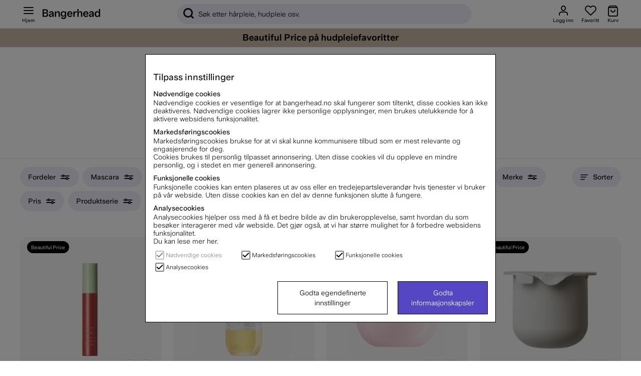

--- FILE ---
content_type: text/html; charset=UTF-8
request_url: https://www.bangerhead.no/tilbud?page=109
body_size: 110996
content:
<!DOCTYPE html>
<html lang="no">

	<head>
	
	
	<meta http-equiv="Content-Type" content="text/html; charset=UTF-8">
	<title>Tilbud | Bredt utvalg og rask levering | Bangerhead sida 109</title>
	<meta name="description" content="Kjøp Kampanjer på Bangerhead! Vi har et bredt sortiment av kvalitetsprodukter fra mange kjente merker. Fri frakt over 499 NOK.">
	<meta name="keywords" content="hårpleie, hudpleie, makeup, sminke, parfyme, stylingverktøy, skjønnhet"/>
	<meta name="robots" content="INDEX, FOLLOW">
	<meta name="revisit-after" content="14 days">
	<meta name="distribution" content="global">
	<meta http-equiv="expires" content="0">
	<meta name="theme-color" content="#000000" />
	<meta http-equiv="X-UA-Compatible" content="IE=9; IE=8; IE=7; IE=EDGE" />
	<meta name="HandheldFriendly" content="True">
	<meta name="viewport" content="initial-scale=1.0, maximum-scale=1.0, width=device-width">
	<meta name="apple-mobile-web-app-capable" content="yes" />
	<link rel="canonical" href="https://www.bangerhead.no/tilbud?page=109?page=109" />
	
	
		<meta property="fb:app_id" content="288598377840067"/>
	
		<meta property="og:site_name" content="Bangerhead.se"/>
	
		<meta property="og:title" content="Tilbud"/>
	
		<meta property="og:url" content="https://www.bangerhead.no/tilbud"/>
	
	
	<script>
		var pcnfg = {
			r: false,
			s: false,
			slang: "NO",
			spref: " kr"
		};
		var bh_lang_t = {
			wishlist_added: "Tillagt til favoritter",
			wishlist_removed: "Fjernet fra favoritter",
			show_password: "Vis passord",
			hide_password: "Skjul passord ",
			activefilter_phrase: 'Aktive filter:',
			cart_reserve_text: "Din handlekurv er reserveret i 10 minutter ",
			cart_added_msg: "Lagt til i handlekurven",
			variant_picker_pretitle: "Velg ",
			sort_picker_text: "Sorter ",
			timer_before: "Slutter om: ",
			cartHeader: "Kurv ()",
			campaign_terms: 'Kampanjvillkor',
			Lojalitetsprogram_Max_Niva: "",
			MinaSidor_0055: "poeng får du",
			MinaSidor_0057: "bonuspoeng, når du samler inn",
			checkout_0012: "Fjern",
			checkout_0013: "Fri frakt",
			checkout_0014: "Frakt",
			MinaSidor_tBreadcrumb: "Mine sider",
			cart_item: "Varer i handlekurven",
			cart_btn: "Vis handlekurv",
			wishlist_item: "Favoritter",
			wishlist_btn: "Vis favoritter",
			Gen_0029: "Lagt til i handlevognen",
			Gen_0030: "Lagt til i favoritter",
			Gen_0022: "Alt innenfor",
			bevaka_0001: "Klar",
			bevaka_0002: "Takk for tålmodigheten. Vi sender deg en e-post",
			bevaka_0003: "Steng",
			lagerstatus_0001: "<span class='art_i_lager_under'><span class='negative flex' data-bh-element-type='stock_availability'><span></span>Utsolgt</span></span>",
			lagerstatus_0002: "<span class='art_i_lager_mellan'><span class='few flex' data-bh-element-type='stock_availability'><span></span>Få på lager</span></span>",
			lagerstatus_0003: "<span class='art_i_lager_over'><span class='positive flex' data-bh-element-type='stock_availability'><span></span>På lager</span></span>",
			filter_0001: "Tøm filter", 
			monitorArticleTitle: "Legg meg til ventelisten",
			reviewAlready: "placeholder review message <span class='review_ex_gt_mp'>here</span>",
			searchbrandsplh: "Søk varemerke",
			moreSubCat: "Flere undergrupper",
			menuText: "Hjem",
			showAllText: "Vis fler",
			pdsavings: "Du sparer",
			ordprisphrase: "Vanlig pris ",
			total_sold_today: "Over <span>{{sold}}</span> stk solgt de siste 24 timene",
			prismatch_fras: "Beautiful Price"
		};
		var screenSettings = {
			mobileBreakpoint: 768
		};
		var searchsuggestions_phrase = "Søkeforslag";
		var searchbrands_phrase = "Merker";

		var activefilter_phrase = 'Aktive filter:';
		var clearfilter_phrase = "Rens filter";
		var campaignsite =  "/kampanjer";
		var searchcategories_phrase = "Kategorier";
		var showallsearchresults_phrase = "Vis alle resultat";
		var poplularsearches_phrase = "Populære søkninger";
		var wishlistIcon = "<div class='bh_icon-heart_outline_24px'></div>";
	</script>

	
	








<script >/** FILE: /themes/master/design/script/airsession.js **/
!function(bt){try{if('navigator' in window){window['airbrowserdata']=bt.init(navigator.userAgent,navigator.appVersion);}else{throw'navigator not found in window';}}catch(e){console.log('cant detect browserdata'+e);}}({init:function(userAgent,appVersion){this.browser=this.searchString(this.dataBrowser)||"An unknown browser";this.version=this.searchVersion(userAgent)||this.searchVersion(appVersion)||"an unknown version";this.os=this.searchString(this.dataOS)||"an unknown OS";return this.getGBO();},_check:function(msg){if(this.browser==='Explorer'){const b=document.querySelector("body");if(!b){return;}
let d=document.createElement("div");d.addEventListener("click",function(){d.parentElement.removeChild(d);});d.setAttribute('style','position: fixed;height: auto;width: 100%;z-index: 10000;background: #5546c3 !important;color: white;left: 0;padding: 16px 8px;text-align: center;font-size: 14px;');d.innerHTML=msg;b.insertAdjacentElement("afterbegin",d);}},isIE:function(){return(!!(this.browser==='Explorer'));},getGBO:function(){return{browser:this.browser,version:this.version,os:this.os,isie:this.isIE.call(this),check:this._check}},searchString:function(data){for(var i=0;i<data.length;i++){var dataString=data[i].string;var dataProp=data[i].prop;this.versionSearchString=data[i].versionSearch||data[i].identity;if(dataString){if(dataString.indexOf(data[i].subString)!=-1){return data[i].identity;}}else if(dataProp){return data[i].identity;}}},searchVersion:function(dataString){var index=dataString.indexOf(this.versionSearchString);if(index==-1){return;}
return parseFloat(dataString.substring(index+this.versionSearchString.length+1));},dataBrowser:[{string:navigator.userAgent,subString:"Chrome",identity:"Chrome"},{string:navigator.userAgent,subString:"OmniWeb",versionSearch:"OmniWeb/",identity:"OmniWeb"},{string:navigator.vendor,subString:"Apple",identity:"Safari",versionSearch:"Version"},{string:navigator.userAgent,subString:"Firefox",identity:"Firefox"},{string:navigator.userAgent,subString:"MSIE",identity:"Explorer",versionSearch:"MSIE"},{string:navigator.userAgent,subString:"Trident",identity:"Explorer",versionSearch:"rv"},{string:navigator.userAgent,subString:"Edge",identity:"Edge"},{string:navigator.userAgent,subString:"Gecko",identity:"Mozilla",versionSearch:"rv"},{string:navigator.userAgent,subString:"Mozilla",identity:"Netscape",versionSearch:"Mozilla"}],dataOS:[{string:navigator.platform,subString:"Win",identity:"Windows"},{string:navigator.platform,subString:"Mac",identity:"Mac"},{string:navigator.userAgent,subString:"iPhone",identity:"iPhone/iPod"},{string:navigator.platform,subString:"Linux",identity:"Linux"}]});!function(view){if(!('document' in view)){return;}
if(!('trunc' in Math)){Math.trunc=function(num){return num<0?Math.ceil(num):Math.floor(num);};}
if(!("normalize" in String.prototype)){String.prototype.normalize=function(){return String(this);};}
if(!('append' in HTMLElement.prototype)){HTMLElement.prototype.append=function(c){if(typeof this==="object"&&typeof c==="object"){this.innerHTML=c.outerHTML;}};}}(self||window);
/** FILE: /themes/master/design/script/jquery/jquery.3.5.0.js **/
!function(e,t){"use strict";"object"==typeof module&&"object"==typeof module.exports?module.exports=e.document?t(e,!0):function(e){if(!e.document)throw new Error("jQuery requires a window with a document");return t(e)}:t(e)}("undefined"!=typeof window?window:this,function(C,e){"use strict";var t=[],r=Object.getPrototypeOf,s=t.slice,g=t.flat?function(e){return t.flat.call(e)}:function(e){return t.concat.apply([],e)},u=t.push,i=t.indexOf,n={},o=n.toString,v=n.hasOwnProperty,a=v.toString,l=a.call(Object),y={},m=function(e){return"function"==typeof e&&"number"!=typeof e.nodeType},x=function(e){return null!=e&&e===e.window},E=C.document,c={type:!0,src:!0,nonce:!0,noModule:!0};function b(e,t,n){var r,i,o=(n=n||E).createElement("script");if(o.text=e,t)for(r in c)(i=t[r]||t.getAttribute&&t.getAttribute(r))&&o.setAttribute(r,i);n.head.appendChild(o).parentNode.removeChild(o)}function w(e){return null==e?e+"":"object"==typeof e||"function"==typeof e?n[o.call(e)]||"object":typeof e}var f="3.5.0",S=function(e,t){return new S.fn.init(e,t)};function p(e){var t=!!e&&"length"in e&&e.length,n=w(e);return!m(e)&&!x(e)&&("array"===n||0===t||"number"==typeof t&&0<t&&t-1 in e)}S.fn=S.prototype={jquery:f,constructor:S,length:0,toArray:function(){return s.call(this)},get:function(e){return null==e?s.call(this):e<0?this[e+this.length]:this[e]},pushStack:function(e){var t=S.merge(this.constructor(),e);return t.prevObject=this,t},each:function(e){return S.each(this,e)},map:function(n){return this.pushStack(S.map(this,function(e,t){return n.call(e,t,e)}))},slice:function(){return this.pushStack(s.apply(this,arguments))},first:function(){return this.eq(0)},last:function(){return this.eq(-1)},even:function(){return this.pushStack(S.grep(this,function(e,t){return(t+1)%2}))},odd:function(){return this.pushStack(S.grep(this,function(e,t){return t%2}))},eq:function(e){var t=this.length,n=+e+(e<0?t:0);return this.pushStack(0<=n&&n<t?[this[n]]:[])},end:function(){return this.prevObject||this.constructor()},push:u,sort:t.sort,splice:t.splice},S.extend=S.fn.extend=function(){var e,t,n,r,i,o,a=arguments[0]||{},s=1,u=arguments.length,l=!1;for("boolean"==typeof a&&(l=a,a=arguments[s]||{},s++),"object"==typeof a||m(a)||(a={}),s===u&&(a=this,s--);s<u;s++)if(null!=(e=arguments[s]))for(t in e)r=e[t],"__proto__"!==t&&a!==r&&(l&&r&&(S.isPlainObject(r)||(i=Array.isArray(r)))?(n=a[t],o=i&&!Array.isArray(n)?[]:i||S.isPlainObject(n)?n:{},i=!1,a[t]=S.extend(l,o,r)):void 0!==r&&(a[t]=r));return a},S.extend({expando:"jQuery"+(f+Math.random()).replace(/\D/g,""),isReady:!0,error:function(e){throw new Error(e)},noop:function(){},isPlainObject:function(e){var t,n;return!(!e||"[object Object]"!==o.call(e))&&(!(t=r(e))||"function"==typeof(n=v.call(t,"constructor")&&t.constructor)&&a.call(n)===l)},isEmptyObject:function(e){var t;for(t in e)return!1;return!0},globalEval:function(e,t,n){b(e,{nonce:t&&t.nonce},n)},each:function(e,t){var n,r=0;if(p(e)){for(n=e.length;r<n;r++)if(!1===t.call(e[r],r,e[r]))break}else for(r in e)if(!1===t.call(e[r],r,e[r]))break;return e},makeArray:function(e,t){var n=t||[];return null!=e&&(p(Object(e))?S.merge(n,"string"==typeof e?[e]:e):u.call(n,e)),n},inArray:function(e,t,n){return null==t?-1:i.call(t,e,n)},merge:function(e,t){for(var n=+t.length,r=0,i=e.length;r<n;r++)e[i++]=t[r];return e.length=i,e},grep:function(e,t,n){for(var r=[],i=0,o=e.length,a=!n;i<o;i++)!t(e[i],i)!==a&&r.push(e[i]);return r},map:function(e,t,n){var r,i,o=0,a=[];if(p(e))for(r=e.length;o<r;o++)null!=(i=t(e[o],o,n))&&a.push(i);else for(o in e)null!=(i=t(e[o],o,n))&&a.push(i);return g(a)},guid:1,support:y}),"function"==typeof Symbol&&(S.fn[Symbol.iterator]=t[Symbol.iterator]),S.each("Boolean Number String Function Array Date RegExp Object Error Symbol".split(" "),function(e,t){n["[object "+t+"]"]=t.toLowerCase()});var d=function(n){var e,d,b,o,i,h,f,g,w,u,l,T,C,a,E,v,s,c,y,S="sizzle"+1*new Date,p=n.document,k=0,r=0,m=ue(),x=ue(),A=ue(),N=ue(),D=function(e,t){return e===t&&(l=!0),0},j={}.hasOwnProperty,t=[],q=t.pop,L=t.push,H=t.push,O=t.slice,P=function(e,t){for(var n=0,r=e.length;n<r;n++)if(e[n]===t)return n;return-1},R="checked|selected|async|autofocus|autoplay|controls|defer|disabled|hidden|ismap|loop|multiple|open|readonly|required|scoped",M="[\\x20\\t\\r\\n\\f]",I="(?:\\\\[\\da-fA-F]{1,6}"+M+"?|\\\\[^\\r\\n\\f]|[\\w-]|[^\0-\\x7f])+",W="\\["+M+"*("+I+")(?:"+M+"*([*^$|!~]?=)"+M+"*(?:'((?:\\\\.|[^\\\\'])*)'|\"((?:\\\\.|[^\\\\\"])*)\"|("+I+"))|)"+M+"*\\]",F=":("+I+")(?:\\((('((?:\\\\.|[^\\\\'])*)'|\"((?:\\\\.|[^\\\\\"])*)\")|((?:\\\\.|[^\\\\()[\\]]|"+W+")*)|.*)\\)|)",B=new RegExp(M+"+","g"),$=new RegExp("^"+M+"+|((?:^|[^\\\\])(?:\\\\.)*)"+M+"+$","g"),_=new RegExp("^"+M+"*,"+M+"*"),z=new RegExp("^"+M+"*([>+~]|"+M+")"+M+"*"),U=new RegExp(M+"|>"),X=new RegExp(F),V=new RegExp("^"+I+"$"),G={ID:new RegExp("^#("+I+")"),CLASS:new RegExp("^\\.("+I+")"),TAG:new RegExp("^("+I+"|[*])"),ATTR:new RegExp("^"+W),PSEUDO:new RegExp("^"+F),CHILD:new RegExp("^:(only|first|last|nth|nth-last)-(child|of-type)(?:\\("+M+"*(even|odd|(([+-]|)(\\d*)n|)"+M+"*(?:([+-]|)"+M+"*(\\d+)|))"+M+"*\\)|)","i"),bool:new RegExp("^(?:"+R+")$","i"),needsContext:new RegExp("^"+M+"*[>+~]|:(even|odd|eq|gt|lt|nth|first|last)(?:\\("+M+"*((?:-\\d)?\\d*)"+M+"*\\)|)(?=[^-]|$)","i")},Y=/HTML$/i,Q=/^(?:input|select|textarea|button)$/i,J=/^h\d$/i,K=/^[^{]+\{\s*\[native \w/,Z=/^(?:#([\w-]+)|(\w+)|\.([\w-]+))$/,ee=/[+~]/,te=new RegExp("\\\\[\\da-fA-F]{1,6}"+M+"?|\\\\([^\\r\\n\\f])","g"),ne=function(e,t){var n="0x"+e.slice(1)-65536;return t||(n<0?String.fromCharCode(n+65536):String.fromCharCode(n>>10|55296,1023&n|56320))},re=/([\0-\x1f\x7f]|^-?\d)|^-$|[^\0-\x1f\x7f-\uFFFF\w-]/g,ie=function(e,t){return t?"\0"===e?"\ufffd":e.slice(0,-1)+"\\"+e.charCodeAt(e.length-1).toString(16)+" ":"\\"+e},oe=function(){T()},ae=be(function(e){return!0===e.disabled&&"fieldset"===e.nodeName.toLowerCase()},{dir:"parentNode",next:"legend"});try{H.apply(t=O.call(p.childNodes),p.childNodes),t[p.childNodes.length].nodeType}catch(e){H={apply:t.length?function(e,t){L.apply(e,O.call(t))}:function(e,t){var n=e.length,r=0;while(e[n++]=t[r++]);e.length=n-1}}}function se(t,e,n,r){var i,o,a,s,u,l,c,f=e&&e.ownerDocument,p=e?e.nodeType:9;if(n=n||[],"string"!=typeof t||!t||1!==p&&9!==p&&11!==p)return n;if(!r&&(T(e),e=e||C,E)){if(11!==p&&(u=Z.exec(t)))if(i=u[1]){if(9===p){if(!(a=e.getElementById(i)))return n;if(a.id===i)return n.push(a),n}else if(f&&(a=f.getElementById(i))&&y(e,a)&&a.id===i)return n.push(a),n}else{if(u[2])return H.apply(n,e.getElementsByTagName(t)),n;if((i=u[3])&&d.getElementsByClassName&&e.getElementsByClassName)return H.apply(n,e.getElementsByClassName(i)),n}if(d.qsa&&!N[t+" "]&&(!v||!v.test(t))&&(1!==p||"object"!==e.nodeName.toLowerCase())){if(c=t,f=e,1===p&&(U.test(t)||z.test(t))){(f=ee.test(t)&&ye(e.parentNode)||e)===e&&d.scope||((s=e.getAttribute("id"))?s=s.replace(re,ie):e.setAttribute("id",s=S)),o=(l=h(t)).length;while(o--)l[o]=(s?"#"+s:":scope")+" "+xe(l[o]);c=l.join(",")}try{return H.apply(n,f.querySelectorAll(c)),n}catch(e){N(t,!0)}finally{s===S&&e.removeAttribute("id")}}}return g(t.replace($,"$1"),e,n,r)}function ue(){var r=[];return function e(t,n){return r.push(t+" ")>b.cacheLength&&delete e[r.shift()],e[t+" "]=n}}function le(e){return e[S]=!0,e}function ce(e){var t=C.createElement("fieldset");try{return!!e(t)}catch(e){return!1}finally{t.parentNode&&t.parentNode.removeChild(t),t=null}}function fe(e,t){var n=e.split("|"),r=n.length;while(r--)b.attrHandle[n[r]]=t}function pe(e,t){var n=t&&e,r=n&&1===e.nodeType&&1===t.nodeType&&e.sourceIndex-t.sourceIndex;if(r)return r;if(n)while(n=n.nextSibling)if(n===t)return-1;return e?1:-1}function de(t){return function(e){return"input"===e.nodeName.toLowerCase()&&e.type===t}}function he(n){return function(e){var t=e.nodeName.toLowerCase();return("input"===t||"button"===t)&&e.type===n}}function ge(t){return function(e){return"form"in e?e.parentNode&&!1===e.disabled?"label"in e?"label"in e.parentNode?e.parentNode.disabled===t:e.disabled===t:e.isDisabled===t||e.isDisabled!==!t&&ae(e)===t:e.disabled===t:"label"in e&&e.disabled===t}}function ve(a){return le(function(o){return o=+o,le(function(e,t){var n,r=a([],e.length,o),i=r.length;while(i--)e[n=r[i]]&&(e[n]=!(t[n]=e[n]))})})}function ye(e){return e&&"undefined"!=typeof e.getElementsByTagName&&e}for(e in d=se.support={},i=se.isXML=function(e){var t=e.namespaceURI,n=(e.ownerDocument||e).documentElement;return!Y.test(t||n&&n.nodeName||"HTML")},T=se.setDocument=function(e){var t,n,r=e?e.ownerDocument||e:p;return r!=C&&9===r.nodeType&&r.documentElement&&(a=(C=r).documentElement,E=!i(C),p!=C&&(n=C.defaultView)&&n.top!==n&&(n.addEventListener?n.addEventListener("unload",oe,!1):n.attachEvent&&n.attachEvent("onunload",oe)),d.scope=ce(function(e){return a.appendChild(e).appendChild(C.createElement("div")),"undefined"!=typeof e.querySelectorAll&&!e.querySelectorAll(":scope fieldset div").length}),d.attributes=ce(function(e){return e.className="i",!e.getAttribute("className")}),d.getElementsByTagName=ce(function(e){return e.appendChild(C.createComment("")),!e.getElementsByTagName("*").length}),d.getElementsByClassName=K.test(C.getElementsByClassName),d.getById=ce(function(e){return a.appendChild(e).id=S,!C.getElementsByName||!C.getElementsByName(S).length}),d.getById?(b.filter.ID=function(e){var t=e.replace(te,ne);return function(e){return e.getAttribute("id")===t}},b.find.ID=function(e,t){if("undefined"!=typeof t.getElementById&&E){var n=t.getElementById(e);return n?[n]:[]}}):(b.filter.ID=function(e){var n=e.replace(te,ne);return function(e){var t="undefined"!=typeof e.getAttributeNode&&e.getAttributeNode("id");return t&&t.value===n}},b.find.ID=function(e,t){if("undefined"!=typeof t.getElementById&&E){var n,r,i,o=t.getElementById(e);if(o){if((n=o.getAttributeNode("id"))&&n.value===e)return[o];i=t.getElementsByName(e),r=0;while(o=i[r++])if((n=o.getAttributeNode("id"))&&n.value===e)return[o]}return[]}}),b.find.TAG=d.getElementsByTagName?function(e,t){return"undefined"!=typeof t.getElementsByTagName?t.getElementsByTagName(e):d.qsa?t.querySelectorAll(e):void 0}:function(e,t){var n,r=[],i=0,o=t.getElementsByTagName(e);if("*"===e){while(n=o[i++])1===n.nodeType&&r.push(n);return r}return o},b.find.CLASS=d.getElementsByClassName&&function(e,t){if("undefined"!=typeof t.getElementsByClassName&&E)return t.getElementsByClassName(e)},s=[],v=[],(d.qsa=K.test(C.querySelectorAll))&&(ce(function(e){var t;a.appendChild(e).innerHTML="<a id='"+S+"'></a><select id='"+S+"-\r\\' msallowcapture=''><option selected=''></option></select>",e.querySelectorAll("[msallowcapture^='']").length&&v.push("[*^$]="+M+"*(?:''|\"\")"),e.querySelectorAll("[selected]").length||v.push("\\["+M+"*(?:value|"+R+")"),e.querySelectorAll("[id~="+S+"-]").length||v.push("~="),(t=C.createElement("input")).setAttribute("name",""),e.appendChild(t),e.querySelectorAll("[name='']").length||v.push("\\["+M+"*name"+M+"*="+M+"*(?:''|\"\")"),e.querySelectorAll(":checked").length||v.push(":checked"),e.querySelectorAll("a#"+S+"+*").length||v.push(".#.+[+~]"),e.querySelectorAll("\\\f"),v.push("[\\r\\n\\f]")}),ce(function(e){e.innerHTML="<a href='' disabled='disabled'></a><select disabled='disabled'><option/></select>";var t=C.createElement("input");t.setAttribute("type","hidden"),e.appendChild(t).setAttribute("name","D"),e.querySelectorAll("[name=d]").length&&v.push("name"+M+"*[*^$|!~]?="),2!==e.querySelectorAll(":enabled").length&&v.push(":enabled",":disabled"),a.appendChild(e).disabled=!0,2!==e.querySelectorAll(":disabled").length&&v.push(":enabled",":disabled"),e.querySelectorAll("*,:x"),v.push(",.*:")})),(d.matchesSelector=K.test(c=a.matches||a.webkitMatchesSelector||a.mozMatchesSelector||a.oMatchesSelector||a.msMatchesSelector))&&ce(function(e){d.disconnectedMatch=c.call(e,"*"),c.call(e,"[s!='']:x"),s.push("!=",F)}),v=v.length&&new RegExp(v.join("|")),s=s.length&&new RegExp(s.join("|")),t=K.test(a.compareDocumentPosition),y=t||K.test(a.contains)?function(e,t){var n=9===e.nodeType?e.documentElement:e,r=t&&t.parentNode;return e===r||!(!r||1!==r.nodeType||!(n.contains?n.contains(r):e.compareDocumentPosition&&16&e.compareDocumentPosition(r)))}:function(e,t){if(t)while(t=t.parentNode)if(t===e)return!0;return!1},D=t?function(e,t){if(e===t)return l=!0,0;var n=!e.compareDocumentPosition-!t.compareDocumentPosition;return n||(1&(n=(e.ownerDocument||e)==(t.ownerDocument||t)?e.compareDocumentPosition(t):1)||!d.sortDetached&&t.compareDocumentPosition(e)===n?e==C||e.ownerDocument==p&&y(p,e)?-1:t==C||t.ownerDocument==p&&y(p,t)?1:u?P(u,e)-P(u,t):0:4&n?-1:1)}:function(e,t){if(e===t)return l=!0,0;var n,r=0,i=e.parentNode,o=t.parentNode,a=[e],s=[t];if(!i||!o)return e==C?-1:t==C?1:i?-1:o?1:u?P(u,e)-P(u,t):0;if(i===o)return pe(e,t);n=e;while(n=n.parentNode)a.unshift(n);n=t;while(n=n.parentNode)s.unshift(n);while(a[r]===s[r])r++;return r?pe(a[r],s[r]):a[r]==p?-1:s[r]==p?1:0}),C},se.matches=function(e,t){return se(e,null,null,t)},se.matchesSelector=function(e,t){if(T(e),d.matchesSelector&&E&&!N[t+" "]&&(!s||!s.test(t))&&(!v||!v.test(t)))try{var n=c.call(e,t);if(n||d.disconnectedMatch||e.document&&11!==e.document.nodeType)return n}catch(e){N(t,!0)}return 0<se(t,C,null,[e]).length},se.contains=function(e,t){return(e.ownerDocument||e)!=C&&T(e),y(e,t)},se.attr=function(e,t){(e.ownerDocument||e)!=C&&T(e);var n=b.attrHandle[t.toLowerCase()],r=n&&j.call(b.attrHandle,t.toLowerCase())?n(e,t,!E):void 0;return void 0!==r?r:d.attributes||!E?e.getAttribute(t):(r=e.getAttributeNode(t))&&r.specified?r.value:null},se.escape=function(e){return(e+"").replace(re,ie)},se.error=function(e){throw new Error("Syntax error, unrecognized expression: "+e)},se.uniqueSort=function(e){var t,n=[],r=0,i=0;if(l=!d.detectDuplicates,u=!d.sortStable&&e.slice(0),e.sort(D),l){while(t=e[i++])t===e[i]&&(r=n.push(i));while(r--)e.splice(n[r],1)}return u=null,e},o=se.getText=function(e){var t,n="",r=0,i=e.nodeType;if(i){if(1===i||9===i||11===i){if("string"==typeof e.textContent)return e.textContent;for(e=e.firstChild;e;e=e.nextSibling)n+=o(e)}else if(3===i||4===i)return e.nodeValue}else while(t=e[r++])n+=o(t);return n},(b=se.selectors={cacheLength:50,createPseudo:le,match:G,attrHandle:{},find:{},relative:{">":{dir:"parentNode",first:!0}," ":{dir:"parentNode"},"+":{dir:"previousSibling",first:!0},"~":{dir:"previousSibling"}},preFilter:{ATTR:function(e){return e[1]=e[1].replace(te,ne),e[3]=(e[3]||e[4]||e[5]||"").replace(te,ne),"~="===e[2]&&(e[3]=" "+e[3]+" "),e.slice(0,4)},CHILD:function(e){return e[1]=e[1].toLowerCase(),"nth"===e[1].slice(0,3)?(e[3]||se.error(e[0]),e[4]=+(e[4]?e[5]+(e[6]||1):2*("even"===e[3]||"odd"===e[3])),e[5]=+(e[7]+e[8]||"odd"===e[3])):e[3]&&se.error(e[0]),e},PSEUDO:function(e){var t,n=!e[6]&&e[2];return G.CHILD.test(e[0])?null:(e[3]?e[2]=e[4]||e[5]||"":n&&X.test(n)&&(t=h(n,!0))&&(t=n.indexOf(")",n.length-t)-n.length)&&(e[0]=e[0].slice(0,t),e[2]=n.slice(0,t)),e.slice(0,3))}},filter:{TAG:function(e){var t=e.replace(te,ne).toLowerCase();return"*"===e?function(){return!0}:function(e){return e.nodeName&&e.nodeName.toLowerCase()===t}},CLASS:function(e){var t=m[e+" "];return t||(t=new RegExp("(^|"+M+")"+e+"("+M+"|$)"))&&m(e,function(e){return t.test("string"==typeof e.className&&e.className||"undefined"!=typeof e.getAttribute&&e.getAttribute("class")||"")})},ATTR:function(n,r,i){return function(e){var t=se.attr(e,n);return null==t?"!="===r:!r||(t+="","="===r?t===i:"!="===r?t!==i:"^="===r?i&&0===t.indexOf(i):"*="===r?i&&-1<t.indexOf(i):"$="===r?i&&t.slice(-i.length)===i:"~="===r?-1<(" "+t.replace(B," ")+" ").indexOf(i):"|="===r&&(t===i||t.slice(0,i.length+1)===i+"-"))}},CHILD:function(h,e,t,g,v){var y="nth"!==h.slice(0,3),m="last"!==h.slice(-4),x="of-type"===e;return 1===g&&0===v?function(e){return!!e.parentNode}:function(e,t,n){var r,i,o,a,s,u,l=y!==m?"nextSibling":"previousSibling",c=e.parentNode,f=x&&e.nodeName.toLowerCase(),p=!n&&!x,d=!1;if(c){if(y){while(l){a=e;while(a=a[l])if(x?a.nodeName.toLowerCase()===f:1===a.nodeType)return!1;u=l="only"===h&&!u&&"nextSibling"}return!0}if(u=[m?c.firstChild:c.lastChild],m&&p){d=(s=(r=(i=(o=(a=c)[S]||(a[S]={}))[a.uniqueID]||(o[a.uniqueID]={}))[h]||[])[0]===k&&r[1])&&r[2],a=s&&c.childNodes[s];while(a=++s&&a&&a[l]||(d=s=0)||u.pop())if(1===a.nodeType&&++d&&a===e){i[h]=[k,s,d];break}}else if(p&&(d=s=(r=(i=(o=(a=e)[S]||(a[S]={}))[a.uniqueID]||(o[a.uniqueID]={}))[h]||[])[0]===k&&r[1]),!1===d)while(a=++s&&a&&a[l]||(d=s=0)||u.pop())if((x?a.nodeName.toLowerCase()===f:1===a.nodeType)&&++d&&(p&&((i=(o=a[S]||(a[S]={}))[a.uniqueID]||(o[a.uniqueID]={}))[h]=[k,d]),a===e))break;return(d-=v)===g||d%g==0&&0<=d/g}}},PSEUDO:function(e,o){var t,a=b.pseudos[e]||b.setFilters[e.toLowerCase()]||se.error("unsupported pseudo: "+e);return a[S]?a(o):1<a.length?(t=[e,e,"",o],b.setFilters.hasOwnProperty(e.toLowerCase())?le(function(e,t){var n,r=a(e,o),i=r.length;while(i--)e[n=P(e,r[i])]=!(t[n]=r[i])}):function(e){return a(e,0,t)}):a}},pseudos:{not:le(function(e){var r=[],i=[],s=f(e.replace($,"$1"));return s[S]?le(function(e,t,n,r){var i,o=s(e,null,r,[]),a=e.length;while(a--)(i=o[a])&&(e[a]=!(t[a]=i))}):function(e,t,n){return r[0]=e,s(r,null,n,i),r[0]=null,!i.pop()}}),has:le(function(t){return function(e){return 0<se(t,e).length}}),contains:le(function(t){return t=t.replace(te,ne),function(e){return-1<(e.textContent||o(e)).indexOf(t)}}),lang:le(function(n){return V.test(n||"")||se.error("unsupported lang: "+n),n=n.replace(te,ne).toLowerCase(),function(e){var t;do{if(t=E?e.lang:e.getAttribute("xml:lang")||e.getAttribute("lang"))return(t=t.toLowerCase())===n||0===t.indexOf(n+"-")}while((e=e.parentNode)&&1===e.nodeType);return!1}}),target:function(e){var t=n.location&&n.location.hash;return t&&t.slice(1)===e.id},root:function(e){return e===a},focus:function(e){return e===C.activeElement&&(!C.hasFocus||C.hasFocus())&&!!(e.type||e.href||~e.tabIndex)},enabled:ge(!1),disabled:ge(!0),checked:function(e){var t=e.nodeName.toLowerCase();return"input"===t&&!!e.checked||"option"===t&&!!e.selected},selected:function(e){return e.parentNode&&e.parentNode.selectedIndex,!0===e.selected},empty:function(e){for(e=e.firstChild;e;e=e.nextSibling)if(e.nodeType<6)return!1;return!0},parent:function(e){return!b.pseudos.empty(e)},header:function(e){return J.test(e.nodeName)},input:function(e){return Q.test(e.nodeName)},button:function(e){var t=e.nodeName.toLowerCase();return"input"===t&&"button"===e.type||"button"===t},text:function(e){var t;return"input"===e.nodeName.toLowerCase()&&"text"===e.type&&(null==(t=e.getAttribute("type"))||"text"===t.toLowerCase())},first:ve(function(){return[0]}),last:ve(function(e,t){return[t-1]}),eq:ve(function(e,t,n){return[n<0?n+t:n]}),even:ve(function(e,t){for(var n=0;n<t;n+=2)e.push(n);return e}),odd:ve(function(e,t){for(var n=1;n<t;n+=2)e.push(n);return e}),lt:ve(function(e,t,n){for(var r=n<0?n+t:t<n?t:n;0<=--r;)e.push(r);return e}),gt:ve(function(e,t,n){for(var r=n<0?n+t:n;++r<t;)e.push(r);return e})}}).pseudos.nth=b.pseudos.eq,{radio:!0,checkbox:!0,file:!0,password:!0,image:!0})b.pseudos[e]=de(e);for(e in{submit:!0,reset:!0})b.pseudos[e]=he(e);function me(){}function xe(e){for(var t=0,n=e.length,r="";t<n;t++)r+=e[t].value;return r}function be(s,e,t){var u=e.dir,l=e.next,c=l||u,f=t&&"parentNode"===c,p=r++;return e.first?function(e,t,n){while(e=e[u])if(1===e.nodeType||f)return s(e,t,n);return!1}:function(e,t,n){var r,i,o,a=[k,p];if(n){while(e=e[u])if((1===e.nodeType||f)&&s(e,t,n))return!0}else while(e=e[u])if(1===e.nodeType||f)if(i=(o=e[S]||(e[S]={}))[e.uniqueID]||(o[e.uniqueID]={}),l&&l===e.nodeName.toLowerCase())e=e[u]||e;else{if((r=i[c])&&r[0]===k&&r[1]===p)return a[2]=r[2];if((i[c]=a)[2]=s(e,t,n))return!0}return!1}}function we(i){return 1<i.length?function(e,t,n){var r=i.length;while(r--)if(!i[r](e,t,n))return!1;return!0}:i[0]}function Te(e,t,n,r,i){for(var o,a=[],s=0,u=e.length,l=null!=t;s<u;s++)(o=e[s])&&(n&&!n(o,r,i)||(a.push(o),l&&t.push(s)));return a}function Ce(d,h,g,v,y,e){return v&&!v[S]&&(v=Ce(v)),y&&!y[S]&&(y=Ce(y,e)),le(function(e,t,n,r){var i,o,a,s=[],u=[],l=t.length,c=e||function(e,t,n){for(var r=0,i=t.length;r<i;r++)se(e,t[r],n);return n}(h||"*",n.nodeType?[n]:n,[]),f=!d||!e&&h?c:Te(c,s,d,n,r),p=g?y||(e?d:l||v)?[]:t:f;if(g&&g(f,p,n,r),v){i=Te(p,u),v(i,[],n,r),o=i.length;while(o--)(a=i[o])&&(p[u[o]]=!(f[u[o]]=a))}if(e){if(y||d){if(y){i=[],o=p.length;while(o--)(a=p[o])&&i.push(f[o]=a);y(null,p=[],i,r)}o=p.length;while(o--)(a=p[o])&&-1<(i=y?P(e,a):s[o])&&(e[i]=!(t[i]=a))}}else p=Te(p===t?p.splice(l,p.length):p),y?y(null,t,p,r):H.apply(t,p)})}function Ee(e){for(var i,t,n,r=e.length,o=b.relative[e[0].type],a=o||b.relative[" "],s=o?1:0,u=be(function(e){return e===i},a,!0),l=be(function(e){return-1<P(i,e)},a,!0),c=[function(e,t,n){var r=!o&&(n||t!==w)||((i=t).nodeType?u(e,t,n):l(e,t,n));return i=null,r}];s<r;s++)if(t=b.relative[e[s].type])c=[be(we(c),t)];else{if((t=b.filter[e[s].type].apply(null,e[s].matches))[S]){for(n=++s;n<r;n++)if(b.relative[e[n].type])break;return Ce(1<s&&we(c),1<s&&xe(e.slice(0,s-1).concat({value:" "===e[s-2].type?"*":""})).replace($,"$1"),t,s<n&&Ee(e.slice(s,n)),n<r&&Ee(e=e.slice(n)),n<r&&xe(e))}c.push(t)}return we(c)}return me.prototype=b.filters=b.pseudos,b.setFilters=new me,h=se.tokenize=function(e,t){var n,r,i,o,a,s,u,l=x[e+" "];if(l)return t?0:l.slice(0);a=e,s=[],u=b.preFilter;while(a){for(o in n&&!(r=_.exec(a))||(r&&(a=a.slice(r[0].length)||a),s.push(i=[])),n=!1,(r=z.exec(a))&&(n=r.shift(),i.push({value:n,type:r[0].replace($," ")}),a=a.slice(n.length)),b.filter)!(r=G[o].exec(a))||u[o]&&!(r=u[o](r))||(n=r.shift(),i.push({value:n,type:o,matches:r}),a=a.slice(n.length));if(!n)break}return t?a.length:a?se.error(e):x(e,s).slice(0)},f=se.compile=function(e,t){var n,v,y,m,x,r,i=[],o=[],a=A[e+" "];if(!a){t||(t=h(e)),n=t.length;while(n--)(a=Ee(t[n]))[S]?i.push(a):o.push(a);(a=A(e,(v=o,m=0<(y=i).length,x=0<v.length,r=function(e,t,n,r,i){var o,a,s,u=0,l="0",c=e&&[],f=[],p=w,d=e||x&&b.find.TAG("*",i),h=k+=null==p?1:Math.random()||.1,g=d.length;for(i&&(w=t==C||t||i);l!==g&&null!=(o=d[l]);l++){if(x&&o){a=0,t||o.ownerDocument==C||(T(o),n=!E);while(s=v[a++])if(s(o,t||C,n)){r.push(o);break}i&&(k=h)}m&&((o=!s&&o)&&u--,e&&c.push(o))}if(u+=l,m&&l!==u){a=0;while(s=y[a++])s(c,f,t,n);if(e){if(0<u)while(l--)c[l]||f[l]||(f[l]=q.call(r));f=Te(f)}H.apply(r,f),i&&!e&&0<f.length&&1<u+y.length&&se.uniqueSort(r)}return i&&(k=h,w=p),c},m?le(r):r))).selector=e}return a},g=se.select=function(e,t,n,r){var i,o,a,s,u,l="function"==typeof e&&e,c=!r&&h(e=l.selector||e);if(n=n||[],1===c.length){if(2<(o=c[0]=c[0].slice(0)).length&&"ID"===(a=o[0]).type&&9===t.nodeType&&E&&b.relative[o[1].type]){if(!(t=(b.find.ID(a.matches[0].replace(te,ne),t)||[])[0]))return n;l&&(t=t.parentNode),e=e.slice(o.shift().value.length)}i=G.needsContext.test(e)?0:o.length;while(i--){if(a=o[i],b.relative[s=a.type])break;if((u=b.find[s])&&(r=u(a.matches[0].replace(te,ne),ee.test(o[0].type)&&ye(t.parentNode)||t))){if(o.splice(i,1),!(e=r.length&&xe(o)))return H.apply(n,r),n;break}}}return(l||f(e,c))(r,t,!E,n,!t||ee.test(e)&&ye(t.parentNode)||t),n},d.sortStable=S.split("").sort(D).join("")===S,d.detectDuplicates=!!l,T(),d.sortDetached=ce(function(e){return 1&e.compareDocumentPosition(C.createElement("fieldset"))}),ce(function(e){return e.innerHTML="<a href='#'></a>","#"===e.firstChild.getAttribute("href")})||fe("type|href|height|width",function(e,t,n){if(!n)return e.getAttribute(t,"type"===t.toLowerCase()?1:2)}),d.attributes&&ce(function(e){return e.innerHTML="<input/>",e.firstChild.setAttribute("value",""),""===e.firstChild.getAttribute("value")})||fe("value",function(e,t,n){if(!n&&"input"===e.nodeName.toLowerCase())return e.defaultValue}),ce(function(e){return null==e.getAttribute("disabled")})||fe(R,function(e,t,n){var r;if(!n)return!0===e[t]?t.toLowerCase():(r=e.getAttributeNode(t))&&r.specified?r.value:null}),se}(C);S.find=d,S.expr=d.selectors,S.expr[":"]=S.expr.pseudos,S.uniqueSort=S.unique=d.uniqueSort,S.text=d.getText,S.isXMLDoc=d.isXML,S.contains=d.contains,S.escapeSelector=d.escape;var h=function(e,t,n){var r=[],i=void 0!==n;while((e=e[t])&&9!==e.nodeType)if(1===e.nodeType){if(i&&S(e).is(n))break;r.push(e)}return r},T=function(e,t){for(var n=[];e;e=e.nextSibling)1===e.nodeType&&e!==t&&n.push(e);return n},k=S.expr.match.needsContext;function A(e,t){return e.nodeName&&e.nodeName.toLowerCase()===t.toLowerCase()}var N=/^<([a-z][^\/\0>:\x20\t\r\n\f]*)[\x20\t\r\n\f]*\/?>(?:<\/\1>|)$/i;function D(e,n,r){return m(n)?S.grep(e,function(e,t){return!!n.call(e,t,e)!==r}):n.nodeType?S.grep(e,function(e){return e===n!==r}):"string"!=typeof n?S.grep(e,function(e){return-1<i.call(n,e)!==r}):S.filter(n,e,r)}S.filter=function(e,t,n){var r=t[0];return n&&(e=":not("+e+")"),1===t.length&&1===r.nodeType?S.find.matchesSelector(r,e)?[r]:[]:S.find.matches(e,S.grep(t,function(e){return 1===e.nodeType}))},S.fn.extend({find:function(e){var t,n,r=this.length,i=this;if("string"!=typeof e)return this.pushStack(S(e).filter(function(){for(t=0;t<r;t++)if(S.contains(i[t],this))return!0}));for(n=this.pushStack([]),t=0;t<r;t++)S.find(e,i[t],n);return 1<r?S.uniqueSort(n):n},filter:function(e){return this.pushStack(D(this,e||[],!1))},not:function(e){return this.pushStack(D(this,e||[],!0))},is:function(e){return!!D(this,"string"==typeof e&&k.test(e)?S(e):e||[],!1).length}});var j,q=/^(?:\s*(<[\w\W]+>)[^>]*|#([\w-]+))$/;(S.fn.init=function(e,t,n){var r,i;if(!e)return this;if(n=n||j,"string"==typeof e){if(!(r="<"===e[0]&&">"===e[e.length-1]&&3<=e.length?[null,e,null]:q.exec(e))||!r[1]&&t)return!t||t.jquery?(t||n).find(e):this.constructor(t).find(e);if(r[1]){if(t=t instanceof S?t[0]:t,S.merge(this,S.parseHTML(r[1],t&&t.nodeType?t.ownerDocument||t:E,!0)),N.test(r[1])&&S.isPlainObject(t))for(r in t)m(this[r])?this[r](t[r]):this.attr(r,t[r]);return this}return(i=E.getElementById(r[2]))&&(this[0]=i,this.length=1),this}return e.nodeType?(this[0]=e,this.length=1,this):m(e)?void 0!==n.ready?n.ready(e):e(S):S.makeArray(e,this)}).prototype=S.fn,j=S(E);var L=/^(?:parents|prev(?:Until|All))/,H={children:!0,contents:!0,next:!0,prev:!0};function O(e,t){while((e=e[t])&&1!==e.nodeType);return e}S.fn.extend({has:function(e){var t=S(e,this),n=t.length;return this.filter(function(){for(var e=0;e<n;e++)if(S.contains(this,t[e]))return!0})},closest:function(e,t){var n,r=0,i=this.length,o=[],a="string"!=typeof e&&S(e);if(!k.test(e))for(;r<i;r++)for(n=this[r];n&&n!==t;n=n.parentNode)if(n.nodeType<11&&(a?-1<a.index(n):1===n.nodeType&&S.find.matchesSelector(n,e))){o.push(n);break}return this.pushStack(1<o.length?S.uniqueSort(o):o)},index:function(e){return e?"string"==typeof e?i.call(S(e),this[0]):i.call(this,e.jquery?e[0]:e):this[0]&&this[0].parentNode?this.first().prevAll().length:-1},add:function(e,t){return this.pushStack(S.uniqueSort(S.merge(this.get(),S(e,t))))},addBack:function(e){return this.add(null==e?this.prevObject:this.prevObject.filter(e))}}),S.each({parent:function(e){var t=e.parentNode;return t&&11!==t.nodeType?t:null},parents:function(e){return h(e,"parentNode")},parentsUntil:function(e,t,n){return h(e,"parentNode",n)},next:function(e){return O(e,"nextSibling")},prev:function(e){return O(e,"previousSibling")},nextAll:function(e){return h(e,"nextSibling")},prevAll:function(e){return h(e,"previousSibling")},nextUntil:function(e,t,n){return h(e,"nextSibling",n)},prevUntil:function(e,t,n){return h(e,"previousSibling",n)},siblings:function(e){return T((e.parentNode||{}).firstChild,e)},children:function(e){return T(e.firstChild)},contents:function(e){return null!=e.contentDocument&&r(e.contentDocument)?e.contentDocument:(A(e,"template")&&(e=e.content||e),S.merge([],e.childNodes))}},function(r,i){S.fn[r]=function(e,t){var n=S.map(this,i,e);return"Until"!==r.slice(-5)&&(t=e),t&&"string"==typeof t&&(n=S.filter(t,n)),1<this.length&&(H[r]||S.uniqueSort(n),L.test(r)&&n.reverse()),this.pushStack(n)}});var P=/[^\x20\t\r\n\f]+/g;function R(e){return e}function M(e){throw e}function I(e,t,n,r){var i;try{e&&m(i=e.promise)?i.call(e).done(t).fail(n):e&&m(i=e.then)?i.call(e,t,n):t.apply(void 0,[e].slice(r))}catch(e){n.apply(void 0,[e])}}S.Callbacks=function(r){var e,n;r="string"==typeof r?(e=r,n={},S.each(e.match(P)||[],function(e,t){n[t]=!0}),n):S.extend({},r);var i,t,o,a,s=[],u=[],l=-1,c=function(){for(a=a||r.once,o=i=!0;u.length;l=-1){t=u.shift();while(++l<s.length)!1===s[l].apply(t[0],t[1])&&r.stopOnFalse&&(l=s.length,t=!1)}r.memory||(t=!1),i=!1,a&&(s=t?[]:"")},f={add:function(){return s&&(t&&!i&&(l=s.length-1,u.push(t)),function n(e){S.each(e,function(e,t){m(t)?r.unique&&f.has(t)||s.push(t):t&&t.length&&"string"!==w(t)&&n(t)})}(arguments),t&&!i&&c()),this},remove:function(){return S.each(arguments,function(e,t){var n;while(-1<(n=S.inArray(t,s,n)))s.splice(n,1),n<=l&&l--}),this},has:function(e){return e?-1<S.inArray(e,s):0<s.length},empty:function(){return s&&(s=[]),this},disable:function(){return a=u=[],s=t="",this},disabled:function(){return!s},lock:function(){return a=u=[],t||i||(s=t=""),this},locked:function(){return!!a},fireWith:function(e,t){return a||(t=[e,(t=t||[]).slice?t.slice():t],u.push(t),i||c()),this},fire:function(){return f.fireWith(this,arguments),this},fired:function(){return!!o}};return f},S.extend({Deferred:function(e){var o=[["notify","progress",S.Callbacks("memory"),S.Callbacks("memory"),2],["resolve","done",S.Callbacks("once memory"),S.Callbacks("once memory"),0,"resolved"],["reject","fail",S.Callbacks("once memory"),S.Callbacks("once memory"),1,"rejected"]],i="pending",a={state:function(){return i},always:function(){return s.done(arguments).fail(arguments),this},"catch":function(e){return a.then(null,e)},pipe:function(){var i=arguments;return S.Deferred(function(r){S.each(o,function(e,t){var n=m(i[t[4]])&&i[t[4]];s[t[1]](function(){var e=n&&n.apply(this,arguments);e&&m(e.promise)?e.promise().progress(r.notify).done(r.resolve).fail(r.reject):r[t[0]+"With"](this,n?[e]:arguments)})}),i=null}).promise()},then:function(t,n,r){var u=0;function l(i,o,a,s){return function(){var n=this,r=arguments,e=function(){var e,t;if(!(i<u)){if((e=a.apply(n,r))===o.promise())throw new TypeError("Thenable self-resolution");t=e&&("object"==typeof e||"function"==typeof e)&&e.then,m(t)?s?t.call(e,l(u,o,R,s),l(u,o,M,s)):(u++,t.call(e,l(u,o,R,s),l(u,o,M,s),l(u,o,R,o.notifyWith))):(a!==R&&(n=void 0,r=[e]),(s||o.resolveWith)(n,r))}},t=s?e:function(){try{e()}catch(e){S.Deferred.exceptionHook&&S.Deferred.exceptionHook(e,t.stackTrace),u<=i+1&&(a!==M&&(n=void 0,r=[e]),o.rejectWith(n,r))}};i?t():(S.Deferred.getStackHook&&(t.stackTrace=S.Deferred.getStackHook()),C.setTimeout(t))}}return S.Deferred(function(e){o[0][3].add(l(0,e,m(r)?r:R,e.notifyWith)),o[1][3].add(l(0,e,m(t)?t:R)),o[2][3].add(l(0,e,m(n)?n:M))}).promise()},promise:function(e){return null!=e?S.extend(e,a):a}},s={};return S.each(o,function(e,t){var n=t[2],r=t[5];a[t[1]]=n.add,r&&n.add(function(){i=r},o[3-e][2].disable,o[3-e][3].disable,o[0][2].lock,o[0][3].lock),n.add(t[3].fire),s[t[0]]=function(){return s[t[0]+"With"](this===s?void 0:this,arguments),this},s[t[0]+"With"]=n.fireWith}),a.promise(s),e&&e.call(s,s),s},when:function(e){var n=arguments.length,t=n,r=Array(t),i=s.call(arguments),o=S.Deferred(),a=function(t){return function(e){r[t]=this,i[t]=1<arguments.length?s.call(arguments):e,--n||o.resolveWith(r,i)}};if(n<=1&&(I(e,o.done(a(t)).resolve,o.reject,!n),"pending"===o.state()||m(i[t]&&i[t].then)))return o.then();while(t--)I(i[t],a(t),o.reject);return o.promise()}});var W=/^(Eval|Internal|Range|Reference|Syntax|Type|URI)Error$/;S.Deferred.exceptionHook=function(e,t){C.console&&C.console.warn&&e&&W.test(e.name)&&C.console.warn("jQuery.Deferred exception: "+e.message,e.stack,t)},S.readyException=function(e){C.setTimeout(function(){throw e})};var F=S.Deferred();function B(){E.removeEventListener("DOMContentLoaded",B),C.removeEventListener("load",B),S.ready()}S.fn.ready=function(e){return F.then(e)["catch"](function(e){S.readyException(e)}),this},S.extend({isReady:!1,readyWait:1,ready:function(e){(!0===e?--S.readyWait:S.isReady)||(S.isReady=!0)!==e&&0<--S.readyWait||F.resolveWith(E,[S])}}),S.ready.then=F.then,"complete"===E.readyState||"loading"!==E.readyState&&!E.documentElement.doScroll?C.setTimeout(S.ready):(E.addEventListener("DOMContentLoaded",B),C.addEventListener("load",B));var $=function(e,t,n,r,i,o,a){var s=0,u=e.length,l=null==n;if("object"===w(n))for(s in i=!0,n)$(e,t,s,n[s],!0,o,a);else if(void 0!==r&&(i=!0,m(r)||(a=!0),l&&(a?(t.call(e,r),t=null):(l=t,t=function(e,t,n){return l.call(S(e),n)})),t))for(;s<u;s++)t(e[s],n,a?r:r.call(e[s],s,t(e[s],n)));return i?e:l?t.call(e):u?t(e[0],n):o},_=/^-ms-/,z=/-([a-z])/g;function U(e,t){return t.toUpperCase()}function X(e){return e.replace(_,"ms-").replace(z,U)}var V=function(e){return 1===e.nodeType||9===e.nodeType||!+e.nodeType};function G(){this.expando=S.expando+G.uid++}G.uid=1,G.prototype={cache:function(e){var t=e[this.expando];return t||(t=Object.create(null),V(e)&&(e.nodeType?e[this.expando]=t:Object.defineProperty(e,this.expando,{value:t,configurable:!0}))),t},set:function(e,t,n){var r,i=this.cache(e);if("string"==typeof t)i[X(t)]=n;else for(r in t)i[X(r)]=t[r];return i},get:function(e,t){return void 0===t?this.cache(e):e[this.expando]&&e[this.expando][X(t)]},access:function(e,t,n){return void 0===t||t&&"string"==typeof t&&void 0===n?this.get(e,t):(this.set(e,t,n),void 0!==n?n:t)},remove:function(e,t){var n,r=e[this.expando];if(void 0!==r){if(void 0!==t){n=(t=Array.isArray(t)?t.map(X):(t=X(t))in r?[t]:t.match(P)||[]).length;while(n--)delete r[t[n]]}(void 0===t||S.isEmptyObject(r))&&(e.nodeType?e[this.expando]=void 0:delete e[this.expando])}},hasData:function(e){var t=e[this.expando];return void 0!==t&&!S.isEmptyObject(t)}};var Y=new G,Q=new G,J=/^(?:\{[\w\W]*\}|\[[\w\W]*\])$/,K=/[A-Z]/g;function Z(e,t,n){var r,i;if(void 0===n&&1===e.nodeType)if(r="data-"+t.replace(K,"-$&").toLowerCase(),"string"==typeof(n=e.getAttribute(r))){try{n="true"===(i=n)||"false"!==i&&("null"===i?null:i===+i+""?+i:J.test(i)?JSON.parse(i):i)}catch(e){}Q.set(e,t,n)}else n=void 0;return n}S.extend({hasData:function(e){return Q.hasData(e)||Y.hasData(e)},data:function(e,t,n){return Q.access(e,t,n)},removeData:function(e,t){Q.remove(e,t)},_data:function(e,t,n){return Y.access(e,t,n)},_removeData:function(e,t){Y.remove(e,t)}}),S.fn.extend({data:function(n,e){var t,r,i,o=this[0],a=o&&o.attributes;if(void 0===n){if(this.length&&(i=Q.get(o),1===o.nodeType&&!Y.get(o,"hasDataAttrs"))){t=a.length;while(t--)a[t]&&0===(r=a[t].name).indexOf("data-")&&(r=X(r.slice(5)),Z(o,r,i[r]));Y.set(o,"hasDataAttrs",!0)}return i}return"object"==typeof n?this.each(function(){Q.set(this,n)}):$(this,function(e){var t;if(o&&void 0===e)return void 0!==(t=Q.get(o,n))?t:void 0!==(t=Z(o,n))?t:void 0;this.each(function(){Q.set(this,n,e)})},null,e,1<arguments.length,null,!0)},removeData:function(e){return this.each(function(){Q.remove(this,e)})}}),S.extend({queue:function(e,t,n){var r;if(e)return t=(t||"fx")+"queue",r=Y.get(e,t),n&&(!r||Array.isArray(n)?r=Y.access(e,t,S.makeArray(n)):r.push(n)),r||[]},dequeue:function(e,t){t=t||"fx";var n=S.queue(e,t),r=n.length,i=n.shift(),o=S._queueHooks(e,t);"inprogress"===i&&(i=n.shift(),r--),i&&("fx"===t&&n.unshift("inprogress"),delete o.stop,i.call(e,function(){S.dequeue(e,t)},o)),!r&&o&&o.empty.fire()},_queueHooks:function(e,t){var n=t+"queueHooks";return Y.get(e,n)||Y.access(e,n,{empty:S.Callbacks("once memory").add(function(){Y.remove(e,[t+"queue",n])})})}}),S.fn.extend({queue:function(t,n){var e=2;return"string"!=typeof t&&(n=t,t="fx",e--),arguments.length<e?S.queue(this[0],t):void 0===n?this:this.each(function(){var e=S.queue(this,t,n);S._queueHooks(this,t),"fx"===t&&"inprogress"!==e[0]&&S.dequeue(this,t)})},dequeue:function(e){return this.each(function(){S.dequeue(this,e)})},clearQueue:function(e){return this.queue(e||"fx",[])},promise:function(e,t){var n,r=1,i=S.Deferred(),o=this,a=this.length,s=function(){--r||i.resolveWith(o,[o])};"string"!=typeof e&&(t=e,e=void 0),e=e||"fx";while(a--)(n=Y.get(o[a],e+"queueHooks"))&&n.empty&&(r++,n.empty.add(s));return s(),i.promise(t)}});var ee=/[+-]?(?:\d*\.|)\d+(?:[eE][+-]?\d+|)/.source,te=new RegExp("^(?:([+-])=|)("+ee+")([a-z%]*)$","i"),ne=["Top","Right","Bottom","Left"],re=E.documentElement,ie=function(e){return S.contains(e.ownerDocument,e)},oe={composed:!0};re.getRootNode&&(ie=function(e){return S.contains(e.ownerDocument,e)||e.getRootNode(oe)===e.ownerDocument});var ae=function(e,t){return"none"===(e=t||e).style.display||""===e.style.display&&ie(e)&&"none"===S.css(e,"display")};function se(e,t,n,r){var i,o,a=20,s=r?function(){return r.cur()}:function(){return S.css(e,t,"")},u=s(),l=n&&n[3]||(S.cssNumber[t]?"":"px"),c=e.nodeType&&(S.cssNumber[t]||"px"!==l&&+u)&&te.exec(S.css(e,t));if(c&&c[3]!==l){u/=2,l=l||c[3],c=+u||1;while(a--)S.style(e,t,c+l),(1-o)*(1-(o=s()/u||.5))<=0&&(a=0),c/=o;c*=2,S.style(e,t,c+l),n=n||[]}return n&&(c=+c||+u||0,i=n[1]?c+(n[1]+1)*n[2]:+n[2],r&&(r.unit=l,r.start=c,r.end=i)),i}var ue={};function le(e,t){for(var n,r,i,o,a,s,u,l=[],c=0,f=e.length;c<f;c++)(r=e[c]).style&&(n=r.style.display,t?("none"===n&&(l[c]=Y.get(r,"display")||null,l[c]||(r.style.display="")),""===r.style.display&&ae(r)&&(l[c]=(u=a=o=void 0,a=(i=r).ownerDocument,s=i.nodeName,(u=ue[s])||(o=a.body.appendChild(a.createElement(s)),u=S.css(o,"display"),o.parentNode.removeChild(o),"none"===u&&(u="block"),ue[s]=u)))):"none"!==n&&(l[c]="none",Y.set(r,"display",n)));for(c=0;c<f;c++)null!=l[c]&&(e[c].style.display=l[c]);return e}S.fn.extend({show:function(){return le(this,!0)},hide:function(){return le(this)},toggle:function(e){return"boolean"==typeof e?e?this.show():this.hide():this.each(function(){ae(this)?S(this).show():S(this).hide()})}});var ce,fe,pe=/^(?:checkbox|radio)$/i,de=/<([a-z][^\/\0>\x20\t\r\n\f]*)/i,he=/^$|^module$|\/(?:java|ecma)script/i;ce=E.createDocumentFragment().appendChild(E.createElement("div")),(fe=E.createElement("input")).setAttribute("type","radio"),fe.setAttribute("checked","checked"),fe.setAttribute("name","t"),ce.appendChild(fe),y.checkClone=ce.cloneNode(!0).cloneNode(!0).lastChild.checked,ce.innerHTML="<textarea>x</textarea>",y.noCloneChecked=!!ce.cloneNode(!0).lastChild.defaultValue,ce.innerHTML="<option></option>",y.option=!!ce.lastChild;var ge={thead:[1,"<table>","</table>"],col:[2,"<table><colgroup>","</colgroup></table>"],tr:[2,"<table><tbody>","</tbody></table>"],td:[3,"<table><tbody><tr>","</tr></tbody></table>"],_default:[0,"",""]};function ve(e,t){var n;return n="undefined"!=typeof e.getElementsByTagName?e.getElementsByTagName(t||"*"):"undefined"!=typeof e.querySelectorAll?e.querySelectorAll(t||"*"):[],void 0===t||t&&A(e,t)?S.merge([e],n):n}function ye(e,t){for(var n=0,r=e.length;n<r;n++)Y.set(e[n],"globalEval",!t||Y.get(t[n],"globalEval"))}ge.tbody=ge.tfoot=ge.colgroup=ge.caption=ge.thead,ge.th=ge.td,y.option||(ge.optgroup=ge.option=[1,"<select multiple='multiple'>","</select>"]);var me=/<|&#?\w+;/;function xe(e,t,n,r,i){for(var o,a,s,u,l,c,f=t.createDocumentFragment(),p=[],d=0,h=e.length;d<h;d++)if((o=e[d])||0===o)if("object"===w(o))S.merge(p,o.nodeType?[o]:o);else if(me.test(o)){a=a||f.appendChild(t.createElement("div")),s=(de.exec(o)||["",""])[1].toLowerCase(),u=ge[s]||ge._default,a.innerHTML=u[1]+S.htmlPrefilter(o)+u[2],c=u[0];while(c--)a=a.lastChild;S.merge(p,a.childNodes),(a=f.firstChild).textContent=""}else p.push(t.createTextNode(o));f.textContent="",d=0;while(o=p[d++])if(r&&-1<S.inArray(o,r))i&&i.push(o);else if(l=ie(o),a=ve(f.appendChild(o),"script"),l&&ye(a),n){c=0;while(o=a[c++])he.test(o.type||"")&&n.push(o)}return f}var be=/^key/,we=/^(?:mouse|pointer|contextmenu|drag|drop)|click/,Te=/^([^.]*)(?:\.(.+)|)/;function Ce(){return!0}function Ee(){return!1}function Se(e,t){return e===function(){try{return E.activeElement}catch(e){}}()==("focus"===t)}function ke(e,t,n,r,i,o){var a,s;if("object"==typeof t){for(s in"string"!=typeof n&&(r=r||n,n=void 0),t)ke(e,s,n,r,t[s],o);return e}if(null==r&&null==i?(i=n,r=n=void 0):null==i&&("string"==typeof n?(i=r,r=void 0):(i=r,r=n,n=void 0)),!1===i)i=Ee;else if(!i)return e;return 1===o&&(a=i,(i=function(e){return S().off(e),a.apply(this,arguments)}).guid=a.guid||(a.guid=S.guid++)),e.each(function(){S.event.add(this,t,i,r,n)})}function Ae(e,i,o){o?(Y.set(e,i,!1),S.event.add(e,i,{namespace:!1,handler:function(e){var t,n,r=Y.get(this,i);if(1&e.isTrigger&&this[i]){if(r.length)(S.event.special[i]||{}).delegateType&&e.stopPropagation();else if(r=s.call(arguments),Y.set(this,i,r),t=o(this,i),this[i](),r!==(n=Y.get(this,i))||t?Y.set(this,i,!1):n={},r!==n)return e.stopImmediatePropagation(),e.preventDefault(),n.value}else r.length&&(Y.set(this,i,{value:S.event.trigger(S.extend(r[0],S.Event.prototype),r.slice(1),this)}),e.stopImmediatePropagation())}})):void 0===Y.get(e,i)&&S.event.add(e,i,Ce)}S.event={global:{},add:function(t,e,n,r,i){var o,a,s,u,l,c,f,p,d,h,g,v=Y.get(t);if(V(t)){n.handler&&(n=(o=n).handler,i=o.selector),i&&S.find.matchesSelector(re,i),n.guid||(n.guid=S.guid++),(u=v.events)||(u=v.events=Object.create(null)),(a=v.handle)||(a=v.handle=function(e){return"undefined"!=typeof S&&S.event.triggered!==e.type?S.event.dispatch.apply(t,arguments):void 0}),l=(e=(e||"").match(P)||[""]).length;while(l--)d=g=(s=Te.exec(e[l])||[])[1],h=(s[2]||"").split(".").sort(),d&&(f=S.event.special[d]||{},d=(i?f.delegateType:f.bindType)||d,f=S.event.special[d]||{},c=S.extend({type:d,origType:g,data:r,handler:n,guid:n.guid,selector:i,needsContext:i&&S.expr.match.needsContext.test(i),namespace:h.join(".")},o),(p=u[d])||((p=u[d]=[]).delegateCount=0,f.setup&&!1!==f.setup.call(t,r,h,a)||t.addEventListener&&t.addEventListener(d,a)),f.add&&(f.add.call(t,c),c.handler.guid||(c.handler.guid=n.guid)),i?p.splice(p.delegateCount++,0,c):p.push(c),S.event.global[d]=!0)}},remove:function(e,t,n,r,i){var o,a,s,u,l,c,f,p,d,h,g,v=Y.hasData(e)&&Y.get(e);if(v&&(u=v.events)){l=(t=(t||"").match(P)||[""]).length;while(l--)if(d=g=(s=Te.exec(t[l])||[])[1],h=(s[2]||"").split(".").sort(),d){f=S.event.special[d]||{},p=u[d=(r?f.delegateType:f.bindType)||d]||[],s=s[2]&&new RegExp("(^|\\.)"+h.join("\\.(?:.*\\.|)")+"(\\.|$)"),a=o=p.length;while(o--)c=p[o],!i&&g!==c.origType||n&&n.guid!==c.guid||s&&!s.test(c.namespace)||r&&r!==c.selector&&("**"!==r||!c.selector)||(p.splice(o,1),c.selector&&p.delegateCount--,f.remove&&f.remove.call(e,c));a&&!p.length&&(f.teardown&&!1!==f.teardown.call(e,h,v.handle)||S.removeEvent(e,d,v.handle),delete u[d])}else for(d in u)S.event.remove(e,d+t[l],n,r,!0);S.isEmptyObject(u)&&Y.remove(e,"handle events")}},dispatch:function(e){var t,n,r,i,o,a,s=new Array(arguments.length),u=S.event.fix(e),l=(Y.get(this,"events")||Object.create(null))[u.type]||[],c=S.event.special[u.type]||{};for(s[0]=u,t=1;t<arguments.length;t++)s[t]=arguments[t];if(u.delegateTarget=this,!c.preDispatch||!1!==c.preDispatch.call(this,u)){a=S.event.handlers.call(this,u,l),t=0;while((i=a[t++])&&!u.isPropagationStopped()){u.currentTarget=i.elem,n=0;while((o=i.handlers[n++])&&!u.isImmediatePropagationStopped())u.rnamespace&&!1!==o.namespace&&!u.rnamespace.test(o.namespace)||(u.handleObj=o,u.data=o.data,void 0!==(r=((S.event.special[o.origType]||{}).handle||o.handler).apply(i.elem,s))&&!1===(u.result=r)&&(u.preventDefault(),u.stopPropagation()))}return c.postDispatch&&c.postDispatch.call(this,u),u.result}},handlers:function(e,t){var n,r,i,o,a,s=[],u=t.delegateCount,l=e.target;if(u&&l.nodeType&&!("click"===e.type&&1<=e.button))for(;l!==this;l=l.parentNode||this)if(1===l.nodeType&&("click"!==e.type||!0!==l.disabled)){for(o=[],a={},n=0;n<u;n++)void 0===a[i=(r=t[n]).selector+" "]&&(a[i]=r.needsContext?-1<S(i,this).index(l):S.find(i,this,null,[l]).length),a[i]&&o.push(r);o.length&&s.push({elem:l,handlers:o})}return l=this,u<t.length&&s.push({elem:l,handlers:t.slice(u)}),s},addProp:function(t,e){Object.defineProperty(S.Event.prototype,t,{enumerable:!0,configurable:!0,get:m(e)?function(){if(this.originalEvent)return e(this.originalEvent)}:function(){if(this.originalEvent)return this.originalEvent[t]},set:function(e){Object.defineProperty(this,t,{enumerable:!0,configurable:!0,writable:!0,value:e})}})},fix:function(e){return e[S.expando]?e:new S.Event(e)},special:{load:{noBubble:!0},click:{setup:function(e){var t=this||e;return pe.test(t.type)&&t.click&&A(t,"input")&&Ae(t,"click",Ce),!1},trigger:function(e){var t=this||e;return pe.test(t.type)&&t.click&&A(t,"input")&&Ae(t,"click"),!0},_default:function(e){var t=e.target;return pe.test(t.type)&&t.click&&A(t,"input")&&Y.get(t,"click")||A(t,"a")}},beforeunload:{postDispatch:function(e){void 0!==e.result&&e.originalEvent&&(e.originalEvent.returnValue=e.result)}}}},S.removeEvent=function(e,t,n){e.removeEventListener&&e.removeEventListener(t,n)},S.Event=function(e,t){if(!(this instanceof S.Event))return new S.Event(e,t);e&&e.type?(this.originalEvent=e,this.type=e.type,this.isDefaultPrevented=e.defaultPrevented||void 0===e.defaultPrevented&&!1===e.returnValue?Ce:Ee,this.target=e.target&&3===e.target.nodeType?e.target.parentNode:e.target,this.currentTarget=e.currentTarget,this.relatedTarget=e.relatedTarget):this.type=e,t&&S.extend(this,t),this.timeStamp=e&&e.timeStamp||Date.now(),this[S.expando]=!0},S.Event.prototype={constructor:S.Event,isDefaultPrevented:Ee,isPropagationStopped:Ee,isImmediatePropagationStopped:Ee,isSimulated:!1,preventDefault:function(){var e=this.originalEvent;this.isDefaultPrevented=Ce,e&&!this.isSimulated&&e.preventDefault()},stopPropagation:function(){var e=this.originalEvent;this.isPropagationStopped=Ce,e&&!this.isSimulated&&e.stopPropagation()},stopImmediatePropagation:function(){var e=this.originalEvent;this.isImmediatePropagationStopped=Ce,e&&!this.isSimulated&&e.stopImmediatePropagation(),this.stopPropagation()}},S.each({altKey:!0,bubbles:!0,cancelable:!0,changedTouches:!0,ctrlKey:!0,detail:!0,eventPhase:!0,metaKey:!0,pageX:!0,pageY:!0,shiftKey:!0,view:!0,"char":!0,code:!0,charCode:!0,key:!0,keyCode:!0,button:!0,buttons:!0,clientX:!0,clientY:!0,offsetX:!0,offsetY:!0,pointerId:!0,pointerType:!0,screenX:!0,screenY:!0,targetTouches:!0,toElement:!0,touches:!0,which:function(e){var t=e.button;return null==e.which&&be.test(e.type)?null!=e.charCode?e.charCode:e.keyCode:!e.which&&void 0!==t&&we.test(e.type)?1&t?1:2&t?3:4&t?2:0:e.which}},S.event.addProp),S.each({focus:"focusin",blur:"focusout"},function(e,t){S.event.special[e]={setup:function(){return Ae(this,e,Se),!1},trigger:function(){return Ae(this,e),!0},delegateType:t}}),S.each({mouseenter:"mouseover",mouseleave:"mouseout",pointerenter:"pointerover",pointerleave:"pointerout"},function(e,i){S.event.special[e]={delegateType:i,bindType:i,handle:function(e){var t,n=e.relatedTarget,r=e.handleObj;return n&&(n===this||S.contains(this,n))||(e.type=r.origType,t=r.handler.apply(this,arguments),e.type=i),t}}}),S.fn.extend({on:function(e,t,n,r){return ke(this,e,t,n,r)},one:function(e,t,n,r){return ke(this,e,t,n,r,1)},off:function(e,t,n){var r,i;if(e&&e.preventDefault&&e.handleObj)return r=e.handleObj,S(e.delegateTarget).off(r.namespace?r.origType+"."+r.namespace:r.origType,r.selector,r.handler),this;if("object"==typeof e){for(i in e)this.off(i,t,e[i]);return this}return!1!==t&&"function"!=typeof t||(n=t,t=void 0),!1===n&&(n=Ee),this.each(function(){S.event.remove(this,e,n,t)})}});var Ne=/<script|<style|<link/i,De=/checked\s*(?:[^=]|=\s*.checked.)/i,je=/^\s*<!(?:\[CDATA\[|--)|(?:\]\]|--)>\s*$/g;function qe(e,t){return A(e,"table")&&A(11!==t.nodeType?t:t.firstChild,"tr")&&S(e).children("tbody")[0]||e}function Le(e){return e.type=(null!==e.getAttribute("type"))+"/"+e.type,e}function He(e){return"true/"===(e.type||"").slice(0,5)?e.type=e.type.slice(5):e.removeAttribute("type"),e}function Oe(e,t){var n,r,i,o,a,s;if(1===t.nodeType){if(Y.hasData(e)&&(s=Y.get(e).events))for(i in Y.remove(t,"handle events"),s)for(n=0,r=s[i].length;n<r;n++)S.event.add(t,i,s[i][n]);Q.hasData(e)&&(o=Q.access(e),a=S.extend({},o),Q.set(t,a))}}function Pe(n,r,i,o){r=g(r);var e,t,a,s,u,l,c=0,f=n.length,p=f-1,d=r[0],h=m(d);if(h||1<f&&"string"==typeof d&&!y.checkClone&&De.test(d))return n.each(function(e){var t=n.eq(e);h&&(r[0]=d.call(this,e,t.html())),Pe(t,r,i,o)});if(f&&(t=(e=xe(r,n[0].ownerDocument,!1,n,o)).firstChild,1===e.childNodes.length&&(e=t),t||o)){for(s=(a=S.map(ve(e,"script"),Le)).length;c<f;c++)u=e,c!==p&&(u=S.clone(u,!0,!0),s&&S.merge(a,ve(u,"script"))),i.call(n[c],u,c);if(s)for(l=a[a.length-1].ownerDocument,S.map(a,He),c=0;c<s;c++)u=a[c],he.test(u.type||"")&&!Y.access(u,"globalEval")&&S.contains(l,u)&&(u.src&&"module"!==(u.type||"").toLowerCase()?S._evalUrl&&!u.noModule&&S._evalUrl(u.src,{nonce:u.nonce||u.getAttribute("nonce")},l):b(u.textContent.replace(je,""),u,l))}return n}function Re(e,t,n){for(var r,i=t?S.filter(t,e):e,o=0;null!=(r=i[o]);o++)n||1!==r.nodeType||S.cleanData(ve(r)),r.parentNode&&(n&&ie(r)&&ye(ve(r,"script")),r.parentNode.removeChild(r));return e}S.extend({htmlPrefilter:function(e){return e},clone:function(e,t,n){var r,i,o,a,s,u,l,c=e.cloneNode(!0),f=ie(e);if(!(y.noCloneChecked||1!==e.nodeType&&11!==e.nodeType||S.isXMLDoc(e)))for(a=ve(c),r=0,i=(o=ve(e)).length;r<i;r++)s=o[r],u=a[r],void 0,"input"===(l=u.nodeName.toLowerCase())&&pe.test(s.type)?u.checked=s.checked:"input"!==l&&"textarea"!==l||(u.defaultValue=s.defaultValue);if(t)if(n)for(o=o||ve(e),a=a||ve(c),r=0,i=o.length;r<i;r++)Oe(o[r],a[r]);else Oe(e,c);return 0<(a=ve(c,"script")).length&&ye(a,!f&&ve(e,"script")),c},cleanData:function(e){for(var t,n,r,i=S.event.special,o=0;void 0!==(n=e[o]);o++)if(V(n)){if(t=n[Y.expando]){if(t.events)for(r in t.events)i[r]?S.event.remove(n,r):S.removeEvent(n,r,t.handle);n[Y.expando]=void 0}n[Q.expando]&&(n[Q.expando]=void 0)}}}),S.fn.extend({detach:function(e){return Re(this,e,!0)},remove:function(e){return Re(this,e)},text:function(e){return $(this,function(e){return void 0===e?S.text(this):this.empty().each(function(){1!==this.nodeType&&11!==this.nodeType&&9!==this.nodeType||(this.textContent=e)})},null,e,arguments.length)},append:function(){return Pe(this,arguments,function(e){1!==this.nodeType&&11!==this.nodeType&&9!==this.nodeType||qe(this,e).appendChild(e)})},prepend:function(){return Pe(this,arguments,function(e){if(1===this.nodeType||11===this.nodeType||9===this.nodeType){var t=qe(this,e);t.insertBefore(e,t.firstChild)}})},before:function(){return Pe(this,arguments,function(e){this.parentNode&&this.parentNode.insertBefore(e,this)})},after:function(){return Pe(this,arguments,function(e){this.parentNode&&this.parentNode.insertBefore(e,this.nextSibling)})},empty:function(){for(var e,t=0;null!=(e=this[t]);t++)1===e.nodeType&&(S.cleanData(ve(e,!1)),e.textContent="");return this},clone:function(e,t){return e=null!=e&&e,t=null==t?e:t,this.map(function(){return S.clone(this,e,t)})},html:function(e){return $(this,function(e){var t=this[0]||{},n=0,r=this.length;if(void 0===e&&1===t.nodeType)return t.innerHTML;if("string"==typeof e&&!Ne.test(e)&&!ge[(de.exec(e)||["",""])[1].toLowerCase()]){e=S.htmlPrefilter(e);try{for(;n<r;n++)1===(t=this[n]||{}).nodeType&&(S.cleanData(ve(t,!1)),t.innerHTML=e);t=0}catch(e){}}t&&this.empty().append(e)},null,e,arguments.length)},replaceWith:function(){var n=[];return Pe(this,arguments,function(e){var t=this.parentNode;S.inArray(this,n)<0&&(S.cleanData(ve(this)),t&&t.replaceChild(e,this))},n)}}),S.each({appendTo:"append",prependTo:"prepend",insertBefore:"before",insertAfter:"after",replaceAll:"replaceWith"},function(e,a){S.fn[e]=function(e){for(var t,n=[],r=S(e),i=r.length-1,o=0;o<=i;o++)t=o===i?this:this.clone(!0),S(r[o])[a](t),u.apply(n,t.get());return this.pushStack(n)}});var Me=new RegExp("^("+ee+")(?!px)[a-z%]+$","i"),Ie=function(e){var t=e.ownerDocument.defaultView;return t&&t.opener||(t=C),t.getComputedStyle(e)},We=function(e,t,n){var r,i,o={};for(i in t)o[i]=e.style[i],e.style[i]=t[i];for(i in r=n.call(e),t)e.style[i]=o[i];return r},Fe=new RegExp(ne.join("|"),"i");function Be(e,t,n){var r,i,o,a,s=e.style;return(n=n||Ie(e))&&(""!==(a=n.getPropertyValue(t)||n[t])||ie(e)||(a=S.style(e,t)),!y.pixelBoxStyles()&&Me.test(a)&&Fe.test(t)&&(r=s.width,i=s.minWidth,o=s.maxWidth,s.minWidth=s.maxWidth=s.width=a,a=n.width,s.width=r,s.minWidth=i,s.maxWidth=o)),void 0!==a?a+"":a}function $e(e,t){return{get:function(){if(!e())return(this.get=t).apply(this,arguments);delete this.get}}}!function(){function e(){if(l){u.style.cssText="position:absolute;left:-11111px;width:60px;margin-top:1px;padding:0;border:0",l.style.cssText="position:relative;display:block;box-sizing:border-box;overflow:scroll;margin:auto;border:1px;padding:1px;width:60%;top:1%",re.appendChild(u).appendChild(l);var e=C.getComputedStyle(l);n="1%"!==e.top,s=12===t(e.marginLeft),l.style.right="60%",o=36===t(e.right),r=36===t(e.width),l.style.position="absolute",i=12===t(l.offsetWidth/3),re.removeChild(u),l=null}}function t(e){return Math.round(parseFloat(e))}var n,r,i,o,a,s,u=E.createElement("div"),l=E.createElement("div");l.style&&(l.style.backgroundClip="content-box",l.cloneNode(!0).style.backgroundClip="",y.clearCloneStyle="content-box"===l.style.backgroundClip,S.extend(y,{boxSizingReliable:function(){return e(),r},pixelBoxStyles:function(){return e(),o},pixelPosition:function(){return e(),n},reliableMarginLeft:function(){return e(),s},scrollboxSize:function(){return e(),i},reliableTrDimensions:function(){var e,t,n,r;return null==a&&(e=E.createElement("table"),t=E.createElement("tr"),n=E.createElement("div"),e.style.cssText="position:absolute;left:-11111px",t.style.height="1px",n.style.height="9px",re.appendChild(e).appendChild(t).appendChild(n),r=C.getComputedStyle(t),a=3<parseInt(r.height),re.removeChild(e)),a}}))}();var _e=["Webkit","Moz","ms"],ze=E.createElement("div").style,Ue={};function Xe(e){var t=S.cssProps[e]||Ue[e];return t||(e in ze?e:Ue[e]=function(e){var t=e[0].toUpperCase()+e.slice(1),n=_e.length;while(n--)if((e=_e[n]+t)in ze)return e}(e)||e)}var Ve=/^(none|table(?!-c[ea]).+)/,Ge=/^--/,Ye={position:"absolute",visibility:"hidden",display:"block"},Qe={letterSpacing:"0",fontWeight:"400"};function Je(e,t,n){var r=te.exec(t);return r?Math.max(0,r[2]-(n||0))+(r[3]||"px"):t}function Ke(e,t,n,r,i,o){var a="width"===t?1:0,s=0,u=0;if(n===(r?"border":"content"))return 0;for(;a<4;a+=2)"margin"===n&&(u+=S.css(e,n+ne[a],!0,i)),r?("content"===n&&(u-=S.css(e,"padding"+ne[a],!0,i)),"margin"!==n&&(u-=S.css(e,"border"+ne[a]+"Width",!0,i))):(u+=S.css(e,"padding"+ne[a],!0,i),"padding"!==n?u+=S.css(e,"border"+ne[a]+"Width",!0,i):s+=S.css(e,"border"+ne[a]+"Width",!0,i));return!r&&0<=o&&(u+=Math.max(0,Math.ceil(e["offset"+t[0].toUpperCase()+t.slice(1)]-o-u-s-.5))||0),u}function Ze(e,t,n){var r=Ie(e),i=(!y.boxSizingReliable()||n)&&"border-box"===S.css(e,"boxSizing",!1,r),o=i,a=Be(e,t,r),s="offset"+t[0].toUpperCase()+t.slice(1);if(Me.test(a)){if(!n)return a;a="auto"}return(!y.boxSizingReliable()&&i||!y.reliableTrDimensions()&&A(e,"tr")||"auto"===a||!parseFloat(a)&&"inline"===S.css(e,"display",!1,r))&&e.getClientRects().length&&(i="border-box"===S.css(e,"boxSizing",!1,r),(o=s in e)&&(a=e[s])),(a=parseFloat(a)||0)+Ke(e,t,n||(i?"border":"content"),o,r,a)+"px"}function et(e,t,n,r,i){return new et.prototype.init(e,t,n,r,i)}S.extend({cssHooks:{opacity:{get:function(e,t){if(t){var n=Be(e,"opacity");return""===n?"1":n}}}},cssNumber:{animationIterationCount:!0,columnCount:!0,fillOpacity:!0,flexGrow:!0,flexShrink:!0,fontWeight:!0,gridArea:!0,gridColumn:!0,gridColumnEnd:!0,gridColumnStart:!0,gridRow:!0,gridRowEnd:!0,gridRowStart:!0,lineHeight:!0,opacity:!0,order:!0,orphans:!0,widows:!0,zIndex:!0,zoom:!0},cssProps:{},style:function(e,t,n,r){if(e&&3!==e.nodeType&&8!==e.nodeType&&e.style){var i,o,a,s=X(t),u=Ge.test(t),l=e.style;if(u||(t=Xe(s)),a=S.cssHooks[t]||S.cssHooks[s],void 0===n)return a&&"get"in a&&void 0!==(i=a.get(e,!1,r))?i:l[t];"string"===(o=typeof n)&&(i=te.exec(n))&&i[1]&&(n=se(e,t,i),o="number"),null!=n&&n==n&&("number"!==o||u||(n+=i&&i[3]||(S.cssNumber[s]?"":"px")),y.clearCloneStyle||""!==n||0!==t.indexOf("background")||(l[t]="inherit"),a&&"set"in a&&void 0===(n=a.set(e,n,r))||(u?l.setProperty(t,n):l[t]=n))}},css:function(e,t,n,r){var i,o,a,s=X(t);return Ge.test(t)||(t=Xe(s)),(a=S.cssHooks[t]||S.cssHooks[s])&&"get"in a&&(i=a.get(e,!0,n)),void 0===i&&(i=Be(e,t,r)),"normal"===i&&t in Qe&&(i=Qe[t]),""===n||n?(o=parseFloat(i),!0===n||isFinite(o)?o||0:i):i}}),S.each(["height","width"],function(e,u){S.cssHooks[u]={get:function(e,t,n){if(t)return!Ve.test(S.css(e,"display"))||e.getClientRects().length&&e.getBoundingClientRect().width?Ze(e,u,n):We(e,Ye,function(){return Ze(e,u,n)})},set:function(e,t,n){var r,i=Ie(e),o=!y.scrollboxSize()&&"absolute"===i.position,a=(o||n)&&"border-box"===S.css(e,"boxSizing",!1,i),s=n?Ke(e,u,n,a,i):0;return a&&o&&(s-=Math.ceil(e["offset"+u[0].toUpperCase()+u.slice(1)]-parseFloat(i[u])-Ke(e,u,"border",!1,i)-.5)),s&&(r=te.exec(t))&&"px"!==(r[3]||"px")&&(e.style[u]=t,t=S.css(e,u)),Je(0,t,s)}}}),S.cssHooks.marginLeft=$e(y.reliableMarginLeft,function(e,t){if(t)return(parseFloat(Be(e,"marginLeft"))||e.getBoundingClientRect().left-We(e,{marginLeft:0},function(){return e.getBoundingClientRect().left}))+"px"}),S.each({margin:"",padding:"",border:"Width"},function(i,o){S.cssHooks[i+o]={expand:function(e){for(var t=0,n={},r="string"==typeof e?e.split(" "):[e];t<4;t++)n[i+ne[t]+o]=r[t]||r[t-2]||r[0];return n}},"margin"!==i&&(S.cssHooks[i+o].set=Je)}),S.fn.extend({css:function(e,t){return $(this,function(e,t,n){var r,i,o={},a=0;if(Array.isArray(t)){for(r=Ie(e),i=t.length;a<i;a++)o[t[a]]=S.css(e,t[a],!1,r);return o}return void 0!==n?S.style(e,t,n):S.css(e,t)},e,t,1<arguments.length)}}),((S.Tween=et).prototype={constructor:et,init:function(e,t,n,r,i,o){this.elem=e,this.prop=n,this.easing=i||S.easing._default,this.options=t,this.start=this.now=this.cur(),this.end=r,this.unit=o||(S.cssNumber[n]?"":"px")},cur:function(){var e=et.propHooks[this.prop];return e&&e.get?e.get(this):et.propHooks._default.get(this)},run:function(e){var t,n=et.propHooks[this.prop];return this.options.duration?this.pos=t=S.easing[this.easing](e,this.options.duration*e,0,1,this.options.duration):this.pos=t=e,this.now=(this.end-this.start)*t+this.start,this.options.step&&this.options.step.call(this.elem,this.now,this),n&&n.set?n.set(this):et.propHooks._default.set(this),this}}).init.prototype=et.prototype,(et.propHooks={_default:{get:function(e){var t;return 1!==e.elem.nodeType||null!=e.elem[e.prop]&&null==e.elem.style[e.prop]?e.elem[e.prop]:(t=S.css(e.elem,e.prop,""))&&"auto"!==t?t:0},set:function(e){S.fx.step[e.prop]?S.fx.step[e.prop](e):1!==e.elem.nodeType||!S.cssHooks[e.prop]&&null==e.elem.style[Xe(e.prop)]?e.elem[e.prop]=e.now:S.style(e.elem,e.prop,e.now+e.unit)}}}).scrollTop=et.propHooks.scrollLeft={set:function(e){e.elem.nodeType&&e.elem.parentNode&&(e.elem[e.prop]=e.now)}},S.easing={linear:function(e){return e},swing:function(e){return.5-Math.cos(e*Math.PI)/2},_default:"swing"},S.fx=et.prototype.init,S.fx.step={};var tt,nt,rt,it,ot=/^(?:toggle|show|hide)$/,at=/queueHooks$/;function st(){nt&&(!1===E.hidden&&C.requestAnimationFrame?C.requestAnimationFrame(st):C.setTimeout(st,S.fx.interval),S.fx.tick())}function ut(){return C.setTimeout(function(){tt=void 0}),tt=Date.now()}function lt(e,t){var n,r=0,i={height:e};for(t=t?1:0;r<4;r+=2-t)i["margin"+(n=ne[r])]=i["padding"+n]=e;return t&&(i.opacity=i.width=e),i}function ct(e,t,n){for(var r,i=(ft.tweeners[t]||[]).concat(ft.tweeners["*"]),o=0,a=i.length;o<a;o++)if(r=i[o].call(n,t,e))return r}function ft(o,e,t){var n,a,r=0,i=ft.prefilters.length,s=S.Deferred().always(function(){delete u.elem}),u=function(){if(a)return!1;for(var e=tt||ut(),t=Math.max(0,l.startTime+l.duration-e),n=1-(t/l.duration||0),r=0,i=l.tweens.length;r<i;r++)l.tweens[r].run(n);return s.notifyWith(o,[l,n,t]),n<1&&i?t:(i||s.notifyWith(o,[l,1,0]),s.resolveWith(o,[l]),!1)},l=s.promise({elem:o,props:S.extend({},e),opts:S.extend(!0,{specialEasing:{},easing:S.easing._default},t),originalProperties:e,originalOptions:t,startTime:tt||ut(),duration:t.duration,tweens:[],createTween:function(e,t){var n=S.Tween(o,l.opts,e,t,l.opts.specialEasing[e]||l.opts.easing);return l.tweens.push(n),n},stop:function(e){var t=0,n=e?l.tweens.length:0;if(a)return this;for(a=!0;t<n;t++)l.tweens[t].run(1);return e?(s.notifyWith(o,[l,1,0]),s.resolveWith(o,[l,e])):s.rejectWith(o,[l,e]),this}}),c=l.props;for(!function(e,t){var n,r,i,o,a;for(n in e)if(i=t[r=X(n)],o=e[n],Array.isArray(o)&&(i=o[1],o=e[n]=o[0]),n!==r&&(e[r]=o,delete e[n]),(a=S.cssHooks[r])&&"expand"in a)for(n in o=a.expand(o),delete e[r],o)n in e||(e[n]=o[n],t[n]=i);else t[r]=i}(c,l.opts.specialEasing);r<i;r++)if(n=ft.prefilters[r].call(l,o,c,l.opts))return m(n.stop)&&(S._queueHooks(l.elem,l.opts.queue).stop=n.stop.bind(n)),n;return S.map(c,ct,l),m(l.opts.start)&&l.opts.start.call(o,l),l.progress(l.opts.progress).done(l.opts.done,l.opts.complete).fail(l.opts.fail).always(l.opts.always),S.fx.timer(S.extend(u,{elem:o,anim:l,queue:l.opts.queue})),l}S.Animation=S.extend(ft,{tweeners:{"*":[function(e,t){var n=this.createTween(e,t);return se(n.elem,e,te.exec(t),n),n}]},tweener:function(e,t){m(e)?(t=e,e=["*"]):e=e.match(P);for(var n,r=0,i=e.length;r<i;r++)n=e[r],ft.tweeners[n]=ft.tweeners[n]||[],ft.tweeners[n].unshift(t)},prefilters:[function(e,t,n){var r,i,o,a,s,u,l,c,f="width"in t||"height"in t,p=this,d={},h=e.style,g=e.nodeType&&ae(e),v=Y.get(e,"fxshow");for(r in n.queue||(null==(a=S._queueHooks(e,"fx")).unqueued&&(a.unqueued=0,s=a.empty.fire,a.empty.fire=function(){a.unqueued||s()}),a.unqueued++,p.always(function(){p.always(function(){a.unqueued--,S.queue(e,"fx").length||a.empty.fire()})})),t)if(i=t[r],ot.test(i)){if(delete t[r],o=o||"toggle"===i,i===(g?"hide":"show")){if("show"!==i||!v||void 0===v[r])continue;g=!0}d[r]=v&&v[r]||S.style(e,r)}if((u=!S.isEmptyObject(t))||!S.isEmptyObject(d))for(r in f&&1===e.nodeType&&(n.overflow=[h.overflow,h.overflowX,h.overflowY],null==(l=v&&v.display)&&(l=Y.get(e,"display")),"none"===(c=S.css(e,"display"))&&(l?c=l:(le([e],!0),l=e.style.display||l,c=S.css(e,"display"),le([e]))),("inline"===c||"inline-block"===c&&null!=l)&&"none"===S.css(e,"float")&&(u||(p.done(function(){h.display=l}),null==l&&(c=h.display,l="none"===c?"":c)),h.display="inline-block")),n.overflow&&(h.overflow="hidden",p.always(function(){h.overflow=n.overflow[0],h.overflowX=n.overflow[1],h.overflowY=n.overflow[2]})),u=!1,d)u||(v?"hidden"in v&&(g=v.hidden):v=Y.access(e,"fxshow",{display:l}),o&&(v.hidden=!g),g&&le([e],!0),p.done(function(){for(r in g||le([e]),Y.remove(e,"fxshow"),d)S.style(e,r,d[r])})),u=ct(g?v[r]:0,r,p),r in v||(v[r]=u.start,g&&(u.end=u.start,u.start=0))}],prefilter:function(e,t){t?ft.prefilters.unshift(e):ft.prefilters.push(e)}}),S.speed=function(e,t,n){var r=e&&"object"==typeof e?S.extend({},e):{complete:n||!n&&t||m(e)&&e,duration:e,easing:n&&t||t&&!m(t)&&t};return S.fx.off?r.duration=0:"number"!=typeof r.duration&&(r.duration in S.fx.speeds?r.duration=S.fx.speeds[r.duration]:r.duration=S.fx.speeds._default),null!=r.queue&&!0!==r.queue||(r.queue="fx"),r.old=r.complete,r.complete=function(){m(r.old)&&r.old.call(this),r.queue&&S.dequeue(this,r.queue)},r},S.fn.extend({fadeTo:function(e,t,n,r){return this.filter(ae).css("opacity",0).show().end().animate({opacity:t},e,n,r)},animate:function(t,e,n,r){var i=S.isEmptyObject(t),o=S.speed(e,n,r),a=function(){var e=ft(this,S.extend({},t),o);(i||Y.get(this,"finish"))&&e.stop(!0)};return a.finish=a,i||!1===o.queue?this.each(a):this.queue(o.queue,a)},stop:function(i,e,o){var a=function(e){var t=e.stop;delete e.stop,t(o)};return"string"!=typeof i&&(o=e,e=i,i=void 0),e&&this.queue(i||"fx",[]),this.each(function(){var e=!0,t=null!=i&&i+"queueHooks",n=S.timers,r=Y.get(this);if(t)r[t]&&r[t].stop&&a(r[t]);else for(t in r)r[t]&&r[t].stop&&at.test(t)&&a(r[t]);for(t=n.length;t--;)n[t].elem!==this||null!=i&&n[t].queue!==i||(n[t].anim.stop(o),e=!1,n.splice(t,1));!e&&o||S.dequeue(this,i)})},finish:function(a){return!1!==a&&(a=a||"fx"),this.each(function(){var e,t=Y.get(this),n=t[a+"queue"],r=t[a+"queueHooks"],i=S.timers,o=n?n.length:0;for(t.finish=!0,S.queue(this,a,[]),r&&r.stop&&r.stop.call(this,!0),e=i.length;e--;)i[e].elem===this&&i[e].queue===a&&(i[e].anim.stop(!0),i.splice(e,1));for(e=0;e<o;e++)n[e]&&n[e].finish&&n[e].finish.call(this);delete t.finish})}}),S.each(["toggle","show","hide"],function(e,r){var i=S.fn[r];S.fn[r]=function(e,t,n){return null==e||"boolean"==typeof e?i.apply(this,arguments):this.animate(lt(r,!0),e,t,n)}}),S.each({slideDown:lt("show"),slideUp:lt("hide"),slideToggle:lt("toggle"),fadeIn:{opacity:"show"},fadeOut:{opacity:"hide"},fadeToggle:{opacity:"toggle"}},function(e,r){S.fn[e]=function(e,t,n){return this.animate(r,e,t,n)}}),S.timers=[],S.fx.tick=function(){var e,t=0,n=S.timers;for(tt=Date.now();t<n.length;t++)(e=n[t])()||n[t]!==e||n.splice(t--,1);n.length||S.fx.stop(),tt=void 0},S.fx.timer=function(e){S.timers.push(e),S.fx.start()},S.fx.interval=13,S.fx.start=function(){nt||(nt=!0,st())},S.fx.stop=function(){nt=null},S.fx.speeds={slow:600,fast:200,_default:400},S.fn.delay=function(r,e){return r=S.fx&&S.fx.speeds[r]||r,e=e||"fx",this.queue(e,function(e,t){var n=C.setTimeout(e,r);t.stop=function(){C.clearTimeout(n)}})},rt=E.createElement("input"),it=E.createElement("select").appendChild(E.createElement("option")),rt.type="checkbox",y.checkOn=""!==rt.value,y.optSelected=it.selected,(rt=E.createElement("input")).value="t",rt.type="radio",y.radioValue="t"===rt.value;var pt,dt=S.expr.attrHandle;S.fn.extend({attr:function(e,t){return $(this,S.attr,e,t,1<arguments.length)},removeAttr:function(e){return this.each(function(){S.removeAttr(this,e)})}}),S.extend({attr:function(e,t,n){var r,i,o=e.nodeType;if(3!==o&&8!==o&&2!==o)return"undefined"==typeof e.getAttribute?S.prop(e,t,n):(1===o&&S.isXMLDoc(e)||(i=S.attrHooks[t.toLowerCase()]||(S.expr.match.bool.test(t)?pt:void 0)),void 0!==n?null===n?void S.removeAttr(e,t):i&&"set"in i&&void 0!==(r=i.set(e,n,t))?r:(e.setAttribute(t,n+""),n):i&&"get"in i&&null!==(r=i.get(e,t))?r:null==(r=S.find.attr(e,t))?void 0:r)},attrHooks:{type:{set:function(e,t){if(!y.radioValue&&"radio"===t&&A(e,"input")){var n=e.value;return e.setAttribute("type",t),n&&(e.value=n),t}}}},removeAttr:function(e,t){var n,r=0,i=t&&t.match(P);if(i&&1===e.nodeType)while(n=i[r++])e.removeAttribute(n)}}),pt={set:function(e,t,n){return!1===t?S.removeAttr(e,n):e.setAttribute(n,n),n}},S.each(S.expr.match.bool.source.match(/\w+/g),function(e,t){var a=dt[t]||S.find.attr;dt[t]=function(e,t,n){var r,i,o=t.toLowerCase();return n||(i=dt[o],dt[o]=r,r=null!=a(e,t,n)?o:null,dt[o]=i),r}});var ht=/^(?:input|select|textarea|button)$/i,gt=/^(?:a|area)$/i;function vt(e){return(e.match(P)||[]).join(" ")}function yt(e){return e.getAttribute&&e.getAttribute("class")||""}function mt(e){return Array.isArray(e)?e:"string"==typeof e&&e.match(P)||[]}S.fn.extend({prop:function(e,t){return $(this,S.prop,e,t,1<arguments.length)},removeProp:function(e){return this.each(function(){delete this[S.propFix[e]||e]})}}),S.extend({prop:function(e,t,n){var r,i,o=e.nodeType;if(3!==o&&8!==o&&2!==o)return 1===o&&S.isXMLDoc(e)||(t=S.propFix[t]||t,i=S.propHooks[t]),void 0!==n?i&&"set"in i&&void 0!==(r=i.set(e,n,t))?r:e[t]=n:i&&"get"in i&&null!==(r=i.get(e,t))?r:e[t]},propHooks:{tabIndex:{get:function(e){var t=S.find.attr(e,"tabindex");return t?parseInt(t,10):ht.test(e.nodeName)||gt.test(e.nodeName)&&e.href?0:-1}}},propFix:{"for":"htmlFor","class":"className"}}),y.optSelected||(S.propHooks.selected={get:function(e){var t=e.parentNode;return t&&t.parentNode&&t.parentNode.selectedIndex,null},set:function(e){var t=e.parentNode;t&&(t.selectedIndex,t.parentNode&&t.parentNode.selectedIndex)}}),S.each(["tabIndex","readOnly","maxLength","cellSpacing","cellPadding","rowSpan","colSpan","useMap","frameBorder","contentEditable"],function(){S.propFix[this.toLowerCase()]=this}),S.fn.extend({addClass:function(t){var e,n,r,i,o,a,s,u=0;if(m(t))return this.each(function(e){S(this).addClass(t.call(this,e,yt(this)))});if((e=mt(t)).length)while(n=this[u++])if(i=yt(n),r=1===n.nodeType&&" "+vt(i)+" "){a=0;while(o=e[a++])r.indexOf(" "+o+" ")<0&&(r+=o+" ");i!==(s=vt(r))&&n.setAttribute("class",s)}return this},removeClass:function(t){var e,n,r,i,o,a,s,u=0;if(m(t))return this.each(function(e){S(this).removeClass(t.call(this,e,yt(this)))});if(!arguments.length)return this.attr("class","");if((e=mt(t)).length)while(n=this[u++])if(i=yt(n),r=1===n.nodeType&&" "+vt(i)+" "){a=0;while(o=e[a++])while(-1<r.indexOf(" "+o+" "))r=r.replace(" "+o+" "," ");i!==(s=vt(r))&&n.setAttribute("class",s)}return this},toggleClass:function(i,t){var o=typeof i,a="string"===o||Array.isArray(i);return"boolean"==typeof t&&a?t?this.addClass(i):this.removeClass(i):m(i)?this.each(function(e){S(this).toggleClass(i.call(this,e,yt(this),t),t)}):this.each(function(){var e,t,n,r;if(a){t=0,n=S(this),r=mt(i);while(e=r[t++])n.hasClass(e)?n.removeClass(e):n.addClass(e)}else void 0!==i&&"boolean"!==o||((e=yt(this))&&Y.set(this,"__className__",e),this.setAttribute&&this.setAttribute("class",e||!1===i?"":Y.get(this,"__className__")||""))})},hasClass:function(e){var t,n,r=0;t=" "+e+" ";while(n=this[r++])if(1===n.nodeType&&-1<(" "+vt(yt(n))+" ").indexOf(t))return!0;return!1}});var xt=/\r/g;S.fn.extend({val:function(n){var r,e,i,t=this[0];return arguments.length?(i=m(n),this.each(function(e){var t;1===this.nodeType&&(null==(t=i?n.call(this,e,S(this).val()):n)?t="":"number"==typeof t?t+="":Array.isArray(t)&&(t=S.map(t,function(e){return null==e?"":e+""})),(r=S.valHooks[this.type]||S.valHooks[this.nodeName.toLowerCase()])&&"set"in r&&void 0!==r.set(this,t,"value")||(this.value=t))})):t?(r=S.valHooks[t.type]||S.valHooks[t.nodeName.toLowerCase()])&&"get"in r&&void 0!==(e=r.get(t,"value"))?e:"string"==typeof(e=t.value)?e.replace(xt,""):null==e?"":e:void 0}}),S.extend({valHooks:{option:{get:function(e){var t=S.find.attr(e,"value");return null!=t?t:vt(S.text(e))}},select:{get:function(e){var t,n,r,i=e.options,o=e.selectedIndex,a="select-one"===e.type,s=a?null:[],u=a?o+1:i.length;for(r=o<0?u:a?o:0;r<u;r++)if(((n=i[r]).selected||r===o)&&!n.disabled&&(!n.parentNode.disabled||!A(n.parentNode,"optgroup"))){if(t=S(n).val(),a)return t;s.push(t)}return s},set:function(e,t){var n,r,i=e.options,o=S.makeArray(t),a=i.length;while(a--)((r=i[a]).selected=-1<S.inArray(S.valHooks.option.get(r),o))&&(n=!0);return n||(e.selectedIndex=-1),o}}}}),S.each(["radio","checkbox"],function(){S.valHooks[this]={set:function(e,t){if(Array.isArray(t))return e.checked=-1<S.inArray(S(e).val(),t)}},y.checkOn||(S.valHooks[this].get=function(e){return null===e.getAttribute("value")?"on":e.value})}),y.focusin="onfocusin"in C;var bt=/^(?:focusinfocus|focusoutblur)$/,wt=function(e){e.stopPropagation()};S.extend(S.event,{trigger:function(e,t,n,r){var i,o,a,s,u,l,c,f,p=[n||E],d=v.call(e,"type")?e.type:e,h=v.call(e,"namespace")?e.namespace.split("."):[];if(o=f=a=n=n||E,3!==n.nodeType&&8!==n.nodeType&&!bt.test(d+S.event.triggered)&&(-1<d.indexOf(".")&&(d=(h=d.split(".")).shift(),h.sort()),u=d.indexOf(":")<0&&"on"+d,(e=e[S.expando]?e:new S.Event(d,"object"==typeof e&&e)).isTrigger=r?2:3,e.namespace=h.join("."),e.rnamespace=e.namespace?new RegExp("(^|\\.)"+h.join("\\.(?:.*\\.|)")+"(\\.|$)"):null,e.result=void 0,e.target||(e.target=n),t=null==t?[e]:S.makeArray(t,[e]),c=S.event.special[d]||{},r||!c.trigger||!1!==c.trigger.apply(n,t))){if(!r&&!c.noBubble&&!x(n)){for(s=c.delegateType||d,bt.test(s+d)||(o=o.parentNode);o;o=o.parentNode)p.push(o),a=o;a===(n.ownerDocument||E)&&p.push(a.defaultView||a.parentWindow||C)}i=0;while((o=p[i++])&&!e.isPropagationStopped())f=o,e.type=1<i?s:c.bindType||d,(l=(Y.get(o,"events")||Object.create(null))[e.type]&&Y.get(o,"handle"))&&l.apply(o,t),(l=u&&o[u])&&l.apply&&V(o)&&(e.result=l.apply(o,t),!1===e.result&&e.preventDefault());return e.type=d,r||e.isDefaultPrevented()||c._default&&!1!==c._default.apply(p.pop(),t)||!V(n)||u&&m(n[d])&&!x(n)&&((a=n[u])&&(n[u]=null),S.event.triggered=d,e.isPropagationStopped()&&f.addEventListener(d,wt),n[d](),e.isPropagationStopped()&&f.removeEventListener(d,wt),S.event.triggered=void 0,a&&(n[u]=a)),e.result}},simulate:function(e,t,n){var r=S.extend(new S.Event,n,{type:e,isSimulated:!0});S.event.trigger(r,null,t)}}),S.fn.extend({trigger:function(e,t){return this.each(function(){S.event.trigger(e,t,this)})},triggerHandler:function(e,t){var n=this[0];if(n)return S.event.trigger(e,t,n,!0)}}),y.focusin||S.each({focus:"focusin",blur:"focusout"},function(n,r){var i=function(e){S.event.simulate(r,e.target,S.event.fix(e))};S.event.special[r]={setup:function(){var e=this.ownerDocument||this.document||this,t=Y.access(e,r);t||e.addEventListener(n,i,!0),Y.access(e,r,(t||0)+1)},teardown:function(){var e=this.ownerDocument||this.document||this,t=Y.access(e,r)-1;t?Y.access(e,r,t):(e.removeEventListener(n,i,!0),Y.remove(e,r))}}});var Tt=C.location,Ct={guid:Date.now()},Et=/\?/;S.parseXML=function(e){var t;if(!e||"string"!=typeof e)return null;try{t=(new C.DOMParser).parseFromString(e,"text/xml")}catch(e){t=void 0}return t&&!t.getElementsByTagName("parsererror").length||S.error("Invalid XML: "+e),t};var St=/\[\]$/,kt=/\r?\n/g,At=/^(?:submit|button|image|reset|file)$/i,Nt=/^(?:input|select|textarea|keygen)/i;function Dt(n,e,r,i){var t;if(Array.isArray(e))S.each(e,function(e,t){r||St.test(n)?i(n,t):Dt(n+"["+("object"==typeof t&&null!=t?e:"")+"]",t,r,i)});else if(r||"object"!==w(e))i(n,e);else for(t in e)Dt(n+"["+t+"]",e[t],r,i)}S.param=function(e,t){var n,r=[],i=function(e,t){var n=m(t)?t():t;r[r.length]=encodeURIComponent(e)+"="+encodeURIComponent(null==n?"":n)};if(null==e)return"";if(Array.isArray(e)||e.jquery&&!S.isPlainObject(e))S.each(e,function(){i(this.name,this.value)});else for(n in e)Dt(n,e[n],t,i);return r.join("&")},S.fn.extend({serialize:function(){return S.param(this.serializeArray())},serializeArray:function(){return this.map(function(){var e=S.prop(this,"elements");return e?S.makeArray(e):this}).filter(function(){var e=this.type;return this.name&&!S(this).is(":disabled")&&Nt.test(this.nodeName)&&!At.test(e)&&(this.checked||!pe.test(e))}).map(function(e,t){var n=S(this).val();return null==n?null:Array.isArray(n)?S.map(n,function(e){return{name:t.name,value:e.replace(kt,"\r\n")}}):{name:t.name,value:n.replace(kt,"\r\n")}}).get()}});var jt=/%20/g,qt=/#.*$/,Lt=/([?&])_=[^&]*/,Ht=/^(.*?):[ \t]*([^\r\n]*)$/gm,Ot=/^(?:GET|HEAD)$/,Pt=/^\/\//,Rt={},Mt={},It="*/".concat("*"),Wt=E.createElement("a");function Ft(o){return function(e,t){"string"!=typeof e&&(t=e,e="*");var n,r=0,i=e.toLowerCase().match(P)||[];if(m(t))while(n=i[r++])"+"===n[0]?(n=n.slice(1)||"*",(o[n]=o[n]||[]).unshift(t)):(o[n]=o[n]||[]).push(t)}}function Bt(t,i,o,a){var s={},u=t===Mt;function l(e){var r;return s[e]=!0,S.each(t[e]||[],function(e,t){var n=t(i,o,a);return"string"!=typeof n||u||s[n]?u?!(r=n):void 0:(i.dataTypes.unshift(n),l(n),!1)}),r}return l(i.dataTypes[0])||!s["*"]&&l("*")}function $t(e,t){var n,r,i=S.ajaxSettings.flatOptions||{};for(n in t)void 0!==t[n]&&((i[n]?e:r||(r={}))[n]=t[n]);return r&&S.extend(!0,e,r),e}Wt.href=Tt.href,S.extend({active:0,lastModified:{},etag:{},ajaxSettings:{url:Tt.href,type:"GET",isLocal:/^(?:about|app|app-storage|.+-extension|file|res|widget):$/.test(Tt.protocol),global:!0,processData:!0,async:!0,contentType:"application/x-www-form-urlencoded; charset=UTF-8",accepts:{"*":It,text:"text/plain",html:"text/html",xml:"application/xml, text/xml",json:"application/json, text/javascript"},contents:{xml:/\bxml\b/,html:/\bhtml/,json:/\bjson\b/},responseFields:{xml:"responseXML",text:"responseText",json:"responseJSON"},converters:{"* text":String,"text html":!0,"text json":JSON.parse,"text xml":S.parseXML},flatOptions:{url:!0,context:!0}},ajaxSetup:function(e,t){return t?$t($t(e,S.ajaxSettings),t):$t(S.ajaxSettings,e)},ajaxPrefilter:Ft(Rt),ajaxTransport:Ft(Mt),ajax:function(e,t){"object"==typeof e&&(t=e,e=void 0),t=t||{};var c,f,p,n,d,r,h,g,i,o,v=S.ajaxSetup({},t),y=v.context||v,m=v.context&&(y.nodeType||y.jquery)?S(y):S.event,x=S.Deferred(),b=S.Callbacks("once memory"),w=v.statusCode||{},a={},s={},u="canceled",T={readyState:0,getResponseHeader:function(e){var t;if(h){if(!n){n={};while(t=Ht.exec(p))n[t[1].toLowerCase()+" "]=(n[t[1].toLowerCase()+" "]||[]).concat(t[2])}t=n[e.toLowerCase()+" "]}return null==t?null:t.join(", ")},getAllResponseHeaders:function(){return h?p:null},setRequestHeader:function(e,t){return null==h&&(e=s[e.toLowerCase()]=s[e.toLowerCase()]||e,a[e]=t),this},overrideMimeType:function(e){return null==h&&(v.mimeType=e),this},statusCode:function(e){var t;if(e)if(h)T.always(e[T.status]);else for(t in e)w[t]=[w[t],e[t]];return this},abort:function(e){var t=e||u;return c&&c.abort(t),l(0,t),this}};if(x.promise(T),v.url=((e||v.url||Tt.href)+"").replace(Pt,Tt.protocol+"//"),v.type=t.method||t.type||v.method||v.type,v.dataTypes=(v.dataType||"*").toLowerCase().match(P)||[""],null==v.crossDomain){r=E.createElement("a");try{r.href=v.url,r.href=r.href,v.crossDomain=Wt.protocol+"//"+Wt.host!=r.protocol+"//"+r.host}catch(e){v.crossDomain=!0}}if(v.data&&v.processData&&"string"!=typeof v.data&&(v.data=S.param(v.data,v.traditional)),Bt(Rt,v,t,T),h)return T;for(i in(g=S.event&&v.global)&&0==S.active++&&S.event.trigger("ajaxStart"),v.type=v.type.toUpperCase(),v.hasContent=!Ot.test(v.type),f=v.url.replace(qt,""),v.hasContent?v.data&&v.processData&&0===(v.contentType||"").indexOf("application/x-www-form-urlencoded")&&(v.data=v.data.replace(jt,"+")):(o=v.url.slice(f.length),v.data&&(v.processData||"string"==typeof v.data)&&(f+=(Et.test(f)?"&":"?")+v.data,delete v.data),!1===v.cache&&(f=f.replace(Lt,"$1"),o=(Et.test(f)?"&":"?")+"_="+Ct.guid+++o),v.url=f+o),v.ifModified&&(S.lastModified[f]&&T.setRequestHeader("If-Modified-Since",S.lastModified[f]),S.etag[f]&&T.setRequestHeader("If-None-Match",S.etag[f])),(v.data&&v.hasContent&&!1!==v.contentType||t.contentType)&&T.setRequestHeader("Content-Type",v.contentType),T.setRequestHeader("Accept",v.dataTypes[0]&&v.accepts[v.dataTypes[0]]?v.accepts[v.dataTypes[0]]+("*"!==v.dataTypes[0]?", "+It+"; q=0.01":""):v.accepts["*"]),v.headers)T.setRequestHeader(i,v.headers[i]);if(v.beforeSend&&(!1===v.beforeSend.call(y,T,v)||h))return T.abort();if(u="abort",b.add(v.complete),T.done(v.success),T.fail(v.error),c=Bt(Mt,v,t,T)){if(T.readyState=1,g&&m.trigger("ajaxSend",[T,v]),h)return T;v.async&&0<v.timeout&&(d=C.setTimeout(function(){T.abort("timeout")},v.timeout));try{h=!1,c.send(a,l)}catch(e){if(h)throw e;l(-1,e)}}else l(-1,"No Transport");function l(e,t,n,r){var i,o,a,s,u,l=t;h||(h=!0,d&&C.clearTimeout(d),c=void 0,p=r||"",T.readyState=0<e?4:0,i=200<=e&&e<300||304===e,n&&(s=function(e,t,n){var r,i,o,a,s=e.contents,u=e.dataTypes;while("*"===u[0])u.shift(),void 0===r&&(r=e.mimeType||t.getResponseHeader("Content-Type"));if(r)for(i in s)if(s[i]&&s[i].test(r)){u.unshift(i);break}if(u[0]in n)o=u[0];else{for(i in n){if(!u[0]||e.converters[i+" "+u[0]]){o=i;break}a||(a=i)}o=o||a}if(o)return o!==u[0]&&u.unshift(o),n[o]}(v,T,n)),!i&&-1<S.inArray("script",v.dataTypes)&&(v.converters["text script"]=function(){}),s=function(e,t,n,r){var i,o,a,s,u,l={},c=e.dataTypes.slice();if(c[1])for(a in e.converters)l[a.toLowerCase()]=e.converters[a];o=c.shift();while(o)if(e.responseFields[o]&&(n[e.responseFields[o]]=t),!u&&r&&e.dataFilter&&(t=e.dataFilter(t,e.dataType)),u=o,o=c.shift())if("*"===o)o=u;else if("*"!==u&&u!==o){if(!(a=l[u+" "+o]||l["* "+o]))for(i in l)if((s=i.split(" "))[1]===o&&(a=l[u+" "+s[0]]||l["* "+s[0]])){!0===a?a=l[i]:!0!==l[i]&&(o=s[0],c.unshift(s[1]));break}if(!0!==a)if(a&&e["throws"])t=a(t);else try{t=a(t)}catch(e){return{state:"parsererror",error:a?e:"No conversion from "+u+" to "+o}}}return{state:"success",data:t}}(v,s,T,i),i?(v.ifModified&&((u=T.getResponseHeader("Last-Modified"))&&(S.lastModified[f]=u),(u=T.getResponseHeader("etag"))&&(S.etag[f]=u)),204===e||"HEAD"===v.type?l="nocontent":304===e?l="notmodified":(l=s.state,o=s.data,i=!(a=s.error))):(a=l,!e&&l||(l="error",e<0&&(e=0))),T.status=e,T.statusText=(t||l)+"",i?x.resolveWith(y,[o,l,T]):x.rejectWith(y,[T,l,a]),T.statusCode(w),w=void 0,g&&m.trigger(i?"ajaxSuccess":"ajaxError",[T,v,i?o:a]),b.fireWith(y,[T,l]),g&&(m.trigger("ajaxComplete",[T,v]),--S.active||S.event.trigger("ajaxStop")))}return T},getJSON:function(e,t,n){return S.get(e,t,n,"json")},getScript:function(e,t){return S.get(e,void 0,t,"script")}}),S.each(["get","post"],function(e,i){S[i]=function(e,t,n,r){return m(t)&&(r=r||n,n=t,t=void 0),S.ajax(S.extend({url:e,type:i,dataType:r,data:t,success:n},S.isPlainObject(e)&&e))}}),S.ajaxPrefilter(function(e){var t;for(t in e.headers)"content-type"===t.toLowerCase()&&(e.contentType=e.headers[t]||"")}),S._evalUrl=function(e,t,n){return S.ajax({url:e,type:"GET",dataType:"script",cache:!0,async:!1,global:!1,converters:{"text script":function(){}},dataFilter:function(e){S.globalEval(e,t,n)}})},S.fn.extend({wrapAll:function(e){var t;return this[0]&&(m(e)&&(e=e.call(this[0])),t=S(e,this[0].ownerDocument).eq(0).clone(!0),this[0].parentNode&&t.insertBefore(this[0]),t.map(function(){var e=this;while(e.firstElementChild)e=e.firstElementChild;return e}).append(this)),this},wrapInner:function(n){return m(n)?this.each(function(e){S(this).wrapInner(n.call(this,e))}):this.each(function(){var e=S(this),t=e.contents();t.length?t.wrapAll(n):e.append(n)})},wrap:function(t){var n=m(t);return this.each(function(e){S(this).wrapAll(n?t.call(this,e):t)})},unwrap:function(e){return this.parent(e).not("body").each(function(){S(this).replaceWith(this.childNodes)}),this}}),S.expr.pseudos.hidden=function(e){return!S.expr.pseudos.visible(e)},S.expr.pseudos.visible=function(e){return!!(e.offsetWidth||e.offsetHeight||e.getClientRects().length)},S.ajaxSettings.xhr=function(){try{return new C.XMLHttpRequest}catch(e){}};var _t={0:200,1223:204},zt=S.ajaxSettings.xhr();y.cors=!!zt&&"withCredentials"in zt,y.ajax=zt=!!zt,S.ajaxTransport(function(i){var o,a;if(y.cors||zt&&!i.crossDomain)return{send:function(e,t){var n,r=i.xhr();if(r.open(i.type,i.url,i.async,i.username,i.password),i.xhrFields)for(n in i.xhrFields)r[n]=i.xhrFields[n];for(n in i.mimeType&&r.overrideMimeType&&r.overrideMimeType(i.mimeType),i.crossDomain||e["X-Requested-With"]||(e["X-Requested-With"]="XMLHttpRequest"),e)r.setRequestHeader(n,e[n]);o=function(e){return function(){o&&(o=a=r.onload=r.onerror=r.onabort=r.ontimeout=r.onreadystatechange=null,"abort"===e?r.abort():"error"===e?"number"!=typeof r.status?t(0,"error"):t(r.status,r.statusText):t(_t[r.status]||r.status,r.statusText,"text"!==(r.responseType||"text")||"string"!=typeof r.responseText?{binary:r.response}:{text:r.responseText},r.getAllResponseHeaders()))}},r.onload=o(),a=r.onerror=r.ontimeout=o("error"),void 0!==r.onabort?r.onabort=a:r.onreadystatechange=function(){4===r.readyState&&C.setTimeout(function(){o&&a()})},o=o("abort");try{r.send(i.hasContent&&i.data||null)}catch(e){if(o)throw e}},abort:function(){o&&o()}}}),S.ajaxPrefilter(function(e){e.crossDomain&&(e.contents.script=!1)}),S.ajaxSetup({accepts:{script:"text/javascript, application/javascript, application/ecmascript, application/x-ecmascript"},contents:{script:/\b(?:java|ecma)script\b/},converters:{"text script":function(e){return S.globalEval(e),e}}}),S.ajaxPrefilter("script",function(e){void 0===e.cache&&(e.cache=!1),e.crossDomain&&(e.type="GET")}),S.ajaxTransport("script",function(n){var r,i;if(n.crossDomain||n.scriptAttrs)return{send:function(e,t){r=S("<script>").attr(n.scriptAttrs||{}).prop({charset:n.scriptCharset,src:n.url}).on("load error",i=function(e){r.remove(),i=null,e&&t("error"===e.type?404:200,e.type)}),E.head.appendChild(r[0])},abort:function(){i&&i()}}});var Ut,Xt=[],Vt=/(=)\?(?=&|$)|\?\?/;S.ajaxSetup({jsonp:"callback",jsonpCallback:function(){var e=Xt.pop()||S.expando+"_"+Ct.guid++;return this[e]=!0,e}}),S.ajaxPrefilter("json jsonp",function(e,t,n){var r,i,o,a=!1!==e.jsonp&&(Vt.test(e.url)?"url":"string"==typeof e.data&&0===(e.contentType||"").indexOf("application/x-www-form-urlencoded")&&Vt.test(e.data)&&"data");if(a||"jsonp"===e.dataTypes[0])return r=e.jsonpCallback=m(e.jsonpCallback)?e.jsonpCallback():e.jsonpCallback,a?e[a]=e[a].replace(Vt,"$1"+r):!1!==e.jsonp&&(e.url+=(Et.test(e.url)?"&":"?")+e.jsonp+"="+r),e.converters["script json"]=function(){return o||S.error(r+" was not called"),o[0]},e.dataTypes[0]="json",i=C[r],C[r]=function(){o=arguments},n.always(function(){void 0===i?S(C).removeProp(r):C[r]=i,e[r]&&(e.jsonpCallback=t.jsonpCallback,Xt.push(r)),o&&m(i)&&i(o[0]),o=i=void 0}),"script"}),y.createHTMLDocument=((Ut=E.implementation.createHTMLDocument("").body).innerHTML="<form></form><form></form>",2===Ut.childNodes.length),S.parseHTML=function(e,t,n){return"string"!=typeof e?[]:("boolean"==typeof t&&(n=t,t=!1),t||(y.createHTMLDocument?((r=(t=E.implementation.createHTMLDocument("")).createElement("base")).href=E.location.href,t.head.appendChild(r)):t=E),o=!n&&[],(i=N.exec(e))?[t.createElement(i[1])]:(i=xe([e],t,o),o&&o.length&&S(o).remove(),S.merge([],i.childNodes)));var r,i,o},S.fn.load=function(e,t,n){var r,i,o,a=this,s=e.indexOf(" ");return-1<s&&(r=vt(e.slice(s)),e=e.slice(0,s)),m(t)?(n=t,t=void 0):t&&"object"==typeof t&&(i="POST"),0<a.length&&S.ajax({url:e,type:i||"GET",dataType:"html",data:t}).done(function(e){o=arguments,a.html(r?S("<div>").append(S.parseHTML(e)).find(r):e)}).always(n&&function(e,t){a.each(function(){n.apply(this,o||[e.responseText,t,e])})}),this},S.expr.pseudos.animated=function(t){return S.grep(S.timers,function(e){return t===e.elem}).length},S.offset={setOffset:function(e,t,n){var r,i,o,a,s,u,l=S.css(e,"position"),c=S(e),f={};"static"===l&&(e.style.position="relative"),s=c.offset(),o=S.css(e,"top"),u=S.css(e,"left"),("absolute"===l||"fixed"===l)&&-1<(o+u).indexOf("auto")?(a=(r=c.position()).top,i=r.left):(a=parseFloat(o)||0,i=parseFloat(u)||0),m(t)&&(t=t.call(e,n,S.extend({},s))),null!=t.top&&(f.top=t.top-s.top+a),null!=t.left&&(f.left=t.left-s.left+i),"using"in t?t.using.call(e,f):("number"==typeof f.top&&(f.top+="px"),"number"==typeof f.left&&(f.left+="px"),c.css(f))}},S.fn.extend({offset:function(t){if(arguments.length)return void 0===t?this:this.each(function(e){S.offset.setOffset(this,t,e)});var e,n,r=this[0];return r?r.getClientRects().length?(e=r.getBoundingClientRect(),n=r.ownerDocument.defaultView,{top:e.top+n.pageYOffset,left:e.left+n.pageXOffset}):{top:0,left:0}:void 0},position:function(){if(this[0]){var e,t,n,r=this[0],i={top:0,left:0};if("fixed"===S.css(r,"position"))t=r.getBoundingClientRect();else{t=this.offset(),n=r.ownerDocument,e=r.offsetParent||n.documentElement;while(e&&(e===n.body||e===n.documentElement)&&"static"===S.css(e,"position"))e=e.parentNode;e&&e!==r&&1===e.nodeType&&((i=S(e).offset()).top+=S.css(e,"borderTopWidth",!0),i.left+=S.css(e,"borderLeftWidth",!0))}return{top:t.top-i.top-S.css(r,"marginTop",!0),left:t.left-i.left-S.css(r,"marginLeft",!0)}}},offsetParent:function(){return this.map(function(){var e=this.offsetParent;while(e&&"static"===S.css(e,"position"))e=e.offsetParent;return e||re})}}),S.each({scrollLeft:"pageXOffset",scrollTop:"pageYOffset"},function(t,i){var o="pageYOffset"===i;S.fn[t]=function(e){return $(this,function(e,t,n){var r;if(x(e)?r=e:9===e.nodeType&&(r=e.defaultView),void 0===n)return r?r[i]:e[t];r?r.scrollTo(o?r.pageXOffset:n,o?n:r.pageYOffset):e[t]=n},t,e,arguments.length)}}),S.each(["top","left"],function(e,n){S.cssHooks[n]=$e(y.pixelPosition,function(e,t){if(t)return t=Be(e,n),Me.test(t)?S(e).position()[n]+"px":t})}),S.each({Height:"height",Width:"width"},function(a,s){S.each({padding:"inner"+a,content:s,"":"outer"+a},function(r,o){S.fn[o]=function(e,t){var n=arguments.length&&(r||"boolean"!=typeof e),i=r||(!0===e||!0===t?"margin":"border");return $(this,function(e,t,n){var r;return x(e)?0===o.indexOf("outer")?e["inner"+a]:e.document.documentElement["client"+a]:9===e.nodeType?(r=e.documentElement,Math.max(e.body["scroll"+a],r["scroll"+a],e.body["offset"+a],r["offset"+a],r["client"+a])):void 0===n?S.css(e,t,i):S.style(e,t,n,i)},s,n?e:void 0,n)}})}),S.each(["ajaxStart","ajaxStop","ajaxComplete","ajaxError","ajaxSuccess","ajaxSend"],function(e,t){S.fn[t]=function(e){return this.on(t,e)}}),S.fn.extend({bind:function(e,t,n){return this.on(e,null,t,n)},unbind:function(e,t){return this.off(e,null,t)},delegate:function(e,t,n,r){return this.on(t,e,n,r)},undelegate:function(e,t,n){return 1===arguments.length?this.off(e,"**"):this.off(t,e||"**",n)},hover:function(e,t){return this.mouseenter(e).mouseleave(t||e)}}),S.each("blur focus focusin focusout resize scroll click dblclick mousedown mouseup mousemove mouseover mouseout mouseenter mouseleave change select submit keydown keypress keyup contextmenu".split(" "),function(e,n){S.fn[n]=function(e,t){return 0<arguments.length?this.on(n,null,e,t):this.trigger(n)}});var Gt=/^[\s\uFEFF\xA0]+|[\s\uFEFF\xA0]+$/g;S.proxy=function(e,t){var n,r,i;if("string"==typeof t&&(n=e[t],t=e,e=n),m(e))return r=s.call(arguments,2),(i=function(){return e.apply(t||this,r.concat(s.call(arguments)))}).guid=e.guid=e.guid||S.guid++,i},S.holdReady=function(e){e?S.readyWait++:S.ready(!0)},S.isArray=Array.isArray,S.parseJSON=JSON.parse,S.nodeName=A,S.isFunction=m,S.isWindow=x,S.camelCase=X,S.type=w,S.now=Date.now,S.isNumeric=function(e){var t=S.type(e);return("number"===t||"string"===t)&&!isNaN(e-parseFloat(e))},S.trim=function(e){return null==e?"":(e+"").replace(Gt,"")},"function"==typeof define&&define.amd&&define("jquery",[],function(){return S});var Yt=C.jQuery,Qt=C.$;return S.noConflict=function(e){return C.$===S&&(C.$=Qt),e&&C.jQuery===S&&(C.jQuery=Yt),S},"undefined"==typeof e&&(C.jQuery=C.$=S),S});
/** FILE: /themes/master/design/script/initializers.js **/
'use strict';var _detachedSections={};(function(win,obj){if(typeof obj==='object'){obj.keyW().forEach(function(element,index){if(obj[element]!==undefined){win[element]=obj[element];}else{win[element]={};}});}
if(checkType('pcnfg','object')){var m=Object.keys(pcnfg),i=0;while(i<m.length){var k=m[i++];config[k]=pcnfg[k];}}
win['debugdump']=function(){obj.keyW().forEach(function(element,index){if(!checkType(win[element],"function")){console.log(element,win[element]);}});};win['log_time']=function(n,it){if(!window.hasOwnProperty('timelogs')){window["timelogs"]={};}
if(it&&timelogs.hasOwnProperty(n)){for(var i=1;i<=10;i++){if(!timelogs[n].hasOwnProperty("slice_"+i)){timelogs[n]["slice_"+i]=new Date().getTime()-timelogs[n].start;break;}}
return;}
if(timelogs.hasOwnProperty(n)&&timelogs[n].hasOwnProperty('start')){timelogs[n].end=new Date().getTime();timelogs[n].elapsed=timelogs[n].end-timelogs[n].start;log_time.dump(n);}else{timelogs[n]={start:new Date().getTime(),end:0};}};log_time.dump=function(n){if(window.hasOwnProperty('timelogs')){if(n){console.log(n);console.table(timelogs[n]);delete timelogs[n];}else{console.table(timelogs);timelogs={};}}else{console.error("No time has been set yet!");}};if('NodeList' in window&&!NodeList.prototype.forEach){console.info('polyfill for IE11');NodeList.prototype.forEach=function(callback,thisArg){thisArg=thisArg||window;for(var i=0;i<this.length;i++){callback.call(thisArg,this[i],i,this);}};}
HTMLElement.prototype.detachForm=function(str){str=str||'_disabled';var rand=Math.random().toString(36).substring(7);var span=document.createElement('span');span.id=this.id;span.dataset.rand=rand;Object.defineProperty(_detachedSections,rand,{value:this,enumerable:true,configurable:true});this.parentNode.append(span);this.parentNode.removeChild(this);};HTMLElement.prototype.reassignForm=function(str){str=str||'_disabled';if(this.dataset.rand&&_detachedSections.hasOwnProperty(this.dataset.rand)){var f=_detachedSections[this.dataset.rand];var scripts=f.querySelectorAll('script');var _inScripts=[];if(scripts){scripts.forEach(function(sc){_inScripts.push(sc.textContent);f.removeChild(sc);});}else{console.log("2222");}
this.parentNode.append(f);this.parentNode.removeChild(this);if(_inScripts.length>0){for(var nc in _inScripts){var stag=document.createElement('script');stag.textContent=_inScripts[nc];f.appendChild(stag);}}
delete _detachedSections[this.dataset.rand];}};String.prototype.airconcat=function(opts,strAr){var s=this;var n=strAr.length?strAr.join(opts&&opts.hasOwnProperty('split')?opts.split:''):'';return[s,n].join(opts&&opts.hasOwnProperty('split')?opts.split:'');};common.storageManager.init();})(window,{keyW:function keyW(){return['bh_response',"bangerhead_texts","pop_global","popup","poppsettings","closeOnSwipe","airpops","airpops_cb","active_pops","store","onLoad","current_view","scrollCallbacks","checkoutKeepPopupsOpen","debugPopup","articleHelper","docReadyRuns","popActive","thousandSeparator","thousandSeparatorElement","popChain","anyActivePop","checkType","config","common","bhtimer","menu","customSwipeGrab","aircookiemanager","anonDocReadys","_domStructures","countdown_timer"];},_domStructures:{resFooter:'',articleWatchSuccess:'',clearFilterButton:'',closeFilterButton:''},common:{array:function array(arg){return Array.isArray(arg);},classHandler:{add:function add(el,name){name.forEach(function(c,i){el.classList.add(c);});},remove:function remove(el,name){name.forEach(function(c,i){el.classList.remove(c);});},indicate:function indicate(el,cname,t){try{cname=common.array(cname)?cname:[cname];t=t||500;if(isNaN(+t)){return;}
this.add(el,cname);setTimeout(function indicateRemove(){common.classHandler.remove(el,cname);},t);}catch(e){console.log(e);}},body:function body(mode,name){if(!this.bodyEl){this.bodyEl=BODY?BODY:document.querySelector('body');}
name=common.array(name)?name:[name];if(mode){this.add(this.bodyEl,name);}else{this.remove(this.bodyEl,name);}},generic:function generic(el,mode,name){if(!(name instanceof Array)){name=[name];}
mode?this.add(el,name):this.remove(el,name);},getEl:function getEl(name){if(!this[name+"El"]){this[name+"El"]=document.querySelector(name);}
return this[name+"El"];}},storageManager:{init:function init(){this.local_storage_items=JSON.parse(window.localStorage.getItem('airsv'))||{};try{var i=0,ks=Object.keys(this.local_storage_items);var dayNow=new Date().getDate();var shouldClear=false;while(i<ks.length){var k=ks[i++];var prevSetDate=new Date(this.local_storage_items[k].ts).getDate();if(prevSetDate!==dayNow){shouldClear=true;}}
if(shouldClear){this.clear();}}catch(e){this.local_storage_items={};console.log(e);}},getItem:function getItem(requestedKey){if(this.local_storage_items.hasOwnProperty(requestedKey)){return this.local_storage_items[requestedKey].value;}
return!1;},setItem:function setItem(k,v){if(k&&v){if(this.local_storage_items.hasOwnProperty(k)){if(this.local_storage_items[k].value===v){return;}}
this.local_storage_items[k]={'value':v,ts:new Date().getTime()};window.localStorage.setItem('airsv',JSON.stringify(this.local_storage_items));}},clear:function clear(){window.localStorage.removeItem('airsv');this.local_storage_items={};}},beforeParseViewport:function beforeParseViewport(){return String(window.innerWidth<=screenSettings.mobileBreakpoint?'mobile':'desktop');},remEl:function remEl(id){var e=document.querySelector(id);if(e){e.parentNode.removeChild(e);}},getCookie:function getCookie(k){var v=document.cookie.match('(^|;) ?'+k+'=([^;]*)(;|$)');return v?v[2]:null;},setCookie:function setCookie(k,v,opt){if(!k||!v)return;var d=new Date();if(opt.minutes){d.setTime(d.getTime()+Number(opt.minutes)*60*1e3);document.cookie="".concat(k,"=").concat(v,"; expires=").concat(d.toUTCString(),"; path=/");return;}}},config:{popScrollBP:1000,debug_topOffer:0,getConfig:function getConfig(v){return this.hasOwnProperty(v)?this[v]:null;},haveConfigKey:function haveConfigKey(k){return k in this;},changeValue:function changeValue(k,v){if(k in this){this[k]=v;}},initialized_geoip:false,auto_initialized_geoip:false,cache_topoffers:1},checkType:function checkType(){if(typeof arguments[0]==="string"){return typeof window[arguments[0]]===arguments[1];}
return typeof arguments[0]===arguments[1];},anyActivePop:function anyActivePop(){for(var pop in airpops){if(airpops[pop]){return true;}}
return false;},thousandSeparator:function thousandSeparator(){var a=arguments[0];if(!a){return'';}
if(isNaN(a)){try{var m=a.match(/([\d|\.]+)\s(.*)/);if(m){if(Number(m[1])<1000){return a;}
if(m[1].match(/\./)){var mm=m[1].match(/(\d+)\.(\d+)/);return[Number(mm[1]).toLocaleString()+"."+mm[2],m[2]].join(" ");}
return[Number(m[1]).toLocaleString(),m[2]].join(" ");}
return a;}catch(e){console.log(e);return a;}}
return Number(a).toLocaleString();},thousandSeparatorElement:function thousandSeparatorElement(el){if(el instanceof HTMLElement&&!el.classList.contains('rek_parsed')){var c=el.textContent;var p=c.match(/\d+/);if(!p){return;}
if(Number(p[0])){var ps=thousandSeparator(p[0]);c=c.replace(p[0],ps);el.textContent=c;el.classList.add('rek_parsed');}}},popChain:[],debugPopup:false,checkoutKeepPopupsOpen:false,scrollCallbacks:[],customSwipeGrab:{},popActive:function popActive(requestedPop,hasClass){hasClass=hasClass||null;if(airpops.hasOwnProperty(requestedPop)){if(hasClass&&airpops[requestedPop]===true){return!!(active_pops[requestedPop].className.indexOf(hasClass)>-1);}
return airpops[requestedPop];}
return null;},current_view:function current_view(){try{if(!poppsettings.hasOwnProperty('screenViewSettings')){throw'screenViewSettings missing in poppsettings';}
if(arguments&&arguments.length===1){return arguments[0]===poppsettings.screenViewSettings.current_view;}
return poppsettings.screenViewSettings.current_view||"";}catch(e){return"";}},bh_response:{fireEvent:function fireEvent(w,p){if(p&&typeof p==="object"){document.dispatchEvent(new CustomEvent(w,p));}else{document.dispatchEvent(new Event(w));}}},bangerhead_texts:{getText:function getText(requested_text_id){if(bh_lang_t!==undefined){return bh_lang_t.hasOwnProperty(requested_text_id)?bh_lang_t[requested_text_id]:"";}}},popup:{_collected:[],init:function init(obj){if(!obj){return;}
this._collected.push(obj);},initRegister:function initRegister(){},register:function register(){},reInit:function reInit(){},reInitTriggers:function reInitTriggers(){},clearNotUsedPopups:function clearNotUsedPopups(){},destroy:function destroy(){},_onClickPop:function _onClickPop(){},setVisibility:function setVisibility(){},resetVisibility:function resetVisibility(){}},closeOnSwipe:[],onLoad:{},store:{_a:{},set:function set(key,val){this._a[key]=val;},have:function have(key){return this._a.hasOwnProperty(key);},get:function get(key){if(this._a.hasOwnProperty(key)){return this._a[key];}else{return false;}},clear:function clear(key){if(key){delete this._a[key];}else{this._a={};}},dump:function dump(){for(var k in this._a){console.log('key'.airconcat({split:" - "},[k,this._a[k]]));}}},articleHelper:{isVariant:void function(){}},docReadyRuns:[{name:"AIR_VisaKopKnappVariant_Custom",arg:null}],anonDocReadys:[],countdown_timer:{el:null,parent:null,bf_end:null,bf_tick:1000,interval:null,max_tic:50,is_running:false,shouldRun:function shouldRun(_custom_date,_selector){if(!this.el){this.el=document.querySelector(_selector);}
if(!this.el){return false;}
this.parent=this.el.parentElement;if(!this.parent){return false;}
if(_custom_date){this.bf_end=new Date(_custom_date);if(!isNaN(this.bf_end.getDate())){return true;}}
var date=new Date();var day=date.getDate();if(day<10){day="0"+day;}
var date_string=String(date.getFullYear()).concat("-",date.getMonth()+1,"-",day,"T23:59:59");this.bf_end=new Date(date_string);return true;},_format:function _format(d){var now=new Date().getTime();var diff=Math.round((this.bf_end.getTime()-now)/1e3);if(diff<0){clearInterval(this.interval);return"";}
var set_parent_attr="";var seconds=Math.floor(diff%60);var minutes=Math.floor(diff/60%60);var hour=Math.floor(diff/3600%24);var days=Math.floor(diff/(60*60*24));var _format_data=[];if(days>0){_format_data.push(String(days).concat("d"));_format_data.push(String(hour).concat("h"));set_parent_attr="days";}else{hour>0?_format_data.push(String(hour).concat("h")):!1;}
if(hour>0){set_parent_attr===""?set_parent_attr="hours":!1;}else if(hour===0&&minutes>0){set_parent_attr===""?set_parent_attr="minutes":!1;}
if(minutes===0){set_parent_attr===""?set_parent_attr="seconds":!1;}
minutes>=0?_format_data.push(String(minutes).concat("m")):!1;_format_data.push(String(seconds).concat("s"));set_parent_attr!==""?this.parent.setAttribute("mode",set_parent_attr):this.parent.removeAttribute('mode');return _format_data.map(function(s){return'<span>'.concat(s,'</span>');}).join(" ");},interval_cb:function interval_cb(){try{var formatted=this._format(new Date().getTime());this.el.innerHTML=formatted?formatted:"";}catch(e){clearInterval(this.interval);}},run:function run(){if(this.is_running){return;}
this.is_running=true;this.interval_cb.apply(this);this.interval=setInterval(this.interval_cb.bind(this),1000);}}});var AIR_VisaKopKnappVariant_Custom=void function(){};var vpSimulateDocReady=void function(){};const callSiftLab=(category,placement,items,heading)=>{const siftlabInitPageElement=document.querySelector(`#Siftlab-${placement}`);if(siftlabInitPageElement){const params=new URLSearchParams({funk:"sl",placement:placement,});if(category)params.append("category",category);if(items)params.append("items",items);fetch(`/shop?${params.toString()}`)
.then((response)=>{if(!response.ok){throw new Error(`HTTP error! Status: ${response.status}`);}
return response.text();})
.then((html)=>{if(!html.includes("PT_Wrapper")){return;}
let returndata=`
            <div class='Artgrupp_header_topoffer row'>
              <h2 class='col-xs-12 text-center-md'>${heading}</h2>
            </div>
            <div class='snap_controls'>
              <div class='PT_Wrapper_All gutter-B snapping'>
                ${html}
              </div>
            </div>
            `;siftlabInitPageElement.innerHTML=returndata;setTimeout(()=>{snappingControlls.init();_image_lazyload();},1000)})
.catch((error)=>{console.error('Error loading SiftLab content:',error);});}}
/** FILE: /themes/master/design/script/cookie_consent.js **/
const blocked_nodes={};var observer=new MutationObserver(function(mutations){for(var i=0;i<mutations.length;i++){var _ref=mutations[i];var addedNodes=_ref.addedNodes;for(var j=0;j<addedNodes.length;j++){var node=addedNodes[j];if(node.nodeType===1){var src=node.src||'';var type=node.type;var consent_type='';if(typeof node.attributes.consent_type!=='undefined'&&typeof node.attributes.consent_type.value!=='undefined')consent_type=node.attributes.consent_type.value;if(blocked_content_type(consent_type)){if(typeof blocked_nodes[consent_type]==='undefined')
blocked_nodes[consent_type]=[];var clone;if(node.tagName==='SCRIPT'){clone=node.cloneNode(true);}
else{clone=node;}
clone.air_prev=jQuery(node).prev();clone.air_next=jQuery(node).next();clone.air_parent=jQuery(node).parent();blocked_nodes[consent_type].push(clone);if(node.tagName==='SCRIPT')node.type='javascript/blocked';node.parentElement.removeChild(node);var beforeScriptExecuteListener=function beforeScriptExecuteListener(event){event.preventDefault();};node.addEventListener('beforescriptexecute',beforeScriptExecuteListener);}
else
{log_node(node,consent_type);}}}}});observer.observe(document.documentElement,{childList:true,subtree:true});var blocked_content_type=function blocked_content_type(consent_type){var blocked=0;if(consent_type&&!check_consent(consent_type,""))blocked=1;return blocked;};var external_nodes=[];var internal_nodes=[];var inline_nodes=[];var log_node=function log_node(node,consent_type){if(node.tagName==='SCRIPT'){if(node.src&&(node.src.indexOf(window.location.host)<=-1||node.src.indexOf(window.location.host)>10)){external_nodes.push(node.src);}
else if(node.src)
{internal_nodes.push(node.src);}
else
{inline_nodes.push(node.innerHTML);}}};jQuery(document).ready(function(){init_cookie_consent();approve_inactive_categories();});var init_cookie_consent=function init_cookie_consent(force){var cookie_consent=get_cookie_consent("air_cookie_consent")||"";var all_signed=0;var consents=[];if(cookie_consent){all_signed=1;consents=JSON.parse(cookie_consent)
jQuery("#cookie_consent_manager input[type=checkbox]").each(function(){if(typeof(consents[jQuery(this).val()])=="undefined")all_signed=0;});}
if(!all_signed||force){jQuery("#cookie_consent_manager_wrapper").show();jQuery("#cookie_consent_manager input[type=checkbox]").each(function(i){jQuery(this).prop("checked",consents[jQuery(this).val()]);});init_acm_click_events();}};var init_acm_click_events=function()
{jQuery("#cookie_consent_manage").on("click",function(){jQuery("#cookie_consent_manager").show();jQuery('.dimmer2').addClass('active');});jQuery("#cookie_consent_manage_rec").on("click",function(){jQuery("#cookie_consent_manager input[type=checkbox]").each(function(){jQuery(this).prop("checked",true);});jQuery("#cookie_consent_manager_confirm").trigger("click");});jQuery("#cookie_consent_accept, #cookie_consent_manager_accept").on("click",function(){jQuery("#cookie_consent").hide();jQuery("#cookie_consent_manager").hide();jQuery('.dimmer2').removeClass('active');var consents={};jQuery("#cookie_consent_manager input[type=checkbox]").each(function(){if(jQuery(this).val()!=='necessary')consents[jQuery(this).val()]=true;});var cookie_consents=JSON.stringify(consents);set_cookie_consent(cookie_consents);consent_action(cookie_consents);});jQuery("#cookie_consent_manager_confirm").on("click",function(){jQuery("#cookie_consent").hide();jQuery("#cookie_consent_manager").hide();jQuery('.dimmer2').removeClass('active');var consents={};jQuery("#cookie_consent_manager input[type=checkbox]").each(function(){if(jQuery(this).val()!=='necessary')consents[jQuery(this).val()]=jQuery(this).prop("checked");});var cookie_consents=JSON.stringify(consents);set_cookie_consent(cookie_consents);consent_action(cookie_consents);});jQuery('#cookie_readmore').on('click',function(){jQuery('#cookie_text_wrapper').removeClass('closed');jQuery(this).remove();});}
var set_cookie_consent=function set_cookie_consent(value){var exdate=new Date();exdate.setDate(exdate.getDate()+365);document.cookie="air_cookie_consent"+"="+value+"; expires= "+exdate.toUTCString()+"; path=/";};var get_cookie_consent=function get_cookie_consent(name){var nameEQ=name+"=";var ca=document.cookie.split('; ');for(var i=0;i<ca.length;i++){var c=ca[i];if(c.indexOf(nameEQ)===0)return c.substring(nameEQ.length,c.length);}
return null;};var consent_action=function consent_action(cookie_consent){var consent_data=JSON.parse(cookie_consent);for(var category_id in consent_data){if(consent_data[category_id]){approve_category(category_id);}}};var approve_inactive_categories=function(){for(var category_id in blocked_nodes){if(blocked_nodes.hasOwnProperty(category_id)){if(!jQuery("#cookie_consent_manager input[type=checkbox][value="+category_id+"]").length)
{approve_category(category_id);}}}};var approve_category=function(category_id)
{if(typeof blocked_nodes[category_id]!=='undefined'){for(var i=0;i<blocked_nodes[category_id].length;i++){var node=blocked_nodes[category_id][i];if(node.type=="text/javascript")
{var script=document.createElement("script")
script.type="text/javascript";if(node.src)
{script.src=node.src;}
else if(node.innerHTML)
{script.innerHTML=node.innerHTML;}
document.getElementsByTagName("head")[0].appendChild(script);}
else if(node.air_prev)
{jQuery(node).insertAfter(node.air_prev);}
else if(node.air_next)
{jQuery(node).insertBefore(node.air_next);}
else if(node.air_parent)
{jQuery(node.air_parent).append(node);}}
delete blocked_nodes[category_id];}};var check_consent=function check_consent(type,cookie_consent){if(!cookie_consent)cookie_consent=get_cookie_consent("air_cookie_consent");if(!cookie_consent||!type)return false;var consents=JSON.parse(cookie_consent);if(typeof(consents[type])==='undefined')return false;return consents[type];};</script><style >/** FILE: /themes/master/design/css/critical/critical.css **/
@charset "UTF-8";.inp input,select{-webkit-appearance:none;-moz-appearance:none}.snapping>*,.snapping>a{scroll-snap-align:start}#brandM-wrapper .val-icon,#menu--mobile-footer-fbimage ul li:before,#mp_route_btn.is--logged-in:after,#sort_page_btn:before,.CMS-pages ul li a:after,.brand_link_wrapper a:after,.breadcrumb-wrap a:after,.promo-close:after,.sort_selected span:before,[class*="bh_icon-"],[class^="bh_icon-"],div[id*="-filter-left-col"] span:after,div[id*="-filter-left-col"] span:before,div[id*="-filter-right-col"] div:before,select:after{text-transform:none;-webkit-font-smoothing:antialiased;-moz-osx-font-smoothing:grayscale}#main,#toolbarwrapper{align-self:flex-start}.nav-lvl1 li a,li{list-style:none}#for_pass_btn,#wishlist_pop_wrapper .lib_wishlist_action{text-decoration:underline}@font-face{font-family:UniversalSans;font-style:normal;font-weight:400;font-display:swap;src:local("Universal Sans"),local("Universal-Sans"),url(/themes/master/design/font/UniversalSans-400.woff) format("woff"),url(/themes/master/design/font/UniversalSans-400.ttf) format("truetype")}@font-face{font-family:UniversalSans;font-style:normal;font-weight:600;font-display:swap;src:local("Universal Sans 600"),local("Universal-Sans-600"),url(/themes/master/design/font/UniversalSans-600.woff) format("woff"),url(/themes/master/design/font/UniversalSans-600.ttf) format("truetype")}@font-face{font-family:Bangerhead_icons;src:url(/themes/master/design/font/Bangerhead_icons2.eot?hr3a3q);src:url(/themes/master/design/font/Bangerhead_icons2.eot?hr3a3q#iefix) format("embedded-opentype"),url(/themes/master/design/font/Bangerhead_icons2.ttf?hr3a3q) format("truetype"),url(/themes/master/design/font/Bangerhead_icons2.woff?hr3a3q) format("woff"),url(/themes/master/design/font/Bangerhead_icons2.svg?hr3a3q#Bangerhead_icons) format("svg");font-weight:400;font-style:normal;font-display:block}@media only screen and (min-width:1000px){.PriceWrap{width:100%}.xprod{font-size:14px;margin-top:8px}#campaign_info_top{margin-top:-48px;margin-bottom:48px}.PT_Wrapper_All{padding:0 4px}.PT_Wrapper{margin-bottom:60px;padding-right:12px;padding-left:12px}.PT_Wrapper .img_card{padding-top:125.53191%}.PT_Wrapper .grade{margin-bottom:0}#footer div[class*="col-xs"] span{font-size:16px;font-weight:600;margin-bottom:16px;line-height:24px}#footer div[class*="col-xs"] .flag span{font-weight:400}#footer .flag span{font-size:14px!important}#campaign--banners{margin:36px auto 0}#campaign--banners .dcm-wrap{width:calc(33.33% - 24px);margin-left:12px;margin-right:12px;margin-bottom:48px}#campaign--banners .dcm-wrap img{height:269px;width:269px}#campaign--banners .dcm-wrap .first--par{margin-bottom:auto}}#campaign--banners{display:-ms-flexbox;display:-webkit-box;display:flex;-ms-flex-wrap:wrap;flex-wrap:wrap;max-width:calc(12px * 2 + 1200px);padding:0;width:100%}#campaign--banners .dcm-wrap:not(.hidden){display:-ms-flexbox;display:-webkit-box;display:flex;-ms-flex-wrap:wrap;flex-wrap:wrap;-ms-flex-direction:column;-webkit-box-orient:vertical;flex-direction:column}#campaign--banners .dcm-wrap a[class*="btn"]{display:-ms-flexbox;display:-webkit-box;display:flex;-ms-flex-pack:center;-webkit-box-pack:center;justify-content:center;text-align:center;-ms-flex-align:center;-webkit-box-align:center;align-items:center;border-radius:168px;-webkit-border-radius:168px;-moz-border-radius:168px;border:1px solid #000;font-size:14px;height:44px;padding:0 20px;font-weight:700;margin-top:16px;max-width:50%}#campaign--banners .dcm-wrap .promotion-info{display:-ms-flexbox;display:-webkit-box;display:flex;-ms-flex-align:start;-webkit-box-align:start;align-items:flex-start}#campaign--banners .dcm-wrap h2{margin-top:16px;margin-bottom:0;font-size:24px;line-height:24px}#campaign--banners .dcm-wrap p{margin:16px 0 0;font-size:14px;line-height:20px;width:100%}.dcm-wrap img{object-fit:contain}.filter--wrapper{display:flex;margin-bottom:10px}.filter--wrapper .filter--inner-wrapper{width:100%}#sort_brand_btn{width:fit-content;margin:0 auto;text-align:center;position:relative;background:#EEEDF9;border-radius:200px;color:black;text-align:center;font-family:'UniversalSans',sans-serif;font-size:14px;padding:10px 20px;cursor:pointer;display:flex}#sort_brand_btn .bh_icon-chevron_down_big_24px{font-size:20px}#sort_brand_btn:hover{background:#e5e3fb}#brand_filter ul{padding:0;margin:0}@media only screen and (max-width:769px){#campaign--banners{margin:24px auto 0;padding:0 16px}#campaign--banners .dcm-wrap{width:100%;margin-bottom:32px}}@media only screen and (min-width:1000px){#legacy_blog{margin-top:-16px}#legacy_blog .big-magazine-post{margin-bottom:78px}#legacy_blog .magazine-feed{padding-top:24px}#legacy_blog .magazine-post-wrapper{padding:0;overflow:hidden;display:-ms-flexbox;display:-webkit-box;display:flex;-ms-flex-wrap:wrap;flex-wrap:wrap;max-width:calc(12px * 2 + 1200px)}#legacy_blog .magazine-post{margin-right:12px;margin-left:12px;-webkit-column-break-inside:avoid;page-break-inside:avoid;break-inside:avoid;margin-bottom:56px}.magazine-post-wrapper .magazine-post{width:calc(33.33% - 24px)}.magazine-post-wrapper .magazine-post .post-content{height:100%;display:-ms-flexbox;display:-webkit-box;display:flex;-ms-flex-direction:column;-webkit-box-orient:vertical;flex-direction:column;padding-left:16px;padding-right:16px;border-left:1px solid #e5e5e5;border-bottom:1px solid #e5e5e5;border-right:1px solid #e5e5e5;border-radius:0 0 16px 16px}.magazine-post-wrapper .magazine-post .post-excerpt{height:100%;display:-ms-flexbox;display:-webkit-box;display:flex;-ms-flex-direction:column;-webkit-box-orient:vertical;flex-direction:column;flex:1;margin-top:4px}#legacy_blog .magazine-post .post-category{font-size:14px;line-height:20px}#legacy_blog .magazine-post h2{font-size:24px;line-height:28px;margin-bottom:12px}#legacy_blog .magazine-post .readMore{margin-top:auto;position:relative}#legacy_blog .magazine-post .readMore a{margin-top:16px}}.group:after,.group:before{content:"";display:table;clear:both}#artgrp_varum_list,#magazine_list{padding:0;margin:0;display:-ms-flexbox;display:-webkit-box;display:flex;-ms-flex-wrap:wrap;flex-wrap:wrap;-ms-flex-pack:center;-webkit-box-pack:center;justify-content:center;text-align:center}#artgrp_varum_list #magazine_list a,#artgrp_varum_list>li a{color:#757575;border:1px solid rgba(0,0,0,.1);padding:0 16px;margin:4px;font-weight:600;white-space:nowrap;height:40px;display:-ms-flexbox;display:-webkit-box;display:flex;-ms-flex-align:center;-webkit-box-align:center;align-items:center;border-radius:168px;-webkit-border-radius:168px;-moz-border-radius:168px}#wishlist_pop_wrapper .info-link,#wishlist_pop_wrapper select,#legacy_blog,.magazine-feed{display:inline-block;width:100%}#legacy_blog .magazine-feed{padding-bottom:24px}#legacy_blog .magazine-feed .magazine-post a{word-break:break-word;display:-ms-flexbox;display:-webkit-box;display:flex;-ms-flex-direction:column;-webkit-box-orient:vertical;flex-direction:column}#legacy_blog .magazine-feed h2{font-size:12px;line-height:24px;font-weight:400;margin:16px 0 0}#legacy_blog .magazine-post{background:#fff;display:-ms-flexbox;display:-webkit-box;display:flex;border-radius:16px;position:relative}#legacy_blog .magazine-post .post-image img{width:100%;max-width:100%;border-radius:16px 16px 0 0;min-height:100px;object-fit:contain}#legacy_blog .magazine-post .post-category{position:absolute;margin-top:0;top:16px;left:16px;font-size:12px;line-height:16px;background:#fff;border-radius:32px;padding:4px 8px}#legacy_blog .magazine-post .post-excerpt{font-size:14px;line-height:20px;position:relative}#legacy_blog .magazine-post h2{font-weight:600;font-size:24px;line-height:28px}#legacy_blog .magazine-post .readMore a{display:-ms-flexbox;display:-webkit-box;display:flex;-ms-flex-pack:center;-webkit-box-pack:center;justify-content:center;text-align:center;-ms-flex-align:center;-webkit-box-align:center;align-items:center;border-radius:168px;-webkit-border-radius:168px;-moz-border-radius:168px;border:1px solid #000;font-size:14px;height:44px;padding:0 20px;font-weight:700}#legacy_blog .visa_fler{display:flex;justify-content:space-between}.magazine-post-wrapper .magazine-post{display:-ms-flexbox;display:-webkit-box;display:flex;-ms-flex-direction:column;-webkit-box-orient:vertical;flex-direction:column}#legacy_blog .magazine-post .readMore,#loop-category--filter-popup .pu_w,.flex{display:-ms-flexbox;display:-webkit-box;display:flex}@media only screen and (max-width:999px){.PT_Bildruta,.PT_Wrapper .grade{margin-bottom:8px}#footer .flag span{margin-right:16px}#footer .footer_t .bh_icon-{margin-left:auto}#campaign_info_top.elsemedia{margin-top:-16px;margin-bottom:32px}#legacy_blog .big-magazine-post{margin-bottom:20px;-webkit-box-shadow:none;-moz-box-shadow:none;box-shadow:none}#legacy_blog .magazine-post .readMore{margin-top:16px}.magazine-post-wrapper .magazine-post .post-content{height:100%;display:-ms-flexbox;display:-webkit-box;display:flex;-ms-flex-direction:column;-webkit-box-orient:vertical;flex-direction:column;padding-left:16px;padding-right:16px;border-left:1px solid #e5e5e5;border-bottom:1px solid #e5e5e5;border-right:1px solid #e5e5e5;border-radius:0 0 16px 16px}#legacy_blog .magazine-post{margin-bottom:16px}}@media only screen and (min-width:769px){.Text--group-content{order:1}.PT_PrisKampanj{font-weight:600}.xprod{font-size:12px}}@media only screen and (min-width:1000px){.PriceWrap{width:100%}.xprod{font-size:14px;margin-top:8px}.PT_Wrapper_All{padding:0 4px}.PT_Wrapper{margin-bottom:60px;padding-right:12px;padding-left:12px}.PT_Wrapper .img_card{padding-top:125.53191%}.PT_Wrapper .grade{margin-bottom:0}#footer div[class*="col-xs"] span{font-size:16px;font-weight:600;margin-bottom:16px;line-height:24px}#footer div[class*="col-xs"] .flag span{font-weight:400}#footer .flag span{font-size:14px!important}div[class*="img-txt-wrap"]:not(:empty){padding:24px}.only-desktop{display:block!important}.only-mobile{display:none!important}.linksAsButtons a>span{padding:16px 32px;font-size:18px;line-height:56px}.cm h2{font-size:34px;line-height:34px;margin-top:0}.cm h3{font-size:32px;line-height:normal;margin-top:0}.cm .col-lg-12,.cm .col-lg-6{padding-left:12px;padding-right:12px}.cm .cm-section,.cm-section,.cm-section.wrap{margin-top:0;margin-bottom:24px}.cm-section.wrap{margin-left:auto;margin-right:auto;width:100%}.cm-section.full-width{max-width:unset;width:100%}.cm-section.full-width .cm_content_wrapper{max-width:calc(100% - 48px)}}@media only screen and (min-width:1200px){.cm-section.wrap{max-width:1200px;margin-left:auto;margin-right:auto;width:100%}.cm-section.full-width .cm_content_wrapper{max-width:calc(1200px - 24px);margin:16px auto}#mp_order_content{padding-left:28px}}.h3,h3{font-size:24px}.h4,h4{font-size:18px}h2,h3,h4{margin:0 0 16px;line-height:normal;font-weight:600}#brandM-wrapper .val-icon,#menu--mobile-footer-fbimage ul li:before,#mp_route_btn.is--logged-in:after,.CMS-pages ul li a:after,.brand_link_wrapper a:after,.promo-close:after,[class*="bh_icon-"],[class^="bh_icon-"],select:after{font:normal normal 400 24px/1 Bangerhead_icons}.cta-button a,div[class*="img-txt-wrap"] span{font-weight:700}.cm h3,h1{line-height:normal}#brandM-wrapper .val-icon:before,.bh_icon-search_24px:before{content:"\e936"}.linksAsButtons a,.txt-left-bottom{position:relative}div[class*="img-txt-wrap"]{left:50%;right:initial;text-align:center;top:50%;bottom:initial;transform:translate(-50%,-50%);position:absolute}div[class*="img-wrapper"]>a:after{content:"";position:absolute;width:100%;height:100%;left:0;top:0;bottom:0;right:0}.txt-left-bottom div[class*="img-txt-wrap"]:not(:empty){text-align:left;z-index:1}.txt-left-bottom div[class*="img-txt-wrap"]{left:0;bottom:0;transform:none;top:unset}.txt-left-bottom div[class*="img-wrapper"]:after{content:"";background:linear-gradient(360deg,rgba(17,17,17,.3) 0,rgba(17,17,17,0) 100%);top:0;bottom:0;left:0;right:0;position:absolute}.cta-button a{padding:12px 20px;border-radius:100px;min-width:111px;text-align:center;white-space:nowrap}#tp_cart_num:empty,#tp_fav_num:empty,.only-desktop{display:none!important}.only-mobile{display:block!important}.cm .shop-by h3{text-align:center;margin-top:48px;margin-bottom:24px}.cm .shop-by .shop-by--link-container{display:flex;justify-content:center;margin-bottom:48px}.linksAsButtons a{background:#fff;color:#000;border-radius:56px;-webkit-border-radius:56px;-moz-border-radius:56px;text-align:center;display:inline-block;font-weight:400;font-size:16px;border:none;margin-right:8px;margin-bottom:8px}#logout a,.account-info a,.inp .label{color:rgba(0,0,0,.5)}.cm h2,.cm h3,p{margin-bottom:16px}.linksAsButtons a>span{padding:16px 32px}.cm h3{font-size:34px;width:100%}.cm h2,h2{line-height:36px}.cm h2{font-size:32px;margin-top:32px}#footer,.cm span{font-size:14px}.cm span,body{line-height:20px}.cm-section.wrap{max-width:calc(16px * 2 + 1200px)}.cm-section.full-width .cm_content_wrapper{max-width:100%;margin:0 24px}@media only screen and (max-width:999px){#footer .footer_t .bh_icon-{margin-left:auto}.PT_Bildruta,.PT_Wrapper .grade{margin-bottom:8px}#footer .container{padding:0}#footer .f-logo{padding:0 16px}#footer .flag{margin:32px 0 12px}#footer .flag span{margin-right:16px}#footer .border div{border:none;padding-top:0;padding-bottom:0}#footer .f_menu{padding-top:16px;line-height:24px}h2{margin-bottom:32px}.linksAsButtons{margin-top:-16px}.logo-startpage{position:relative}.logo-startpage .logo-startpage--child{display:flex;justify-content:center;align-items:center;position:absolute;top:16px;left:0;right:0;z-index:4}.logo-startpage .logo-startpage--child .bh_icon{height:20px;max-width:115px;fill:#fff;width:140px}.linksAsButtons a>span{padding:16px 32px;font-size:14px;font-weight:700;line-height:52px}.cm .col-lg-12,.cm .col-lg-6{padding-left:16px;padding-right:16px}.cm .row.row-gutter>div{margin-bottom:16px}.cm .cm-section{margin-top:0;margin-bottom:0}}@media only screen and (min-width:1000px){a#mp_route_btn.is--logged-in:after{background:#5546c3;color:#fff;height:20px;width:20px!important;position:absolute;line-height:22px;top:-5px;right:-10px;font-size:11px;border-radius:168px;-webkit-border-radius:168px;content:"\e912"}#footer{padding-top:calc(80px - 16px)}#footer .col-lg-6{padding-right:125px!important}#footer div[class*="col-xs"]{border:none}#footer div[class*="col-xs"] span{font-size:16px;font-weight:600;margin-bottom:16px;line-height:24px}#footer div[class*="col-xs"] .flag{margin-bottom:0}#footer div[class*="col-xs"] .flag span{font-weight:400}#footer .f_menu{display:inline-block;line-height:24px}#footer ul{display:inline-block;padding:0;margin:0}#footer li{list-style:none}#footer svg{display:none}#footer .h4{font-size:28px;line-height:32px;margin-bottom:24px}#footer .border{border-top:1px solid #000}#footer .border .flexW{-ms-flex-wrap:nowrap;flex-wrap:nowrap;padding-top:0;padding-bottom:0;height:48px}#footer .border .flexW:last-child{order:-1}#footer .flag{margin-left:auto;order:1;width:100%}#footer .flag span{font-size:14px!important}}h1,h2{margin:0 0 16px}@media only screen and (min-width:769px){.biggerText .cm-img-txt h2{font-size:48px;line-height:48px}.biggerText .cm-img-txt span{font-size:20px;line-height:28px}.pu_w{max-height:calc(100vh - 8rem)}.gen_pops:not(.checkout_gwp_pop) .pu_w{-webkit-box-shadow:0 0 12px rgba(0,0,0,.16);-moz-box-shadow:0 0 12px rgba(0,0,0,.16);box-shadow:0 0 12px rgba(0,0,0,.16)}.gen_pops:not(.checkout_gwp_pop) .pu_header{-webkit-box-shadow:0 -8px 12px rgba(0,0,0,.16);-moz-box-shadow:0 -8px 12px rgba(0,0,0,.16);box-shadow:0 -8px 12px rgba(0,0,0,.16)}#menu .pu_w{max-height:calc(100vh - 4rem)}#cart .pu_w,#fav .pu_w{border-radius:0 0 16px 16px;-webkit-border-radius:0 0 16px 16px;-moz-border-radius:0 0 16px 16px}#cart .triangle-p,#fav .triangle-p{right:8px;left:inherit}.account-info-wrap{margin-bottom:39px}.account-info h2{font-size:32px;line-height:36px}#mp_menu{border-top:0;border-bottom:1px solid rgba(0,0,0,.1);padding:0 0 24px}#mp_menu ul li a{border-radius:56px;line-height:40px;font-size:14px;margin-right:16px;display:inline-block}#mp_menu #trackOrder,.mp-back{display:none}#mp_menu ul{padding-left:0;position:relative}#logout{position:absolute;right:0;top:0}#mp_content_section{padding-top:32px}}h2{font-weight:600;font-size:24px;margin-bottom:0}.footer_t .bh_icon-:before,select:after{content:"\e92a"}.breadcrumb-wrap--slim{display:-ms-flexbox;display:-webkit-box;display:flex;max-width:calc(16px * 2 + 1200px);margin:0 auto 16px;padding:0 16px;width:100%}#footer .flag a{margin-right:8px;background:url(/bilder/butik/flag-sprites.png) no-repeat;height:20px;width:30px;display:inline-block}#footer .flag .se{background-position:0 -23px}#footer .flag .no{background-position:0 0}#footer .flag .fi{background-position:0 -46px}#footer .flag .dk{background-position:0 -69px}#cart_response,#footer .copy,#login .btnM,#loopContent,#menu a,#topSearch form,#wishlist_pop_wrapper .end-xs,#wishlist_pop_wrapper .row{width:100%}.PT_PrisKampanj,.PT_PrisNormal,.price-campaign,.price-ordinary{color:#5546c3}@media only screen and (max-width:999px){#footer .h4,#footer form,#footer p{margin-bottom:16px}#footer{padding-top:calc(24px - 16px)}#footer div[class*="col-xs"].newsletter{padding:16px 32px}#footer .h4{font-size:24px;line-height:28px}#footer p{font-size:14px}#footer .container{padding:0}#footer .f-logo{padding:0 16px}#footer .flag{margin:32px 0 12px}#footer .flag span{margin-right:16px}#footer .footer_t{line-height:27px}#footer .footer_t .bh_icon-{margin-left:auto}#footer .border div{border:none;padding-top:0;padding-bottom:0}#footer .border .copy{padding-bottom:16px}#footer .f_menu{padding-top:16px;line-height:24px}h2{margin-bottom:32px}.price-rek{font-size:12px}}#footer p,#mp_menu ul,.account-info h2,select{margin:0}.PT_PrisOrdinarie,.price-campaign~.price-ordinary{text-decoration:line-through}#fav .Price,.flexW{display:-ms-flexbox;display:-webkit-box;display:flex;-ms-flex-wrap:wrap;flex-wrap:wrap}#fav .Price .price-rek{margin-top:1px}#fav .price-campaign,#fav .price-ordinary{display:inline-block;font-weight:600}#fav .price-ordinary{order:-1;margin-right:4px}#fav .price-campaign + .price-ordinary{font-weight:400;margin-right:5px}#wishlist_pop_wrapper picture{position:relative;display:inline-block;padding:16px;margin-right:16px;min-width:100px;height:100px;text-align:center}#wishlist_pop_wrapper picture:after{position:absolute;width:100%;height:100%;left:0;right:0;bottom:0;top:0;background:rgba(21,21,21,.04);content:"";border-radius:8px;-webkit-border-radius:8px;-moz-border-radius:8px}#wishlist_pop_wrapper .itemBeskr{text-align:left;margin-right:16px;width:100%}#wishlist_pop_wrapper .itemBeskr span{width:100%;display:inline-block}#wishlist_pop_wrapper .buy-button,#wishlist_pop_wrapper .not_selected_variant{border-radius:56px;-webkit-border-radius:168px;-moz-border-radius:56px;height:40px;line-height:40px;display:inline-block;padding:0 16px;background:#5546c3;-webkit-border-radius:56px;text-align:center;color:#fff;font-size:12px}#wishlist_pop_wrapper .lib_wishlist{margin-right:auto;font-size:12px}select{display:block;color:#111;line-height:40px;padding:0 16px;width:calc(100% + 16px);max-width:100%;border-radius:8px;-webkit-border-radius:8px;-moz-border-radius:8px;border:1px solid rgba(0,0,0,.1);appearance:none;background:#fff url(/themes/master/design/svg/arrow_down_24px.svg) no-repeat,repeat right .7em top 50%,0 0}select::-ms-expand{display:none}select option{font-weight:400}.price-rek{color:rgba(21,21,21,.4);font-size:12px;margin-top:4px;display:-ms-flexbox;display:-webkit-box;display:flex;-ms-flex-wrap:wrap;flex-wrap:wrap}#mp_menu ul,.account-info-wrap{display:flex}.buy-button,.not_selected_variant{background:#5546c3;color:#fff;border-radius:56px;-webkit-border-radius:56px;-moz-border-radius:56px;text-align:center;padding:0 24px}.account-image{margin-right:16px;width:56px;height:56px;overflow:hidden;border-radius:168px;-webkit-border-radius:168px;-moz-border-radius:168px}#footer .newsletter .inp .label,.icon-betyg.icon-betyg-vald::after,.inp input{color:#000}#dinsida_order{order:1}#dinsida_bevakningar{order:2}#dinsida_betyg{order:3}#Onskelista{order:4}#dinsida_lojalitetsprogram{order:5}#RC_skinAppMPIcon{order:6}#andraprofil{order:7}#logout{order:8}.flexW{display:-webkit-box;display:-moz-box;display:-ms-flexbox;display:-webkit-flex;display:flex;-webkit-flex-wrap:wrap;-ms-flex-wrap:wrap;flex-wrap:wrap}@media only screen and (max-width:768px){#artgrp_varum_list,#artgrp_varum_list #magazine_list,#artgrp_varum_list>li{-ms-flex-pack:flex-start;-webkit-box-pack:flex-start;justify-content:flex-start}#artgrp_varum_list #magazine_list a,#artgrp_varum_list>li a{font-size:12px;margin-left:0;margin-right:8px;height:32px}#artgrp_varum_list>li:nth-child(n + 6),#menu .nav-lvl1 li ul,#mp_menu,#mp_menu ul li#logout a::after,#toolbarwrapper #header .p-r .ti,.breadcrumb-wrap--slim{display:none}.article-header{margin-bottom:28px}.biggerText .cm-img-txt h2{font-size:32px;line-height:32px}.biggerText .cm-img-txt span{font-size:16px;line-height:24px}.cta-button a{font-size:14px}.shop-by--link-container{display:-ms-flexbox;display:-webkit-box;display:flex;-ms-flex-wrap:wrap;flex-wrap:wrap}.cm .full-width div[class*="content_wrapper"]{padding-top:24px;padding-bottom:24px}.cm .shop-by h3{margin-top:24px}.cm .shop-by .shop-by--link-container{margin-bottom:16px}.cm h2,.cm h3{font-size:24px;line-height:24px}.cm h2{margin-top:0;margin-bottom:16px}#toolbar{width:calc(100%);left:0;background:#fff;z-index:11}#tp_cart_num,#tp_fav_num{right:16px;z-index:1}#order .close_pop{position:absolute;right:16px;top:16px;display:-ms-flexbox;display:-webkit-box;display:flex;-ms-flex-pack:center;-webkit-box-pack:center;justify-content:center;text-align:center;-ms-flex-align:center;-webkit-box-align:center;align-items:center;border-radius:168px;-webkit-border-radius:168px;-moz-border-radius:168px;height:40px;width:40px;background:#fff;z-index:10;-webkit-box-shadow:0 0 20px rgba(0,0,0,.16);-moz-box-shadow:0 0 20px rgba(0,0,0,.16);box-shadow:0 0 20px rgba(0,0,0,.16)}#order .close_pop:before{font-size:24px;position:absolute;top:8px;left:8px}#footer{padding-bottom:64px}.menu--mobile-footer,.menu--mobile-footer #menu--mobile-footer-mplink a{display:-ms-flexbox;display:-webkit-box;text-align:center;width:100%;background:#fff}.menu--mobile-footer{height:72px;display:flex;-ms-flex-pack:center;-webkit-box-pack:center;justify-content:center;border-radius:16px 16px 0 0;-webkit-border-radius:16px 16px 0 0;-moz-border-radius:16px 16px 0 0;-webkit-box-shadow:0 0 12px rgba(0,0,0,.16);-moz-box-shadow:0 0 12px rgba(0,0,0,.16);box-shadow:0 0 12px rgba(0,0,0,.16);-ms-flex-pack:justify;-webkit-box-pack:justify;justify-content:space-between;position:absolute;bottom:0;left:0;right:0;padding:8px 16px}.menu--mobile-footer:after{content:"";background:#fff;width:100%;z-index:-1;position:absolute;height:100%}.menu--mobile-footer #menu--mobile-footer-mplink a{-ms-flex-pack:center;-webkit-box-pack:center;justify-content:center;display:flex;-ms-flex-align:center;-webkit-box-align:center;align-items:center;border-radius:168px;-webkit-border-radius:168px;-moz-border-radius:168px;margin-bottom:4px;position:relative;color:#111;border:1px solid #000;height:56px;min-width:180px;font-size:14px}.menu--mobile-footer #menu--mobile-footer-fbimage{display:-ms-flexbox;display:-webkit-box;display:flex;-ms-flex-pack:center;-webkit-box-pack:center;justify-content:center;text-align:center;-ms-flex-align:center;-webkit-box-align:center;align-items:center;align-self:center}.menu--mobile-footer #menu--mobile-footer-fbimage div{display:-ms-flexbox;display:-webkit-box;display:flex;-ms-flex-pack:center;-webkit-box-pack:center;justify-content:center;text-align:center;-ms-flex-align:center;-webkit-box-align:center;align-items:center;border-radius:168px;-webkit-border-radius:168px;-moz-border-radius:168px;background:#f5f5f5;color:#111;height:40px;width:40px}.menu--mobile-footer #menu--mobile-footer-fbimage span{margin-left:16px}#cart,#fav,#menu{z-index:12}#menu .menu-header{z-index:2}#menu .pu_w{height:calc(85vh - 184px);min-height:calc(85vh - 184px);max-height:calc(85vh - 184px);width:100%;position:absolute}#menu .nav-lvl1 a{padding-left:0;padding-right:0;font-size:14px}#menu .nav-lvl1 li{display:block}#topSearch form{z-index:1;position:absolute;left:0}#topSearch .pu_header{position:relative;-webkit-box-shadow:none;-moz-box-shadow:none;box-shadow:none;border-radius:0;-webkit-border-radius:0;-moz-border-radius:0;background:rgba(0,0,0,.3)}#topSearch .pu_header .bh_icon-close_24px{z-index:2;height:100%;top:0;padding-top:15px;right:0;width:60px}#topSearch .pu_header .bh_icon-search_24px{position:absolute;left:16px;top:16px;width:24px}#wishlist_pop_wrapper .end-xs,#wishlist_pop_wrapper .price-ordinary{font-weight:600;font-size:16px}#order .pu_w{max-height:calc(var(--vh,1vh) * 100 - 0);border-radius:16px 16px 0 0;-webkit-border-radius:16px 16px 0 0;-moz-border-radius:16px 16px 0 0}#mp_menu ul,#mp_menu ul li#logout a{padding-left:0}#mp_menu ul li a::after,#mp_menu ul li a::before{font-family:Bangerhead_icons!important;position:absolute;top:0;-moz-osx-font-smoothing:grayscale;-webkit-font-smoothing:antialiased}.account-info h2{font-size:24px;line-height:36px}#mp_menu ul{flex-wrap:wrap}#mp_menu ul li{width:100%;line-height:60px;margin-top:26px}#mp_menu ul li a{position:relative;padding-left:37px;width:100%;display:block}#mp_menu ul li#logout{border-bottom:0;margin-top:0}#mp_menu ul li a::before{left:0;font-size:26px}#mp_menu ul li a::after{right:10px;content:"\e90f"}#trackOrder a::before{content:"\e916"}#dinsida_order a::before{content:"\e90a"}#dinsida_bevakningar a::before{content:"\e924"}#dinsida_betyg a::before{content:"\e901"}#Onskelista a::before{content:"\e91c"}#dinsida_lojalitetsprogram a::before{content:"\e918"}#RC_skinAppMPIcon a::before{content:"\e925"}#andraprofil a::before{content:"\e935"}.mp-back{margin-bottom:24px;margin-left:calc(16px - 6px);display:block}.mp-back i{position:relative;top:4px}}#order .pu_header{-webkit-box-shadow:none;-moz-box-shadow:none;box-shadow:none;position:absolute;top:0;right:0;background:0 0}#order .pu_w{border-radius:16px;-webkit-border-radius:16px;-moz-border-radius:16px}#logo,.snapping,body,html{padding:0}.bh_icon-chevron_right_small_24px:before,.breadcrumb-wrap a:after{content:"\e92d"}.snapping{scroll-snap-type:x mandatory;display:flex;-webkit-overflow-scrolling:touch;overflow-x:scroll;margin:0}.snapping>a{display:inline-block;padding:0 16px}.snapping>a:first-child{padding-left:0}.snapping::-webkit-scrollbar{display:none}.row.row-gutter{align-items:flex-end;margin-left:0;margin-right:0}.brand-row{border-top:1px solid #eee;padding:40px 0}.brand-line{border-bottom:1px solid rgba(0,0,0,.1);margin-bottom:24px;padding-top:24px}#brand--top-section{margin-bottom:40px}#brand-filter{display:flex;justify-content:space-between;align-self:center;margin:20px 0}#brand-filter .brand-filter--letter,.brand-row--left{font-weight:700}input#bp_searchbrand{padding:0 61px 0 51px;border-radius:168px;-webkit-border-radius:168px;-moz-border-radius:168px;box-shadow:none;background:#ebebeb;height:48px;border:0}.brand-row--right{line-height:30px;-webkit-column-count:3;-moz-column-count:3;column-count:3;-moz-column-gap:20px;-webkit-column-gap:20px;column-gap:20px}.brand-row--right a{display:inline-block;width:100%}#brand-filter--search,#category--filter-popup .pu_w div[id*="-filter-right-col"] span,#menu .pu_w,#toolbar .ti{position:relative}#brand-filter--search .val-icon{background:#000;border:none;position:absolute;left:21px;top:4px;width:40px;height:40px;border-radius:168px;-webkit-border-radius:168px;-moz-border-radius:168px;text-align:center;padding-top:8px;color:#fff}@media only screen and (min-width:769px){.PT_PrisNormal{font-weight:600}.xprod{font-size:12px}}@media only screen and (min-width:769px){#menu{border-radius:16px;-webkit-border-radius:16px;-moz-border-radius:16px;-webkit-box-shadow:0 0 12px rgba(0,0,0,.16);-moz-box-shadow:0 0 12px rgba(0,0,0,.16);box-shadow:0 0 12px rgba(0,0,0,.16)}#menu .pu_w{overflow:inherit;border-radius:16px;-webkit-border-radius:16px;-moz-border-radius:16px}#menu .menu-header{display:none}#menu .imgwrap{width:40px;height:40px}.nav-lvl1{position:relative}.nav-lvl1 div.menu-top-offer--tfis,.nav-lvl1 ul{width:calc(320px - 16px);position:relative;z-index:2;background:#fff;max-height:calc(85vh - 16px * 2);overflow-x:hidden;overflow-y:auto;-webkit-overflow-scrolling:touch}.nav-lvl1 div.menu-top-offer--tfis,.nav-lvl1>ul{width:100%}.nav-lvl1>ul>li{width:calc(320px - 16px * 2)}.nav-lvl1 li a{margin-bottom:4px}.nav-lvl1 .child-ul,.nav-lvl1 div.menu-top-offer--tfis{position:fixed;top:16px;height:0;z-index:0;max-height:100%}.gen_pops{font-size:14px}#filtersort-nofilter{height:40px;display:block}#loop-category--filter-popup{position:fixed;max-width:calc(16px * 2 + 1200px);margin:0 auto;padding:0 16px;width:100%;-webkit-transform:translateY(-100%);transform:translateY(-100%);top:56px;z-index:2;visibility:hidden;display:initial}#loop-category--filter-popup .pu_header{display:none}#loop-category--filter-popup .pu_w{height:530px}#loop-category--filter-popup .pu_w>div{padding:24px 24px 0}#loop-category--filter-popup div[id*="-filter-left-col"]{min-width:25%}#loop-category--filter-popup div[id*="-filter-right-col"]{min-width:35%}#loop-category--filter-popup div[id*="-filter-summary-col"]{width:40%}}#login .h3,#menu .all-in-category,#menu .nav-lvl1>ul>li>.bh_menu_lvl,.f-b,.weightB{font-weight:600}#footer{width:100%;background:#f5f5f5;color:#111;margin-top:auto}#footer .newsletter label,#login .inp,#topSearch .inp{max-width:100%}#footer .newsletter input~.btn{position:absolute;top:0;right:0;padding:16px 16px 16px 0;margin:0;background:0 0}#filtersort-nofilter .sort-wrapper{display:-ms-flexbox;display:-webkit-box;display:flex;position:relative}#filtersort-nofilter .sort-wrapper #sort_selector_pop{right:0}#brandM-wrapper .menu_brand_block .brand_link_wrapper a:after,#filtersort-nofilter #sort_page_btn,#menu [class*="bh_icon-"],.CMS-pages ul li a:after{margin-left:auto}#loop-category--filter-popup .pu_w div[id*="-filter-summary-col"]{display:-ms-flexbox;display:-webkit-box;display:flex;-ms-flex-direction:column;-webkit-box-orient:vertical;flex-direction:column}#loop-category--filter-popup .pu_w div[id*="-filter-summary-col"] div[id*="-filter-summay-list"]{display:-ms-flexbox;display:-webkit-box;display:flex;-ms-flex-wrap:wrap;flex-wrap:wrap}#loop-category--filter-popup .pu_w div[id*="-filter-summary-col"] div[id*="-filter-summay-footer"]{position:sticky}#loop-category--filter-popup .pu_w div[id*="-filter-summary-col"] div[id*="-filter-summay-footer"] div[id*="-filter-summay-footer-left"],#loop-category--filter-popup .pu_w div[id*="-filter-summary-col"] div[id*="-filter-summay-footer"] div[id*="-filter-summay-footer-right"]{display:-ms-flexbox;display:-webkit-box;display:flex;-ms-flex-pack:center;-webkit-box-pack:center;justify-content:center;align-items:center}.inp input,body{font-weight:400}@media only screen and (min-width:1000px){.cm-section{margin-top:0;margin-bottom:24px}.cm-section.full-width{max-width:unset;width:100%}#Brand-DCM-snapping{padding-bottom:24px;padding-left:calc((100vw - 1200px) / 2);scroll-padding-left:calc((100vw - 1200px) / 2)}#Brand-DCM-snapping a{min-width:300px;margin-left:12px;margin-right:12px;display:inline-block;overflow:hidden;padding:0;position:relative}#Brand-DCM-snapping a img,#loop-category--filter-popup div[id*="-filter-summary-col"],.PriceWrap{width:100%}.xprod{font-size:14px;margin-top:8px}#campaign_info_top{margin-top:-48px;margin-bottom:48px}.PT_Wrapper_All{padding:0 4px}.PT_Wrapper{margin-bottom:60px;padding-right:12px;padding-left:12px}.PT_Wrapper .img_card{padding-top:125.53191%}#footer div[class*="col-xs"] span{font-size:16px;font-weight:600;margin-bottom:16px;line-height:24px}#footer div[class*="col-xs"] .flag span{font-weight:400}#footer .flag span{font-size:14px!important}#loop-category--filter-popup div[id*="-filter-left-col"]{min-width:285px}#loop-category--filter-popup div[id*="-filter-right-col"]{min-width:385px}.hide-xl{display:none!important}}@media only screen and (min-width:769px){.pu_w{max-height:calc(100vh - 8rem)}.gen_pops:not(.checkout_gwp_pop) .pu_w{-webkit-box-shadow:0 0 12px rgba(0,0,0,.16);-moz-box-shadow:0 0 12px rgba(0,0,0,.16);box-shadow:0 0 12px rgba(0,0,0,.16)}.gen_pops:not(.checkout_gwp_pop) .pu_header{-webkit-box-shadow:0 -8px 12px rgba(0,0,0,.16);-moz-box-shadow:0 -8px 12px rgba(0,0,0,.16);box-shadow:0 -8px 12px rgba(0,0,0,.16)}#cart .pu_w,#fav .pu_w,#login .pu_w{border-radius:0 0 16px 16px;-webkit-border-radius:0 0 16px 16px;-moz-border-radius:0 0 16px 16px}#cart .triangle-p,#fav .triangle-p,#login .triangle-p{right:8px;left:inherit}.Text--group-content{order:1}.Media--secondary-group-content{order:4;margin-top:24px}.xprod{font-size:12px}#menu{border-radius:16px;-webkit-border-radius:16px;-moz-border-radius:16px;-webkit-box-shadow:0 0 12px rgba(0,0,0,.16);-moz-box-shadow:0 0 12px rgba(0,0,0,.16);box-shadow:0 0 12px rgba(0,0,0,.16)}#menu .pu_w{max-height:calc(100vh - 4rem);overflow:inherit;border-radius:16px;-webkit-border-radius:16px;-moz-border-radius:16px}#filter_header>span.show--more-filter,#menu .menu-header{display:none}#menu .imgwrap{width:40px;height:40px}.nav-lvl1{position:relative}.nav-lvl1 div.menu-top-offer--tfis,.nav-lvl1 ul{width:calc(320px - 16px);position:relative;z-index:2;background:#fff;max-height:calc(85vh - 16px * 2);overflow-x:hidden;overflow-y:auto;-webkit-overflow-scrolling:touch}.nav-lvl1 div.menu-top-offer--tfis,.nav-lvl1>ul{width:100%}.nav-lvl1>ul>li{width:calc(320px - 16px * 2)}.nav-lvl1 li a{margin-bottom:4px}.nav-lvl1 .child-ul,.nav-lvl1 div.menu-top-offer--tfis{position:fixed;top:16px;height:0;z-index:0;max-height:100%}.nav-lvl1 li.active>a{background:#f5f5f5}.nav-lvl1 .active>div.menu-top-offer--tfis,.nav-lvl1 .active>ul{height:calc(100% - 32px);width:calc(320px - 16px);padding-left:0;visibility:visible}.nav-lvl1 .active>div.menu-top-offer--tfis{right:16px;padding-left:16px}.gen_pops{font-size:14px}#filter_header>span{background:#f5f5f5;height:40px;border-radius:168px;-webkit-border-radius:168px;-moz-border-radius:168px;padding:0 16px;font-weight:600;margin:0 8px 8px 0}#filter_header>span>div:before{font-size:22px;margin-left:8px}div[id*="filter--selected-list"]{display:-ms-flexbox;display:-webkit-box;display:flex;-ms-flex-wrap:wrap;flex-wrap:wrap}#logo,#logo svg{height:20px}.hide-lg{display:none!important}}#brandM-wrapper .val-icon,#menu--mobile-footer-fbimage ul li:before,#sort_page_btn:before,.CMS-pages ul li a:after,.brand_link_wrapper a:after,.breadcrumb-wrap a:after,.icon-betyg:after,.promo-close:after,.sort_selected span:before,[class*="bh_icon-"],[class^="bh_icon-"],div[id*="-filter-left-col"] span:after,div[id*="-filter-left-col"] span:before,div[id*="-filter-right-col"] div:before{font:normal normal 400 24px/1 Bangerhead_icons;text-transform:none;-webkit-font-smoothing:antialiased;-moz-osx-font-smoothing:grayscale}#artgrp_varum_list,#brand_artgrpmenu_bar{padding:0;margin:0;display:-ms-flexbox;display:-webkit-box;display:flex;-ms-flex-wrap:wrap;flex-wrap:wrap;-ms-flex-pack:center;-webkit-box-pack:center;justify-content:center;text-align:center}#artgrp_varum_list>li a.artgrp_varum_list--active{color:white}@media only screen and (max-width:768px){.breadcrumb-wrap:not(.breadcrumb-wrap--slim){margin-top:16px;margin-bottom:4px}.breadcrumb-wrap:not(.breadcrumb-wrap--slim) a:after{margin:0 12.8px}.breadcrumb-wrap:not(.breadcrumb-wrap--slim) *{font-size:18px}.brand-row--right{-webkit-column-count:2;-moz-column-count:2;column-count:2}.PT_Wrapper_All{padding:0 8px}.xprod{font-size:12px}#footer{padding-bottom:64px}#loop-category--filter-popup{max-height:75vh;min-height:75vh}#loop-category--filter-popup .pu_header span{text-align:left;padding-left:8px}#loop-category--filter-popup .pu_w{font-size:14px}#loop-category--filter-popup .pu_w>div{padding:8px 8px 0}#loop-category--filter-popup div[id*="-filter-left-col"]{max-height:calc(75vh - 105px);min-height:calc(75vh - 105px);min-width:40%}#loop-category--filter-popup div[id*="-filter-right-col"]{max-height:calc(75vh - 105px);min-height:calc(75vh - 105px);background:#fff;min-width:60%;z-index:4;padding-bottom:16px}#loop-category--filter-popup div[id*="-filter-summary-col"]{width:100%;position:fixed;bottom:0;z-index:3}#loop-category--filter-popup div[id*="-filter-summary-col"] div[id*="-filter-summay-list"]{display:none!important}#loop-category--filter-popup div[id*="-filter-summary-col"] div[id*="-filter-summay-footer"]{display:-ms-flexbox;display:-webkit-box;display:flex}#loop-category--filter-popup div[id*="-filter-summary-col"] div[id*="-filter-summay-footer"] div[id*="-filter-summay-footer-left"]{width:40%;border-top:0}#loop-category--filter-popup div[id*="-filter-summary-col"] div[id*="-filter-summay-footer"] div[id*="-filter-summay-footer-right"]{width:60%}.menu--mobile-footer,.menu--mobile-footer #menu--mobile--login{display:-ms-flexbox;display:-webkit-box;-ms-flex-pack:center;text-align:center;width:100%}#menu .nav-lvl1 li ul,#toolbarwrapper #header .p-r .ti{display:none}.menu--mobile-footer{height:72px;display:flex;-webkit-box-pack:center;justify-content:center;border-radius:16px 16px 0 0;-webkit-border-radius:16px 16px 0 0;-moz-border-radius:16px 16px 0 0;-webkit-box-shadow:0 0 12px rgba(0,0,0,.16);-moz-box-shadow:0 0 12px rgba(0,0,0,.16);box-shadow:0 0 12px rgba(0,0,0,.16);-ms-flex-pack:justify;-webkit-box-pack:justify;justify-content:space-between;position:absolute;background:#fff;bottom:0;left:0;right:0;padding:8px 16px}.menu--mobile-footer:after{content:"";background:#fff;width:100%;z-index:-1;position:absolute;height:100%}.menu--mobile-footer #menu--mobile--login{-webkit-box-pack:center;justify-content:center;display:flex;-ms-flex-align:center;-webkit-box-align:center;align-items:center;border-radius:168px;-webkit-border-radius:168px;-moz-border-radius:168px;margin-bottom:4px;position:relative;background:#5546c3;color:#fff;height:56px;min-width:180px;max-width:180px;font-size:14px}.menu--mobile-footer #menu--mobile-footer-fbimage{display:-ms-flexbox;display:-webkit-box;display:flex;-ms-flex-pack:center;-webkit-box-pack:center;justify-content:center;text-align:center;-ms-flex-align:center;-webkit-box-align:center;align-items:center;align-self:center}.menu--mobile-footer #menu--mobile-footer-fbimage ul{font-size:10px;margin:0;padding:0}.menu--mobile-footer #menu--mobile-footer-fbimage ul li{display:-ms-flexbox;display:-webkit-box;display:flex;margin-bottom:3px;line-height:normal;text-align:left}.PT_Faktaruta,.menu--mobile-footer #menu--mobile-footer-fbimage ul li:last-child{margin-bottom:0}.menu--mobile-footer #menu--mobile-footer-fbimage ul li:before{color:#8a72f7;margin-right:10px;font-size:12px}#cart,#fav,#login,#menu{z-index:12}#menu .menu-header{z-index:2}#menu .pu_w{height:calc(85vh - 184px);min-height:calc(85vh - 184px);max-height:calc(85vh - 184px);width:100%;position:absolute}#menu .nav-lvl1 a{padding-left:0;padding-right:0;font-size:14px}#menu .nav-lvl1 li,#menu .nav-lvl1 li.active>ul{display:block}#topSearch form{z-index:1;position:absolute;left:0}#topSearch .pu_header{position:relative;-webkit-box-shadow:none;-moz-box-shadow:none;box-shadow:none;border-radius:0;-webkit-border-radius:0;-moz-border-radius:0;background:rgba(0,0,0,.3)}#topSearch .pu_header .bh_icon-close_24px{z-index:2;height:100%;top:0;padding-top:15px;right:0;width:60px}#topSearch .pu_header .bh_icon-search_24px{position:absolute;left:16px;top:16px;width:24px}#topSearch #search-input{padding:0 100px 0 56px;-webkit-box-shadow:none;-moz-box-shadow:none;box-shadow:none}#topSearch input{height:56px;background:#fff}#topSearch #Sokknapp{right:48px}#topSearch .sub{right:50px;width:32px;height:32px;padding-top:5px;top:12px}#topSearch .sub:before{position:absolute;top:4px;left:4px}.Media--secondary-group-content{margin-top:24px}#artgrp_varum_list,#artgrp_varum_list>li{-ms-flex-pack:flex-start;-webkit-box-pack:flex-start;justify-content:flex-start}#artgrp_varum_list>li a{font-size:12px;margin-left:0;margin-right:8px;height:32px}.article-header{margin-bottom:28px}}.breadcrumb-wrap:not(.breadcrumb-wrap--slim) a{color:#cdcdcd;text-decoration:underline;font-weight:600;margin-bottom:12px}.breadcrumb-wrap:not(.breadcrumb-wrap--slim) a:after{margin:0 28px;display:inline-block;font-size:12px;color:#111}.PT_Bildruta .variant-properties,.PT_Bildruta .variant_properties{position:absolute;right:8px;bottom:8px}.PT_Bildruta .variant-properties-inner span,.PT_Bildruta .variation_item{background:#fff;border-radius:168px;-webkit-border-radius:168px;-moz-border-radius:168px;padding:4px 8px;margin-bottom:4px;font-size:8px;margin-left:4px;max-width:70px;overflow:hidden;text-overflow:ellipsis;display:inline-block;white-space:nowrap;position:relative}.PT_Bildruta .variant-properties-inner span,.nav-lvl1 li:last-child,.sort-wrapper ul.ValjSortordning li a:last-child{margin-bottom:0}#brandM-wrapper .menu_brand_block .brand_link_wrapper a,.nav-lvl1 li.active>a{border-radius:168px;-webkit-border-radius:168px;-moz-border-radius:168px}@media only screen and (max-width:768px){.breadcrumb-wrap:not(.breadcrumb-wrap--slim){margin-top:16px;margin-bottom:4px}.breadcrumb-wrap:not(.breadcrumb-wrap--slim) a:after{margin:0 12.8px}.breadcrumb-wrap:not(.breadcrumb-wrap--slim) *,.breadcrumb-wrap:not(.breadcrumb-wrap--slim) h1{font-size:18px}.menu--mobile-footer,.menu--mobile-footer #menu--mobile--login{display:-ms-flexbox;display:-webkit-box;-ms-flex-pack:center;text-align:center;width:100%}#menu .nav-lvl1 li ul,#toolbarwrapper #header .p-r .ti{display:none}.menu--mobile-footer{height:72px;display:flex;-webkit-box-pack:center;justify-content:center;border-radius:16px 16px 0 0;-webkit-border-radius:16px 16px 0 0;-moz-border-radius:16px 16px 0 0;-webkit-box-shadow:0 0 12px rgba(0,0,0,.16);-moz-box-shadow:0 0 12px rgba(0,0,0,.16);box-shadow:0 0 12px rgba(0,0,0,.16);-ms-flex-pack:justify;-webkit-box-pack:justify;justify-content:space-between;position:absolute;background:#fff;bottom:0;left:0;right:0;padding:8px 16px}.menu--mobile-footer:after{content:"";background:#fff;width:100%;z-index:-1;position:absolute;height:100%}.menu--mobile-footer #menu--mobile--login{-webkit-box-pack:center;justify-content:center;display:flex;-ms-flex-align:center;-webkit-box-align:center;align-items:center;border-radius:168px;-webkit-border-radius:168px;-moz-border-radius:168px;margin-bottom:4px;position:relative;background:#5546c3;color:#fff;height:56px;min-width:180px;max-width:180px;font-size:14px}.menu--mobile-footer #menu--mobile-footer-fbimage{display:-ms-flexbox;display:-webkit-box;display:flex;-ms-flex-pack:center;-webkit-box-pack:center;justify-content:center;text-align:center;-ms-flex-align:center;-webkit-box-align:center;align-items:center;align-self:center}.menu--mobile-footer #menu--mobile-footer-fbimage ul{font-size:10px;margin:0;padding:0}.menu--mobile-footer #menu--mobile-footer-fbimage ul li{display:-ms-flexbox;display:-webkit-box;display:flex;margin-bottom:3px;line-height:normal;text-align:left}.PT_Faktaruta,.menu--mobile-footer #menu--mobile-footer-fbimage ul li:last-child{margin-bottom:0}.menu--mobile-footer #menu--mobile-footer-fbimage ul li:before{color:#8a72f7;margin-right:10px;font-size:12px}#cart,#fav,#login,#menu{z-index:12}#menu .menu-header{z-index:2}#menu .pu_w{height:calc(85vh - 184px);min-height:calc(85vh - 184px);max-height:calc(85vh - 184px);width:100%;position:absolute}#menu .nav-lvl1 a{padding-left:0;padding-right:0;font-size:14px}#menu .nav-lvl1 li,#menu .nav-lvl1 li.active>ul{display:block}#topSearch form{z-index:1;position:absolute;left:0}#topSearch .pu_header{position:relative;-webkit-box-shadow:none;-moz-box-shadow:none;box-shadow:none;border-radius:0;-webkit-border-radius:0;-moz-border-radius:0;background:rgba(0,0,0,.3)}#topSearch .pu_header .bh_icon-close_24px{z-index:2;height:100%;top:0;padding-top:15px;right:0;width:60px}#topSearch .pu_header .bh_icon-search_24px{position:absolute;left:16px;top:16px;width:24px}#topSearch #search-input{padding:0 100px 0 56px;-webkit-box-shadow:none;-moz-box-shadow:none;box-shadow:none}#topSearch input{height:56px;background:#fff}#topSearch #Sokknapp{right:48px}#topSearch .sub{right:50px;width:32px;height:32px;padding-top:5px;top:12px}#topSearch .sub:before{position:absolute;top:4px;left:4px}.PriceWrap{margin-bottom:16px}}#toolbar,#wrapper{position:relative}@media only screen and (min-width:769px){#toolbar{height:56px}#toolbarwrapper{top:0;border-bottom:1px solid rgba(0,0,0,.1);position:sticky;width:100%;background:#fff}#toolbarwrapper .ti{display:-ms-flexbox;display:-webkit-box;display:flex;-ms-flex-pack:center;-webkit-box-pack:center;justify-content:center;text-align:center;color:#111;height:40px;margin-left:16px}#toolbarwrapper .signin{-ms-flex-pack:end;-webkit-box-pack:end;justify-content:flex-end;text-align:right;text-align:end}#header,#toolbarwrapper .p-r{position:relative}#menuIcon{padding:16px}#topSearch{width:100%;max-width:587px;margin:0 auto;visibility:visible;position:inherit;transform:inherit}#topSearch .pu_header{background:0 0;text-align:left;-webkit-box-shadow:none;-moz-box-shadow:none;box-shadow:none;height:auto;padding:0;width:100%}#topSearch input,body{font-size:14px}#logo{margin-right:16px}#topSearch #search-input{padding:0 61px 0 42px}#topSearch .val-icon{border:none;position:absolute;left:2px;top:0;width:40px;height:40px;text-align:center;padding-top:8px}.Media--group-content{margin-top:24px;order:3}.Text--group-content{order:1}.Media--secondary-group-content{order:4;margin-top:24px}.blog_post_wrapper{order:2}.breadcrumb-wrap:not(.breadcrumb-wrap--slim){-ms-flex-pack:center;-webkit-box-pack:center;justify-content:center;text-align:center;margin-top:16px;margin-bottom:16px}.breadcrumb-wrap:not(.breadcrumb-wrap--slim) *{font-size:28px}.xprod{font-size:12px}.sort-wrapper ul.ValjSortordning li a:before{margin-left:12px}}#filtersort,.mw{max-width:calc(16px * 2 + 1200px);margin:0 auto}#cart .pu_w{padding-bottom:86px}#article-header-shortText,#brandM-wrapper,#search_autocomplete_wrapper,#main,#menu .imgwrap,.pu_w,.triangle{overflow:hidden}@media only screen and (min-width:769px){.sort-wrapper #sort_selector_pop{position:absolute;top:56px;bottom:0;left:auto;right:16px;max-width:290px;min-width:290px}#category--filter-popup .pu_header,#filter_header>span.show--more-filter,#loop-category--filter-popup .pu_header,#menu .menu-header,#topSearch .bh_icon-close_24px,.sort-wrapper #sort_selector_pop .pu_header{display:none}.sort-wrapper #sort_selector_pop .pu_w{border-radius:24px;-webkit-border-radius:24px;-moz-border-radius:24px;padding:8px}#menu{border-radius:16px;-webkit-border-radius:16px;-moz-border-radius:16px;-webkit-box-shadow:0 0 12px rgba(0,0,0,.16);-moz-box-shadow:0 0 12px rgba(0,0,0,.16);box-shadow:0 0 12px rgba(0,0,0,.16)}#menu .pu_w{overflow:inherit;border-radius:16px;-webkit-border-radius:16px;-moz-border-radius:16px}#menu .imgwrap{width:40px;height:40px}.nav-lvl1{position:relative}.nav-lvl1 div.menu-top-offer--tfis,.nav-lvl1 ul{width:calc(320px - 16px);position:relative;z-index:2;background:#fff;max-height:calc(85vh - 16px * 2);overflow-x:hidden;overflow-y:auto;-webkit-overflow-scrolling:touch}.nav-lvl1 div.menu-top-offer--tfis,.nav-lvl1>ul{width:100%}.nav-lvl1>ul>li{width:calc(320px - 16px * 2)}.nav-lvl1 li a{margin-bottom:4px}.nav-lvl1 .child-ul,.nav-lvl1 div.menu-top-offer--tfis{position:fixed;top:16px;height:0;z-index:0;max-height:100%}.gen_pops{font-size:14px}#filter_header>span{background:#f5f5f5;height:40px;border-radius:168px;-webkit-border-radius:168px;-moz-border-radius:168px;padding:0 16px;font-weight:600;margin:0 8px 8px 0}#filter_header>span>div:before{font-size:22px;margin-left:8px}div[id*="filter--selected-list"]{display:-ms-flexbox;display:-webkit-box;display:flex;-ms-flex-wrap:wrap;flex-wrap:wrap}#topSearch{z-index:8}#cart .pu_w{border-radius:0 0 16px 16px;-webkit-border-radius:0 0 16px 16px;-moz-border-radius:0 0 16px 16px;-webkit-box-shadow:0 0 12px rgba(0,0,0,.16);-moz-box-shadow:0 0 12px rgba(0,0,0,.16);box-shadow:0 0 12px rgba(0,0,0,.16);max-height:calc(100vh - 170px)}#category--filter-popup .pu_w div[id*="-filter-left-col"]>span,#category--filter-popup .pu_w div[id*="-filter-right"] div>span{padding-top:12px;padding-bottom:12px;min-height:48px}#category--filter-popup .pu_w div[id*="-filter-right"] div>span:before{margin-left:12px}#category--filter-popup,#loop-category--filter-popup{position:fixed;max-width:calc(16px * 2 + 1200px);margin:0 auto;padding:0 16px;width:100%;-webkit-transform:translateY(-100%);transform:translateY(-100%);top:56px;z-index:2;visibility:hidden;display:initial}#category--filter-popup .pu_w,#loop-category--filter-popup .pu_w{height:530px}#category--filter-popup .pu_w>div,#loop-category--filter-popup .pu_w>div{padding:24px 24px 0}#category--filter-popup div[id*="-filter-left-col"],#loop-category--filter-popup div[id*="-filter-left-col"]{min-width:25%}#category--filter-popup div[id*="-filter-right-col"],#loop-category--filter-popup div[id*="-filter-right-col"]{min-width:35%}#category--filter-popup div[id*="-filter-summary-col"],#loop-category--filter-popup div[id*="-filter-summary-col"]{width:40%}.nav-lvl1 ul ul{visibility:hidden;left:calc(320px + 16px);top:0;position:absolute;width:100%;max-height:100%;height:100%;background:#fff;overflow:auto;padding:0 16px 16px}}@media only screen and (min-width:1000px){#menu .bh_icon-chevron_right_big_24px:before{content:"\e92e"}#article-header-shortText{max-width:488px;-ms-flex-pack:center;-webkit-box-pack:center;justify-content:center;text-align:center}#article-header-shortText span.readMore{padding-right:32px}.xprod{font-size:14px;margin-top:8px}#campaign_info_top{margin-top:-48px;margin-bottom:48px}.PT_Wrapper_All{padding:0 4px}.PT_Wrapper{margin-bottom:60px;padding-right:12px;padding-left:12px}.PT_Wrapper .img_card{padding-top:125.53191%}#footer div[class*="col-xs"] span{font-size:16px;font-weight:600;margin-bottom:16px;line-height:24px}#footer div[class*="col-xs"] .flag span{font-weight:400}#footer .flag span{font-size:14px!important}#category--filter-popup div[id*="-filter-left-col"],#loop-category--filter-popup div[id*="-filter-left-col"]{min-width:285px}#category--filter-popup div[id*="-filter-right-col"],#loop-category--filter-popup div[id*="-filter-right-col"]{min-width:385px}#category--filter-popup div[id*="-filter-summary-col"],#loop-category--filter-popup div[id*="-filter-summary-col"]{width:100%}}@media only screen and (max-width:768px){.menu--mobile-footer,.menu--mobile-footer #menu--mobile--login{display:-ms-flexbox;display:-webkit-box;-ms-flex-pack:center;text-align:center;width:100%}#menu .nav-lvl1 li ul,#toolbarwrapper #header .p-r .ti{display:none}.menu--mobile-footer{height:72px;display:flex;-webkit-box-pack:center;justify-content:center;border-radius:16px 16px 0 0;-webkit-border-radius:16px 16px 0 0;-moz-border-radius:16px 16px 0 0;-webkit-box-shadow:0 0 12px rgba(0,0,0,.16);-moz-box-shadow:0 0 12px rgba(0,0,0,.16);box-shadow:0 0 12px rgba(0,0,0,.16);-ms-flex-pack:justify;-webkit-box-pack:justify;justify-content:space-between;position:absolute;background:#fff;bottom:0;left:0;right:0;padding:8px 16px}.menu--mobile-footer:after{content:"";background:#fff;width:100%;z-index:-1;position:absolute;height:100%}.menu--mobile-footer #menu--mobile--login{-webkit-box-pack:center;justify-content:center;display:flex;-ms-flex-align:center;-webkit-box-align:center;align-items:center;border-radius:168px;-webkit-border-radius:168px;-moz-border-radius:168px;margin-bottom:4px;position:relative;background:#5546c3;color:#fff;height:56px;min-width:180px;max-width:180px;font-size:14px}.menu--mobile-footer #menu--mobile-footer-fbimage{display:-ms-flexbox;display:-webkit-box;display:flex;-ms-flex-pack:center;-webkit-box-pack:center;justify-content:center;text-align:center;-ms-flex-align:center;-webkit-box-align:center;align-items:center;align-self:center}.menu--mobile-footer #menu--mobile-footer-fbimage ul{font-size:10px;margin:0;padding:0}.menu--mobile-footer #menu--mobile-footer-fbimage ul li{display:-ms-flexbox;display:-webkit-box;display:flex;margin-bottom:3px;line-height:normal;text-align:left}.menu--mobile-footer #menu--mobile-footer-fbimage ul li:last-child{margin-bottom:0}.menu--mobile-footer #menu--mobile-footer-fbimage ul li:before{color:#8a72f7;margin-right:10px;font-size:12px}#cart,#fav,#login,#menu{z-index:12}#menu .menu-header{z-index:2}#menu .pu_w{height:calc(85vh - 184px);min-height:calc(85vh - 184px);max-height:calc(85vh - 184px);width:100%;position:absolute}#menu .nav-lvl1 a{padding-left:0;padding-right:0;font-size:14px}#menu .nav-lvl1 li{display:block}#topSearch form{z-index:1;position:absolute;left:0}#topSearch .pu_header{position:relative;-webkit-box-shadow:none;-moz-box-shadow:none;box-shadow:none;border-radius:0;-webkit-border-radius:0;-moz-border-radius:0;background:rgba(0,0,0,.3)}#topSearch .pu_header .bh_icon-close_24px{z-index:2;height:100%;top:0;padding-top:15px;right:0;width:60px}#topSearch .pu_header .bh_icon-search_24px{position:absolute;left:16px;top:16px;width:24px}#topSearch #search-input{padding:0 100px 0 56px;-webkit-box-shadow:none;-moz-box-shadow:none;box-shadow:none}#topSearch input{height:56px;background:#fff}#topSearch #Sokknapp{right:48px}#topSearch .sub{right:50px;width:32px;height:32px;padding-top:5px;top:12px}#topSearch .sub:before{position:absolute;top:4px;left:4px}}@media only screen and (min-width:769px){.pu_w{max-height:calc(100vh - 8rem)}.text-pop .pu_w{padding:32px 64px calc(64px - 16px)}.gen_pops:not(.checkout_gwp_pop) .pu_w{-webkit-box-shadow:0 0 12px rgba(0,0,0,.16);-moz-box-shadow:0 0 12px rgba(0,0,0,.16);box-shadow:0 0 12px rgba(0,0,0,.16)}.gen_pops:not(.checkout_gwp_pop) .pu_header{-webkit-box-shadow:0 -8px 12px rgba(0,0,0,.16);-moz-box-shadow:0 -8px 12px rgba(0,0,0,.16);box-shadow:0 -8px 12px rgba(0,0,0,.16)}#menu .pu_w{max-height:calc(100vh - 4rem)}#cart .pu_w,#fav .pu_w,#login .pu_w{border-radius:0 0 16px 16px;-webkit-border-radius:0 0 16px 16px;-moz-border-radius:0 0 16px 16px}#cart .triangle-p,#fav .triangle-p,#login .triangle-p{right:8px;left:inherit}}body,html{margin:0;height:100%}#footer a,a,body,html{color:#111}a{text-decoration:none}*,:after,:before{-webkit-box-sizing:border-box;-moz-box-sizing:border-box;box-sizing:border-box}p{margin-top:16px}.mw{padding:0 16px;width:100%}@media only screen and (max-width:999px){#footer .h4,#footer form,#footer p{margin-bottom:16px}#footer{padding-top:calc(24px - 16px)}#footer div[class*="col-xs"].newsletter{padding:16px 32px}#footer .h4{font-size:24px;line-height:28px}#footer p{font-size:14px}.PT_Bildruta,.PT_Wrapper .grade{margin-bottom:8px}#footer .container{padding:0}#footer .f-logo{padding:0 16px}#footer .flag{margin:32px 0 12px}#footer .border div{border:none;padding-top:0;padding-bottom:0}#footer .f_menu{padding-top:16px;line-height:24px}#campaign_info_top.elsemedia{margin-top:-16px;margin-bottom:32px}#footer .flag span{margin-right:16px}#footer .footer_t .bh_icon-{margin-left:auto}#campaign_info_top.ifmedia{background:0 0}.hide-m{display:none!important}}#header .ti{margin-left:0!important;margin-right:12.30769px}.LSS_Container input{width:100%;color:#000;line-height:1.5em;outline:0}#topSearch input{background:#eeedf9;height:40px;padding-top:0;border:0}#topSearch input:focus{border-radius:168px;-webkit-border-radius:168px;-moz-border-radius:168px;box-shadow:none}#toolbarwrapper{z-index:11;width:100%}#toolbar{max-height:100%;width:100%;left:0;background:#fff;visibility:visible!important}#toast,.gen_pops{visibility:hidden}#wrapper{min-height:100%}#main{width:100%;margin-bottom:32px}.bh_icon{display:inline-block;width:24px;height:24px;stroke-width:0;stroke:#000;fill:#000}body{font:16px UniversalSans,sans-serif}h1{font-size:44px;font-weight:600}.inp{display:grid;position:relative;margin:auto;width:100%;max-width:280px;border-radius:3px}#brand_artgrpmenu_bar:empty,#campaign_info_top:empty,#footer .newsletter .sub,#menu .menu-header span:last-of-type,#quick_view.qw>.pu_header,.article-header .Media--secondary-group-content:empty,.hidden,.sub-menu--level-three:empty,.toast_area{display:none}.icon-betyg:after{content:"\e933"}.bh_icon-heart_outline_24px:before{content:"\e91c"}.bh_icon-account_24px:before{content:"\e925"}.bh_icon-arrow_right_24px:before{content:"\e939"}.bh_icon-bag_24px:before{content:"\e934"}.sort_selected span:before{content:"\e912"}#menu--mobile-footer-fbimage ul li:before{content:"\e914"}.bh_icon-chevron_left_small_24px:before{content:"\e91b"}.bh_icon-chevron_right_big_24px:before{content:"\e92e"}.bh_icon-close_24px:before,.promo-close:after{content:"\e920"}.bh_icon-eye_24px:before{content:"\e924"}.bh_icon-filter_24px:before{content:"\e903"}.bh_icon-menu_24px:before{content:"\e90f"}#brandM-wrapper .val-icon:before,.bh_icon-search_24px:before{content:"\e936"}#sort_page_btn:before{content:"\e904"}.btnM{background:#5546c3;color:#fff;border-radius:56px;-webkit-border-radius:56px;-moz-border-radius:56px;text-align:center;height:56px;line-height:56px;display:inline-block;padding:0 20px}.PT_Faktaruta,.PT_PriceWrap,button{line-height:20px}.inp input:-moz-placeholder,.inp input:-ms-input-placeholder,.inp input::-moz-placeholder,.inp input::-webkit-input-placeholder{opacity:0}#header{background:#fff}#toolbar .ti span{width:100%;display:inline-block;font-weight:600;line-height:normal}#tp_cart_num,#tp_fav_num{background:#5546c3;color:#fff;height:20px;width:20px!important;position:absolute;top:-5px;right:-10px;font-size:12px;border-radius:168px;-webkit-border-radius:168px;-moz-border-radius:168px}.PT_Bildruta,.PT_Wrapper,.PT_Wrapper .grade,.article-header{position:relative}.article-header{font-size:14px;border-bottom:1px solid #e5e5e5;padding-bottom:24px;margin-bottom:16px;flex-direction:column}#topSearch .val-icon,.article-header .Media--group-content img{display:block}.breadcrumb-wrap:not(.breadcrumb-wrap--slim){display:-ms-flexbox;display:-webkit-box;display:flex;-ms-flex-wrap:wrap;flex-wrap:wrap;-ms-flex-align:center;-webkit-box-align:center;align-items:center;max-width:calc(16px * 2 + 1200px);margin:0 auto 16px;padding:0 16px;width:100%}#blog_post .close_pop,.PT_Wrapper .box,.PT_content{display:-ms-flexbox;display:-webkit-box}.breadcrumb-wrap:not(.breadcrumb-wrap--slim) h1{margin:0 0 12px}#article-header-shortText{height:40px;color:#757575;margin:0 auto 16px;position:relative}#article-header-shortText span.readMore{position:absolute;right:0;bottom:0;color:#111;background:#fff;font-weight:600}#article-header-shortText span.readMore:before{content:"";-webkit-box-shadow:0 16px 60px rgba(0,0,0,.05);-moz-box-shadow:0 16px 60px rgba(0,0,0,.05);box-shadow:0 16px 60px rgba(0,0,0,.05);width:48px;position:absolute;height:20px;left:-48px;background:linear-gradient(-90deg,#fff 0,rgba(255,255,255,0) 95.19%)}#campaign_info_top{margin-top:-16px;width:100%;background:#eed4b8}.PT_Wrapper{margin-bottom:40px;padding-right:8px;padding-left:8px}#footer .flag,.PT_Bildruta,.PT_Faktaruta{margin-bottom:16px}.PT_Wrapper .box{padding-top:0;height:100%;display:flex;flex-flow:column;align-items:stretch;font-size:14px}.inp .label,.inp input,button{font-size:16px}.PT_Wrapper .grade{z-index:1}.PT_Wrapper .grade span{font-size:12px;opacity:.75}.PT_Wrapper .grade .icon-betyg{height:10px;width:10px;display:inline-block;margin-right:4px;filter:opacity(10%)}.PT_Wrapper .grade .icon-betyg-vald{filter:opacity(100%)}.PT_content{display:flex;-ms-flex-wrap:wrap;flex-wrap:wrap;height:100%;flex-flow:column wrap}#footer .f-logo svg,#for_pass_btn,.pr_rek{display:inline-block}.PT_Faktaruta{width:100%}.pr_rek{width:100%;font-size:10px}.PT_Bildruta .img_card{padding-top:140.35088%}.PT_Bildruta .img_card a{position:absolute;top:0;bottom:0;width:100%;left:0;right:0}.PT_Bildruta .img_card a:after{position:absolute;width:100%;height:100%;left:0;right:0;bottom:0;top:0;background:rgba(21,21,21,.04);content:"";border-radius:16px 16px 0 0;-webkit-border-radius:16px 16px 0 0;-moz-border-radius:16px 16px 0 0}.PT_Bildruta .img_card img{position:absolute;left:0;right:0;bottom:0;top:0;margin:auto;object-fit:scale-down;max-height:65%;max-width:80%}.nav-lvl1 ul,.sort-wrapper ul.ValjSortordning,li{margin:0;padding:0}.badgesL{position:absolute;top:8px;left:8px;text-align:left;width:min-content}.badgesR{position:absolute;top:8px;right:8px}#blog_post .close_pop{position:absolute;right:16px;top:16px;z-index:1;display:flex;-ms-flex-pack:center;-webkit-box-pack:center;justify-content:center;text-align:center;-ms-flex-align:center;-webkit-box-align:center;align-items:center;border-radius:168px;-webkit-border-radius:168px;-moz-border-radius:168px;background:#f5f5f5;color:#111;height:40px;width:40px}#blog_post .close_pop:before{position:absolute;top:8px;left:8px}#footer .f_menu{display:none;width:100%}#footer div[class*="col-xs"]{padding:16px;border-bottom:1px solid #e5e5e5}#footer .newsletter input{background:#fff;box-shadow:inset 0 -1px 0 #000;color:#111}#footer .newsletter input~.btn .sub{font-size:24px;color:#111}#footer .newsletter span{font-weight:400!important}#footer .f-logo{margin:calc(104px - 8px) 0 calc(40px - 16px)}#footer .f-logo svg{fill:#000;height:24px;width:142px}#menu .imgwrap{display:block!important}@media only screen and (max-width:999px){#blog_post .close_pop{background:#fff;z-index:10;-webkit-box-shadow:0 0 20px rgba(0,0,0,.16);-moz-box-shadow:0 0 20px rgba(0,0,0,.16);box-shadow:0 0 20px rgba(0,0,0,.16)}#blog_post .close_pop:before{font-size:24px}.PT_Bildruta,.PT_Wrapper .grade{margin-bottom:8px}#footer .container{padding:0}#footer .f-logo{padding:0 16px}#footer .flag{margin:32px 0 12px}#footer .flag span{margin-right:16px}#footer .border div{border:none;padding-top:0;padding-bottom:0}#footer .f_menu{padding-top:16px;line-height:24px}#campaign_info_top.ifmedia{background:0 0}}#menu .menu-header .icon-arrow_left{display:none;left:9px}#menu .imgwrap{height:32px;width:32px;border-radius:168px;-webkit-border-radius:168px;-moz-border-radius:168px;margin-right:16px}#cart,#dynamic_login,#login,#menu .nav-lvl1{text-align:left}#menu .nav-lvl1 .border:after{content:"";width:100%;display:block;border-bottom:1px solid rgba(0,0,0,.1)}#menu .text,#menu .title{display:contents!important}#menu .title{text-transform:lowercase}#brandM-wrapper .inp{max-width:290px;position:fixed;z-index:1;top:15px;background:#fff;margin-bottom:24px}#brandM-wrapper .inp .label{left:8px;top:16px}#brandM-wrapper #brand_link_block{margin-top:60px}#brandM-wrapper .label{padding-left:30px;top:13px;font-size:14px;font-weight:600}#brandM-wrapper input{padding-left:40px;box-shadow:none;border-radius:168px;-webkit-border-radius:168px;-moz-border-radius:168px;height:48px;padding-top:0}#brandM-wrapper .val-icon{left:8px;top:12px;display:block}#brandM-wrapper .menu_brand_block{position:relative;border-bottom:1px solid #e5e5e5;margin-bottom:4px;padding-bottom:4px}#brandM-wrapper .menu_brand_block .brand_letter_title{position:absolute;display:-ms-flexbox;display:-webkit-box;display:flex;-ms-flex-pack:center;-webkit-box-pack:center;justify-content:center;text-align:center;-ms-flex-align:center;-webkit-box-align:center;align-items:center;border-radius:168px;-webkit-border-radius:168px;-moz-border-radius:168px;background:#f5f5f5;color:#111;height:40px;width:40px;font-weight:600;top:0}.nav-lvl1 li a,.sort-wrapper #sort_page_btn,.sort-wrapper ul.ValjSortordning li a,.sort-wrapper ul.ValjSortordning li a:before,li span{display:-ms-flexbox;display:-webkit-box}#brandM-wrapper .menu_brand_block .brand_link_wrapper{margin-left:56px;display:-ms-flexbox;display:-webkit-box;display:flex;-ms-flex-align:center;-webkit-box-align:center;align-items:center;border-radius:168px;-webkit-border-radius:168px;-moz-border-radius:168px;margin-bottom:4px;width:100%;position:relative;width:calc(100% - 56px)}.nav-lvl1 li.all-in-category>a,.nav-lvl1>ul>li>a{padding-left:4px;padding-right:8px}.nav-lvl1 li{background:#fff;height:auto;display:flex}.nav-lvl1 li a{display:flex;-ms-flex-align:center;-webkit-box-align:center;align-items:center;height:32px;padding-left:16px;padding-right:8px}#cart,#wishlist_pop_wrapper{font-size:14px}.sort-wrapper ul.ValjSortordning li{margin-bottom:4px}.sort-wrapper ul.ValjSortordning li a{height:48px;margin:8px 0;font-size:14px;display:flex;-ms-flex-align:center;-webkit-box-align:center;align-items:center;border-radius:168px;-webkit-border-radius:168px;-moz-border-radius:168px}.sort-wrapper ul.ValjSortordning li a span{width:100%;height:100%}.sort-wrapper ul.ValjSortordning li a:first-child{margin-top:0}.sort-wrapper ul.ValjSortordning li a:before{content:"";height:24px;width:24px;display:flex;-ms-flex-pack:center;-webkit-box-pack:center;justify-content:center;text-align:center;-ms-flex-align:center;-webkit-box-align:center;align-items:center;border-radius:168px;-webkit-border-radius:168px;-moz-border-radius:168px;border:1px solid #e5e5e5;min-width:24px;box-sizing:border-box;margin-right:8px}.sort-wrapper ul.ValjSortordning li a:before:after,.sort-wrapper ul.ValjSortordning li a:before:before{font-size:16px}#category--filter-popup .pu_w div[id*="-filter-summary-col"] div[id*="-filter-summay-footer"] div[id*="-filter-summay-footer-right"],#loop-category--filter-popup .pu_w div[id*="-filter-summary-col"] div[id*="-filter-summay-footer"] div[id*="-filter-summay-footer-right"],.sort-wrapper ul.ValjSortordning li.sort_selected a{background:#5546c3;color:#fff}.sort-wrapper ul.ValjSortordning li.sort_selected a:before{border:2px solid #fff}.sort-wrapper ul.ValjSortordning li.sort_selected a span:before{position:absolute;left:-26px;font-size:13px}.sort-wrapper #sort_page_btn{display:flex;background:#f5f5f5;height:40px;border-radius:168px;-webkit-border-radius:168px;-moz-border-radius:168px;padding:0 16px;font-weight:600;margin:0 0 8px;-ms-flex-align:center;-webkit-box-align:center;align-items:center}.sort-wrapper #sort_page_btn:before{margin-right:8px;font-size:18px}#login .login_toggle_passshow,#topSearch .sub{right:8px;position:absolute;text-align:center}li span{display:flex;-ms-flex-align:center;-webkit-box-align:center;align-items:center;position:relative}#login .disabled{opacity:.5}#login .login_toggle_passshow{top:0;bottom:0;width:32px;line-height:56px}#login_fb{background:#3b5998}#for_pass_btn{width:100%;text-align:center}#topSearch .sub{background:#000;border:none;top:4px;width:40px;height:40px;border-radius:168px;-webkit-border-radius:168px;-moz-border-radius:168px;padding-top:8px;display:none}#topSearch .sub:before{color:#fff}#topSearch #Sokknapp{position:absolute;top:0;left:0;background:0 0;box-shadow:none;z-index:8}#topSearch .pu_header{border-bottom:0}#search_autocomplete_wrapper{position:absolute;background:#fff;height:auto;width:100%;max-height:0;z-index:1;border-radius:0 0 16px 16px;-webkit-border-radius:0 0 16px 16px;-moz-border-radius:0 0 16px 16px}@media not all and (min-resolution:.001dpcm) and (min-width:769px){@supports (-webkit-appearance:none){.nav-lvl1 .child-ul{z-index:1!important}}}#filtersort{position:relative;padding:0 16px;width:100%;display:-ms-flexbox;display:-webkit-box;display:flex;-ms-flex-pack:justify;-webkit-box-pack:justify;justify-content:space-between}#category--filter-popup .pu_w,#loop-category--filter-popup .pu_w{display:-ms-flexbox;display:-webkit-box;display:flex;padding:0}#category--filter-popup .pu_w div[id*="-filter-right"] div>span{display:-ms-flexbox;display:-webkit-box;display:flex;-ms-flex-align:center;-webkit-box-align:center;align-items:center;border-radius:168px;-webkit-border-radius:168px;-moz-border-radius:168px;margin-bottom:4px;width:100%;position:relative}#category--filter-popup .pu_w div[id*="-filter-right"] div>span:before{content:"";height:24px;width:24px;display:-ms-flexbox;display:-webkit-box;display:flex;-ms-flex-pack:center;-webkit-box-pack:center;justify-content:center;text-align:center;-ms-flex-align:center;-webkit-box-align:center;align-items:center;border-radius:168px;-webkit-border-radius:168px;-moz-border-radius:168px;border:1px solid #e5e5e5;min-width:24px;box-sizing:border-box;margin-right:8px}#category--filter-popup .pu_w div[id*="-filter-right"] div>span:before:after,#category--filter-popup .pu_w div[id*="-filter-right"] div>span:before:before{font-size:16px}#category--filter-popup .pu_w>div,#loop-category--filter-popup .pu_w>div{overflow:hidden;overflow-y:scroll}#category--filter-popup .pu_w div[id*="-filter-left-col"],#loop-category--filter-popup .pu_w div[id*="-filter-left-col"]{padding-right:0}#category--filter-popup .pu_w div[id*="-filter-left-col"]>span{display:-ms-flexbox;display:-webkit-box;display:flex;-ms-flex-align:center;-webkit-box-align:center;align-items:center;border-radius:168px;-webkit-border-radius:168px;-moz-border-radius:168px;margin-bottom:4px;width:100%;position:relative;font-weight:600}#category--filter-popup .pu_w div[id*="-filter-left-col"]>span.selected-filter{background:#f5f5f5}#category--filter-popup .pu_w div[id*="-filter-left-col"]>span:before{content:"\e903";font-size:20px;margin-left:20px;margin-right:8px}#category--filter-popup .pu_w div[id*="-filter-left-col"]>span:after{content:"\e92e";font-size:20px;margin-left:auto;margin-right:24px}#category--filter-popup .pu_w div[id*="-filter-summary-col"],#loop-category--filter-popup .pu_w div[id*="-filter-summary-col"]{background:#f5f5f5;padding:0;display:-ms-flexbox;display:-webkit-box;display:flex;-ms-flex-direction:column;-webkit-box-orient:vertical;flex-direction:column}#category--filter-popup .pu_w div[id*="-filter-summary-col"] div[id*="-filter-summay-list"],#loop-category--filter-popup .pu_w div[id*="-filter-summary-col"] div[id*="-filter-summay-list"]{padding:24px 24px calc($gen-margin-desktop + 52px);display:-ms-flexbox;display:-webkit-box;display:flex;-ms-flex-wrap:wrap;flex-wrap:wrap}#category--filter-popup .pu_w div[id*="-filter-summary-col"] div[id*="-filter-summay-footer"],#loop-category--filter-popup .pu_w div[id*="-filter-summary-col"] div[id*="-filter-summay-footer"]{margin-top:auto;position:sticky;bottom:0;font-weight:700}#category--filter-popup .pu_w div[id*="-filter-summary-col"] div[id*="-filter-summay-footer"] div[id*="-filter-summay-footer-left"],#category--filter-popup .pu_w div[id*="-filter-summary-col"] div[id*="-filter-summay-footer"] div[id*="-filter-summay-footer-right"],#loop-category--filter-popup .pu_w div[id*="-filter-summary-col"] div[id*="-filter-summay-footer"] div[id*="-filter-summay-footer-left"],#loop-category--filter-popup .pu_w div[id*="-filter-summary-col"] div[id*="-filter-summay-footer"] div[id*="-filter-summay-footer-right"]{display:-ms-flexbox;display:-webkit-box;display:flex;-ms-flex-pack:center;-webkit-box-pack:center;justify-content:center;text-align:center;height:52px;align-items:center}#category--filter-popup .pu_w div[id*="-filter-summary-col"] div[id*="-filter-summay-footer"] div[id*="-filter-summay-footer-left"],#loop-category--filter-popup .pu_w div[id*="-filter-summary-col"] div[id*="-filter-summay-footer"] div[id*="-filter-summay-footer-left"]{border-top:1px solid #e5e5e5}.inp .label{position:absolute;top:20px;left:12px;font-weight:500;transform-origin:0 0;transform:translate3d(0,0,0)}.inp input{appearance:none;width:100%;border:0;font-family:inherit;padding:16px 12px 0;height:56px;background:#f8f8f8;box-shadow:inset 0 -1px 0 #151515;border-radius:8px 8px 0 0;-webkit-border-radius:8px 8px 0 0;-moz-border-radius:8px 8px 0 0}.inp input:not(:placeholder-shown){box-shadow:inset 0 -2px 0 #151515}.inp .val-text{display:none;color:#ca4236;position:absolute;left:0;bottom:-20px;font-size:12px}.inp .val-icon{display:none;content:" ";position:absolute;right:0}button{-moz-appearance:none;-webkit-appearance:none;appearance:none;border:none}.triangle-p{position:absolute;top:-17px;left:8px;display:none}.triangle,.triangle:after,.triangle:before{width:40px;height:40px}.triangle{position:relative;margin:0 auto;border-radius:20%;transform:translateY(50%) rotate(30deg) skewY(30deg) scaleX(.866)}#pop_dimmer,#toast,.gen_pops{position:fixed}.triangle:after,.triangle:before{position:absolute;background:#fff;content:""}.triangle:before{border-radius:20% 20% 20% 53%;transform:scaleX(1.155) skewY(-30deg) rotate(-30deg) translateY(-42.3%) skewX(30deg) scaleY(.866) translateX(-24%)}.triangle:after{border-radius:20% 20% 53%;transform:scaleX(1.155) skewY(-30deg) rotate(-30deg) translateY(-42.3%) skewX(-30deg) scaleY(.866) translateX(24%)}#quick_view.qw>.pu_w{border-radius:16px 16px 0 0;-webkit-border-radius:16px 16px 0 0;-moz-border-radius:16px 16px 0 0;padding:16px 0}#toast{z-index:100;width:414px;height:92px;text-align:center;background:#fff;display:-ms-flexbox;display:-webkit-box;display:flex;top:0;right:calc(24px);border-radius:16px;box-shadow:0 0 12px rgba(0,0,0,.16);opacity:0}#toast .toast_area .toast_content{flex:1;padding:0 16px}#toast .toast_area .toast_button{float:right;margin-right:16px}#toast .toast_area .toast_button button{color:#fff;background:#5546c3;border-radius:184px;width:136px;height:60px;border:none}#toast .toast_area .toast_image{width:91px;height:92px;padding-right:10px}.icon-betyg{display:inline-block;margin-right:4px}.icon-betyg::after{color:#a5a5a5;font-size:12px}.pu_header{border-radius:16px 16px 0 0;-webkit-border-radius:16px 16px 0 0;-moz-border-radius:16px 16px 0 0;display:-ms-flexbox;display:-webkit-box;display:flex;-ms-flex-align:center;-webkit-box-align:center;align-items:center;height:56px;padding:0 16px;border-bottom:1px solid rgba(0,0,0,.1);background:#fff;position:relative;z-index:1;text-align:center}.pu_header span{width:100%;font-weight:600}.pu_header .bh_icon-close_24px{position:absolute;right:16px}.pu_header .bh_icon-chevron_left_small_24px{position:absolute;left:16px}.pu_w{background:#fff;padding:16px;overflow-y:scroll;-webkit-overflow-scrolling:touch}.pu_w::-webkit-scrollbar{display:none}#quick_view{height:calc(100 * var(--vh))}#pop_dimmer{opacity:0;width:100%;height:100%;background:rgba(0,0,0,.3);top:0;display:none}@media only screen and (max-width:768px){#category--filter-popup div[id*="-filter-summary-col"] div[id*="-filter-summay-list"],#loop-category--filter-popup div[id*="-filter-summary-col"] div[id*="-filter-summay-list"],.hide-xs{display:none!important}#header,#toolbarwrapper>.toolbar-pop-bg>.mw{padding:0}#toolbar{justify-content:space-around;height:56px;width:calc(100%);left:0;background:#fff;z-index:11}#toolbar #logo{order:3;-ms-flex-pack:center;-webkit-box-pack:center;justify-content:center;text-align:center;margin:0 auto}#toolbar #menutrigger{order:1}#toolbar .searchtrigger{order:2}#toolbar .favtrigger{order:4}#toolbar .carttrigger{order:5}body{height:100%;overflow-x:hidden;overflow-y:auto;-webkit-overflow-scrolling:touch}#login .pu_header{-webkit-box-shadow:0 -8px 12px rgba(0,0,0,.16);-moz-box-shadow:0 -8px 12px rgba(0,0,0,.16);box-shadow:0 -8px 12px rgba(0,0,0,.16)}#tp_cart_num,#tp_fav_num{right:16px;z-index:1}.Media--secondary-group-content{margin-top:24px}#brand_artgrpmenu_bar{-ms-flex-pack:flex-start;-webkit-box-pack:flex-start;justify-content:flex-start}.article-header{margin-bottom:28px}.breadcrumb-wrap:not(.breadcrumb-wrap--slim){margin-top:16px;margin-bottom:4px}.breadcrumb-wrap:not(.breadcrumb-wrap--slim) *,.breadcrumb-wrap:not(.breadcrumb-wrap--slim) h1{font-size:18px}.filter-pinned .filter-btn-wrap{position:fixed;z-index:8;left:0;right:0;bottom:0}#tp_filter,#ltp_filter{position:relative;border-radius:168px;-webkit-border-radius:168px;-moz-border-radius:168px;-webkit-box-shadow:0 0 12px rgba(0,0,0,.16);-moz-box-shadow:0 0 12px rgba(0,0,0,.16);box-shadow:0 0 12px rgba(0,0,0,.16);font-size:14px;background:#5546c3;color:#fff;padding:8px 16px;width:fit-content;left:0;right:0;margin:0 auto}#tp_filter [class^="bh_icon-"],.sort-wrapper ul.ValjSortordning li a:before{margin-left:8px}#tp_filter .num_filter_vals{margin-left:8px;display:-ms-flexbox;display:-webkit-box;display:flex;-ms-flex-pack:center;-webkit-box-pack:center;justify-content:center;text-align:center;-ms-flex-align:center;-webkit-box-align:center;align-items:center;border-radius:168px;-webkit-border-radius:168px;-moz-border-radius:168px;height:24px;width:24px;background:#8a72f7;color:#fff}#tp_filter .num_filter_vals:after,#tp_filter .num_filter_vals:before{font-size:16px}#tp_filter .num_filter_vals:empty{display:none}.xprod{text-align:left;margin-top:-8px;margin-bottom:6px;padding-top:2px;margin-left:-16px;font-size:12px}.PT_Wrapper_All{padding:0 8px}#brandM-wrapper .inp{max-width:92%;top:56px;padding-top:16px}#brandM-wrapper .inp .label{top:30px}#brandM-wrapper .inp .val-icon{top:28px}.sort-wrapper{position:relative}.sort-wrapper #sort_page_btn{position:absolute;font-size:12px;right:0;bottom:-32px}#category--filter-popup .pu_w div[id*="-filter-left-col"]>span,#category--filter-popup .pu_w div[id*="-filter-right"] div>span{padding-top:8px;padding-bottom:8px;min-height:40px}#category--filter-popup .pu_w div[id*="-filter-right"] div>span:before{margin-left:8px}#category--filter-popup,#loop-category--filter-popup{max-height:75vh;min-height:75vh}#category--filter-popup .pu_header span,#loop-category--filter-popup .pu_header span{text-align:left;padding-left:8px}#category--filter-popup .pu_w,#loop-category--filter-popup .pu_w{font-size:14px}#category--filter-popup .pu_w>div,#loop-category--filter-popup .pu_w>div{padding:8px 8px 0}#category--filter-popup div[id*="-filter-left-col"],#loop-category--filter-popup div[id*="-filter-left-col"]{max-height:calc(75vh - 105px);min-height:calc(75vh - 105px);min-width:40%}#category--filter-popup div[id*="-filter-left-col"]>span{padding-left:12px;padding-right:12px}#category--filter-popup div[id*="-filter-left-col"]>span:before,#menu .nav-lvl1 li ul,#toolbarwrapper #header .p-r .ti{display:none}#category--filter-popup div[id*="-filter-left-col"]>span:after{margin-right:0!important}#category--filter-popup div[id*="-filter-right-col"],#loop-category--filter-popup div[id*="-filter-right-col"]{max-height:calc(75vh - 105px);min-height:calc(75vh - 105px);background:#fff;min-width:60%;z-index:4;padding-bottom:16px}#category--filter-popup div[id*="-filter-summary-col"],#loop-category--filter-popup div[id*="-filter-summary-col"]{width:100%;position:fixed;bottom:0;z-index:3}#category--filter-popup div[id*="-filter-summary-col"] div[id*="-filter-summay-footer"],#loop-category--filter-popup div[id*="-filter-summary-col"] div[id*="-filter-summay-footer"]{display:-ms-flexbox;display:-webkit-box;display:flex}#category--filter-popup div[id*="-filter-summary-col"] div[id*="-filter-summay-footer"] div[id*="-filter-summay-footer-left"],#loop-category--filter-popup div[id*="-filter-summary-col"] div[id*="-filter-summay-footer"] div[id*="-filter-summay-footer-left"]{width:40%;border-top:0}#category--filter-popup div[id*="-filter-summary-col"] div[id*="-filter-summay-footer"] div[id*="-filter-summay-footer-right"],#loop-category--filter-popup div[id*="-filter-summary-col"] div[id*="-filter-summay-footer"] div[id*="-filter-summay-footer-right"]{width:60%}.menu--mobile-footer,.menu--mobile-footer #menu--mobile--login{display:-ms-flexbox;display:-webkit-box;-ms-flex-pack:center;text-align:center;width:100%}.menu--mobile-footer{height:72px;display:flex;-webkit-box-pack:center;justify-content:center;border-radius:16px 16px 0 0;-webkit-border-radius:16px 16px 0 0;-moz-border-radius:16px 16px 0 0;-webkit-box-shadow:0 0 12px rgba(0,0,0,.16);-moz-box-shadow:0 0 12px rgba(0,0,0,.16);box-shadow:0 0 12px rgba(0,0,0,.16);-ms-flex-pack:justify;-webkit-box-pack:justify;justify-content:space-between;position:absolute;background:#fff;bottom:0;left:0;right:0;padding:8px 16px}.menu--mobile-footer:after{content:"";background:#fff;width:100%;z-index:-1;position:absolute;height:100%}.menu--mobile-footer #menu--mobile--login{-webkit-box-pack:center;justify-content:center;display:flex;-ms-flex-align:center;-webkit-box-align:center;align-items:center;border-radius:168px;-webkit-border-radius:168px;-moz-border-radius:168px;margin-bottom:4px;position:relative;background:#5546c3;color:#fff;height:56px;min-width:180px;max-width:180px;font-size:14px}.menu--mobile-footer #menu--mobile-footer-fbimage{display:-ms-flexbox;display:-webkit-box;display:flex;-ms-flex-pack:center;-webkit-box-pack:center;justify-content:center;text-align:center;-ms-flex-align:center;-webkit-box-align:center;align-items:center;align-self:center}.menu--mobile-footer #menu--mobile-footer-fbimage ul{font-size:10px;margin:0;padding:0}.menu--mobile-footer #menu--mobile-footer-fbimage ul li{display:-ms-flexbox;display:-webkit-box;display:flex;margin-bottom:3px;line-height:normal;text-align:left}.PT_Faktaruta,.menu--mobile-footer #menu--mobile-footer-fbimage ul li:last-child{margin-bottom:0}.menu--mobile-footer #menu--mobile-footer-fbimage ul li:before{color:#8a72f7;margin-right:10px;font-size:12px}#cart,#fav,#login,#menu{z-index:12}#menu .menu-header{z-index:2}#menu .pu_w{height:calc(85vh - 184px);min-height:calc(85vh - 184px);max-height:calc(85vh - 184px);width:100%;position:absolute}#menu .nav-lvl1 a{padding-left:0;padding-right:0;font-size:14px}#menu .nav-lvl1 li{display:block}#topSearch form{z-index:1;position:absolute;left:0}#topSearch .pu_header{position:relative;-webkit-box-shadow:none;-moz-box-shadow:none;box-shadow:none;border-radius:0;-webkit-border-radius:0;-moz-border-radius:0;background:rgba(0,0,0,.3)}#topSearch .pu_header .bh_icon-close_24px{z-index:2;height:100%;top:0;padding-top:15px;right:0;width:60px}#topSearch .pu_header .bh_icon-search_24px{position:absolute;left:16px;top:16px;width:24px}#topSearch #search-input{padding:0 100px 0 56px;-webkit-box-shadow:none;-moz-box-shadow:none;box-shadow:none}#topSearch input{height:56px;background:#fff}#topSearch #Sokknapp{right:48px}#topSearch .sub{right:50px;width:32px;height:32px;padding-top:5px;top:12px}#topSearch .sub:before{position:absolute;top:4px;left:4px}.PriceWrap{margin-bottom:16px}#quick_view.qw .pu_w{max-height:100vh}#blog_post .pu_w{max-height:calc(var(--vh,1vh) * 100);border-radius:16px;-webkit-border-radius:16px;-moz-border-radius:16px}.pu_w{max-height:calc(var(--vh,1vh) * 100 - 56px)}}.badgesL{display:-ms-flexbox;display:-webkit-box;display:flex;flex-direction:column;position:absolute;top:8px;left:8px;width:min-content;cursor:pointer}.badgesL .badge .badge--content-wrap{font-size:10px;font-weight:600;line-height:20px;white-space:nowrap;border-radius:168px;-webkit-border-radius:168px;-moz-border-radius:168px;display:-ms-flexbox;display:-webkit-box;display:flex;-ms-flex-align:center;-webkit-box-align:center;align-items:center;margin-bottom:8px}.badgesL .badge .badge--content-wrap:empty{display:none}.badgesL .badge .badge--content-wrap.first-child{margin-top:0}.badgesL .badge .badge--content-wrap span{margin-left:6px}.badgesL .badge .badge--content-wrap svg path{stroke:grey}.badgesL .badge .deal_badge{border-radius:168px;-webkit-border-radius:168px;-moz-border-radius:168px;padding:6px 8px;margin-left:0;line-height:normal;font-size:10px;background:#b9b7e9;color:#fff}.badgesL .badge .custom_badge{border-radius:168px;-webkit-border-radius:168px;-moz-border-radius:168px;padding:6px 8px;margin-left:0!important;line-height:normal;font-size:10px}.prod_card:not(.loop_pricematch) .great_rek_discount .only_percent,.prod_card:not(.loop_pricematch) .great_rek_discount .procent{display:none}.badgesL .badge.procent.below20 span{background:#eeedf9;color:#111;color:#5546c3}@media only screen and (min-width:1000px){.badgesL .badge .badge--content-wrap:hover span{display:block}}input{font-family:"UniversalSans",sans-serif}.PT_Faktaruta .PT_Brand{font-size:12px;font-weight:600;line-height:normal}.pr_rek span.bh_icon-info_24px,.PT_PrisOrdinarie span.bh_icon-info_24px,.PrisORD span.bh_icon-info_24px{margin-right:5px}.pr_rek span,.PT_PrisOrdinarie span,.PrisORD span{font-size:12px}.pr_rek,.PT_PrisOrdinarie,.PrisORD{color:rgba(21,21,21,.4)}.spara_mot_rek,.spara_mot_ord{color:#5546c3}.PT_Bildruta{max-height:40vh}
/** FILE: /themes/master/design/css/critical_flexboxgrid.css **/
@charset "UTF-8";.row{box-sizing:border-box;display:-ms-flexbox;display:-webkit-box;display:flex;-ms-flex:0 1 auto;-webkit-box-flex:0;flex:0 1 auto;-ms-flex-direction:row;-webkit-box-orient:horizontal;-webkit-box-direction:normal;flex-direction:row;-ms-flex-wrap:wrap;flex-wrap:wrap;margin-right:calc(16px*-1);margin-left:calc(16px*-1)}.col-xs,.col-xs-1,.col-xs-2,.col-xs-3,.col-xs-4,.col-xs-5,.col-xs-6,.col-xs-7,.col-xs-8,.col-xs-9,.col-xs-10,.col-xs-11,.col-xs-12{box-sizing:border-box;-ms-flex:0 0 auto;-webkit-box-flex:0;flex:0 0 auto;padding-right:16px;padding-left:16px}.col-xs{-webkit-flex-grow:1;-ms-flex-positive:1;-webkit-box-flex:1;flex-grow:1;-ms-flex-preferred-size:0;flex-basis:0;max-width:100%}.center-xs{-ms-flex-pack:center;-webkit-box-pack:center;justify-content:center;text-align:center}.middle-xs{-ms-flex-align:center;-webkit-box-align:center;align-items:center}.text-left-xs{text-align:left}.text-center-xs{text-align:center}.text-right-xs{text-align:right}.text-lowercase{text-transform:lowercase}.between-xs{-ms-flex-pack:justify;-webkit-box-pack:justify;justify-content:space-between}.bottom-xs{-ms-flex-align:end;-webkit-box-align:end;align-items:flex-end}.gutter-Bl{margin-bottom:32px}.gutter-B{margin-bottom:16px}.gutter-Bs{margin-bottom:8px}.gutter-Rs{margin-right:8px}.gutter-Bl-desktop{margin-bottom:48px}.gutter-B-desktop{margin-bottom:24px}.gutter-Bs-desktop{margin-bottom:12px}.gutter-Rs-desktop{margin-right:12px}.container{margin-right:auto;margin-left:auto}.col-xs-1{-ms-flex-preferred-size:8.333%;flex-basis:8.333%;max-width:8.333%}.col-xs-2{-ms-flex-preferred-size:16.6667%;flex-basis:16.6667%;max-width:16.6667%}.col-xs-3{-ms-flex-preferred-size:25%;flex-basis:25%;max-width:25%}.col-xs-4{-ms-flex-preferred-size:33.333%;flex-basis:33.333%;max-width:33.333%}.col-xs-5{-ms-flex-preferred-size:41.6667%;flex-basis:41.6667%;max-width:41.6667%}.col-xs-6{-ms-flex-preferred-size:50%;flex-basis:50%;max-width:50%}.col-xs-7{-ms-flex-preferred-size:58.333%;flex-basis:58.333%;max-width:58.333%}.col-xs-8{-ms-flex-preferred-size:66.6667%;flex-basis:66.6667%;max-width:66.6667%}.col-xs-9{-ms-flex-preferred-size:75%;flex-basis:75%;max-width:75%}.col-xs-10{-ms-flex-preferred-size:83.333%;flex-basis:83.333%;max-width:83.333%}.col-xs-11{-ms-flex-preferred-size:91.6667%;flex-basis:91.6667%;max-width:91.6667%}.col-xs-12{-ms-flex-preferred-size:100%;flex-basis:100%;max-width:100%}div:empty[class*=col-xs]{display:none}.end-xs{-ms-flex-pack:end;-webkit-box-pack:end;justify-content:flex-end;text-align:right;text-align:end}@media only screen and (min-width:769px){.col-md,.col-md-1,.col-md-2,.col-md-3,.col-md-4,.col-md-5,.col-md-6,.col-md-7,.col-md-8,.col-md-9,.col-md-10,.col-md-11,.col-md-12{box-sizing:border-box;-ms-flex:0 0 auto;-webkit-box-flex:0;flex:0 0 auto;padding-right:16px;padding-left:16px}.col-md{-webkit-flex-grow:1;-ms-flex-positive:1;-webkit-box-flex:1;flex-grow:1;-ms-flex-preferred-size:0;flex-basis:0;max-width:100%}.col-md-1{-ms-flex-preferred-size:8.333%;flex-basis:8.333%;max-width:8.333%}.col-md-2{-ms-flex-preferred-size:16.6667%;flex-basis:16.6667%;max-width:16.6667%}.col-md-3{-ms-flex-preferred-size:25%;flex-basis:25%;max-width:25%}.col-md-4{-ms-flex-preferred-size:33.333%;flex-basis:33.333%;max-width:33.333%}.col-md-5{-ms-flex-preferred-size:41.6667%;flex-basis:41.6667%;max-width:41.6667%}.col-md-6{-ms-flex-preferred-size:50%;flex-basis:50%;max-width:50%}.col-md-7{-ms-flex-preferred-size:58.333%;flex-basis:58.333%;max-width:58.333%}.col-md-8{-ms-flex-preferred-size:66.6667%;flex-basis:66.6667%;max-width:66.6667%}.col-md-9{-ms-flex-preferred-size:75%;flex-basis:75%;max-width:75%}.col-md-10{-ms-flex-preferred-size:83.333%;flex-basis:83.333%;max-width:83.333%}.col-md-11{-ms-flex-preferred-size:91.6667%;flex-basis:91.6667%;max-width:91.6667%}.col-md-12{-ms-flex-preferred-size:100%;flex-basis:100%;max-width:100%}.text-left-md{text-align:left}.text-center-md{text-align:center}.text-right-md{text-align:right}}@media only screen and (min-width:1000px){.col-lg,.col-lg-a,.col-lg-1,.col-lg-2,.col-lg-3,.col-lg-4,.col-lg-5,.col-lg-6,.col-lg-7,.col-lg-8,.col-lg-9,.col-lg-10,.col-lg-11,.col-lg-12{box-sizing:border-box;-ms-flex:0 0 auto;-webkit-box-flex:0;flex:0 0 auto;padding-right:16px;padding-left:16px}.col-lg-1{-ms-flex-preferred-size:8.333%;flex-basis:8.333%;max-width:8.333%}.col-lg-2{-ms-flex-preferred-size:16.6667%;flex-basis:16.6667%;max-width:16.6667%}.col-lg-4{-ms-flex-preferred-size:33.333%;flex-basis:33.333%;max-width:33.333%}.col-lg-3{-ms-flex-preferred-size:25%;flex-basis:25%;max-width:25%}.col-lg-5{-ms-flex-preferred-size:41.6667%;flex-basis:41.6667%;max-width:41.6667%}.col-lg-6{-ms-flex-preferred-size:50%;flex-basis:50%;max-width:50%}.col-lg-7{-ms-flex-preferred-size:58.333%;flex-basis:58.333%;max-width:58.333%}.col-lg-8{-ms-flex-preferred-size:66.6667%;flex-basis:66.6667%;max-width:66.6667%}.col-lg-9{-ms-flex-preferred-size:75%;flex-basis:75%;max-width:75%}.col-lg-10{-ms-flex-preferred-size:83.333%;flex-basis:83.333%;max-width:83.333%}.col-lg-11{-ms-flex-preferred-size:91.6667%;flex-basis:91.6667%;max-width:91.6667%}.col-lg-12{-ms-flex-preferred-size:100%;flex-basis:100%;max-width:100%}.col-lg-a{-ms-flex-preferred-size:0;flex-basis:0}}
/** FILE: /themes/master/design/css/critical_custom.css **/
@charset "UTF-8";:not(html) ::-webkit-scrollbar{width:4px;height:3px}html::-webkit-scrollbar{width:12px}body::-webkit-scrollbar{width:12px}::-webkit-scrollbar-thumb{background-color:#ddd;border-radius:20px}::-webkit-scrollbar-track{background-color:#f5f5f5}*{scrollbar-color:#ddd #f5f5f5;scrollbar-width:thin}@media only screen and (max-width:768px){#toolbar #logo{order:4;margin:0}#sticky-mobile--search-box input{background:#eeedf9}#artgrp_varum_list #loop--brands a,#artgrp_varum_list #magazine_list a,#artgrp_varum_list .CMS-menu li a,#artgrp_varum_list>div a,#artgrp_varum_list>li a,#brand_artgrpmenu_bar #loop--brands a,#brand_artgrpmenu_bar #magazine_list a,#brand_artgrpmenu_bar .CMS-menu li a,#brand_artgrpmenu_bar>div a,#brand_artgrpmenu_bar>li a,#camp_m #loop--brands a,#camp_m #magazine_list a,#camp_m .CMS-menu li a,#camp_m>div a,#camp_m>li a,#loop--brands-wrapper #loop--brands a,#loop--brands-wrapper #magazine_list a,#loop--brands-wrapper .CMS-menu li a,#loop--brands-wrapper>div a,#loop--brands-wrapper>li a,#magazine_list #loop--brands a,#magazine_list #magazine_list a,#magazine_list .CMS-menu li a,#magazine_list>div a,#magazine_list>li a,.CMS-menu div ul #loop--brands a,.CMS-menu div ul #magazine_list a,.CMS-menu div ul .CMS-menu li a,.CMS-menu div ul>div a,.CMS-menu div ul>li a{font-size:12px;margin-left:0;margin-right:8px;height:32px;color:#fff;border:1px solid rgba(0,0,0,.1);padding:0 16px;margin:4px;font-weight:600;white-space:nowrap;background-color:#8a72f7;display:-ms-flexbox;display:-webkit-box;display:flex;-ms-flex-align:center;-webkit-box-align:center;align-items:center;border-radius:168px;-webkit-border-radius:168px;-moz-border-radius:168px}.article-header .Media--group-content img,.article-header .Media--secondary-group-content img,.campaign_header .Media--group-content img,.campaign_header .Media--secondary-group-content img{display:block;margin:0 auto}.Puff--group-content>div{padding-left:8px;padding-right:8px}.Media--secondary-group-content .col-lg,.Media--secondary-group-content .col-lg-1,.Media--secondary-group-content .col-lg-10,.Media--secondary-group-content .col-lg-11,.Media--secondary-group-content .col-lg-12,.Media--secondary-group-content .col-lg-2,.Media--secondary-group-content .col-lg-3,.Media--secondary-group-content .col-lg-4,.Media--secondary-group-content .col-lg-5,.Media--secondary-group-content .col-lg-6,.Media--secondary-group-content .col-lg-7,.Media--secondary-group-content .col-lg-8,.Media--secondary-group-content .col-lg-9,.Media--secondary-group-content .col-lg-a{padding-left:12px;padding-right:12px}div[class*=img-txt-wrap]:not(:empty){padding:24px}.Media--secondary-group-content{margin-top:24px!important}body:not(.filter-pinned):not(.lfilter-pinned) .filter-btn-wrap{position:absolute;bottom:-24px;left:0;right:0;margin-left:auto;margin-right:auto}.article-topoffer-wrapper{margin-top:1rem!important;order:5}.article-topoffer-wrapper .Artgrupp_header_topoffer h2{font-size:18px;margin-bottom:1rem}.article-topoffer-wrapper .Artgrupp_header_topoffer h2:empty{display:none}}body{line-height:20px}#wrapper{flex-direction:column}.pu_a_inactive .child-ul,.pu_a_inactive .menu-top-offer--tfis{display:none}.mw{margin:0 auto}.article-topoffer-wrapper{margin-top:1rem;order:5}.article-topoffer-wrapper .Artgrupp_header_topoffer h2{font-size:28px}@media only screen and (max-width:768px){.article-topoffer-wrapper .Artgrupp_header_topoffer h2{font-size:18px}}.article-topoffer-wrapper .PT_Wrapper{margin-bottom:0}@media only screen and (min-width:1000px){#logo svg{width:115px}}@media only screen and (max-width:768px){html{overflow:hidden}#logo a{display:-ms-flexbox;display:-webkit-box;display:flex}#logo svg{max-width:115px;height:20px}}#tabs dd.empty{display:none}#topSearch form{width:100%}#topSearch .inp{max-width:100%}#topSearch input{background:#EEEDF9;height:48px;padding-top:0;border:0}.upper{width:100%}#main{width:100%;padding-top:24px}@media only screen and (min-width:769px){body{font-size:14px!important}}.only-desktop{display:none!important}.only-mobile{display:block!important}@media only screen and (min-width:1000px){.only-desktop{display:block!important}.only-mobile{display:none!important}}.breadcrumb-wrap{margin-top:16px;margin-bottom:16px}.breadcrumb-wrap *{margin-bottom:8px}img{max-width:100%;width:auto;height:auto;max-height:100%}.PT_Wrapper{margin-bottom:40px;padding-right:8px;padding-left:8px}.PT_Wrapper .icon-betyg::after{font-size:12px!important}.PT_Wrapper .lib_wishlist_el a{height:32px;width:32px;background:#fff;border-radius:168px;-webkit-border-radius:168px;-moz-border-radius:168px;display:inline-block;padding:4px}#submitblock .lib_wrapper [class^=bh_icon-]{line-height:56px!important}img[src=""],img:not([src]){opacity:0}.dcm-wrap.hidden{display:none!important}@media only screen and (min-width:769px){.dcm-wrap.erbjudande{width:calc(33.33% - 24px);margin-left:12px;margin-right:12px;margin-bottom:48px}.dcm-wrap.erbjudande .img_card a{padding:15%}}@media only screen and (max-width:768px){.dcm-wrap.erbjudande .img_card{padding:10%}}.dcm-wrap.erbjudande .img_card{position:relative}.dcm-wrap.erbjudande .img_card a:after{position:absolute;width:100%;height:100%;left:0;right:0;bottom:0;top:0;background:rgba(21,21,21,.04);content:"";border-radius:16px 16px 0 0;-webkit-border-radius:16px 16px 0 0;-moz-border-radius:16px 16px 0 0;z-index:10}.dcm-wrap.erbjudande .img_card a{justify-content:center}.campaing_info_top{min-height:36px}.campaing_info_top:empty{display:none}.campaing_info_top[data-type=gwp]{padding:8px 0;display:-ms-flexbox;display:-webkit-box;display:flex;-ms-flex-pack:center;-webkit-box-pack:center;justify-content:center;text-align:center}.promotion-alert{background:#EEEDF9;line-height:32px;text-align:center;font-size:14px;position:relative;padding:0 20px;color:#5546C3;z-index:11}.promotion-alert a{color:#5546C3}.promotion-alert svg{fill:#5546C3}.promotion-alert p{margin:0}.promotion-alert .promotion-text:empty~.promo-close{display:none}.promotion-alert .promo-close{position:absolute;right:10px;top:0}.promotion-alert .promo-close:after{vertical-align:-15%;font-size:16px;font-weight:bold}@media only screen and (min-width:1000px){body{font-size:14px}.breadcrumb.gutter-Bl{padding-bottom:16px;border-bottom:1px solid rgba(0,0,0,.1);margin-bottom:48px}#artgrp_varum_list li,#artgrp_varum_list .artgrp_menu_bar_item,#artgrp_varum_list .lf_auto_limp,#brand_artgrpmenu_bar li,#brand_artgrpmenu_bar .artgrp_menu_bar_item,#brand_artgrpmenu_bar .lf_auto_limp,#camp_m li,#camp_m .artgrp_menu_bar_item,#camp_m .lf_auto_limp,#lauto_res_samples li,#lauto_res_samples .artgrp_menu_bar_item,#lauto_res_samples .lf_auto_limp{white-space:nowrap}.article-header,.campaign_header{font-size:14px}.article-header .line{margin-bottom:24px}#campaign_info_top{margin-top:-48px;margin-bottom:48px}.PT_Wrapper{margin-bottom:60px;padding-right:12px;padding-left:12px}.PT_Wrapper .img_card{padding-top:125.5319148936%}}@media only screen and (min-width:769px){.hide-lg{display:none!important}#topSearch{width:100%;max-width:588px;margin:0 auto;visibility:visible;position:inherit;transform:inherit}#topSearch .pu_header{background:none;text-align:left;-webkit-box-shadow:none;-moz-box-shadow:none;box-shadow:none;height:auto;padding:0;width:100%}#topSearch .pu_header svg{display:none}#topSearch input{font-size:14px}#topSearch input:not(:focus){border-radius:168px;-webkit-border-radius:168px;-moz-border-radius:168px;box-shadow:none}#toolbar .search-wrapper .searchIcon [class^=bh_icon-]{line-height:64px!important}.pu_c,#quick_view.variantpicker.pu_cw{display:none}}@media only screen and (min-width:769px){#toolbarwrapper .ti#menutrigger{margin-left:0;margin-right:16px}}#toolbar .signin img{width:24px;height:24px;margin:0 auto}#toolbar .signin>a>img{border-radius:168px;-webkit-border-radius:168px;-moz-border-radius:168px;width:24px;height:24px;margin:0 auto}@media only screen and (min-width:768px){.notification--menu{margin-left:10px}}@media only screen and (max-width:768px){#logo{margin:0 auto;padding:0}#toolbar{justify-content:center;width:100%;z-index:11;border-bottom:1px solid rgba(0,0,0,.1);justify-content:center}#toolbar.mobile--unsticked-searcharea{border-bottom:1px solid #fff}#toolbar #menutrigger{order:1}#toolbar .signin{order:2}#toolbar .favtrigger{order:4;margin-left:auto!important}#toolbar .notification--menu{order:3;margin-right:auto;width:0}#toolbar #logo{margin:0}#toolbar .carttrigger{order:5}#toolbar .tw{max-width:40px;margin:0 4px}#toolbar .mv{padding:0}.buybutton{display:none}}@media only screen and (max-width:380px){#toolbar{}#toolbar .tw,#toolbar .ti{}#toolbar #logo svg{max-width:70px}}#cookie--bar .cookieWrap,#cookie--bar #cookie_consent,#cookie--bar #cookie_consent_manager_text,#cookie_consent_manager_wrapper .cookieWrap,#cookie_consent_manager_wrapper #cookie_consent,#cookie_consent_manager_wrapper #cookie_consent_manager_text,#cookie_consent_manager .cookieWrap,#cookie_consent_manager #cookie_consent,#cookie_consent_manager #cookie_consent_manager_text{z-index:100;position:fixed;background:white}#cookie--bar #cookie_consent_manager_text,#cookie_consent_manager_wrapper #cookie_consent_manager_text,#cookie_consent_manager #cookie_consent_manager_text{text-align:left}#cookie--bar #cookie_consent_manager_text .cookie_manager_head,#cookie_consent_manager_wrapper #cookie_consent_manager_text .cookie_manager_head,#cookie_consent_manager #cookie_consent_manager_text .cookie_manager_head{font-weight:600;display:block}#cookie--bar #cookie_consent_manager_text .cookie_manager_text,#cookie_consent_manager_wrapper #cookie_consent_manager_text .cookie_manager_text,#cookie_consent_manager #cookie_consent_manager_text .cookie_manager_text{margin-bottom:8px;display:block;line-height:16px}#cookie--bar #cookie_consent_text,#cookie_consent_manager_wrapper #cookie_consent_text,#cookie_consent_manager #cookie_consent_text{display:-ms-flexbox;display:-webkit-box;display:flex;-ms-flex-direction:column;-webkit-box-orient:vertical;flex-direction:column}#cookie--bar .cc_ingress,#cookie_consent_manager_wrapper .cc_ingress,#cookie_consent_manager .cc_ingress{width:100%;font-size:18px;font-weight:600;margin-bottom:8px}#cookie--bar .Knapp_Generell,#cookie_consent_manager_wrapper .Knapp_Generell,#cookie_consent_manager .Knapp_Generell{background:#5546C3;color:#fff;border-radius:168px;-webkit-border-radius:168px;-moz-border-radius:168px;width:auto;padding:16px 20px;font-size:14px;display:inline-block;cursor:pointer;margin:16px 0}#cookie--bar #cookie_consent_manager_description,#cookie_consent_manager_wrapper #cookie_consent_manager_description,#cookie_consent_manager #cookie_consent_manager_description{max-height:81vh;overflow-x:hide;overflow-y:scroll}#cookie_consent_manager:after{content:"";display:block;position:fixed;top:0;left:0;height:100%;width:100%;z-index:99;background-color:rgba(0,0,0,.5)}main .Banner-ul-lista{all:unset}main .Banner-ul-lista li div{display:flex;justify-content:center}#promotion-alert{display:none}.black_friday_wrapper{height:65px;background-color:black;text-align:center;color:white;width:100%;margin:0}.black_friday_wrapper #black_friday_banner{margin:auto!important;font-size:18px;font-weight:bold}.black_friday_wrapper #black_friday_banner>div{padding:0!important}.black_friday_wrapper #black_friday_banner span{font-size:18px}.black_friday_wrapper #black_friday_banner #black_friday_time{display:inline-block;text-align:left}.black_friday_wrapper div[mode=days] #black_friday_time{width:150px}.black_friday_wrapper div[mode=hours] #black_friday_time{width:113px}.black_friday_wrapper div[mode=minutes] #black_friday_time{width:80px}.black_friday_wrapper div[mode=seconds] #black_friday_time{width:38px}html:not(.popped) #quick_view--navigator-left-wrapper,html:not(.popped) #quick_view--navigator-right-wrapper{display:none}.cc_ingress{line-height:30px!important}@media only screen and (max-width:380px){#cookie_consent_manager_text{width:100%!important;left:0!important;padding:5px}}#cookie_consent_manager_text #cookie_consent_manager_description{display:flex;flex-wrap:wrap}@media only screen and (min-width:768px){#cookie_consent_manager_text #cookie_consent_manager_description{padding:30px 15px 15px 15px}}#cookie_consent_manager_text #cookie_consent_manager_description .cookie_consent_manager_block{width:100%}#cookie_consent_manager_text #cookie_consent_manager_description .consentInput{display:-ms-flexbox;display:-webkit-box;display:flex;-ms-flex-align:center;-webkit-box-align:center;align-items:center}@media only screen and (min-width:768px){#cookie_consent_manager_text #cookie_consent_manager_description .consentInput{margin-right:35px}}@media only screen and (max-width:768px){#cookie_consent_manager_text #cookie_consent_manager_description .consentInput{margin-right:20px}}#cookie_consent_manager_text #cookie_consent_manager_description .consentInput input[disabled=disabled] + span,#cookie_consent_manager_text #cookie_consent_manager_description .consentInput input[disabled=disabled]{opacity:.5}#cookie_consent_manager_text #cookie_consent_manager_description .consentInput input[type=checkbox]{vertical-align:middle;-webkit-appearance:none;width:18px;height:18px;border-radius:3px;border:2px solid black;background:none;line-height:26px;display:inline-block;cursor:pointer;border-color:gray!important}#cookie_consent_manager_text #cookie_consent_manager_description .consentInput input[type=checkbox]:checked{background:none}#cookie_consent_manager_text #cookie_consent_manager_description .consentInput input[type=checkbox]:checked + span:before{content:"\e912";display:block;position:absolute;font-size:16px;top:calc(100% - 15px);bottom:100%;left:-20px;color:black;z-index:-1;margin:auto}#cookie_consent_manager_text #cookie_consent_manager_description .consentInput span{position:relative;vertical-align:middle;word-break:break-word;line-height:normal;font-size:12px}#cookie_consent_manager_text #cookie_consent_manager_description #consent_button_wrapper{width:100%;display:flex}#cookie_consent_manager_text #cookie_consent_manager_description #cookie_consent_manager_confirm,#cookie_consent_manager_text #cookie_consent_manager_description #cookie_consent_manager_accept{display:flex;justify-content:center;align-items:center;border-radius:0!important;text-align:center;font-size:1.3em;border:1px solid black;padding:12px 20px;font-size:14px;cursor:pointer;margin-top:16px}@media only screen and (max-width:380px){#cookie_consent_manager_text #cookie_consent_manager_description #cookie_consent_manager_confirm,#cookie_consent_manager_text #cookie_consent_manager_description #cookie_consent_manager_accept{padding:12px 5px}#cookie_consent_manager_text #cookie_consent_manager_description #cookie_consent_manager_confirm{width:55%}#cookie_consent_manager_text #cookie_consent_manager_description #cookie_consent_manager_accept{margin-left:1%;width:44%}}@media only screen and (min-width:768px){#cookie_consent_manager_text{width:700px;left:calc(50vw - 350px);border:1px solid black;top:15%;padding-bottom:0;bottom:auto}#cookie_consent_manager_confirm{width:220px!important;margin-left:auto}#cookie_consent_manager_accept{width:180px!important;margin-right:0;margin-left:20px!important}#cookie_readmore{display:none}}@media only screen and (max-width:768px){#cookie_text_wrapper{position:relative}#cookie_consent_manager_text{width:94%;left:3%;border:1px solid black;top:5%;bottom:auto!important;overflow:hidden;padding:10px}#cookie_readmore{width:100%;text-align:right;position:absolute;background-image:linear-gradient(90deg,rgba(255,255,255,.93) 20%,rgba(255,255,255,.66) 50%,rgba(255,255,255,0) 100%);background-image:-o-linear-gradient(90deg,rgba(255,255,255,.93) 20%,rgba(255,255,255,.66) 50%,rgba(255,255,255,0) 100%);background-image:-moz-linear-gradient(90deg,rgba(255,255,255,.93) 20%,rgba(255,255,255,.66) 50%,rgba(255,255,255,0) 100%);background-image:-webkit-linear-gradient(90deg,rgba(255,255,255,.93) 20%,rgba(255,255,255,.66) 50%,rgba(255,255,255,0) 100%);background-image:-ms-linear-gradient(90deg,rgba(255,255,255,.93) 20%,rgba(255,255,255,.66) 50%,rgba(255,255,255,0) 100%);bottom:0;padding-top:50px;padding-right:16px;font-weight:bold}#cookie_readless{width:100%}.closed{height:100px;overflow:hidden}.consentInput{margin-top:10px}#cookie_consent_manager_confirm{margin-left:auto}#cookie_consent_manager_accept{margin-left:5px}#cookie_consent_manager_confirm,#cookie_consent_manager_accept{font-size:13px;padding:14px 11px}}@media only screen and (min-width:769px){#cookie--bar .cookieWrap span,#cookie--bar #cookie_consent_text span,#cookie_consent .cookieWrap span,#cookie_consent #cookie_consent_text span{width:100%;font-size:18px;font-weight:600;margin-bottom:16px}#cookie--bar .cookieWrap span:first-child,#cookie--bar #cookie_consent_text span:first-child,#cookie_consent .cookieWrap span:first-child,#cookie_consent #cookie_consent_text span:first-child{font-size:32px;margin-bottom:8px;line-height:40px}#cookie--bar .cookieWrap span:first-child img,#cookie--bar #cookie_consent_text span:first-child img,#cookie_consent .cookieWrap span:first-child img,#cookie_consent #cookie_consent_text span:first-child img{display:none}}@media only screen and (max-width:768px){#cookie--bar .cookieWrap span,#cookie--bar #cookie_consent_text span,#cookie_consent .cookieWrap span,#cookie_consent #cookie_consent_text span{width:100%;margin-bottom:4px}#cookie--bar .cookieWrap span a,#cookie--bar #cookie_consent_text span a,#cookie_consent .cookieWrap span a,#cookie_consent #cookie_consent_text span a{width:100%;display:block}#cookie--bar .cookieWrap span:first-child,#cookie--bar #cookie_consent_text span:first-child,#cookie_consent .cookieWrap span:first-child,#cookie_consent #cookie_consent_text span:first-child{margin-bottom:8px;font-weight:600}#cookie_consent_manager_wrapper #cookie_consent,#cookie_consent_manager_wrapper #cookie_consent_manager_text,.cookie_consent_manager #cookie_consent,.cookie_consent_manager #cookie_consent_manager_text{bottom:0;font-size:14px}#cookie_consent_manager_wrapper #cookie_consent .Knapp_Generell,#cookie_consent_manager_wrapper #cookie_consent_manager_text .Knapp_Generell,.cookie_consent_manager #cookie_consent .Knapp_Generell,.cookie_consent_manager #cookie_consent_manager_text .Knapp_Generell{margin:4px 0;padding:8px 16px}#cookie_consent_manager_wrapper #cookie_consent #cookie_consent_text,#cookie_consent_manager_wrapper #cookie_consent_manager_text #cookie_consent_text,.cookie_consent_manager #cookie_consent #cookie_consent_text,.cookie_consent_manager #cookie_consent_manager_text #cookie_consent_text{margin-bottom:8px}}.logo-startpage{position:relative}#AIRvarukorg-Wrap .Footer .Checkout a,.generic_cart .Footer .Checkout a,.generic_fav .Footer .Checkout a{white-space:nowrap!important}#filter_header{display:-ms-flexbox;display:-webkit-box;display:flex;-ms-flex-wrap:wrap;flex-wrap:wrap}.badges.procent[hide=Y],.badge.kamp_badge[hide=Y]{display:none}.cm{position:relative;z-index:0}@media only screen and (max-width:768px){#main{padding-top:0}.breadcrumb-wrap:not(.breadcrumb-wrap--slim){margin-top:16px}#topSearch{display:none}.full-width-mobile{padding-left:0!important;padding-right:0!important}}@media only screen and (min-width:769px){.breadcrumb-wrap:not(.breadcrumb-wrap--slim){margin-top:16px}.mw.Media--secondary-group-content{margin-top:24px}.article-header,.campaign_header{margin-bottom:16px}#topSearch{max-width:587px}#topSearch input{height:40px}.cm-section.wrap{max-width:1200px}}@media only screen and (min-width:1000px){#legacy_blog .big-magazine-post .magazine-post{max-width:1200px;margin:0 auto 0;padding:0 0 0 0;width:100%}}@media only screen and (max-width:768px){.Media--group-content{height:100px}.Media--group-content img{object-fit:cover;width:100%;height:100px}}div[class*=img-txt-wrap]{left:50%;right:initial;text-align:center;top:50%;bottom:initial;transform:translate(-50%,-50%);position:absolute}div[class*=img-wrapper]>a:after{content:"";position:absolute;width:100%;height:100%;left:0;top:0;bottom:0;right:0;z-index:2}div[class*=img-txt-wrap] span{font-weight:600}.txt-center-bottom{position:relative}.txt-center-bottom div[class*=img-txt-wrap]:not(:empty){z-index:1}.txt-center-bottom div[class*=img-txt-wrap]{top:unset;left:0;right:0;bottom:0%;text-align:center;transform:none}.txt-center-bottom div[class*=img-wrapper]:after{content:"";background:linear-gradient(360deg,rgba(17,17,17,.3) 0%,rgba(17,17,17,0) 100%);top:0;bottom:0;left:0;right:0;position:absolute;pointer-events:none}.txt-left{position:relative}.txt-left div[class*=img-txt-wrap]:not(:empty){text-align:left;z-index:1}.txt-left div[class*=img-txt-wrap]{left:0;top:30%;transform:none}.txt-left-bottom{position:relative}.txt-left-bottom div[class*=img-txt-wrap]:not(:empty){text-align:left;z-index:1}.txt-left-bottom div[class*=img-txt-wrap]{left:0;bottom:0;transform:none;top:unset}.txt-left-bottom div[class*=img-wrapper]:after{content:"";background:linear-gradient(360deg,rgba(17,17,17,.3) 0%,rgba(17,17,17,0) 100%);top:0;bottom:0;left:0;right:0;position:absolute;pointer-events:none}.txt-left-top{position:relative}.txt-left-top div[class*=img-txt-wrap]:not(:empty){text-align:left;z-index:1}.txt-left-top div[class*=img-txt-wrap]{left:0;top:0;transform:none}.txt-left-top div[class*=img-wrapper]:after{content:"";background:linear-gradient(180deg,rgba(17,17,17,.3) 0%,rgba(17,17,17,0) 100%);top:0;bottom:0;left:0;right:0;position:absolute;pointer-events:none}#RC_skinAppMPIcon{display:none}#mobile--search-box #non-sticky--mobile-search-area{height:48px}#toolbarwrapper{top:0}@media only screen and (min-width:769px){#toolbarwrapper .ti{margin-left:16px;display:-ms-flexbox;display:-webkit-box;display:flex;-ms-flex-direction:column;-webkit-box-orient:vertical;flex-direction:column}}.search--field-wrap{position:relative}div#mobile--search-box.top--position-search{position:relative;top:0!important}#sticky-mobile--search-box{display:block;background:#fff;position:relative;z-index:8;padding-top:0;padding-bottom:8px;padding-right:16px;padding-left:16px;margin-top:-48px;border-bottom:1px solid rgba(0,0,0,.1)}#sticky-mobile--search-box input{background:#eeedf9;height:40px;width:100%;border-radius:168px;-webkit-border-radius:168px;-moz-border-radius:168px;display:-ms-flexbox;display:-webkit-box;display:flex;-ms-flex-align:center;-webkit-box-align:center;align-items:center;-webkit-appearance:none;-moz-appearance:none;appearance:none;font-size:14px;border:0;padding-left:36.8px}#sticky-mobile--search-box input:before{margin:0 8px}#sticky-mobile--search-box input:focus{outline:none}#sticky-mobile--search-box input::placeholder{color:#111}#sticky-mobile--search-box input:focus::-webkit-input-placeholder{color:#757575}#sticky-mobile--search-box input:focus:-moz-placeholder{color:#757575}#sticky-mobile--search-box input:focus::-moz-placeholder{color:#757575}#sticky-mobile--search-box.sticky--search{display:block;width:100%;height:auto;z-index:11}#sticky-mobile--search-box .mobile--search-icon{position:absolute;top:0}#sticky-mobile--search-box .mobile--search-icon,#sticky-mobile--search-box .mobile--search-close-icon{height:40px;display:-ms-flexbox;display:-webkit-box;display:flex;-ms-flex-pack:center;-webkit-box-pack:center;justify-content:center;text-align:center;-ms-flex-align:center;-webkit-box-align:center;align-items:center}#sticky-mobile--search-box .mobile--search-icon{left:8px;pointer-events:none}#sticky-mobile--search-box .mobile--search-close-icon{right:16px;display:none;width:40px}#sticky-mobile--search-box .mobile--search-close-icon{display:none}#sticky-mobile--search-box #mobile--search-erase{position:absolute;right:64px;top:11px;display:none}#main .cm-section{opacity:0}#toolbarwrapper .ti{display:-ms-flexbox;display:-webkit-box;display:flex;-ms-flex-direction:column;-webkit-box-orient:vertical;flex-direction:column}#toolbar{background:#fff;position:relative;justify-content:center;-ms-flex-pack:center;-webkit-box-pack:center;padding:0 4px}#toolbar .backToStore{margin-right:auto}#toolbar .ti{position:relative}#toolbar .ti span{width:100%;display:inline-block;font-weight:600;line-height:normal}@media only screen and (max-width:768px){#toolbar .ti span{font-size:8px}}@media only screen and (min-width:769px){#toolbar .ti span{font-size:10px}}@media only screen and (max-width:768px){#mobile--search-box{padding:0;position:sticky;top:56px;z-index:10}.luvis #mobile--search-box{top:0}}@media only screen and (min-width:769px){#mobile--search-box{display:none}}@media only screen and (min-width:1000px){a#mp_route_btn.is--logged-in{margin-left:auto;margin-right:auto}a#mp_route_btn.is--logged-in:after{background:#5546C3;color:#fff;height:20px;width:20px!important;position:absolute;line-height:22px;top:-5px;right:calc(50% - 22px);font-size:11px;border-radius:168px;-webkit-border-radius:168px;content:"\e912"}}.badgesL .campaign_percentage{visibility:hidden}.badgesL .badge.kamp_badge[hide=Y]{display:none}@media only screen and (min-width:769px){.signin{order:2}.notification--menu{order:1}#tp_fav{order:3}#tp_cart{order:4}}@media only screen and (max-width:769px){.notification--menu{order:3}.dixa-messenger-is-open #wrapper{display:none}}.gmf-notif-dropdown-btn{width:40px}.gmf-my-avatar-thumbnail{height:24px;margin:0 auto 0 auto!important}.Presentkort{max-width:650px;margin:auto;position:relative;width:98%}.Presentkort form[action="/cgi-bin/ibutik/AIR_ibutik.fcgi"]{position:absolute;bottom:160px;width:100%}.Presentkort form[action="/cgi-bin/ibutik/AIR_ibutik.fcgi"]>table{background:transparent;color:white}.Presentkort form[action="/cgi-bin/ibutik/AIR_ibutik.fcgi"]>table table tr{display:flex;flex-wrap:wrap;align-items:center;text-align:center}.Presentkort form[action="/cgi-bin/ibutik/AIR_ibutik.fcgi"]>table table td:nth-child(1){width:100%;height:70px;order:1;font-size:20px}.Presentkort form[action="/cgi-bin/ibutik/AIR_ibutik.fcgi"]>table table td:nth-child(2){width:50%;order:2}.Presentkort form[action="/cgi-bin/ibutik/AIR_ibutik.fcgi"]>table table td:nth-child(2)>select{background-color:rgba(255,255,255,.9);line-height:50px;margin-left:auto;width:150px;border-radius:25px;-webkit-border-radius:25px;text-align:center;margin-right:15px;font-size:16px}.Presentkort form[action="/cgi-bin/ibutik/AIR_ibutik.fcgi"]>table table td:nth-child(3){display:none}.Presentkort form[action="/cgi-bin/ibutik/AIR_ibutik.fcgi"]>table table td:nth-child(4){order:3;width:50%}.Presentkort form[action="/cgi-bin/ibutik/AIR_ibutik.fcgi"]>table table td:nth-child(4)>table{margin-right:auto}.Presentkort form[action="/cgi-bin/ibutik/AIR_ibutik.fcgi"]>table table td:nth-child(4)>table .Knapp_Kop_Vanster{display:none}.Presentkort form[action="/cgi-bin/ibutik/AIR_ibutik.fcgi"]>table table td:nth-child(4)>table .Knapp_Kop{width:150px;height:50px;border-radius:25px;-webkit-border-radius:25px;text-align:center;padding:0;margin-left:20px}.Presentkort form[action="/cgi-bin/ibutik/AIR_ibutik.fcgi"]>table table td:nth-child(4)>table .Knapp_Kop a{color:white;font-weight:600;line-height:50px;display:block;width:100%;height:100%}.PS_start{display:none}.gift_card_text{position:absolute;bottom:64px;color:white;text-align:center;width:100%;font-size:14px}.send_giftcard_wrapper{width:auto;max-width:500px;display:flex;flex-direction:column;position:relative;margin-left:auto;margin-right:auto;border-radius:16px;padding:16px;margin-bottom:40px;height:auto;display:flex;flex-direction:column}.send_giftcard_wrapper .name_wrapper{text-align:center;margin:10px}.send_giftcard_wrapper .name_wrapper .giftcard_sum{font-size:24px;font-weight:bold}.send_giftcard_wrapper .send_input_wrapper{display:flex;flex-direction:column;font-size:15px}.send_giftcard_wrapper .send_input_wrapper input,.send_giftcard_wrapper .send_input_wrapper textarea{margin-bottom:10px;font-family:"UniversalSans"}.send_giftcard_wrapper .send_input_wrapper input{height:35px;border-radius:5px}.send_giftcard_wrapper textarea[name=Meddelande],.send_giftcard_wrapper input{border-radius:5px;border:none;overflow:auto;outline:none;-webkit-box-shadow:none;-moz-box-shadow:none;box-shadow:none;resize:none;padding:10px}.send_giftcard_wrapper .send_button_wrapper{display:flex;margin-top:auto}.send_giftcard_wrapper .send_button_wrapper .cta-button{background-color:white;border-radius:168px;margin:auto}.send_giftcard_wrapper .send_button_wrapper .cta-button a{display:block}.Presentkort p>img{width:533px;height:354px;object-fit:cover;filter:brightness(.8);border-radius:20px}#presentkort_wrapper{text-align:center}#presentkort_wrapper .Dinsida_Topprubrik{text-align:left;font-size:24px}#presentkort_wrapper .din_sida_text>h2{font-size:24px;text-align:left;margin-bottom:15px}.bought_giftcards_wrapper{display:flex;flex-flow:wrap}@media only screen and (max-width:768px){.bought_giftcards_wrapper .giftcard-summary{width:98%!important}}.bought_giftcards_wrapper .overstruke{pointer-events:none}.bought_giftcards_wrapper .giftcard-summary{position:relative;margin-right:auto;width:45%;padding:16px;margin-bottom:40px;height:250px;display:flex;flex-direction:column;max-width:500px}.bought_giftcards_wrapper .giftcard-summary .button_wrapper{flex-direction:row;display:flex;justify-content:center;margin-top:auto;margin-bottom:10px}.bought_giftcards_wrapper .giftcard-summary .button_wrapper .cta-button>a{display:block;margin:10px}.bought_giftcards_wrapper .giftcard-summary .rest_saldo{font-size:20px}.bought_giftcards_wrapper .giftcard-summary .sent_giftcard{position:absolute;bottom:16px;right:10px;font-size:12px}.bought_giftcards_wrapper .giftcard-summary .sent_giftcard>a{font-size:12px}.bought_giftcards_wrapper .giftcard-summary .used_wrapper{flex-direction:row;position:absolute;right:10px;bottom:1px;font-size:12px}.bought_giftcards_wrapper .bought_giftcards_wrapper{justify-content:center}.bought_giftcards_wrapper .gift_content_wrapper{display:flex;flex-direction:column}.bought_giftcards_wrapper .gift_content_wrapper .gift_payment_status{position:absolute;right:13px}.bought_giftcards_wrapper .gift_content_wrapper .gift_price{font-weight:bold;font-size:25px}.bought_giftcards_wrapper .gift_content_wrapper .order_number_wrap{position:absolute;font-size:10px}.bought_giftcards_wrapper .gift_content_wrapper .order_number_wrap>a{color:white}.bought_giftcards_wrapper .HTMLkod{font-weight:bold;font-size:14px;padding-top:10px;padding-bottom:10px;border-radius:50px;margin:10px 44px}.bought_giftcards_wrapper .date_created,.bought_giftcards_wrapper .date_expired{font-size:10px;line-height:11px;position:absolute;left:13px}.bought_giftcards_wrapper .date_created{bottom:17px}.bought_giftcards_wrapper .date_expired{bottom:6px}.buy_giftcard_button{width:fit-content;padding:10px 20px!important}#presentkort_wrapper>a{font-size:16px;display:block;margin-bottom:20px;margin-top:25px}@media only screen and (min-width:1000px){#main{padding-top:0!important}}.inverted--theme .toolbar-pop-bg,.inverted--theme #toolbar{background:#5546C3}.inverted--theme #toolbarwrapper,.inverted--theme #toolbarwrapper .mv #toolbar{border-bottom:1px solid #5546C3}.inverted--theme #logo svg,.inverted--theme #toolbarwrapper .mv #toolbar #logo svg{fill:#fff}.inverted--theme #toolbarwrapper .bh_icon-heart_outline_24px:before,.inverted--theme .backToStore *,.inverted--theme #toolbar .ti,.inverted--theme .backToStore a:before,.inverted--theme #toolbarwrapper .backToStore:hover a:before,.inverted--theme #toolbarwrapper .tw:hover>div.ti{color:#fff}.inverted--theme #tp_cart_num,.inverted--theme #tp_fav_num{background:#ca4236}.inverted--theme #toolbar.mobile--unsticked-searcharea{border-bottom:1px solid #5546C3}.inverted--theme #sticky-mobile--search-box{background:#5546c3}.filter-pinned:not(.loopm--active) .inverted--theme #filter_header,.filter-pinned:not(.loopm--active) .inverted--theme #loop--avaliable-filters--vertical{background:#5546c3}@media only screen and (max-width:768px){.inverted--theme #tp_cart_num,.inverted--theme #tp_fav_num{right:6px}.inverted--theme #mobile--search-box #search_autocomplete_wrapper_mobile{margin-top:8px}body.luvis .inverted--theme #sticky-mobile--search-box{padding-top:8px}}@media only screen and (min-width:769px){.inverted--theme .nav-lvl1 li.active>a,.inverted--theme .nav-lvl1 li:hover>a{background:#EEEDF9}.inverted--theme #toolbar .ti span:hover,.inverted--theme #toolbarwrapper .tw:hover div.ti>span:not(#tp_fav_num):not(#tp_cart_num){color:#eeedf9!important}.inverted--theme #toolbarwrapper .tw#menutrigger:hover>span,.inverted--theme #toolbarwrapper .tw#menutrigger:hover>div{color:#EEEDF9!important}}body:not(.filter-pinned) #page--sticky-filter{display:none}#main .blog_post_wrapper{margin-top:1rem;display:-ms-flexbox;display:-webkit-box;display:flex}#main .blog_post_wrapper .blog_post:not(.side_layout){padding-right:0}#main .blog_post_wrapper .blog_post:not(.side_layout) .bs_wrapper{border:1px solid #E5E5E5;display:block;border-radius:16px;height:100%}#main .blog_post_wrapper .blog_post .blog_image_section{position:relative}#main .blog_post_wrapper .blog_post .blog_image_section img{width:100%;object-fit:cover;border-radius:16px 16px 0 0;-webkit-border-radius:16px 16px 0 0;-moz-border-radius:16px 16px 0 0}#main .blog_post_wrapper .blog_post .blog_image_section .blog_badge{position:absolute;top:5px;left:10px;background:#fff;padding:4px 8px;margin-top:4px;font-size:12px;display:inline-block;line-height:16px;border-radius:20px}#main .blog_post_wrapper .blog_post .blog_text_section{padding:0 8px;display:flex;flex-direction:column}#main .blog_post_wrapper .blog_post .blog_text_section .read_more_button{padding:14px 0;display:block;margin-top:auto;margin-bottom:5px}#main .blog_post_wrapper .blog_post .blog_text_section .read_more_button a{border-radius:64px;padding:6px 16px}@media only screen and (max-width:768px){#main .blog_post_wrapper .blog_post .blog_image_section img{height:75px}#main .blog_post_wrapper .blog_post .blog_text_section{height:calc(100% - 80px)}#main .blog_post_wrapper .blog_post .blog_text_section .blog_header span{display:-webkit-box;-webkit-line-clamp:2;-webkit-box-orient:vertical;overflow:hidden;font-size:12px;line-height:16px}}@media only screen and (min-width:769px){#main .blog_post_wrapper{overflow:hidden}#main .blog_post_wrapper .blog_post{margin-bottom:1rem}#main .blog_post_wrapper .blog_post .blog_image_section img{height:150px}#main .blog_post_wrapper .blog_post .blog_text_section{height:calc(100% - 150px)}#main .blog_post_wrapper .blog_post .blog_text_section .blog_header{font-weight:bold;font-size:16px}#main .blog_post_wrapper .blog_post.side_layout .bs_wrapper{display:flex}#main .blog_post_wrapper .blog_post.side_layout .bs_wrapper .blog_image_section{width:50%}#main .blog_post_wrapper .blog_post.side_layout .bs_wrapper .blog_image_section .img{border-radius:16px 0 0 16px;-webkit-border-radius:16px 0 0 16px;-moz-border-radius:16px 0 0 16px}#main .blog_post_wrapper .blog_post.side_layout .bs_wrapper .blog_text_section{width:50%;display:flex;flex-direction:column}#main .blog_post_wrapper .blog_post.side_layout .bs_wrapper .blog_text_section .blog_header{margin:auto 0}#main .blog_post_wrapper .blog_post.one_of_two.side_layout .blog_header{overflow:hidden;display:-webkit-box;-webkit-line-clamp:2;-webkit-box-orient:vertical}}.accordion{margin:16px 0;padding:0}.accordion .accordion-panel .accordion-trigger{width:100%;background:transparent;font-family:UniversalSans,sans-serif}.accordion .accordion-panel .accordion-title{display:-ms-flexbox;display:-webkit-box;display:flex;-ms-flex-pack:justify;-webkit-box-pack:justify;justify-content:space-between;padding:16px 0;border-top:1px solid #E5E5E5;font-weight:600;cursor:pointer}.accordion .accordion-panel .accordion-content{display:none}.accordion .accordion-panel .accordion-content.open{display:block;margin-bottom:16px}.accordion .accordion-panel:last-child{border-bottom:1px solid #E5E5E5}#cart .Row[data-artnr=EXPRESS]{display:none}#Produktinfo .gpsr{margin-top:16px;margin-bottom:8px;display:flex;flex-wrap:wrap;gap:8px}#Produktinfo .gpsr span{width:100%}
/** FILE: /themes/master/design/css/air.search.css **/
.sokrutan{width:250px;z-index:3;position:relative}.search-input{height:40px;line-height:40px;padding:0 20px;border:0;background:#f1f1f1;width:100%;font-size:16px;font-weight:200;-webkit-appearance:none;border-radius:0;text-align:center;border-radius:20px}.LSS_Container{position:relative}#suggest-result,#suggest-init{background:#fff;position:absolute;right:0;top:40px;width:100%;border:1px solid #f1f1f1;border-radius:0 0 16px 16px}#suggest-area,#suggest-area div,#suggest-area ul,#suggest-area ul li{z-index:1005}#suggest-area{display:none}#suggest-area h3{margin:0 0 15px}#suggest-area li{list-style:none}.suggest-hl{font-weight:normal}.result-explanation,.result-explanation *{font-size:14px!important}.Artgrp_VisaFler{display:flex;align-items:center;justify-content:center;gap:.25em;font-size:14px}span.Artgrp_VisaFlerArtiklar_Markerad{font-weight:bold}.Artgrp_VisaFler a:last-child,.Artgrp_VisaFler a:first-child{margin-inline:.5em}.Artgrp_VisaFler a:hover{text-decoration:underline;text-underline-offset:2px}.search-result-wrapper .breadcrumb-wrap{flex-direction:column}.search-history-header,.search-popular-header,.search-trending-header{margin:0 16px 16px;padding:16px;display:block;border-bottom:1px solid #f1f1f1}#search-history-clear{float:right}.search-history-title,.search-popular-title,.search-trending-title{font-weight:bold}.search-history-li a,.search-popular-li a,.search-trending-li a{display:block;padding:0 16px;line-height:20px;height:30px}#main-search{position:relative}#search-close{position:absolute;top:10px;right:10px;font-size:22px;cursor:pointer}#LSS_Close{position:fixed;top:60px;margin-left:270px}#LSS_Close .close{color:#ccc;font-size:13px;right:0;top:0}#LSS_Close .close::before{color:#000}#lblTerm{display:none}ul.LSS_Artiklar{width:100%}.LSS_Artiklar li:hover{background:#f1f1f1;-moz-transition:all .2s ease-in-out;-o-transition:all .2s ease-in-out;-webkit-transition:all .2s ease-in-out;transition:all .2s ease-in-out}.LSS_Artiklar .Bild{height:50px;line-height:50px;margin:0 0 5px;overflow:hidden;text-align:center;border:1px solid #f1f1f1;background:#fff}.LSS_Artiklar .Bild img{max-width:100%;max-height:100%;vertical-align:middle}.LSS_Artiklar .LSS_Art_Text span.Beskr{font-size:13px}.LSS_Artiklar .LSS_Pris,.LSS_Artiklar .LSS_Kampanjpris{font-size:12px}#suggest-result::-webkit-scrollbar,ul.LSS_Artiklar::-webkit-scrollbar,ul.LSS_Artikelgrupper::-webkit-scrollbar{display:none}.LSSordPris{text-decoration:line-through}#suggest-init ul{padding:0;margin:0 16px 16px}#suggest-init #search-trending ul{margin-top:16px}li.search-trending-li.lauto--cmp{font-weight:700;height:30px;padding:0 16px;display:-ms-flexbox;display:-webkit-box;display:flex;-ms-flex-align:center;-webkit-box-align:center;align-items:center;a{white-space:nowrap;text-overflow:ellipsis;overflow:hidden;padding-right:10px;min-width:80%;height:100%;line-height:30px;padding-left:0;font-weight:400}&::after{margin-left:auto}}li.search-trending-title.elastic--title.search--autocomplete-headline{font-weight:700;height:30px;padding:0 16px;display:-ms-flexbox;display:-webkit-box;display:flex;-ms-flex-align:center;-webkit-box-align:center;align-items:center}#suggest-no-result{margin:16px}@media screen and (max-width:768px){.soktoggle{cursor:pointer;display:inline-block;line-height:32px;float:left}.sokrutan{display:none}.sokrutan.active{display:block;left:50%;position:fixed;top:90px;-ms-transform:translate(-50%,-50%);-webkit-transform:translate(-50%,-50%);-moz-transform:translate(-50%,-50%);transform:translate(-50%,-50%);width:95%;z-index:3}.sokrutan.active input{border-radius:0}#suggest-result{top:45px;width:100%;margin:0;padding:0;max-height:330px;overflow-y:scroll}#suggest-result #LSS_Close{display:none}.LSS_Artiklar .Bild{width:23.78%}.LSS_Artiklar .LSS_Art_Text{width:74.54%;margin:0 0 0 1.6%}#suggest-result,#suggest-init{top:0}}.matched-group{text-align:center}</style>






	
	
		<script src="https://bangerheadwebcontent.blob.core.windows.net/web-scripts/gamifiera/bundleNO.js?1000005" defer></script>
	
	<script>jQuery.noConflict();</script>
	<script type="text/javascript" >
					(function(i,s,o,g,r,a,m){i['GoogleAnalyticsObject']=r;i[r]=i[r]||function(){ (i[r].q=i[r].q||[]).push(arguments)},i[r].l=1*new Date();a=s.createElement(o), m=s.getElementsByTagName(o)[0];a.async=1;a.src=g;m.parentNode.insertBefore(a,m) })(window,document,'script','https://www.google-analytics.com/analytics.js','ga');
					ga('create', 'UA-6627226-3');
					ga('require', 'ec');
				</script>
	<script  consent_type="2">
!function(f,b,e,v,n,t,s){if(f.fbq)return;n=f.fbq=function(){n.callMethod?
n.callMethod.apply(n,arguments):n.queue.push(arguments)};if(!f._fbq)f._fbq=n;
n.push=n;n.loaded=!0;n.version='2.0';n.queue=[];t=b.createElement(e);t.async=!0;
t.src=v;s=b.getElementsByTagName(e)[0];s.parentNode.insertBefore(t,s)}(window,
document,'script','https://connect.facebook.net/en_US/fbevents.js');
fbq('init', '253540758404839');
fbq('track', 'PageView');
</script>
<noscript consent_type="2"><img height="1" width="1" style="display:none" src="https://www.facebook.com/tr?id=253540758404839&ev=PageView&noscript=1" consent_type="2"/></noscript>
<script >
	(function (i, s, o, g, r, a, m) {
		i['VoyadoAnalyticsObject'] = r;
		i[r] = i[r] || function () {
			(i[r].q = i[r].q || []).push(arguments)
		},
		i[r].l = 1 * new Date();
		a = s.createElement(o),
		m = s.getElementsByTagName(o)[0];
		a.async = 1;
		a.src = g;
		m.parentNode.insertBefore(a, m)
	})(window, document, 'script', 'https://assets.voyado.com/jsfiles/analytics_0.1.6.min.js', 'va');

    va("setTenant", "Bangerhead");

    
        
            
        
        
        
    
    
</script><script >
 window.dataLayer = window.dataLayer || [];
  function gtag(){dataLayer.push(arguments);}
 if (document.cookie.split(';').find(cookie => cookie.includes('air_cookie_consent'))) {
    gtag(
 "consent",
  "default", {
        "ad_storage": check_consent("2") ? "granted" : "denied",
  "analytics_storage": check_consent("6") ? "granted" : "denied",
  "ad_user_data": check_consent("2") ? "granted" : "denied",
  "ad_personalization": check_consent("2") ? "granted" : "denied",
    }); 
 }
else {
  gtag("consent", "default", { 
      "ad_storage":  "denied",
      "analytics_storage": "denied",
      "ad_user_data": "denied",
      "ad_personalization": "denied",
    });
}

(function(w,d,s,l,i){w[l]=w[l]||[];w[l].push({'gtm.start':
new Date().getTime(),event:'gtm.js'});var f=d.getElementsByTagName(s)[0],
j=d.createElement(s),dl=l!='dataLayer'?'&l='+l:'';j.async=true;j.src=
'https://www.googletagmanager.com/gtm.js?id='+i+dl;f.parentNode.insertBefore(j,f);
})(window,document,'script','dataLayer','GTM-5W8VRBD');</script>
<noscript><iframe src="https://www.googletagmanager.com/ns.html?id=GTM-5W8VRBD"
height="0" width="0" style="display:none;visibility:hidden"></iframe></noscript><script >
(function (w, d, s) {
  if (w._dixa_) return;
  w._dixa_ = {
    invoke: function (m, a) {
      w._dixa_.pendingCalls = w._dixa_.pendingCalls || [];
      w._dixa_.pendingCalls.push([m, a]);
    },
    addListener: function (event, listener) {
      w._dixa_.pendingAddListenerCalls = w._dixa_.pendingAddListenerCalls || [];
      w._dixa_.pendingAddListenerCalls.push([event, listener]);
    },
  };
  s = d.createElement('script');
  s.type = 'text/javascript';
  s.setAttribute('charset', 'utf-8');
  s.async = true;
  s.src = 'https://messenger.dixa.io/bootstrap.js';
  var before = d.getElementsByTagName('script')[0];
  before.parentNode.insertBefore(s, before);
})(window, document);
_dixa_.invoke('init', { messengerToken: 'a7eb87e43e6d4c998e611f6c8a59266d',  position: 'bottomLeft' });
</script>
	


	</head>


	<body>
	
	<script>airbrowserdata.check("");</script>
	<script >
	function is_user_eligible_for_gad_discount() {
		// Check if the url parameter key is set or if the user has cookie with the key
		var url_parameter_key = "pv2";
		if (url_parameter_key) {
			var url = new URL(window.location.href);
			if (url.searchParams.get(url_parameter_key)) {
				return true;
			}
		}

		var cookie_name = "discount_eligibility";
		if (cookie_name) {
			if (document.cookie.indexOf(cookie_name + '=') > -1) {
				return true;
			}
		}

		return false;
	}


	function apply_gad_discount(in_product_id){
		if (!in_product_id) {
			console.log('Product id is missing in the apply_gad_discount function');
			return;
		}

		let active_product_id = document.querySelector(`#ArtnrFalt`).innerText;
		if (is_user_eligible_for_gad_discount()) {
            const hideBadgeIfGad = document.querySelectorAll('.hide_if_gad');
			// if the user is eligible for the discount, send a request to the server to check the discount and update the price in the product page
			let xhr = new XMLHttpRequest();
			let rand = Math.floor(Math.random() * 100000);
			xhr.open('GET', '/shop?funk=get_gad_info&artnr='+ in_product_id +'&rnd='+rand, true);
			xhr.onreadystatechange = function() {
				if (xhr.readyState == 4 && xhr.status == 200) {
					var response = JSON.parse(xhr.responseText);
					if (response.success) {
						for (let product_id in response.price_info) {
							let price_info = response.price_info[product_id];
							if (price_info) {
								let price           = price_info.price;
								let currency_suffix = price_info.currency_suffix;
								let currency_prefix = price_info.currency_prefix;
								let regular_price   = price_info.regular_price;

								if(price && regular_price) {
									if (document.querySelector('.update_pris')) {
										if(document.querySelectorAll(".update_pris").length > 1) {
											// Get the element with the variant-artnr attribute = the product id
											document.querySelectorAll(".update_pris").forEach(function(element) {
												if(element.closest('.variation-wrap') && element.closest('.variation-wrap').getAttribute("variant-artnr") == product_id || (!element.closest('.variation-wrap').getAttribute("variant-artnr") && active_product_id == product_id) ) {

													// Remove the existing price elements
													element.querySelectorAll("span, div").forEach(function(element) {
														element.remove();
													});

													element.insertAdjacentHTML('beforeend', '<span class="PT_PrisKampanj">' + currency_prefix + price + currency_suffix + '</span>');
													element.insertAdjacentHTML('beforeend', '<span class="PT_PrisOrdinarie">' + currency_prefix + regular_price + currency_suffix + '</span>');
													discount_counter(product_id, price_info.expired_at);
                                                    if (hideBadgeIfGad.length > 0) {
                                                        hideBadgeIfGad.forEach((badge) => {
                                                            badge.style.display = "none";
                                                        })
                                                    }
												}
											});
										} else {
												// Check if .quick_view exists and if it also has .pu_cw_active
												let quickViewElement = document.querySelector(".quick_view.pu_cw_active");
												if (quickViewElement) {
													// Remove the existing price elements inside .quick_view
													quickViewElement.querySelectorAll(".update_pris span, .update_pris div").forEach(function(element) {
														element.remove();
													});

													quickViewElement.querySelector(".update_pris").insertAdjacentHTML('beforeend', '<span class="PT_PrisKampanj">' + currency_prefix + price + currency_suffix + '</span>');
													quickViewElement.querySelector(".update_pris").insertAdjacentHTML('beforeend', '<span class="PT_PrisOrdinarie">' + currency_prefix + regular_price + currency_suffix + '</span>');
												} else {
														// Check if .update_pris exists
														let updatePrisElement = document.querySelector(".update_pris");
														if (updatePrisElement) {
															// Remove the existing price elements
															updatePrisElement.querySelectorAll("span, div").forEach(function(element) {
																element.remove();
															});

															updatePrisElement.insertAdjacentHTML('beforeend', '<span class="PT_PrisKampanj">' + currency_prefix + price + currency_suffix + '</span>');
															updatePrisElement.insertAdjacentHTML('beforeend', '<span class="PT_PrisOrdinarie">' + currency_prefix + regular_price + currency_suffix + '</span>');
															discount_counter(product_id, price_info.expired_at);
                                                            if (hideBadgeIfGad.length > 0) {
                                                                hideBadgeIfGad.forEach((badge) => {
                                                                    badge.style.display = "none";
                                                                })
                                                            }
														}
												}
										}
									}
								}
							}
						}
					}
				}
			};
			xhr.setRequestHeader('Content-Type', 'application/x-www-form-urlencoded');
			xhr.send();
		}
	}


	function discount_counter(artnr, expire_at) {
		function updateCountdown() {
			const now = Math.floor(Date.now() / 1000);
			const timeLeft = expire_at - now;

			const container = document.querySelector(`.update_pris_countdown`);
			if (!container) {
				console.log('Product container not found');
				return;
			}

			const hideBadgeIfGad = document.querySelectorAll('.hide_if_gad');
			let active_product_id = document.querySelector(`#ArtnrFalt`).innerText;
			if (active_product_id != artnr) {
				if (window[`interval_${intervalId}_pause`] === false) {
					window[`interval_${intervalId}_pause`] = true;
					console.log('Product id does not match', active_product_id, artnr);
					container.style.display = "none";
				}
				if (hideBadgeIfGad.length > 0) {
					hideBadgeIfGad.forEach((badge) => {
						badge.style.display = "block";
					})
				}
				return;
			} else {
				if (hideBadgeIfGad.length > 0) {
					hideBadgeIfGad.forEach((badge) => {
						badge.style.display = "none";
					})
				}
			}

			const countdownElement = container.querySelector("._countdown");

			if (timeLeft <= 0) {
				// countdownElement.textContent = `Discount expired`;
				// container.style.display = "none"; // Hide when expired
				// clearInterval(interval);
				// Reload the page to get the updated price
				location.reload();
				return;
			}

			const hours = Math.floor(timeLeft / 3600);
			const minutes = Math.floor((timeLeft % 3600) / 60);
			const seconds = timeLeft % 60;

			// Update countdown text in the _countdown element
			countdownElement.textContent = `${hours}h ${minutes}m ${seconds}s`;

			// Show the countdown
			container.style.display = "block";
			window[`interval_${intervalId}_pause`] = false;
		}

		const intervalId = Math.floor(Math.random() * 1000000);
		window[`interval_${intervalId}_pause`] = false;
		const interval = setInterval(updateCountdown, 1000);
		updateCountdown(); // Run once immediately

		// Watch for changes in the text content of #ArtnrFalt to detect when the product changes
		const callback = function(mutationsList) {
			for (let mutation of mutationsList) {
				if (mutation.type === 'characterData' || mutation.type === 'childList') {
					updateCountdown();
				}
			}
		};

		const targetNode = document.querySelector('#ArtnrFalt');
		const observer = new MutationObserver(callback);
		observer.observe(targetNode, { childList: true, characterData: true, subtree: true });
	}
</script>
	
	
	<div id="wrapper" class="flexW"data-bh-element-type="page">
	

		
	<div class="upper"data-bh-element-type="page">
	
			
			
	<div id="toolbarwrapper">
		<div id="pop_dimmer"></div>
		
	<div id="generic_popup" class="gen_pops" style="display:none;">
		<div class="pu_header">
			<div class="bh_icon-close_24px close_pop"></div>
		</div>
		<div class="pu_w"></div>
	</div>
	<div id="quick_view--navigator-left-wrapper">
		<div id="quick_view--navigate-left"></div>
		<div id="prev_text">Foregående</div>
	</div>
	<div id="quick_view--navigator-right-wrapper">
		<div id="quick_view--navigate-right"></div>
		<div id="next_text">Neste</div>
	</div>
	<div id="quick_view" class="gen_pops qw" style="display:none;">
		<div class="pu_header"></div>
		<div class="pu_w"></div>
	</div>
	<div id="blog_post" class="gen_pops" style="display:none;">
		<div class="pu_header" style="display:none;">	</div>
		<div class="bh_icon-close_24px close_pop"></div>
		<div class="pu_w"></div>
	</div>
	<div id="rekpris" class="gen_pops" data-popcloseonlythis="true" style="display:none;">
		<div class="pu_header">
			<span>Hva innebærer veil.pris?</span>
			<div class="bh_icon-close_24px close_pop" data-closeonlythis="true"></div>
		</div>
		<div class="pu_w">
			<div>
	
	
		
		
			Med rek. pris menes den veiledende prisen som leverand&#248;ren har angitt for produktet. V&#229;re kampanjer settes i samr&#229;d med v&#229;re leverand&#248;rer, hvilket gj&#248;r at vi ved kampanjer tar utgangspunkt i respektive leverand&#248;rs anbefalte pris. I de tilfeller der v&#229;r ordin&#230;rpris skiller seg fra rek. pris vil ogs&#229; leverand&#248;rens anbefalte pris vises.
		
	
</div>
		</div>
	</div>
	<div id="prishistorik" class="gen_pops" data-popcloseonlythis="true" style="display:none;">
		<div class="pu_header">
			<span>Tidigare lägsta pris</span>
			<div class="bh_icon-close_24px close_pop" data-closeonlythis="true"></div>
		</div>
		<div class="pu_w">
			<div></div>
		</div>
	</div>
	<div id="greatdeal" class="gen_pops" data-popcloseonlythis="true" style="display:none;">
		<div class="pu_header">
			<span>Beautiful Price</span>
			<div class="bh_icon-close_24px close_pop" data-closeonlythis="true"></div>
		</div>
		<div class="pu_w">
			<div>
	
	
		
		
			Hold utkikk etter merkingen "Beautiful Price". Dette er n&#248;ye utvalgte produkter som vi kontinuerlig prismatcher mot andre autoriserte forhandlere for &#229; kunne tilby deg som kunde en rettferdig pris.
		
	
</div>
		</div>
	</div>
	
	

		<div id="wrapper--top-sticky">
			
		</div>
		
		<div class="toolbar-pop-bg">
			<div class="mw flex">
				<div id="toolbar" class="flex between-xs center-xs middle-xs mobile--unsticked-searcharea">
					<div id="menutrigger" class="ti tw">
						<div class="bh_icon-menu_24px"></div>
						<span>Hjem</span>
					</div>
					<div id="logo">
						<a href="/">
							<svg class="icon-Bangerhead"><use xlink:href="/themes/master/design/svg/bh_icon.svg#icon-Bangerhead"></use></svg>
						</a>
					</div>
					<div id="menu" class="gen_pops" style="display:none;"> <div class="triangle-p hide-xs"><div class='triangle'></div></div> <div class="pu_header menu-header middle-xs"> <div class="bh_icon-chevron_left_small_24px icon-arrow_left bh_icon_stroke" id="menu_a"></div> <span>Meny</span> <span id="lvlTwoHeadline">Tilbake</span> <div class="bh_icon-close_24px close_pop"></div> </div> <nav class="pu_w bh_nav nav-lvl1"> <ul> <li> <a href="/shop?funk=lista_varumarken&Typ=Tagg" class="bh_menu_lvl flex f-b middle-xs brand prevent--parse" title="Brands" data-lvl="1"> <span class="imgwrap"><img class="lazy" data-src="/themes/master/design/img/menu_varum.png" width="40" height="40"></span> Varemerker <div class="bh_icon-chevron_right_big_24px"></div> </a> <ul class="child-ul"> <div id="brandM-wrapper"> <label class="inp" for="search_brands"> <input type="text" name="search_brands" id="search_brands" placeholder="&nbsp;"> <span class="label">Søk på varemerke</span> <span class="val-icon"></span> <span class="val-text"></span> </label> <div id="brand_link_block"> <span id="all_brands_link"> <a href="/merker" >Alle merker</a> </span> <div class="menu_brand_block" id="brand_block_1" data-letter="1"> <div class="brand_letter_title">1</div> <div class="brand_link_wrapper" data-sval="111skin"> <a href="/111skin">111Skin</a> </div> <div class="brand_link_wrapper" data-sval="19-69"> <a href="/19-69">19-69</a> </div> </div> <div class="menu_brand_block" id="brand_block_A" data-letter="A"> <div class="brand_letter_title">A</div> <div class="brand_link_wrapper" data-sval="a.n other"> <a href="/an-other-no">A.N OTHER</a> </div> <div class="brand_link_wrapper" data-sval="all i am"> <a href="/all-i-am">All I Am</a> </div> <div class="brand_link_wrapper" data-sval="allies of skin"> <a href="/allies-of-skin-no">Allies of Skin</a> </div> <div class="brand_link_wrapper" data-sval="american crew"> <a href="/american-crew">American Crew</a> </div> <div class="brand_link_wrapper" data-sval="amika"> <a href="/amika">amika</a> </div> <div class="brand_link_wrapper" data-sval="amoln"> <a href="/amoln">AMOLN</a> </div> <div class="brand_link_wrapper" data-sval="amouage"> <a href="/amouage-no">Amouage</a> </div> <div class="brand_link_wrapper" data-sval="anastasia beverly hills"> <a href="/anastasia">Anastasia Beverly Hills</a> </div> <div class="brand_link_wrapper" data-sval="answr"> <a href="/answr">ANSWR</a> </div> <div class="brand_link_wrapper" data-sval="armani"> <a href="/giorgio-armani-no">Armani</a> </div> <div class="brand_link_wrapper" data-sval="augustinus bader"> <a href="/augustinus-bader-no">Augustinus Bader</a> </div> <div class="brand_link_wrapper" data-sval="aveda"> <a href="/aveda-no">Aveda</a> </div> <div class="brand_link_wrapper" data-sval="axis-y"> <a href="/axis-y">AXIS-Y</a> </div> <div class="brand_link_wrapper" data-sval="ayunche"> <a href="/ayunche">Ayunche</a> </div> <div class="brand_link_wrapper" data-sval="azzaro"> <a href="/azzaro">AZZARO</a> </div> </div> <div class="menu_brand_block" id="brand_block_B" data-letter="B"> <div class="brand_letter_title">B</div> <div class="brand_link_wrapper" data-sval="babor"> <a href="/babor">BABOR</a> </div> <div class="brand_link_wrapper" data-sval="babyliss"> <a href="/babyliss">BaByliss</a> </div> <div class="brand_link_wrapper" data-sval="bali body"> <a href="/bali-body">Bali Body</a> </div> <div class="brand_link_wrapper" data-sval="bareminerals"> <a href="/bareminerals">bareMinerals</a> </div> <div class="brand_link_wrapper" data-sval="bastille"> <a href="/bastille">BASTILLE</a> </div> <div class="brand_link_wrapper" data-sval="beaute pacifique"> <a href="/beaute-pacifique-no">Beauté Pacifique</a> </div> <div class="brand_link_wrapper" data-sval="beauty of joseon"> <a href="/beauty-of-joseon">Beauty of Joseon</a> </div> <div class="brand_link_wrapper" data-sval="beautyblender"> <a href="/beautyblender">Beautyblender</a> </div> <div class="brand_link_wrapper" data-sval="benton"> <a href="/benton-no">Benton</a> </div> <div class="brand_link_wrapper" data-sval="biodance"> <a href="/biodance">Biodance</a> </div> <div class="brand_link_wrapper" data-sval="bioeffect"> <a href="/bioeffect">BIOEFFECT</a> </div> <div class="brand_link_wrapper" data-sval="biolage"> <a href="/biolage">Biolage</a> </div> <div class="brand_link_wrapper" data-sval="biotherm"> <a href="/biotherm">Biotherm</a> </div> <div class="brand_link_wrapper" data-sval="björk"> <a href="/bjork-no">Björk</a> </div> <div class="brand_link_wrapper" data-sval="bobbi brown"> <a href="/bobbi-brown-no">Bobbi Brown</a> </div> <div class="brand_link_wrapper" data-sval="bondi sands"> <a href="/bondi-sands-no">Bondi Sands</a> </div> <div class="brand_link_wrapper" data-sval="borntostandout"> <a href="/borntostandout">BORNTOSTANDOUT</a> </div> <div class="brand_link_wrapper" data-sval="briogeo"> <a href="/briogeo-no">Briogeo</a> </div> <div class="brand_link_wrapper" data-sval="bronza"> <a href="/bronza">Bronza</a> </div> <div class="brand_link_wrapper" data-sval="browgame cosmetic"> <a href="/browgame-cosmetic-no">Browgame Cosmetic</a> </div> <div class="brand_link_wrapper" data-sval="bumble and bumble"> <a href="/bumble-bumble">Bumble and bumble</a> </div> <div class="brand_link_wrapper" data-sval="burberry"> <a href="/burberry">Burberry</a> </div> <div class="brand_link_wrapper" data-sval="burt's bees"> <a href="/burts-bees">Burt's Bees</a> </div> <div class="brand_link_wrapper" data-sval="by bangerhead"> <a href="/by-bangerhead">By Bangerhead</a> </div> <div class="brand_link_wrapper" data-sval="by terry"> <a href="/by-terry-no">By Terry</a> </div> <div class="brand_link_wrapper" data-sval="by wishtrend"> <a href="/by-wishtrend">By Wishtrend</a> </div> </div> <div class="menu_brand_block" id="brand_block_C" data-letter="C"> <div class="brand_letter_title">C</div> <div class="brand_link_wrapper" data-sval="carolina herrera"> <a href="/carolina-herrera">Carolina Herrera</a> </div> <div class="brand_link_wrapper" data-sval="caudalie"> <a href="/caudalie">Caudalie</a> </div> <div class="brand_link_wrapper" data-sval="chloe"> <a href="/chloe">Chloé</a> </div> <div class="brand_link_wrapper" data-sval="christophe robin"> <a href="/christophe-robin">Christophe Robin</a> </div> <div class="brand_link_wrapper" data-sval="clarins"> <a href="/clarins">Clarins</a> </div> <div class="brand_link_wrapper" data-sval="cle cosmetics"> <a href="/cle">CLE Cosmetics</a> </div> <div class="brand_link_wrapper" data-sval="clean"> <a href="/clean">CLEAN</a> </div> <div class="brand_link_wrapper" data-sval="clinique"> <a href="/clinique">Clinique</a> </div> <div class="brand_link_wrapper" data-sval="clinisoothe"> <a href="/clinisoothe">Clinisoothe</a> </div> <div class="brand_link_wrapper" data-sval="cloud nine"> <a href="/cloud-nine">Cloud Nine</a> </div> <div class="brand_link_wrapper" data-sval="coach"> <a href="/coach">Coach</a> </div> <div class="brand_link_wrapper" data-sval="colekt"> <a href="/colekt">Colekt</a> </div> <div class="brand_link_wrapper" data-sval="color wow"> <a href="/colorwow-no2">Color Wow</a> </div> <div class="brand_link_wrapper" data-sval="comis"> <a href="/comis">COMIS</a> </div> <div class="brand_link_wrapper" data-sval="compagnie de provence"> <a href="/compagnie-de-provence-no">Compagnie de Provence</a> </div> <div class="brand_link_wrapper" data-sval="coola"> <a href="/coola-2">COOLA</a> </div> <div class="brand_link_wrapper" data-sval="cosrx"> <a href="/cosrx-no">CosRx</a> </div> <div class="brand_link_wrapper" data-sval="cra-yon"> <a href="/cra-yon">CRA-YON</a> </div> <div class="brand_link_wrapper" data-sval="cutrin"> <a href="/cutrin-sensitivism">Cutrin</a> </div> </div> <div class="menu_brand_block" id="brand_block_D" data-letter="D"> <div class="brand_letter_title">D</div> <div class="brand_link_wrapper" data-sval="danessa myricks beauty"> <a href="/danessa-myricks-beauty">Danessa Myricks Beauty</a> </div> <div class="brand_link_wrapper" data-sval="darphin"> <a href="/darphin-no">Darphin</a> </div> <div class="brand_link_wrapper" data-sval="david mallett"> <a href="/david-mallett">David Mallett</a> </div> <div class="brand_link_wrapper" data-sval="davines"> <a href="/davines-no">Davines</a> </div> <div class="brand_link_wrapper" data-sval="denman"> <a href="/denman-no">Denman</a> </div> <div class="brand_link_wrapper" data-sval="dermaceutic"> <a href="/dermaceutic-no">Dermaceutic</a> </div> <div class="brand_link_wrapper" data-sval="dermalogica"> <a href="/dermalogica-no">Dermalogica</a> </div> <div class="brand_link_wrapper" data-sval="dolce & gabbana"> <a href="/dolce-gabbana-no">Dolce & Gabbana</a> </div> <div class="brand_link_wrapper" data-sval="donna karan"> <a href="/donna-karan">DONNA KARAN</a> </div> <div class="brand_link_wrapper" data-sval="dr ceuracle"> <a href="/dr-ceuracle">Dr Ceuracle</a> </div> <div class="brand_link_wrapper" data-sval="dr. barbara sturm"> <a href="/dr-barbara-sturm-no">Dr. Barbara Sturm</a> </div> <div class="brand_link_wrapper" data-sval="dr. brandt"> <a href="/dr-brandt-no">dr. brandt</a> </div> <div class="brand_link_wrapper" data-sval="dr. hauschka"> <a href="/dr-hauschka-no">Dr. Hauschka</a> </div> <div class="brand_link_wrapper" data-sval="dr. jart+"> <a href="/dr-jart">Dr. Jart+</a> </div> </div> <div class="menu_brand_block" id="brand_block_E" data-letter="E"> <div class="brand_letter_title">E</div> <div class="brand_link_wrapper" data-sval="elemis"> <a href="/elemis-no">Elemis</a> </div> <div class="brand_link_wrapper" data-sval="elie saab"> <a href="/elie-saab-no">Elie Saab</a> </div> <div class="brand_link_wrapper" data-sval="elizabeth arden"> <a href="/elizabeth-arden-no">Elizabeth Arden</a> </div> <div class="brand_link_wrapper" data-sval="ellis brooklyn"> <a href="/ellis-brooklyn">Ellis Brooklyn</a> </div> <div class="brand_link_wrapper" data-sval="embryolisse"> <a href="/embryolisse-no">Embryolisse</a> </div> <div class="brand_link_wrapper" data-sval="eneomey"> <a href="/eneomey-no">Eneomey</a> </div> <div class="brand_link_wrapper" data-sval="erborian"> <a href="/erborian">Erborian</a> </div> <div class="brand_link_wrapper" data-sval="ere perez"> <a href="/ere-perez-no">Ere Perez</a> </div> <div class="brand_link_wrapper" data-sval="espa"> <a href="/espa">ESPA</a> </div> <div class="brand_link_wrapper" data-sval="essential parfums"> <a href="/essential-parfums">Essential Parfums</a> </div> <div class="brand_link_wrapper" data-sval="essie"> <a href="/essie-no">Essie</a> </div> <div class="brand_link_wrapper" data-sval="estee lauder"> <a href="/estee-lauder-no">Estée Lauder</a> </div> <div class="brand_link_wrapper" data-sval="etat libre d'orange"> <a href="/etat-libre-dorange">Etat Libre D'Orange</a> </div> <div class="brand_link_wrapper" data-sval="etude"> <a href="/etude">Etude</a> </div> <div class="brand_link_wrapper" data-sval="evo"> <a href="/evo-no">Evo</a> </div> <div class="brand_link_wrapper" data-sval="evolve"> <a href="/evolve">Evolve</a> </div> <div class="brand_link_wrapper" data-sval="evy"> <a href="/evy-no">EVY</a> </div> <div class="brand_link_wrapper" data-sval="exuviance"> <a href="/exuviance-no">Exuviance</a> </div> </div> <div class="menu_brand_block" id="brand_block_F" data-letter="F"> <div class="brand_letter_title">F</div> <div class="brand_link_wrapper" data-sval="filorga"> <a href="/filorga-no">FILORGA</a> </div> <div class="brand_link_wrapper" data-sval="fleeky"> <a href="/fleeky">Fleeky</a> </div> <div class="brand_link_wrapper" data-sval="floris london"> <a href="/floris-london">Floris London</a> </div> <div class="brand_link_wrapper" data-sval="for textured hair"> <a href="/for-textured-hair">For Textured Hair</a> </div> <div class="brand_link_wrapper" data-sval="foreo"> <a href="/foreo-no">FOREO</a> </div> <div class="brand_link_wrapper" data-sval="four reasons"> <a href="/four-reasons-no">Four Reasons</a> </div> <div class="brand_link_wrapper" data-sval="frank body"> <a href="/frank-body-no">Frank Body</a> </div> <div class="brand_link_wrapper" data-sval="french farmacie"> <a href="/french-farmacie">French Farmacie</a> </div> <div class="brand_link_wrapper" data-sval="fugazzi"> <a href="/fugazzi">Fugazzi</a> </div> </div> <div class="menu_brand_block" id="brand_block_G" data-letter="G"> <div class="brand_letter_title">G</div> <div class="brand_link_wrapper" data-sval="gant"> <a href="/gant">GANT</a> </div> <div class="brand_link_wrapper" data-sval="garnier"> <a href="/garnier-no">Garnier</a> </div> <div class="brand_link_wrapper" data-sval="ghd"> <a href="/ghd-no">ghd</a> </div> <div class="brand_link_wrapper" data-sval="glo skin beauty"> <a href="/glo-skin-beauty">Glo Skin Beauty</a> </div> <div class="brand_link_wrapper" data-sval="goldfield & banks"> <a href="/goldfield-banks">Goldfield & Banks</a> </div> <div class="brand_link_wrapper" data-sval="goldwell"> <a href="/goldwell-no">Goldwell</a> </div> <div class="brand_link_wrapper" data-sval="goodal"> <a href="/goodal">Goodal</a> </div> <div class="brand_link_wrapper" data-sval="grande cosmetics"> <a href="/grande-cosmetics">Grande Cosmetics</a> </div> <div class="brand_link_wrapper" data-sval="gucci"> <a href="/gucci">Gucci</a> </div> </div> <div class="menu_brand_block" id="brand_block_H" data-letter="H"> <div class="brand_letter_title">H</div> <div class="brand_link_wrapper" data-sval="haruharu wonder"> <a href="/haruharu-wonder">haruharu wonder</a> </div> <div class="brand_link_wrapper" data-sval="helena rubinstein"> <a href="/helena-rubinstein-no">Helena Rubinstein</a> </div> <div class="brand_link_wrapper" data-sval="heliocare"> <a href="/heliocare">Heliocare</a> </div> <div class="brand_link_wrapper" data-sval="hh simonsen"> <a href="/hh-simonsen-no">HH Simonsen</a> </div> <div class="brand_link_wrapper" data-sval="hickap"> <a href="/hickap">Hickap</a> </div> <div class="brand_link_wrapper" data-sval="hismile"> <a href="/hismile">Hismile</a> </div> <div class="brand_link_wrapper" data-sval="hourglass"> <a href="/hourglass-no">Hourglass</a> </div> <div class="brand_link_wrapper" data-sval="house of hur"> <a href="/house-of-hur">House Of Hur</a> </div> <div class="brand_link_wrapper" data-sval="hugo boss"> <a href="/hugo-boss-no">Hugo Boss</a> </div> <div class="brand_link_wrapper" data-sval="huxley"> <a href="/huxley-no">Huxley</a> </div> <div class="brand_link_wrapper" data-sval="hyggee"> <a href="/hyggee">Hyggee</a> </div> </div> <div class="menu_brand_block" id="brand_block_I" data-letter="I"> <div class="brand_letter_title">I</div> <div class="brand_link_wrapper" data-sval="i'm from"> <a href="/im-from">I'm From</a> </div> <div class="brand_link_wrapper" data-sval="iconic london"> <a href="/iconic-london-no">ICONIC LONDON</a> </div> <div class="brand_link_wrapper" data-sval="idun minerals"> <a href="/idun-minerals-no">IDUN Minerals</a> </div> <div class="brand_link_wrapper" data-sval="igk"> <a href="/igk">IGK</a> </div> <div class="brand_link_wrapper" data-sval="ilia"> <a href="/ilia">ILIA</a> </div> <div class="brand_link_wrapper" data-sval="ilso"> <a href="/ilso">Ilso</a> </div> <div class="brand_link_wrapper" data-sval="initio"> <a href="/initio">Initio</a> </div> <div class="brand_link_wrapper" data-sval="instytutum"> <a href="/instytutum">Instytutum</a> </div> <div class="brand_link_wrapper" data-sval="isadora"> <a href="/isadora-no">IsaDora</a> </div> <div class="brand_link_wrapper" data-sval="it cosmetics"> <a href="/it-cosmetics">IT Cosmetics</a> </div> </div> <div class="menu_brand_block" id="brand_block_J" data-letter="J"> <div class="brand_letter_title">J</div> <div class="brand_link_wrapper" data-sval="jason wu"> <a href="/jason-wu-no">Jason Wu</a> </div> <div class="brand_link_wrapper" data-sval="jean paul gaultier"> <a href="/jean-paul-gaultier-no">Jean Paul Gaultier</a> </div> <div class="brand_link_wrapper" data-sval="jo malone london"> <a href="/jo-malone-london-no">Jo Malone London</a> </div> <div class="brand_link_wrapper" data-sval="joico"> <a href="/joico-no">Joico</a> </div> <div class="brand_link_wrapper" data-sval="jorgobe"> <a href="/jorgobe-no">Jorgobé</a> </div> <div class="brand_link_wrapper" data-sval="juliette has a gun"> <a href="/juliette-has-a-gun">Juliette has a gun</a> </div> </div> <div class="menu_brand_block" id="brand_block_K" data-letter="K"> <div class="brand_letter_title">K</div> <div class="brand_link_wrapper" data-sval="kerasilk"> <a href="/kerasilk">KERASILK</a> </div> <div class="brand_link_wrapper" data-sval="kerastase"> <a href="/kerastase">Kérastase</a> </div> <div class="brand_link_wrapper" data-sval="klairs"> <a href="/klairs">Klairs</a> </div> <div class="brand_link_wrapper" data-sval="kms"> <a href="/kms-">KMS</a> </div> <div class="brand_link_wrapper" data-sval="kora organics"> <a href="/kora-organics-no">KORA Organics</a> </div> </div> <div class="menu_brand_block" id="brand_block_L" data-letter="L"> <div class="brand_letter_title">L</div> <div class="brand_link_wrapper" data-sval="l:a bruket"> <a href="/la-bruket-no">L:a Bruket</a> </div> <div class="brand_link_wrapper" data-sval="l'oreal paris"> <a href="/loreal-paris-no">L'Oréal Paris</a> </div> <div class="brand_link_wrapper" data-sval="l'oreal professionnel"> <a href="/loreal-professionnel">L'Oréal Professionnel</a> </div> <div class="brand_link_wrapper" data-sval="l’occitane en provence"> <a href="/loccitane-no">L’Occitane en Provence</a> </div> <div class="brand_link_wrapper" data-sval="la mer"> <a href="/la-mer">La Mer</a> </div> <div class="brand_link_wrapper" data-sval="la'dor"> <a href="/lador">La'dor</a> </div> <div class="brand_link_wrapper" data-sval="lancer"> <a href="/lancer">Lancer</a> </div> <div class="brand_link_wrapper" data-sval="lancôme"> <a href="/lancome-no">Lancôme</a> </div> <div class="brand_link_wrapper" data-sval="laneige"> <a href="/laneige">Laneige</a> </div> <div class="brand_link_wrapper" data-sval="lanza"> <a href="/lanza-no">Lanza</a> </div> <div class="brand_link_wrapper" data-sval="laouta"> <a href="/laouta">LAOUTA</a> </div> <div class="brand_link_wrapper" data-sval="larsson & lange"> <a href="/larsson-lange">Larsson & Lange</a> </div> <div class="brand_link_wrapper" data-sval="laura mercier"> <a href="/laura-mercier-no2">Laura Mercier</a> </div> <div class="brand_link_wrapper" data-sval="le couvent"> <a href="/le-couvent-no">Le Couvent</a> </div> <div class="brand_link_wrapper" data-sval="lenoites"> <a href="/lenoites">Lenoites</a> </div> <div class="brand_link_wrapper" data-sval="leonor greyl"> <a href="/leonor-greyl">Leonor Greyl</a> </div> <div class="brand_link_wrapper" data-sval="lernberger stafsing"> <a href="/lernberger-stafsing-no">Lernberger Stafsing</a> </div> <div class="brand_link_wrapper" data-sval="lh cosmetics"> <a href="/linda-hallberg-cosmetics-no">LH cosmetics</a> </div> <div class="brand_link_wrapper" data-sval="london grace"> <a href="/london-grace">LONDON GRACE</a> </div> <div class="brand_link_wrapper" data-sval="lumene"> <a href="/lumene-no">Lumene</a> </div> <div class="brand_link_wrapper" data-sval="löwengrip"> <a href="/lowengrip-no">Löwengrip</a> </div> </div> <div class="menu_brand_block" id="brand_block_M" data-letter="M"> <div class="brand_letter_title">M</div> <div class="brand_link_wrapper" data-sval="mac"> <a href="/mac-cosmetics">MAC</a> </div> <div class="brand_link_wrapper" data-sval="maggie by kakan"> <a href="/maggie-by-kakan">Maggie By Kakan</a> </div> <div class="brand_link_wrapper" data-sval="maginista"> <a href="/maginista">MAGINISTA</a> </div> <div class="brand_link_wrapper" data-sval="maison margiela"> <a href="/maison-margiela-no">Maison Margiela</a> </div> <div class="brand_link_wrapper" data-sval="make p:rem"> <a href="/make-prem">Make P:rem</a> </div> <div class="brand_link_wrapper" data-sval="malibu c"> <a href="/malibu-c-no">Malibu C</a> </div> <div class="brand_link_wrapper" data-sval="malin+goetz"> <a href="/malingoetz-no">Malin+Goetz</a> </div> <div class="brand_link_wrapper" data-sval="manasi 7"> <a href="/manasi-7">Manasi 7</a> </div> <div class="brand_link_wrapper" data-sval="mancera"> <a href="/mancera">Mancera</a> </div> <div class="brand_link_wrapper" data-sval="marc jacobs"> <a href="/marc-jacobs-no">Marc Jacobs</a> </div> <div class="brand_link_wrapper" data-sval="maria åkerberg"> <a href="/maria-akerberg-no">Maria Åkerberg</a> </div> <div class="brand_link_wrapper" data-sval="mario badescu"> <a href="/mario-badescu-no">Mario Badescu</a> </div> <div class="brand_link_wrapper" data-sval="mason pearson"> <a href="/mason-pearson-no">Mason Pearson</a> </div> <div class="brand_link_wrapper" data-sval="matrix"> <a href="/matrix-no">Matrix</a> </div> <div class="brand_link_wrapper" data-sval="max factor"> <a href="/max-factor-no">Max Factor</a> </div> <div class="brand_link_wrapper" data-sval="maya njie"> <a href="/maya-njie">MAYA NJIE</a> </div> <div class="brand_link_wrapper" data-sval="maybelline"> <a href="/maybelline-new-york-no">Maybelline</a> </div> <div class="brand_link_wrapper" data-sval="medicube"> <a href="/medicube">medicube</a> </div> <div class="brand_link_wrapper" data-sval="medik8"> <a href="/medik8-no">Medik8</a> </div> <div class="brand_link_wrapper" data-sval="melyon"> <a href="/melyon">MELYON</a> </div> <div class="brand_link_wrapper" data-sval="memo paris"> <a href="/memo-paris">MEMO Paris</a> </div> <div class="brand_link_wrapper" data-sval="mermade hair"> <a href="/mermade-hair">Mermade Hair</a> </div> <div class="brand_link_wrapper" data-sval="milani"> <a href="/milani-no">Milani</a> </div> <div class="brand_link_wrapper" data-sval="missha"> <a href="/missha-no">Missha</a> </div> <div class="brand_link_wrapper" data-sval="mixsoon"> <a href="/mixsoon">Mixsoon</a> </div> <div class="brand_link_wrapper" data-sval="mizon"> <a href="/mizon-no">Mizon</a> </div> <div class="brand_link_wrapper" data-sval="molton brown"> <a href="/molton-brown-no">Molton Brown</a> </div> <div class="brand_link_wrapper" data-sval="montale paris"> <a href="/montale">Montale Paris</a> </div> <div class="brand_link_wrapper" data-sval="montblanc"> <a href="/montblanc">Montblanc</a> </div> <div class="brand_link_wrapper" data-sval="mr bear family"> <a href="/mr-bear-family-no">Mr Bear Family</a> </div> <div class="brand_link_wrapper" data-sval="mugler"> <a href="/thierry-mugler-no">Mugler</a> </div> <div class="brand_link_wrapper" data-sval="murad"> <a href="/murad-no">Murad</a> </div> </div> <div class="menu_brand_block" id="brand_block_N" data-letter="N"> <div class="brand_letter_title">N</div> <div class="brand_link_wrapper" data-sval="n.c.p"> <a href="/ncp">N.C.P</a> </div> <div class="brand_link_wrapper" data-sval="nailberry"> <a href="/nailberry">NAILBERRY</a> </div> <div class="brand_link_wrapper" data-sval="narciso rodriguez"> <a href="/narciso-rodriguez-no">Narciso Rodriguez</a> </div> <div class="brand_link_wrapper" data-sval="narcyss"> <a href="/narcyss">Narcyss</a> </div> <div class="brand_link_wrapper" data-sval="natalie's cosmetics"> <a href="/natalies-cosmetics">Natalie's Cosmetics</a> </div> <div class="brand_link_wrapper" data-sval="niche beauty lab"> <a href="/niche-beauty-lab">Niche Beauty Lab</a> </div> <div class="brand_link_wrapper" data-sval="niod"> <a href="/niod">NIOD</a> </div> <div class="brand_link_wrapper" data-sval="nioxin"> <a href="/nioxin-no">Nioxin</a> </div> <div class="brand_link_wrapper" data-sval="nishane"> <a href="/nishane">NISHANE</a> </div> <div class="brand_link_wrapper" data-sval="nõberu stockholm"> <a href="/noberu">Nõberu Stockholm</a> </div> <div class="brand_link_wrapper" data-sval="nuface"> <a href="/nuface">NuFACE</a> </div> <div class="brand_link_wrapper" data-sval="nuori"> <a href="/nuori-no">NUORI</a> </div> <div class="brand_link_wrapper" data-sval="nuxe"> <a href="/nuxe-no">NUXE</a> </div> <div class="brand_link_wrapper" data-sval="nyx professional makeup"> <a href="/nyx-professional-makeup-no">NYX Professional Makeup</a> </div> </div> <div class="menu_brand_block" id="brand_block_O" data-letter="O"> <div class="brand_letter_title">O</div> <div class="brand_link_wrapper" data-sval="odacite"> <a href="/odacite">Odacité</a> </div> <div class="brand_link_wrapper" data-sval="ofra cosmetics"> <a href="/ofra-cosmetics-no">OFRA Cosmetics</a> </div> <div class="brand_link_wrapper" data-sval="olaplex"> <a href="/olaplex-no">Olaplex</a> </div> <div class="brand_link_wrapper" data-sval="ole henriksen"> <a href="/ole-henriksen-no">Ole Henriksen</a> </div> <div class="brand_link_wrapper" data-sval="omorovicza"> <a href="/omorovicza-no">Omorovicza</a> </div> <div class="brand_link_wrapper" data-sval="opi"> <a href="/opi-no">OPI</a> </div> <div class="brand_link_wrapper" data-sval="oribe"> <a href="/oribe-no">Oribe</a> </div> <div class="brand_link_wrapper" data-sval="origins"> <a href="/origins">Origins</a> </div> <div class="brand_link_wrapper" data-sval="oskia"> <a href="/oskia">OSKIA</a> </div> <div class="brand_link_wrapper" data-sval="ouai"> <a href="/ouai">OUAI</a> </div> </div> <div class="menu_brand_block" id="brand_block_P" data-letter="P"> <div class="brand_letter_title">P</div> <div class="brand_link_wrapper" data-sval="parfums de marly"> <a href="/parfums-de-marly-no">Parfums de Marly</a> </div> <div class="brand_link_wrapper" data-sval="paul mitchell"> <a href="/paul-mitchell-no">Paul Mitchell</a> </div> <div class="brand_link_wrapper" data-sval="peter thomas roth"> <a href="/peter-thomas-roth-no">Peter Thomas Roth</a> </div> <div class="brand_link_wrapper" data-sval="pixi"> <a href="/pixi-no">Pixi</a> </div> <div class="brand_link_wrapper" data-sval="plenaire"> <a href="/plenaire">Plenaire</a> </div> <div class="brand_link_wrapper" data-sval="prada"> <a href="/prada-no">Prada</a> </div> <div class="brand_link_wrapper" data-sval="purito"> <a href="/purito">PURITO</a> </div> <div class="brand_link_wrapper" data-sval="pür"> <a href="/pur-no">PÜR</a> </div> <div class="brand_link_wrapper" data-sval="pyunkang yul"> <a href="/pyunkang-yul">Pyunkang Yul</a> </div> </div> <div class="menu_brand_block" id="brand_block_R" data-letter="R"> <div class="brand_letter_title">R</div> <div class="brand_link_wrapper" data-sval="r+co"> <a href="/rco-no">R+Co</a> </div> <div class="brand_link_wrapper" data-sval="r+co bleu"> <a href="/rco-bleu">R+Co Bleu</a> </div> <div class="brand_link_wrapper" data-sval="rabanne"> <a href="/rabanne">Rabanne</a> </div> <div class="brand_link_wrapper" data-sval="rahua"> <a href="/rahua-no">Rahua</a> </div> <div class="brand_link_wrapper" data-sval="ralph lauren"> <a href="/ralph-lauren-no">Ralph Lauren</a> </div> <div class="brand_link_wrapper" data-sval="rapunzel of sweden"> <a href="/rapunzel-of-sweden-no">Rapunzel of Sweden</a> </div> <div class="brand_link_wrapper" data-sval="re-born hairsolution"> <a href="/re-born-hairsolution">Re-Born Hairsolution</a> </div> <div class="brand_link_wrapper" data-sval="real techniques"> <a href="/real-techniques-no">Real Techniques</a> </div> <div class="brand_link_wrapper" data-sval="recipe for men"> <a href="/recipe-for-men-no">Recipe For Men</a> </div> <div class="brand_link_wrapper" data-sval="redken"> <a href="/redken-no">Redken</a> </div> <div class="brand_link_wrapper" data-sval="refectocil"> <a href="/refectocil-no">RefectoCil</a> </div> <div class="brand_link_wrapper" data-sval="ren skincare"> <a href="/ren-no">REN Skincare</a> </div> <div class="brand_link_wrapper" data-sval="revitalash"> <a href="/revitalash-no">REVITALASH</a> </div> <div class="brand_link_wrapper" data-sval="revlon professional"> <a href="/revlon-no">Revlon Professional</a> </div> <div class="brand_link_wrapper" data-sval="rms beauty"> <a href="/rms-beauty-no">RMS Beauty</a> </div> <div class="brand_link_wrapper" data-sval="rodial"> <a href="/rodial-no">Rodial</a> </div> <div class="brand_link_wrapper" data-sval="rose inc"> <a href="/rose-inc">Rose Inc</a> </div> <div class="brand_link_wrapper" data-sval="round lab"> <a href="/round-lab">Round Lab</a> </div> </div> <div class="menu_brand_block" id="brand_block_S" data-letter="S"> <div class="brand_letter_title">S</div> <div class="brand_link_wrapper" data-sval="s. nature"> <a href="/s-nature">S. NATURE</a> </div> <div class="brand_link_wrapper" data-sval="sachajuan"> <a href="/sachajuan-no">SACHAJUAN</a> </div> <div class="brand_link_wrapper" data-sval="saturday skin"> <a href="/saturday-skin">Saturday Skin</a> </div> <div class="brand_link_wrapper" data-sval="schwarzkopf professional"> <a href="/schwarzkopf-no">Schwarzkopf Professional</a> </div> <div class="brand_link_wrapper" data-sval="sebastian professional"> <a href="/sebastian-professional">Sebastian Professional</a> </div> <div class="brand_link_wrapper" data-sval="sensai"> <a href="/sensai-no">SENSAI</a> </div> <div class="brand_link_wrapper" data-sval="shiseido"> <a href="/shiseido-no">Shiseido</a> </div> <div class="brand_link_wrapper" data-sval="shu uemura"> <a href="/shu-uemura-no">Shu Uemura</a> </div> <div class="brand_link_wrapper" data-sval="sigma beauty"> <a href="/sigma-beauty-no">Sigma Beauty</a> </div> <div class="brand_link_wrapper" data-sval="sim sensitive"> <a href="/sim-sensitive-no">SIM Sensitive</a> </div> <div class="brand_link_wrapper" data-sval="sisley"> <a href="/sisley-no">Sisley</a> </div> <div class="brand_link_wrapper" data-sval="skin office paris"> <a href="/skin-office-paris">Skin Office Paris</a> </div> <div class="brand_link_wrapper" data-sval="skin1004"> <a href="/skin1004">SKIN1004</a> </div> <div class="brand_link_wrapper" data-sval="skinceuticals"> <a href="/skinceuticals-no">SkinCeuticals</a> </div> <div class="brand_link_wrapper" data-sval="slip"> <a href="/slip">Slip</a> </div> <div class="brand_link_wrapper" data-sval="smashbox"> <a href="/smashbox">Smashbox</a> </div> <div class="brand_link_wrapper" data-sval="sol de janeiro"> <a href="/sol-de-janeiro">Sol de Janeiro</a> </div> <div class="brand_link_wrapper" data-sval="some by mi"> <a href="/some-by-mi">Some By Mi</a> </div> <div class="brand_link_wrapper" data-sval="st. tropez"> <a href="/st-tropez-no">St. Tropez</a> </div> <div class="brand_link_wrapper" data-sval="susanne kaufmann"> <a href="/susanne-kaufmann">SUSANNE KAUFMANN</a> </div> <div class="brand_link_wrapper" data-sval="sweed beauty"> <a href="/sweed-beauty-2">Sweed Beauty</a> </div> <div class="brand_link_wrapper" data-sval="system professional"> <a href="/system-professional-no">System Professional</a> </div> </div> <div class="menu_brand_block" id="brand_block_T" data-letter="T"> <div class="brand_letter_title">T</div> <div class="brand_link_wrapper" data-sval="tangle teezer"> <a href="/tangle-teezer-no">Tangle Teezer</a> </div> <div class="brand_link_wrapper" data-sval="tata harper"> <a href="/tata-harper-no">Tata Harper</a> </div> <div class="brand_link_wrapper" data-sval="the every"> <a href="/the-every">The Every</a> </div> <div class="brand_link_wrapper" data-sval="the inkey list"> <a href="/the-inkey-list">The INKEY List</a> </div> <div class="brand_link_wrapper" data-sval="the ordinary"> <a href="/the-ordinary-no">The Ordinary</a> </div> <div class="brand_link_wrapper" data-sval="thebalm"> <a href="/thebalm-no">theBalm</a> </div> <div class="brand_link_wrapper" data-sval="tigi"> <a href="/tigi-no">TIGI</a> </div> <div class="brand_link_wrapper" data-sval="tirtir"> <a href="/tirtir">TIRTIR</a> </div> <div class="brand_link_wrapper" data-sval="tom ford"> <a href="/tom-ford-no">TOM FORD</a> </div> <div class="brand_link_wrapper" data-sval="toppik"> <a href="/toppik-no">Toppik</a> </div> <div class="brand_link_wrapper" data-sval="tweezerman"> <a href="/tweezerman-no">Tweezerman</a> </div> </div> <div class="menu_brand_block" id="brand_block_U" data-letter="U"> <div class="brand_letter_title">U</div> <div class="brand_link_wrapper" data-sval="u beauty"> <a href="/u-beauty">U Beauty</a> </div> <div class="brand_link_wrapper" data-sval="unite"> <a href="/unite-no">Unite</a> </div> <div class="brand_link_wrapper" data-sval="urban decay"> <a href="/urban-decay--no">Urban Decay</a> </div> </div> <div class="menu_brand_block" id="brand_block_V" data-letter="V"> <div class="brand_letter_title">V</div> <div class="brand_link_wrapper" data-sval="valentino"> <a href="/valentino-no">Valentino</a> </div> <div class="brand_link_wrapper" data-sval="van cleef & arpels"> <a href="/van-cleef-arpels-no">Van Cleef & Arpels</a> </div> <div class="brand_link_wrapper" data-sval="versace"> <a href="/versace-no">Versace</a> </div> <div class="brand_link_wrapper" data-sval="verso"> <a href="/verso-no">Verso</a> </div> <div class="brand_link_wrapper" data-sval="viktor & rolf"> <a href="/viktor-rolf">Viktor & Rolf</a> </div> <div class="brand_link_wrapper" data-sval="vision haircare"> <a href="/vision-haircare">Vision Haircare</a> </div> <div class="brand_link_wrapper" data-sval="vita liberata"> <a href="/vita-liberata-no">Vita Liberata</a> </div> <div class="brand_link_wrapper" data-sval="voluspa"> <a href="/voluspa-no">Voluspa</a> </div> <div class="brand_link_wrapper" data-sval="votary"> <a href="/votary">VOTARY</a> </div> <div class="brand_link_wrapper" data-sval="vyrao"> <a href="/vyrao">Vyrao</a> </div> </div> <div class="menu_brand_block" id="brand_block_W" data-letter="W"> <div class="brand_letter_title">W</div> <div class="brand_link_wrapper" data-sval="wella professionals"> <a href="/wella-professionals-no">Wella Professionals</a> </div> <div class="brand_link_wrapper" data-sval="wetbrush"> <a href="/wet-brush-no">Wetbrush</a> </div> </div> <div class="menu_brand_block" id="brand_block_Y" data-letter="Y"> <div class="brand_letter_title">Y</div> <div class="brand_link_wrapper" data-sval="yves saint laurent"> <a href="/yves-saint-laurent-no">Yves Saint Laurent</a> </div> </div> <div class="menu_brand_block" id="brand_block_Z" data-letter="Z"> <div class="brand_letter_title">Z</div> <div class="brand_link_wrapper" data-sval="zadig & voltaire"> <a href="/zadig-voltaire-no">Zadig & Voltaire</a> </div> <div class="brand_link_wrapper" data-sval="zarkoperfume"> <a href="/zarkoperfume-no">Zarkoperfume</a> </div> </div> </div> </div> </ul> </li> <li> <a href="/kampanjer-no" class="bh_menu_lvl flex middle-xs f-b prevent--parse" title="Kampanjer" data-lvl="1"> <span class="imgwrap"><img class="lazy" data-src="/themes/master/design/img/menu_cam.png" width="40" height="40"></span> Kampanjer <div class="bh_icon-chevron_right_big_24px"></div> </a> <ul class="child-ul"> <li> <a href="/gave-ved-kjop"> Gave ved kjøp <div class="bh_icon-chevron_right_big_24px"></div> </a> </li> <li> <a href="/pakketilbud-5" data-lvl="2" title="Pakketilbud"> Pakketilbud <div class="bh_icon-chevron_right_big_24px"></div> </a> </li> <li> <a href="/outlet" data-lvl="2" title="Outlet"> Outlet <div class="bh_icon-chevron_right_big_24px"></div> </a> </li> <li> <a href="/gaver" data-lvl="2" title="Gaver"> Gaver <div class="bh_icon-chevron_right_big_24px"></div> </a> </li> </ul> </li> <li> <a class="bh_menu_lvl flex middle-xs prevent--parse no--parse" data-lvl="1" href="/new-in" title="New in" gs="false"> <span class="imgwrap"><img class="lazy" data-src="/themes/master/design/img/menu_new.png" width="40" height="40"></span> New in <div class="bh_icon-chevron_right_big_24px"></div> </a> </li> <li> <a href="/most-sold" data-lvl="1" gs="false" class="bh_menu_lvl flex f-b middle-xs brand prevent--parse no--parse" title="bestsellers"> <span class="imgwrap"> <img class="lazy" data-src="/themes/master/design/img/bestsellers.png" width="40" height="40"> </span> Bestsellers <div class="bh_icon-chevron_right_big_24px"></div> </a> </li> <li> <a href="/shop?funk=Presentkort" data-lvl="1" gs="false" class="bh_menu_lvl flex f-b middle-xs brand prevent--parse no--parse" title="Giftcard"> <span class="imgwrap"> <img class="lazy" data-src="/themes/master/design/img/gift_card_icon.png" width="40" height="40"> </span> Gavekort <div class="bh_icon-chevron_right_big_24px"></div> </a> </li> <li class="border"></li> <li> <a class="bh_menu_lvl flex middle-xs" data-lvl="1" href="/harpleie" title="Hårpleie" gs="false" cid="644"> <span class="imgwrap"> <img class="lazy" data-src="/bilder/artikelgrupper/644_2.jpg?v=1.1" width="40" height="40"> </span> Hårpleie <div class="bh_icon-chevron_right_big_24px"></div> </a> <ul class="child-ul"> <li class="all-in-category"> <a class="bh_menu_lvl flex middle-xs" href="/harpleie" title="Hårpleie"> <span class="imgwrap"> <img class="lazy" data-src="/bilder/artikelgrupper/644_2.jpg?v=1.1" height="40" width="40"> </span> <span class="text">Alt innenfor <span class="title"> Hårpleie</span></span> <div class="bh_icon-chevron_right_big_24px"></div> </a> </li> <li> <a class="bh_menu_lvl flex middle-xs " data-lvl="2" cid="1343" href="/shampoo-balsam" title="Shampoo "> Shampoo <div class="bh_icon-chevron_right_big_24px"></div> </a> <ul img="" class="sub-menu--level-three child-ul" id="sub-menu-for--1343"></ul> </li> <li> <a class="bh_menu_lvl flex middle-xs " data-lvl="2" cid="2" href="/balsam" title="Balsam"> Balsam <div class="bh_icon-chevron_right_big_24px"></div> </a> <ul img="" class="sub-menu--level-three child-ul" id="sub-menu-for--2"></ul> </li> <li> <a class="bh_menu_lvl flex middle-xs " data-lvl="2" cid="1344" href="/harkur-treatments" title="Hårinnpakning & hårbehandling"> Hårinnpakning & hårbehandling <div class="bh_icon-chevron_right_big_24px"></div> </a> <ul img="" class="sub-menu--level-three child-ul" id="sub-menu-for--1344"></ul> </li> <li> <a class="bh_menu_lvl flex middle-xs " data-lvl="2" cid="15" href="/styling" title="Stylingprodukter"> Stylingprodukter <div class="bh_icon-chevron_right_big_24px"></div> </a> <ul img="" class="sub-menu--level-three child-ul" id="sub-menu-for--15"></ul> </li> <li> <a class="bh_menu_lvl flex middle-xs " data-lvl="2" cid="361" href="/borster-tilbehor" title="Hårbørster og tilbehør"> Hårbørster og tilbehør <div class="bh_icon-chevron_right_big_24px"></div> </a> <ul img="" class="sub-menu--level-three child-ul" id="sub-menu-for--361"></ul> </li> <li> <a class="bh_menu_lvl flex middle-xs " data-lvl="2" cid="1345" href="/harfarge" title="Hårfarge"> Hårfarge <div class="bh_icon-chevron_right_big_24px"></div> </a> <ul img="" class="sub-menu--level-three child-ul" id="sub-menu-for--1345"></ul> </li> <li> <a class="bh_menu_lvl flex middle-xs " data-lvl="2" cid="879" href="/extensions" title="Hårforlengning og løshår"> Hårforlengning og løshår <div class="bh_icon-chevron_right_big_24px"></div> </a> <ul img="" class="sub-menu--level-three child-ul" id="sub-menu-for--879"></ul> </li> <li> <a class="bh_menu_lvl flex middle-xs no--parse " data-lvl="2" cid="2881" href="/solbeskyttelse-for-haret" title="Solbeskyttelse for håret "> Solbeskyttelse for håret <div class="bh_icon-chevron_right_big_24px"></div> </a> <ul img="" class="sub-menu--level-three child-ul" id="sub-menu-for--2881"></ul> </li> <li> <a class="bh_menu_lvl flex middle-xs no--parse " data-lvl="2" cid="1070" href="/gift-sets-kits-harpleie" title="Gaver & hårpleiesett"> Gaver & hårpleiesett <div class="bh_icon-chevron_right_big_24px"></div> </a> <ul img="" class="sub-menu--level-three child-ul" id="sub-menu-for--1070"></ul> </li> <li> <a class="bh_menu_lvl flex middle-xs no--parse " data-lvl="2" cid="1770" href="/pakketilbud" title="Pakketilbud"> Pakketilbud <div class="bh_icon-chevron_right_big_24px"></div> </a> <ul img="" class="sub-menu--level-three child-ul" id="sub-menu-for--1770"></ul> </li> <li> <a class="bh_menu_lvl flex middle-xs no--parse " data-lvl="2" cid="1782" href="/vegansk-harpleie" title="Vegansk hårpleie"> Vegansk hårpleie <div class="bh_icon-chevron_right_big_24px"></div> </a> <ul img="" class="sub-menu--level-three child-ul" id="sub-menu-for--1782"></ul> </li> <li> <a class="bh_menu_lvl flex middle-xs no--parse " data-lvl="2" cid="1090" href="/naturlig-harpleie" title="Økologisk & naturlig hårpleie"> Økologisk & naturlig hårpleie <div class="bh_icon-chevron_right_big_24px"></div> </a> <ul img="" class="sub-menu--level-three child-ul" id="sub-menu-for--1090"></ul> </li> </ul> <div class="menu-top-offer--tfis"></div> </li> <li> <a class="bh_menu_lvl flex middle-xs" data-lvl="1" href="/hudpleie" title="Hudpleie" gs="false" cid="645"> <span class="imgwrap"> <img class="lazy" data-src="/bilder/artikelgrupper/645_2.jpg?v=1.1" width="40" height="40"> </span> Hudpleie <div class="bh_icon-chevron_right_big_24px"></div> </a> <ul class="child-ul"> <li class="all-in-category"> <a class="bh_menu_lvl flex middle-xs" href="/hudpleie" title="Hudpleie"> <span class="imgwrap"> <img class="lazy" data-src="/bilder/artikelgrupper/645_2.jpg?v=1.1" height="40" width="40"> </span> <span class="text">Alt innenfor <span class="title"> Hudpleie</span></span> <div class="bh_icon-chevron_right_big_24px"></div> </a> </li> <li> <a class="bh_menu_lvl flex middle-xs " data-lvl="2" cid="661" href="/ansiktsrens" title="Ansiktsrens"> Ansiktsrens <div class="bh_icon-chevron_right_big_24px"></div> </a> <ul img="" class="sub-menu--level-three child-ul" id="sub-menu-for--661"></ul> </li> <li> <a class="bh_menu_lvl flex middle-xs " data-lvl="2" cid="660" href="/ansiktsfukt" title="Fuktighetskrem"> Fuktighetskrem <div class="bh_icon-chevron_right_big_24px"></div> </a> <ul img="" class="sub-menu--level-three child-ul" id="sub-menu-for--660"></ul> </li> <li> <a class="bh_menu_lvl flex middle-xs " data-lvl="2" cid="844" href="/fuktighetsspray-mist" title="Ansiktsvann & toner"> Ansiktsvann & toner <div class="bh_icon-chevron_right_big_24px"></div> </a> <ul img="" class="sub-menu--level-three child-ul" id="sub-menu-for--844"></ul> </li> <li> <a class="bh_menu_lvl flex middle-xs " data-lvl="2" cid="665" href="/ansiktsmaske" title="Ansiktsmasker"> Ansiktsmasker <div class="bh_icon-chevron_right_big_24px"></div> </a> <ul img="" class="sub-menu--level-three child-ul" id="sub-menu-for--665"></ul> </li> <li> <a class="bh_menu_lvl flex middle-xs " data-lvl="2" cid="1982" href="/ansiktsserum-olje" title="Serum & ansiktsolje"> Serum & ansiktsolje <div class="bh_icon-chevron_right_big_24px"></div> </a> <ul img="" class="sub-menu--level-three child-ul" id="sub-menu-for--1982"></ul> </li> <li> <a class="bh_menu_lvl flex middle-xs no--parse " data-lvl="2" cid="2258" href="/punktbehandling-" title="Punktbehandling "> Punktbehandling <div class="bh_icon-chevron_right_big_24px"></div> </a> <ul img="" class="sub-menu--level-three child-ul" id="sub-menu-for--2258"></ul> </li> <li> <a class="bh_menu_lvl flex middle-xs " data-lvl="2" cid="1968" href="/ansiktspeeling" title="Eksfoliering"> Eksfoliering <div class="bh_icon-chevron_right_big_24px"></div> </a> <ul img="" class="sub-menu--level-three child-ul" id="sub-menu-for--1968"></ul> </li> <li> <a class="bh_menu_lvl flex middle-xs " data-lvl="2" cid="1341" href="/tools" title="Tools"> Tools <div class="bh_icon-chevron_right_big_24px"></div> </a> <ul img="" class="sub-menu--level-three child-ul" id="sub-menu-for--1341"></ul> </li> <li> <a class="bh_menu_lvl flex middle-xs " data-lvl="2" cid="1925" href="/oyne-2" title="Øyne"> Øyne <div class="bh_icon-chevron_right_big_24px"></div> </a> <ul img="" class="sub-menu--level-three child-ul" id="sub-menu-for--1925"></ul> </li> <li> <a class="bh_menu_lvl flex middle-xs " data-lvl="2" cid="2021" href="/lepper-2" title="Lepper"> Lepper <div class="bh_icon-chevron_right_big_24px"></div> </a> <ul img="" class="sub-menu--level-three child-ul" id="sub-menu-for--2021"></ul> </li> <li> <a class="bh_menu_lvl flex middle-xs " data-lvl="2" cid="1331" href="/sol-tan-for-ansikt" title="Sol & tan for ansikt"> Sol & tan for ansikt <div class="bh_icon-chevron_right_big_24px"></div> </a> <ul img="" class="sub-menu--level-three child-ul" id="sub-menu-for--1331"></ul> </li> <li> <a class="bh_menu_lvl flex middle-xs " data-lvl="2" cid="1639" href="/hudpleie-2" title="K-Beauty Hudpleie"> K-Beauty Hudpleie <div class="bh_icon-chevron_right_big_24px"></div> </a> <ul img="" class="sub-menu--level-three child-ul" id="sub-menu-for--1639"></ul> </li> <li> <a class="bh_menu_lvl flex middle-xs " data-lvl="2" cid="1072" href="/gift-sets-kits-hudpleie" title="Gaver & hudpleiesett"> Gaver & hudpleiesett <div class="bh_icon-chevron_right_big_24px"></div> </a> <ul img="" class="sub-menu--level-three child-ul" id="sub-menu-for--1072"></ul> </li> <li> <a class="bh_menu_lvl flex middle-xs " data-lvl="2" cid="2893" href="/shop-by-ingredient" title="Shop by ingredient"> Shop by ingredient <div class="bh_icon-chevron_right_big_24px"></div> </a> <ul img="" class="sub-menu--level-three child-ul" id="sub-menu-for--2893"></ul> </li> <li> <a class="bh_menu_lvl flex middle-xs no--parse " data-lvl="2" cid="1771" href="/pakketilbud-2" title="Pakketilbud"> Pakketilbud <div class="bh_icon-chevron_right_big_24px"></div> </a> <ul img="" class="sub-menu--level-three child-ul" id="sub-menu-for--1771"></ul> </li> <li> <a class="bh_menu_lvl flex middle-xs no--parse " data-lvl="2" cid="2801" href="/profesjonell-hudpleie" title="Profesjonell hudpleie"> Profesjonell hudpleie <div class="bh_icon-chevron_right_big_24px"></div> </a> <ul img="" class="sub-menu--level-three child-ul" id="sub-menu-for--2801"></ul> </li> <li> <a class="bh_menu_lvl flex middle-xs no--parse " data-lvl="2" cid="1843" href="/vegansk-hudpleie" title="Vegansk hudpleie"> Vegansk hudpleie <div class="bh_icon-chevron_right_big_24px"></div> </a> <ul img="" class="sub-menu--level-three child-ul" id="sub-menu-for--1843"></ul> </li> <li> <a class="bh_menu_lvl flex middle-xs no--parse " data-lvl="2" cid="1091" href="/okologisk-hudpleie" title="Økologisk & naturlig hudpleie"> Økologisk & naturlig hudpleie <div class="bh_icon-chevron_right_big_24px"></div> </a> <ul img="" class="sub-menu--level-three child-ul" id="sub-menu-for--1091"></ul> </li> </ul> <div class="menu-top-offer--tfis"></div> </li> <li> <a class="bh_menu_lvl flex middle-xs" data-lvl="1" href="/makeup" title="Makeup" gs="false" cid="674"> <span class="imgwrap"> <img class="lazy" data-src="/bilder/artikelgrupper/674_2.jpg?v=1.1" width="40" height="40"> </span> Makeup <div class="bh_icon-chevron_right_big_24px"></div> </a> <ul class="child-ul"> <li class="all-in-category"> <a class="bh_menu_lvl flex middle-xs" href="/makeup" title="Makeup"> <span class="imgwrap"> <img class="lazy" data-src="/bilder/artikelgrupper/674_2.jpg?v=1.1" height="40" width="40"> </span> <span class="text">Alt innenfor <span class="title"> Makeup</span></span> <div class="bh_icon-chevron_right_big_24px"></div> </a> </li> <li> <a class="bh_menu_lvl flex middle-xs " data-lvl="2" cid="1144" href="/base" title="Base"> Base <div class="bh_icon-chevron_right_big_24px"></div> </a> <ul img="" class="sub-menu--level-three child-ul" id="sub-menu-for--1144"></ul> </li> <li> <a class="bh_menu_lvl flex middle-xs " data-lvl="2" cid="1326" href="/kinn" title="Kinn"> Kinn <div class="bh_icon-chevron_right_big_24px"></div> </a> <ul img="" class="sub-menu--level-three child-ul" id="sub-menu-for--1326"></ul> </li> <li> <a class="bh_menu_lvl flex middle-xs " data-lvl="2" cid="1145" href="/oyne" title="Øyne"> Øyne <div class="bh_icon-chevron_right_big_24px"></div> </a> <ul img="" class="sub-menu--level-three child-ul" id="sub-menu-for--1145"></ul> </li> <li> <a class="bh_menu_lvl flex middle-xs " data-lvl="2" cid="742" href="/oyenbryn" title="Øyenbryn"> Øyenbryn <div class="bh_icon-chevron_right_big_24px"></div> </a> <ul img="" class="sub-menu--level-three child-ul" id="sub-menu-for--742"></ul> </li> <li> <a class="bh_menu_lvl flex middle-xs " data-lvl="2" cid="1143" href="/lepper" title="Lepper"> Lepper <div class="bh_icon-chevron_right_big_24px"></div> </a> <ul img="" class="sub-menu--level-three child-ul" id="sub-menu-for--1143"></ul> </li> <li> <a class="bh_menu_lvl flex middle-xs " data-lvl="2" cid="750" href="/borster-verktoy" title="Makeupbørster"> Makeupbørster <div class="bh_icon-chevron_right_big_24px"></div> </a> <ul img="" class="sub-menu--level-three child-ul" id="sub-menu-for--750"></ul> </li> <li> <a class="bh_menu_lvl flex middle-xs " data-lvl="2" cid="2338" href="/tilbehor-2" title="Tilbehør"> Tilbehør <div class="bh_icon-chevron_right_big_24px"></div> </a> <ul img="" class="sub-menu--level-three child-ul" id="sub-menu-for--2338"></ul> </li> <li> <a class="bh_menu_lvl flex middle-xs no--parse " data-lvl="2" cid="965" href="/toalettmappe" title="Toalettmapper & makeupvesker"> Toalettmapper & makeupvesker <div class="bh_icon-chevron_right_big_24px"></div> </a> <ul img="" class="sub-menu--level-three child-ul" id="sub-menu-for--965"></ul> </li> <li> <a class="bh_menu_lvl flex middle-xs no--parse " data-lvl="2" cid="1073" href="/gift-sets-kits-makeup" title="Gaver & makeupsett"> Gaver & makeupsett <div class="bh_icon-chevron_right_big_24px"></div> </a> <ul img="" class="sub-menu--level-three child-ul" id="sub-menu-for--1073"></ul> </li> <li> <a class="bh_menu_lvl flex middle-xs no--parse " data-lvl="2" cid="1773" href="/pakketilbud-4" title="Pakketilbud"> Pakketilbud <div class="bh_icon-chevron_right_big_24px"></div> </a> <ul img="" class="sub-menu--level-three child-ul" id="sub-menu-for--1773"></ul> </li> <li> <a class="bh_menu_lvl flex middle-xs no--parse " data-lvl="2" cid="1845" href="/vegansk-makeup-no" title="Vegansk makeup"> Vegansk makeup <div class="bh_icon-chevron_right_big_24px"></div> </a> <ul img="" class="sub-menu--level-three child-ul" id="sub-menu-for--1845"></ul> </li> <li> <a class="bh_menu_lvl flex middle-xs no--parse " data-lvl="2" cid="1092" href="/okologisk-sminke" title="Økologisk & naturlig sminke"> Økologisk & naturlig sminke <div class="bh_icon-chevron_right_big_24px"></div> </a> <ul img="" class="sub-menu--level-three child-ul" id="sub-menu-for--1092"></ul> </li> </ul> <div class="menu-top-offer--tfis"></div> </li> <li> <a class="bh_menu_lvl flex middle-xs" data-lvl="1" href="/parfyme" title="Parfyme" gs="false" cid="646"> <span class="imgwrap"> <img class="lazy" data-src="/bilder/artikelgrupper/646_2.jpg?v=1.1" width="40" height="40"> </span> Parfyme <div class="bh_icon-chevron_right_big_24px"></div> </a> <ul class="child-ul"> <li class="all-in-category"> <a class="bh_menu_lvl flex middle-xs" href="/parfyme" title="Parfyme"> <span class="imgwrap"> <img class="lazy" data-src="/bilder/artikelgrupper/646_2.jpg?v=1.1" height="40" width="40"> </span> <span class="text">Alt innenfor <span class="title"> Parfyme</span></span> <div class="bh_icon-chevron_right_big_24px"></div> </a> </li> <li> <a class="bh_menu_lvl flex middle-xs " data-lvl="2" cid="1338" href="/kvinner" title="Dameparfyme"> Dameparfyme <div class="bh_icon-chevron_right_big_24px"></div> </a> <ul img="" class="sub-menu--level-three child-ul" id="sub-menu-for--1338"></ul> </li> <li> <a class="bh_menu_lvl flex middle-xs " data-lvl="2" cid="1337" href="/menn" title="Herreparfyme"> Herreparfyme <div class="bh_icon-chevron_right_big_24px"></div> </a> <ul img="" class="sub-menu--level-three child-ul" id="sub-menu-for--1337"></ul> </li> <li> <a class="bh_menu_lvl flex middle-xs " data-lvl="2" cid="1795" href="/unisex" title="Unisex"> Unisex <div class="bh_icon-chevron_right_big_24px"></div> </a> <ul img="" class="sub-menu--level-three child-ul" id="sub-menu-for--1795"></ul> </li> <li> <a class="bh_menu_lvl flex middle-xs " data-lvl="2" cid="2919" href="/duftfamile" title="Duftfamile"> Duftfamile <div class="bh_icon-chevron_right_big_24px"></div> </a> <ul img="" class="sub-menu--level-three child-ul" id="sub-menu-for--2919"></ul> </li> <li> <a class="bh_menu_lvl flex middle-xs " data-lvl="2" cid="2393" href="/duftlys-duftpinner" title="Duftlys & aromaterapi"> Duftlys & aromaterapi <div class="bh_icon-chevron_right_big_24px"></div> </a> <ul img="" class="sub-menu--level-three child-ul" id="sub-menu-for--2393"></ul> </li> <li> <a class="bh_menu_lvl flex middle-xs no--parse " data-lvl="2" cid="1065" href="/gift-sets-kits-parfyme" title="Gaver & parfymesett"> Gaver & parfymesett <div class="bh_icon-chevron_right_big_24px"></div> </a> <ul img="" class="sub-menu--level-three child-ul" id="sub-menu-for--1065"></ul> </li> <li> <a class="bh_menu_lvl flex middle-xs no--parse " data-lvl="2" cid="1846" href="/vegansk-parfyme" title="Vegansk parfyme"> Vegansk parfyme <div class="bh_icon-chevron_right_big_24px"></div> </a> <ul img="" class="sub-menu--level-three child-ul" id="sub-menu-for--1846"></ul> </li> <li> <a class="bh_menu_lvl flex middle-xs no--parse " data-lvl="2" cid="2932" href="/refill" title="Refill"> Refill <div class="bh_icon-chevron_right_big_24px"></div> </a> <ul img="" class="sub-menu--level-three child-ul" id="sub-menu-for--2932"></ul> </li> </ul> <div class="menu-top-offer--tfis"></div> </li> <li> <a class="bh_menu_lvl flex middle-xs" data-lvl="1" href="/negler" title="Negler" gs="false" cid="958"> <span class="imgwrap"> <img class="lazy" data-src="/bilder/artikelgrupper/958_2.jpg?v=1.1" width="40" height="40"> </span> Negler <div class="bh_icon-chevron_right_big_24px"></div> </a> <ul class="child-ul"> <li class="all-in-category"> <a class="bh_menu_lvl flex middle-xs" href="/negler" title="Negler"> <span class="imgwrap"> <img class="lazy" data-src="/bilder/artikelgrupper/958_2.jpg?v=1.1" height="40" width="40"> </span> <span class="text">Alt innenfor <span class="title"> Negler</span></span> <div class="bh_icon-chevron_right_big_24px"></div> </a> </li> <li> <a class="bh_menu_lvl flex middle-xs " data-lvl="2" cid="676" href="/neglelakk" title="Neglelakk"> Neglelakk <div class="bh_icon-chevron_right_big_24px"></div> </a> <ul img="" class="sub-menu--level-three child-ul" id="sub-menu-for--676"></ul> </li> <li> <a class="bh_menu_lvl flex middle-xs " data-lvl="2" cid="2337" href="/neglepleie" title="Neglepleje & tilbehør"> Neglepleje & tilbehør <div class="bh_icon-chevron_right_big_24px"></div> </a> <ul img="" class="sub-menu--level-three child-ul" id="sub-menu-for--2337"></ul> </li> <li> <a class="bh_menu_lvl flex middle-xs " data-lvl="2" cid="1334" href="/negleverktoy" title="Tilbehør & verktøy"> Tilbehør & verktøy <div class="bh_icon-chevron_right_big_24px"></div> </a> <ul img="" class="sub-menu--level-three child-ul" id="sub-menu-for--1334"></ul> </li> <li> <a class="bh_menu_lvl flex middle-xs no--parse " data-lvl="2" cid="960" href="/neglelakkfjerner" title="Neglelakkfjerner"> Neglelakkfjerner <div class="bh_icon-chevron_right_big_24px"></div> </a> <ul img="" class="sub-menu--level-three child-ul" id="sub-menu-for--960"></ul> </li> <li> <a class="bh_menu_lvl flex middle-xs no--parse " data-lvl="2" cid="1075" href="/gift-sets-kits-negler" title="Gift set & kits"> Gift set & kits <div class="bh_icon-chevron_right_big_24px"></div> </a> <ul img="" class="sub-menu--level-three child-ul" id="sub-menu-for--1075"></ul> </li> </ul> <div class="menu-top-offer--tfis"></div> </li> <li> <a class="bh_menu_lvl flex middle-xs" data-lvl="1" href="/stylingverktoy" title="Stylingverktøy" gs="false" cid="690"> <span class="imgwrap"> <img class="lazy" data-src="/bilder/artikelgrupper/690_2.jpg?v=1.1" width="40" height="40"> </span> Stylingverktøy <div class="bh_icon-chevron_right_big_24px"></div> </a> <ul class="child-ul"> <li class="all-in-category"> <a class="bh_menu_lvl flex middle-xs" href="/stylingverktoy" title="Stylingverktøy"> <span class="imgwrap"> <img class="lazy" data-src="/bilder/artikelgrupper/690_2.jpg?v=1.1" height="40" width="40"> </span> <span class="text">Alt innenfor <span class="title"> Stylingverktøy</span></span> <div class="bh_icon-chevron_right_big_24px"></div> </a> </li> <li> <a class="bh_menu_lvl flex middle-xs no--parse " data-lvl="2" cid="362" href="/rettetang-styler" title="Rettetang & styler"> Rettetang & styler <div class="bh_icon-chevron_right_big_24px"></div> </a> <ul img="" class="sub-menu--level-three child-ul" id="sub-menu-for--362"></ul> </li> <li> <a class="bh_menu_lvl flex middle-xs no--parse " data-lvl="2" cid="363" href="/krolltang-volum" title="Krølltang & Volum"> Krølltang & Volum <div class="bh_icon-chevron_right_big_24px"></div> </a> <ul img="" class="sub-menu--level-three child-ul" id="sub-menu-for--363"></ul> </li> <li> <a class="bh_menu_lvl flex middle-xs no--parse " data-lvl="2" cid="360" href="/harfoner" title="Hårføner"> Hårføner <div class="bh_icon-chevron_right_big_24px"></div> </a> <ul img="" class="sub-menu--level-three child-ul" id="sub-menu-for--360"></ul> </li> <li> <a class="bh_menu_lvl flex middle-xs no--parse " data-lvl="2" cid="623" href="/varmluftsborste" title="Varmluftsbørste"> Varmluftsbørste <div class="bh_icon-chevron_right_big_24px"></div> </a> <ul img="" class="sub-menu--level-three child-ul" id="sub-menu-for--623"></ul> </li> <li> <a class="bh_menu_lvl flex middle-xs no--parse " data-lvl="2" cid="691" href="/varmespoler" title="Varmruller"> Varmruller <div class="bh_icon-chevron_right_big_24px"></div> </a> <ul img="" class="sub-menu--level-three child-ul" id="sub-menu-for--691"></ul> </li> <li> <a class="bh_menu_lvl flex middle-xs no--parse " data-lvl="2" cid="1074" href="/gift-sets-kits-stylingverktoy" title="Gift set & kits"> Gift set & kits <div class="bh_icon-chevron_right_big_24px"></div> </a> <ul img="" class="sub-menu--level-three child-ul" id="sub-menu-for--1074"></ul> </li> </ul> <div class="menu-top-offer--tfis"></div> </li> <li> <a class="bh_menu_lvl flex middle-xs" data-lvl="1" href="/kropp-spa" title="Kroppspleie " gs="false" cid="955"> <span class="imgwrap"> <img class="lazy" data-src="/bilder/artikelgrupper/955_2.jpg?v=1.1" width="40" height="40"> </span> Kroppspleie <div class="bh_icon-chevron_right_big_24px"></div> </a> <ul class="child-ul"> <li class="all-in-category"> <a class="bh_menu_lvl flex middle-xs" href="/kropp-spa" title="Kroppspleie "> <span class="imgwrap"> <img class="lazy" data-src="/bilder/artikelgrupper/955_2.jpg?v=1.1" height="40" width="40"> </span> <span class="text">Alt innenfor <span class="title"> Kroppspleie </span></span> <div class="bh_icon-chevron_right_big_24px"></div> </a> </li> <li> <a class="bh_menu_lvl flex middle-xs " data-lvl="2" cid="666" href="/kroppsfukt" title="Fuktighet"> Fuktighet <div class="bh_icon-chevron_right_big_24px"></div> </a> <ul img="" class="sub-menu--level-three child-ul" id="sub-menu-for--666"></ul> </li> <li> <a class="bh_menu_lvl flex middle-xs " data-lvl="2" cid="1300" href="/kroppsrengjoring" title="Kroppsrengjøring & skrubb"> Kroppsrengjøring & skrubb <div class="bh_icon-chevron_right_big_24px"></div> </a> <ul img="" class="sub-menu--level-three child-ul" id="sub-menu-for--1300"></ul> </li> <li> <a class="bh_menu_lvl flex middle-xs " data-lvl="2" cid="1358" href="/hender-fotter" title="Hender & føtter"> Hender & føtter <div class="bh_icon-chevron_right_big_24px"></div> </a> <ul img="" class="sub-menu--level-three child-ul" id="sub-menu-for--1358"></ul> </li> <li> <a class="bh_menu_lvl flex middle-xs no--parse " data-lvl="2" cid="1056" href="/intimprodukter" title="Intimprodukter"> Intimprodukter <div class="bh_icon-chevron_right_big_24px"></div> </a> <ul img="" class="sub-menu--level-three child-ul" id="sub-menu-for--1056"></ul> </li> <li> <a class="bh_menu_lvl flex middle-xs " data-lvl="2" cid="968" href="/harfjerning" title="Hårfjerning"> Hårfjerning <div class="bh_icon-chevron_right_big_24px"></div> </a> <ul img="" class="sub-menu--level-three child-ul" id="sub-menu-for--968"></ul> </li> <li> <a class="bh_menu_lvl flex middle-xs " data-lvl="2" cid="1060" href="/sol-tan-for-kropp" title="Sol & tan for kropp"> Sol & tan for kropp <div class="bh_icon-chevron_right_big_24px"></div> </a> <ul img="" class="sub-menu--level-three child-ul" id="sub-menu-for--1060"></ul> </li> <li> <a class="bh_menu_lvl flex middle-xs no--parse " data-lvl="2" cid="883" href="/munnhygiene" title="Munnhygiene"> Munnhygiene <div class="bh_icon-chevron_right_big_24px"></div> </a> <ul img="" class="sub-menu--level-three child-ul" id="sub-menu-for--883"></ul> </li> <li> <a class="bh_menu_lvl flex middle-xs no--parse " data-lvl="2" cid="1359" href="/tilbehor" title="Tilbehør"> Tilbehør <div class="bh_icon-chevron_right_big_24px"></div> </a> <ul img="" class="sub-menu--level-three child-ul" id="sub-menu-for--1359"></ul> </li> <li> <a class="bh_menu_lvl flex middle-xs no--parse " data-lvl="2" cid="1071" href="/gift-sets-kits-kropp-spa" title="Gift set & kits"> Gift set & kits <div class="bh_icon-chevron_right_big_24px"></div> </a> <ul img="" class="sub-menu--level-three child-ul" id="sub-menu-for--1071"></ul> </li> <li> <a class="bh_menu_lvl flex middle-xs no--parse " data-lvl="2" cid="1844" href="/vegansk-kroppspleie-spa" title="Vegansk kroppspleie"> Vegansk kroppspleie <div class="bh_icon-chevron_right_big_24px"></div> </a> <ul img="" class="sub-menu--level-three child-ul" id="sub-menu-for--1844"></ul> </li> <li> <a class="bh_menu_lvl flex middle-xs no--parse " data-lvl="2" cid="1096" href="/okologisk-for-kropp-spa" title="Økologisk & naturlig kroppspleie"> Økologisk & naturlig kroppspleie <div class="bh_icon-chevron_right_big_24px"></div> </a> <ul img="" class="sub-menu--level-three child-ul" id="sub-menu-for--1096"></ul> </li> </ul> <div class="menu-top-offer--tfis"></div> </li> <li> <a class="bh_menu_lvl flex middle-xs" data-lvl="1" href="/grooming" title="Mann" gs="false" cid="706"> <span class="imgwrap"> <img class="lazy" data-src="/bilder/artikelgrupper/706_2.jpg?v=1.1" width="40" height="40"> </span> Mann <div class="bh_icon-chevron_right_big_24px"></div> </a> <ul class="child-ul"> <li class="all-in-category"> <a class="bh_menu_lvl flex middle-xs" href="/grooming" title="Mann"> <span class="imgwrap"> <img class="lazy" data-src="/bilder/artikelgrupper/706_2.jpg?v=1.1" height="40" width="40"> </span> <span class="text">Alt innenfor <span class="title"> Mann</span></span> <div class="bh_icon-chevron_right_big_24px"></div> </a> </li> <li> <a class="bh_menu_lvl flex middle-xs " data-lvl="2" cid="683" href="/barbering-grooming" title="Barbering & skjeggpleie"> Barbering & skjeggpleie <div class="bh_icon-chevron_right_big_24px"></div> </a> <ul img="" class="sub-menu--level-three child-ul" id="sub-menu-for--683"></ul> </li> <li> <a class="bh_menu_lvl flex middle-xs " data-lvl="2" cid="710" href="/harpleie-for-menn" title="Hårpleie"> Hårpleie <div class="bh_icon-chevron_right_big_24px"></div> </a> <ul img="" class="sub-menu--level-three child-ul" id="sub-menu-for--710"></ul> </li> <li> <a class="bh_menu_lvl flex middle-xs " data-lvl="2" cid="707" href="/hudpleie-for-menn" title="Hudpleie for menn"> Hudpleie for menn <div class="bh_icon-chevron_right_big_24px"></div> </a> <ul img="" class="sub-menu--level-three child-ul" id="sub-menu-for--707"></ul> </li> <li> <a class="bh_menu_lvl flex middle-xs " data-lvl="2" cid="2380" href="/kroppspleie-for-menn" title="Kroppspleie for menn"> Kroppspleie for menn <div class="bh_icon-chevron_right_big_24px"></div> </a> <ul img="" class="sub-menu--level-three child-ul" id="sub-menu-for--2380"></ul> </li> <li> <a class="bh_menu_lvl flex middle-xs " data-lvl="2" cid="2377" href="/skjeggprodukter" title="Skjeggprodukter"> Skjeggprodukter <div class="bh_icon-chevron_right_big_24px"></div> </a> <ul img="" class="sub-menu--level-three child-ul" id="sub-menu-for--2377"></ul> </li> <li> <a class="bh_menu_lvl flex middle-xs no--parse " data-lvl="2" cid="2387" href="/gaver-og-harpleiesett" title="Gaver og hårpleiesett"> Gaver og hårpleiesett <div class="bh_icon-chevron_right_big_24px"></div> </a> <ul img="" class="sub-menu--level-three child-ul" id="sub-menu-for--2387"></ul> </li> </ul> <div class="menu-top-offer--tfis"></div> </li> <li> <a class="bh_menu_lvl flex middle-xs" data-lvl="1" href="/sol-tan" title="Sol & Tan" gs="false" cid="2871"> <span class="imgwrap"> <img class="lazy" data-src="/bilder/artikelgrupper/2871_2.jpg?v=1.1" width="40" height="40"> </span> Sol & Tan <div class="bh_icon-chevron_right_big_24px"></div> </a> <ul class="child-ul"> <li class="all-in-category"> <a class="bh_menu_lvl flex middle-xs" href="/sol-tan" title="Sol & Tan"> <span class="imgwrap"> <img class="lazy" data-src="/bilder/artikelgrupper/2871_2.jpg?v=1.1" height="40" width="40"> </span> <span class="text">Alt innenfor <span class="title"> Sol & Tan</span></span> <div class="bh_icon-chevron_right_big_24px"></div> </a> </li> <li> <a class="bh_menu_lvl flex middle-xs " data-lvl="2" cid="2872" href="/til-ansiktet" title="Til ansiktet"> Til ansiktet <div class="bh_icon-chevron_right_big_24px"></div> </a> <ul img="" class="sub-menu--level-three child-ul" id="sub-menu-for--2872"></ul> </li> <li> <a class="bh_menu_lvl flex middle-xs " data-lvl="2" cid="2876" href="/til-kropp" title="Til kropp"> Til kropp <div class="bh_icon-chevron_right_big_24px"></div> </a> <ul img="" class="sub-menu--level-three child-ul" id="sub-menu-for--2876"></ul> </li> </ul> <div class="menu-top-offer--tfis"></div> </li> <li class="border"></li> <li> <a href="/magazine-no" class="bh_menu_lvl flex f-b middle-xs no--parse prevent--parse" title="Magazine" data-lvl="1"> <span class="imgwrap"> <img class="lazy" data-src="/themes/master/design/img/menu_magazine.png" width="40" height="40"> </span> Magazine <div class="bh_icon-chevron_right_big_24px"></div> </a> </li> <li class="CMS-pages"> <a class="bh_menu_lvl menu--prevent-sublvl flex middle-xs" data-lvl="1" title="Support"> <span class="imgwrap"> <img class="lazy" data-src="/themes/master/design/img/menu_support.png" width="40" height="40"> </span> Support <div class="bh_icon-chevron_right_big_24px"></div> </a> <ul class="child-ul"> <li><a href="/kontakt-oss-1">Kontakt oss</a></li> <li><a href="/sporsmal-og-svar">Sp&#248;rsm&#229;l og svar</a></li> <li><a href="/kjopsvilkar-1">Kj&#248;psvilk&#229;r</a></li> <li><a href="/bytte-og-retur">Bytte og retur</a></li> <li><a href="/integritetspolicy-1-no">Integritetspolicy</a></li> <li><a href="/lojalitetsprogram-1-no">Lojalitetsprogram</a></li> <li><a href="/frakt-og-levering">Frakt og levering</a></li> </ul> </li> <li class="CMS-pages"> <a class="bh_menu_lvl menu--prevent-sublvl flex middle-xs" data-lvl="1" title="Om oss"> <span class="imgwrap"> <img class="lazy" data-src="/themes/master/design/img/menu_om_oss.png" width="40" height="40"> </span> Om oss <div class="bh_icon-chevron_right_big_24px"></div> </a> <ul class="child-ul"> <li><a href="https://www.bangerhead.no/om-oss-1-no">Om oss</a></li> <li><a href="https://www.bangerhead.no/samarbeid-med-oss-1">Samarbeid med oss</a></li> <li><a href="https://www.bangerhead.no/barekraft-og-miljo">B&#230;rekraft og milj&#248;</a></li> <li><a href="/merker">V&#229;re varemerker</a></li> </ul> </li> </ul> </nav> </div>
					
						<div id="page--sticky-filter">
							<span id="sticky-filter--plopp-one" class="Filter_Titel active flex middle-xs">
								<span class="single--filter-text"></span>
								<div class="bh_icon-filter_24px"></div>
								<span class="filt--active_count"></span>
							</span>
							<span id="sticky-filter--plopp-two" class="Filter_Titel active flex middle-xs">
								<span class="single--filter-text"></span>
								<div class="bh_icon-filter_24px"></div>
								<span class="filt--active_count"></span>
							</span>
							<span id="sticky-filter--show-more" class="Filter_Titel active flex middle-xs" style="display:none;">
								<span class="single--filter-text">Vis fler</span>
								<div class="bh_icon-filter_24px"></div>
								<span class="filt--active_count"></span>
							</span>
						</div>
					
					<div id="topSearch">
						<div class="pu_header">
							
	<form action="/shop" method="get" name="LSS_Sok" id="LSS_Sok_Form" autocomplete="off">
	<input type="hidden" name="funk" value="gor_sokning">
	<div class="LSS_Container">
		<div class="LSS_Input">
			<label for="search-input" class="inp">
				<input type="text" aria-label="Sök" name="term" value="" id="search-input" class="Sokfalt ui-autocomplete-input" placeholder="Søk etter hårpleie, hudpleie osv." autocomplete="off">
				<span class="val-icon bh_icon-search_24px"></span>
				<span class="val-text"></span>
				<div class="sub bh_icon-arrow_right_24px" style="display:none;">
					<input type="submit" value=" " id="Sokknapp" class="Sokknapp">
				</div>
				<span class="fix"></span>
			</label>
		</div>
	</div>
	<div class="bh_icon-close_24px close_pop" style="display:none;"></div>
</form>
<div id="suggest-area">
	<span id="suggest-close"><div class="close"></div></span>
	<div id="suggest-init">
		
			<div id="search-history"></div>
		
		<div id="search-popular">
			
		</div>
		<div id="search-trending">
			
				<ul>
					<li class="search-trending-title elastic--title search--autocomplete-headline">Trending</li>
					
						<li class="search-trending-li lauto--cmp"><a class="search-link" data-term="biotherm deo" href="/shop?funk=gor_sokning&term=biotherm deo">biotherm deo</a></li>
					
						<li class="search-trending-li lauto--cmp"><a class="search-link" data-term="rms" href="/shop?funk=gor_sokning&term=rms">rms</a></li>
					
				</ul>
			
		</div>
	</div>
	<div id="suggest-result"></div>
</div>
<script>
	var search_url = '/shop';
	var search_param = 'term';
	var full_search_url = '/shop?funk=gor_sokning&term=';
	var search_texts = {"history": "History", "clear": "Clear"};
	var search_param = 'term';
	var search_history_count = '2';
	var search_ajaxload = '';
	var suggest_highlight = '0';
</script>
<script src="/themes/default/design/script/air.search.js"></script>
 
						</div>
						<div id="search_autocomplete_wrapper"></div>
					</div>
					<div class="signin p-r tw">
						
						    <div class="ti" id="tp_account">
								<div class="bh_icon-account_24px"></div>
								<span>Logg inn</span>
							</div>
						
						
	
	
		<div id="login" class="gen_pops" style="display:none;">
			<div class="triangle-p hide-xs"><div class='triangle'></div></div>
			<div class="pu_header">
				<div id="login-form--page-two--page-header" class="col-xs-12" style="display:nones;">
					<!-- <div id="login_back" class="bh_icon-chevron_left_small_24px"></div> -->
					<span>Logg inn</span>
				</div>
				<div class="bh_icon-close_24px close_pop" data-closeonlythis="true"></div>
			</div>
			<div class="pu_w">
				<div class="row">
					<div class="col-xs-12 gutter-Bl">
						<form action="/cgi-bin/ibutik/API.fcgi" method="post" class="loggin_form" name="LoggainForm" autocomplete="off">
							
							<div id="login-form--page-one">
								<div class="row">
									<div class="col-xs-12 gutter-Bl">
										Vennligst angi brukernavn og passord
									</div>
								</div>
								<div class="row">
									<div class="col-xs-12 gutter-B-desktop">
										<label for="username" class="inp">
											<input id="username" type="email" name="Anvnamn" placeholder="&nbsp;" autocomplete="off" />
											<span class="label">E-post</span>
											<span class="focus-bg"></span>
										</label>
									</div>
									<div class="col-xs-12 gutter-B-desktop">
										<a href="#" id="login_lets_go" class="pop_login_btns btnM">Logg inn / Ny bruker</a><br>
									</div>

									<div class="col-xs-12">
										
										

	<script type="text/javascript" >

	jQuery(document).ready(function(){

			if (typeof(FB_Connect_Override) === 'function')
			{
				FB_Connect_Override('288598377840067','email,user_hometown,user_location','popup','https://www.bangerhead.no');
			}
			else
			{
				FB.init({appId: '288598377840067', status: true, cookie: true, xfbml: true, oauth: true, version : 'v2.2'});

				jQuery(".fb_connect").click(function(){
					FB.getLoginStatus(function(response) 
					{
						if (response.status === 'connected') 
						{
							var json_response = eval(response.authResponse);
							var loc = escape(window.location);
							var fb_connect = 'https://www.bangerhead.no/shop?funk=fb_connect&access_token='+ json_response.accessToken + '&url=' + loc;
							window.location.href = fb_connect;
						}
						else
						{
							FB.login(function(response) {
								var json_response = eval(response.authResponse);
								var loc = escape(window.location);
								var fb_connect = 'https://www.bangerhead.no/shop?funk=fb_connect&access_token='+ json_response.accessToken + '&url=' + loc;
								window.location.href = fb_connect;
							},{
								scope: 'email,user_hometown,user_location',
								return_uri : escape('https://www.bangerhead.no/fb_connect'),
								display: 'popup'
							});
						}
					});
					return false;
				});
			}
		});
	</script>
	<a href='#' id='login_fb' class='btnM'>Eller logg inn med Facebook</a>
									</div>
								</div>
							</div>
							<div id="login-form--page-two" style="display:none;">
								<input type="hidden" name="funk" value="login" />
								<div class="row">
									<div class="col-xs-12 gutter-Bs">
										<div class="h3">Velkommen tilbake</div>
									</div>
									<div class="col-xs-12 gutter-Bl">
										Vennligt skriv inn passord
									</div>
								</div>
								<div class="row">
									<div class="col-xs-12 gutter-Bl">
										<label class="inp" for="password">
											<input type="password" name="Losenord" value="" placeholder="&nbsp;" id="password" />
										  	<span class="label">Passord</span>
										  	<span class="val-icon"></span>
										  	<span class="val-text"></span>
										  	<a href="#" class="login_toggle_passshow bh_icon-eye_24px" data-id="password"></a>
										</label>
									</div>
								</div>
								<a href="#" id="try_login_btn" class="pop_login_btns disabled btnM gutter-Bl">Logg inn</a>
								<a href="#" id="for_pass_btn">Glemt passord?</a>
							</div>
						</form>
					</div>
				</div>
			</div>
		</div>
		<div id="dynamic_login" class="gen_pops" style="display:none;"></div>
	

					</div>
					<div class="notification--menu">
						<div id="gmf-notification-dropdown"></div>
					</div>
					<div class="p-r tw favtrigger" id="tp_fav"  preventlock="1">
						<div class="ti bh_pop_no_trigg">
							<span id="tp_fav_num"></span>
							<div class="bh_icon-heart_outline_24px"></div>
							<span>Favoritt</span>
						</div>
						
	<div id="fav" class="gen_pops" style="display:none;">
		<div class="triangle-p hide-xs"><div class='triangle'></div></div>
		<div class="pu_header">
			<span id="fav_static_text">Siste favoritter</span>
			<div class="bh_icon-close_24px close_pop"></div>
		</div>
		<div class="pu_w" data-bh-element-type="favourites">
			

<div id="wishlist_pop_wrapper" data-bh-element-type="wishlist"> Du har ikke lagret noen favorittprodukter ennå. Klikk på hjertet på produktkortet, så samles dine favoritter her. </div>


		</div>
	</div>

					</div>
					<div class="p-r tw carttrigger Varukorg" id="tp_cart" preventlock="1">
						<div class="ti bh_pop_no_trigg">
							<span id="tp_cart_num"></span>
							<div class="bh_icon-bag_24px"></div>
							<span>Kurv</span>
						</div>
						<div id="cart" class="gen_pops">
							<div class="triangle-p hide-xs"><div class='triangle'></div></div>
							<div class="pu_header">
								<div id="cart_response">
									<span id="static_cart_text">Kurv (0)</span>
								</div>
								<div data-closeonlythis="true" class="bh_icon-close_24px close_pop"></div>
							</div>
							<div class="pu_w" data-bh-element-type="cart">
								<div id="AIRvarukorg-Wrap"></div>
							</div>
						</div>
					</div>
				</div>
			</div>
		</div>
		
		<!-- <div class="Varukorg"></div> -->
	</div>

			
	
		<div id="mobile--search-box" class="mw">
			<div id="mobile--search-box-dimmer"></div>
			<div id="non-sticky--mobile-search-area"></div>
			<div id="sticky-mobile--search-box">
				<div class="search--field-wrap">
					<span class="val-icon bh_icon-search_24px mobile--search-icon"></span> 
					<input type="text" aria-label="Sök" name="search--mirror" id="search--mirror" class="Sokfalt" placeholder="Søk etter hårpleie, hudpleie osv." autocomplete="off">
					<span id="mobile--search-erase">
						<svg width="16" height="16" viewBox="0 0 16 16" fill="none" xmlns="http://www.w3.org/2000/svg">
						<path d="M14.0001 2.66666H5.33341L0.666748 7.99999L5.33341 13.3333H14.0001C14.3537 13.3333 14.6928 13.1928 14.9429 12.9428C15.1929 12.6927 15.3334 12.3536 15.3334 12V3.99999C15.3334 3.64637 15.1929 3.30723 14.9429 3.05718C14.6928 2.80713 14.3537 2.66666 14.0001 2.66666V2.66666Z" stroke="black" stroke-linecap="round" stroke-linejoin="round"/>
						<path d="M12 6L8 10" stroke="black" stroke-linecap="round" stroke-linejoin="round"/>
						<path d="M8 6L12 10" stroke="black" stroke-linecap="round" stroke-linejoin="round"/>
						</svg>
					</span>
					<div class="bh_icon-close_24px close_pop mobile--search-close-icon"></div> 
				</div>
				<div id="search_autocomplete_wrapper_mobile"></div> 
			</div>
		</div>
	

			
	<div id="toast" class="" style="display:none;">
		
		<div class="toast_area" toast="addToWishlist" id="toast_addToWishlist">
			<div class="toast_image"></div>
			<div class="toast_content"></div>
			
			<div class="toast_button">
				<button fpop="addToWishlist">Vis favoritter</button>
			</div>
			
		</div>
		
		<div class="toast_area" toast="AddToCart" id="toast_AddToCart">
			<div class="toast_image"></div>
			<div class="toast_content"></div>
			
			<div class="toast_button">
				<button fpop="AddToCart">Vis handlekurv</button>
			</div>
			
		</div>
		
		<div class="toast_area" toast="generic" id="toast_generic">
			<div class="toast_image"></div>
			<div class="toast_content"></div>
			
		</div>
		
	</div>


			
	<main id="main">
	
				
					<div style="text-align: center; background-color: #cabaa6; font-family: 'UniversalSans-v1-2','UniversalSans',sans-serif; font-weight: 600; padding-top: 8px; padding-bottom: 8px;"><a href="/hudpleie" campaign="offer" class="promotion-info" data-promotionid="0" data-promotionname="" data-promotioncreative="Black Friday Banner" data-promotionposition="slide 11668"><span style="color: #000000; font-size: 18px;">Beautiful Price p&#229; hudpleiefavoritter</span></a></div>

				
				
					
				
				<div class="article-header flexW"> <div class="breadcrumb-wrap"> <a href="/kampanjer-no" class="breadcrumb-item">Kampanjer</a> <h1>Tilbud - side 109</h1> </div> <div class="mw Text--group-content"> <ul id="artgrp_varum_list" t="1"> <li> <a href="/gave-ved-kjop">Gave ved kjøp</a> </li> <li> <a href="/pakketilbud-5">Pakketilbud</a> </li> <li> <a href="/outlet">Outlet</a> </li> <li> <a href="/gaver">Gaver</a> </li> </ul> </div> <div class="snap_controls mw"> <div class="products-wrapper snapping snapping-mobile blog_post_wrapper mw" style="margin:auto;"> </div> </div> <div class="mw Media--secondary-group-content"> </div> <div class="article-topoffer-wrapper mw"> <div class="Artgrupp_header_topoffer row"> <h2 class="col-xs-12 text-center-md"></h2> </div> <div class="snap_controls mw top_offer-snap"> <div class="products-wrapper snapping snapping-mobile"> </div> </div> </div> <div id="Siftlab-categorypage_first_row" class="article-topoffer-wrapper mw"></div> </div> <div id="filtersort"> <script>var filter_params = {};var filter_init = 0;var slider_data = {};</script> <div id="category--filter-popup" class="gen_pops" style="display:none;"> <div class="pu_header"> <div class="bh_icon-filter_24px"></div> <span>Filter</span> <div class="bh_icon-close_24px close_pop"></div> </div> <div class="pu_w"> <div id="category--filter-left-col"> <span class="category--filter-pop-toggle selected-filter" data-id="F32"> Fordeler </span> <span class="category--filter-pop-toggle" data-id="F37"> Mascara </span> <span class="category--filter-pop-toggle" data-id="F27"> Børstetype </span> <span class="category--filter-pop-toggle" data-id="F28"> Finish </span> <span class="category--filter-pop-toggle" data-id="F25"> Spesialstørrelse </span> <span class="category--filter-pop-toggle" data-id="F22"> Konsistens </span> <span class="category--filter-pop-toggle" data-id="F_category"> Kategori </span> <span class="category--filter-pop-toggle" data-id="FVarum"> Merke </span> <span class="category--filter-pop-toggle" data-id="F127"> Pris </span> <span class="category--filter-pop-toggle" data-id="F16"> Produktserie </span> <span class="category--filter-pop-toggle" data-id="F18"> Hårtype </span> <span class="category--filter-pop-toggle" data-id="F23"> Hudtype </span> <span class="category--filter-pop-toggle" data-id="F17"> Nyanse / Farge </span> <span class="category--filter-pop-toggle" data-id="F24"> Solbeskyttelse </span> </div> <div id="category--filter-right-col"> <div class="category--filter-single-wrapper" for="F32"> <span mn="14" data-value="Dyprengjørende" data-id="F32"> Dyprengjørende </span> <span mn="7" data-value="Eliminere gule toner" data-id="F32"> Eliminere gule toner </span> <span mn="32" data-value="Fargebevarende" data-id="F32"> Fargebevarende </span> <span mn="28" data-value="Forebyggende" data-id="F32"> Forebyggende </span> <span mn="1" data-value="Forlenging" data-id="F32"> Forlenging </span> <span mn="45" data-value="Forsterkende" data-id="F32"> Forsterkende </span> <span mn="45" data-value="Fuktighetsgivende" data-id="F32"> Fuktighetsgivende </span> <span mn="33" data-value="Glansgivende" data-id="F32"> Glansgivende </span> <span mn="20" data-value="Krøller" data-id="F32"> Krøller </span> <span mn="21" data-value="Mykgjørende" data-id="F32"> Mykgjørende </span> <span mn="7" data-value="Rengjørende" data-id="F32"> Rengjørende </span> <span mn="92" data-value="Reparerende" data-id="F32"> Reparerende </span> <span mn="2" data-value="Sol- og vannbeskyttelse" data-id="F32"> Sol- og vannbeskyttelse </span> <span mn="43" data-value="Utglattende" data-id="F32"> Utglattende </span> <span mn="1" data-value="Vannfast" data-id="F32"> Vannfast </span> <span mn="4" data-value="Varmebeskyttende" data-id="F32"> Varmebeskyttende </span> <span mn="47" data-value="Volumgivende" data-id="F32"> Volumgivende </span> </div> <div class="category--filter-single-wrapper hidden" for="F37"> <span mn="23" data-value="Ikke vannfast" data-id="F37"> Ikke vannfast </span> <span mn="18" data-value="Vannfast" data-id="F37"> Vannfast </span> </div> <div class="category--filter-single-wrapper hidden" for="F27"> <span mn="8" data-value="Detangled brush" data-id="F27"> Detangled brush </span> </div> <div class="category--filter-single-wrapper hidden" for="F28"> <span mn="1" data-value="Ekstrem hold" data-id="F28"> Ekstrem hold </span> <span mn="7" data-value="Glans" data-id="F28"> Glans </span> <span mn="2" data-value="Glitter" data-id="F28"> Glitter </span> <span mn="71" data-value="Glow" data-id="F28"> Glow </span> <span mn="1" data-value="Hard hold" data-id="F28"> Hard hold </span> <span mn="5" data-value="Lys" data-id="F28"> Lys </span> <span mn="6" data-value="Lysende" data-id="F28"> Lysende </span> <span mn="47" data-value="Matt" data-id="F28"> Matt </span> <span mn="2" data-value="Medium" data-id="F28"> Medium </span> <span mn="1" data-value="Metallic" data-id="F28"> Metallic </span> <span mn="21" data-value="Naturlig" data-id="F28"> Naturlig </span> <span mn="5" data-value="Skimmer" data-id="F28"> Skimmer </span> <span mn="1" data-value="Strålende" data-id="F28"> Strålende </span> </div> <div class="category--filter-single-wrapper hidden" for="F25"> <span mn="5" data-value="Big Size" data-id="F25"> Big Size </span> <span mn="2" data-value="Travel Size" data-id="F25"> Travel Size </span> <span mn="23" data-value="Value Size" data-id="F25"> Value Size </span> </div> <div class="category--filter-single-wrapper hidden" for="F22"> <span mn="8" data-value="Balsam" data-id="F22"> Balsam </span> <span mn="15" data-value="Blyant" data-id="F22"> Blyant </span> <span mn="2" data-value="Cushion" data-id="F22"> Cushion </span> <span mn="47" data-value="Farge" data-id="F22"> Farge </span> <span mn="31" data-value="Fast" data-id="F22"> Fast </span> <span mn="44" data-value="Flytende" data-id="F22"> Flytende </span> <span mn="33" data-value="Gel" data-id="F22"> Gel </span> <span mn="91" data-value="Krem" data-id="F22"> Krem </span> <span mn="13" data-value="Lotion" data-id="F22"> Lotion </span> <span mn="1" data-value="Mineral" data-id="F22"> Mineral </span> <span mn="11" data-value="Mousse" data-id="F22"> Mousse </span> <span mn="12" data-value="Olje" data-id="F22"> Olje </span> <span mn="45" data-value="Pomade" data-id="F22"> Pomade </span> <span mn="26" data-value="Puuterimainen" data-id="F22"> Puuterimainen </span> <span mn="1" data-value="Rollerball" data-id="F22"> Rollerball </span> <span mn="31" data-value="Serum" data-id="F22"> Serum </span> <span mn="3" data-value="Skygge" data-id="F22"> Skygge </span> <span mn="30" data-value="Spray" data-id="F22"> Spray </span> <span mn="1" data-value="Stensil" data-id="F22"> Stensil </span> <span mn="13" data-value="Voks" data-id="F22"> Voks </span> <span mn="122" data-value="Væske" data-id="F22"> Væske </span> </div> <div class="category--filter-single-wrapper hidden" for="F_category"> <div class="Filter_Tree FilterWrapper"> <ul class="Lank_Container"> <li> <label> <span value="2802" data-value="2802" data-id="F_category"> </span> </label> <div class="bh_icon-chevron_down_big_24px toggle--open"></div> <ul> <li> <label> <span value="2803" data-value="2803" data-id="F_category"> </span> </label> </li> <li> <label> <span value="2805" data-value="2805" data-id="F_category"> </span> </label> </li> </ul> </li> <li> <label> <span value="645" data-value="645" data-id="F_category"> Hudpleie </span> </label> <div class="bh_icon-chevron_down_big_24px toggle--open"></div> <ul> <li> <label> <span value="665" data-value="665" data-id="F_category"> Ansiktsmasker </span> </label> <div class="bh_icon-chevron_down_big_24px toggle--open"></div> <ul> <li> <label> <span value="1974" data-value="1974" data-id="F_category"> Gelmaske </span> </label> </li> <li> <label> <span value="1977" data-value="1977" data-id="F_category"> Kremmaske </span> </label> </li> <li> <label> <span value="1973" data-value="1973" data-id="F_category"> Leirmaske </span> </label> </li> <li> <label> <span value="1972" data-value="1972" data-id="F_category"> Peel off-maske </span> </label> </li> <li> <label> <span value="1292" data-value="1292" data-id="F_category"> Sheet masks </span> </label> </li> <li> <label> <span value="1976" data-value="1976" data-id="F_category"> Skummaske </span> </label> </li> <li> <label> <span value="1975" data-value="1975" data-id="F_category"> Sovemaske </span> </label> </li> </ul> </li> <li> <label> <span value="661" data-value="661" data-id="F_category"> Ansiktsrens </span> </label> <div class="bh_icon-chevron_down_big_24px toggle--open"></div> <ul> <li> <label> <span value="1791" data-value="1791" data-id="F_category"> Micellarvann </span> </label> </li> <li> <label> <span value="1283" data-value="1283" data-id="F_category"> Rengjøringsbalm </span> </label> </li> <li> <label> <span value="1284" data-value="1284" data-id="F_category"> Rengjøringsgel </span> </label> </li> <li> <label> <span value="1793" data-value="1793" data-id="F_category"> Rengjøringskrem </span> </label> </li> <li> <label> <span value="1285" data-value="1285" data-id="F_category"> Rengjøringsmelk </span> </label> </li> <li> <label> <span value="1286" data-value="1286" data-id="F_category"> Rengjøringsolje </span> </label> </li> <li> <label> <span value="1287" data-value="1287" data-id="F_category"> Rengjøringsservietter </span> </label> </li> <li> <label> <span value="1288" data-value="1288" data-id="F_category"> Rengjøringsskum </span> </label> </li> <li> <label> <span value="1289" data-value="1289" data-id="F_category"> Sminkefjerner </span> </label> </li> </ul> </li> <li> <label> <span value="844" data-value="844" data-id="F_category"> Ansiktsvann & toner </span> </label> <div class="bh_icon-chevron_down_big_24px toggle--open"></div> <ul> <li> <label> <span value="1329" data-value="1329" data-id="F_category"> Ansiktsspray & face mist </span> </label> </li> <li> <label> <span value="715" data-value="715" data-id="F_category"> Ansiktsvann & toner </span> </label> </li> <li> <label> <span value="1290" data-value="1290" data-id="F_category"> Essence </span> </label> </li> </ul> </li> <li> <label> <span value="1968" data-value="1968" data-id="F_category"> Eksfoliering </span> </label> <div class="bh_icon-chevron_down_big_24px toggle--open"></div> <ul> <li> <label> <span value="1970" data-value="1970" data-id="F_category"> Enzympeeling </span> </label> </li> <li> <label> <span value="1969" data-value="1969" data-id="F_category"> Kornpeeling </span> </label> </li> <li> <label> <span value="1971" data-value="1971" data-id="F_category"> Peeling pads </span> </label> </li> </ul> </li> <li> <label> <span value="660" data-value="660" data-id="F_category"> Fuktighetskrem </span> </label> <div class="bh_icon-chevron_down_big_24px toggle--open"></div> <ul> <li> <label> <span value="663" data-value="663" data-id="F_category"> Dagkrem </span> </label> </li> <li> <label> <span value="2006" data-value="2006" data-id="F_category"> Dagkrem med SPF </span> </label> </li> <li> <label> <span value="842" data-value="842" data-id="F_category"> Fukting </span> </label> </li> <li> <label> <span value="1792" data-value="1792" data-id="F_category"> Hals & Décolletage </span> </label> </li> <li> <label> <span value="664" data-value="664" data-id="F_category"> Nattkrem </span> </label> </li> </ul> </li> <li> <label> <span value="1072" data-value="1072" data-id="F_category"> Gaver & hudpleiesett </span> </label> <div class="bh_icon-chevron_down_big_24px toggle--open"></div> <ul> <li> <label> <span value="1997" data-value="1997" data-id="F_category"> Gift sets </span> </label> </li> <li> <label> <span value="1998" data-value="1998" data-id="F_category"> Start kits </span> </label> </li> </ul> </li> <li> <label> <span value="1639" data-value="1639" data-id="F_category"> K-Beauty Hudpleie </span> </label> <div class="bh_icon-chevron_down_big_24px toggle--open"></div> <ul> <li> <label> <span value="1648" data-value="1648" data-id="F_category"> 24h-krem </span> </label> </li> <li> <label> <span value="1645" data-value="1645" data-id="F_category"> Ansiktsmaske </span> </label> </li> <li> <label> <span value="1701" data-value="1701" data-id="F_category"> Ansiktsolje </span> </label> </li> <li> <label> <span value="1640" data-value="1640" data-id="F_category"> Ansiktsvann & toner </span> </label> </li> <li> <label> <span value="1641" data-value="1641" data-id="F_category"> Dagkrem </span> </label> </li> <li> <label> <span value="1647" data-value="1647" data-id="F_category"> Eksfoliering </span> </label> </li> <li> <label> <span value="1642" data-value="1642" data-id="F_category"> Essences </span> </label> </li> <li> <label> <span value="1644" data-value="1644" data-id="F_category"> Mists & ansiktsspray </span> </label> </li> <li> <label> <span value="1650" data-value="1650" data-id="F_category"> Rengjøringsbalm </span> </label> </li> <li> <label> <span value="1649" data-value="1649" data-id="F_category"> Rengjøringsgel </span> </label> </li> <li> <label> <span value="1651" data-value="1651" data-id="F_category"> Rengjøringsolje </span> </label> </li> <li> <label> <span value="1652" data-value="1652" data-id="F_category"> Rengjøringsskum </span> </label> </li> <li> <label> <span value="1646" data-value="1646" data-id="F_category"> Serum & ampuller </span> </label> </li> <li> <label> <span value="1653" data-value="1653" data-id="F_category"> UV-beskyttelse </span> </label> </li> <li> <label> <span value="1643" data-value="1643" data-id="F_category"> Øyekrem </span> </label> </li> </ul> </li> <li> <label> <span value="2021" data-value="2021" data-id="F_category"> Lepper </span> </label> <div class="bh_icon-chevron_down_big_24px toggle--open"></div> <ul> <li> <label> <span value="791" data-value="791" data-id="F_category"> Leppebalm </span> </label> </li> <li> <label> <span value="2022" data-value="2022" data-id="F_category"> Leppemaske </span> </label> </li> <li> <label> <span value="2023" data-value="2023" data-id="F_category"> Leppeskrubb </span> </label> </li> </ul> </li> <li> <label> <span value="1771" data-value="1771" data-id="F_category"> Pakketilbud </span> </label> </li> <li> <label> <span value="2801" data-value="2801" data-id="F_category"> Profesjonell hudpleie </span> </label> </li> <li> <label> <span value="2258" data-value="2258" data-id="F_category"> Punktbehandling </span> </label> </li> <li> <label> <span value="1982" data-value="1982" data-id="F_category"> Serum & ansiktsolje </span> </label> <div class="bh_icon-chevron_down_big_24px toggle--open"></div> <ul> <li> <label> <span value="1983" data-value="1983" data-id="F_category"> Ampuller </span> </label> </li> <li> <label> <span value="1282" data-value="1282" data-id="F_category"> Ansiktsolje </span> </label> </li> <li> <label> <span value="780" data-value="780" data-id="F_category"> Serum </span> </label> </li> </ul> </li> <li> <label> <span value="2893" data-value="2893" data-id="F_category"> Shop by ingredient </span> </label> <div class="bh_icon-chevron_down_big_24px toggle--open"></div> <ul> <li> <label> <span value="2894" data-value="2894" data-id="F_category"> AHA </span> </label> </li> <li> <label> <span value="2895" data-value="2895" data-id="F_category"> Antioksidanter </span> </label> </li> <li> <label> <span value="2897" data-value="2897" data-id="F_category"> BHA - Salisylsyre </span> </label> </li> <li> <label> <span value="2896" data-value="2896" data-id="F_category"> Bakuchiol </span> </label> </li> <li> <label> <span value="2899" data-value="2899" data-id="F_category"> Ceramider </span> </label> </li> <li> <label> <span value="2900" data-value="2900" data-id="F_category"> Glykolsyre </span> </label> </li> <li> <label> <span value="2901" data-value="2901" data-id="F_category"> LHA </span> </label> </li> <li> <label> <span value="2903" data-value="2903" data-id="F_category"> Melkesyre </span> </label> </li> <li> <label> <span value="2904" data-value="2904" data-id="F_category"> Niacinamid </span> </label> </li> <li> <label> <span value="2906" data-value="2906" data-id="F_category"> PHA </span> </label> </li> <li> <label> <span value="2905" data-value="2905" data-id="F_category"> Peptider </span> </label> </li> <li> <label> <span value="2907" data-value="2907" data-id="F_category"> Propolis </span> </label> </li> <li> <label> <span value="2908" data-value="2908" data-id="F_category"> Retinol </span> </label> </li> <li> <label> <span value="2898" data-value="2898" data-id="F_category"> Vitamin C </span> </label> </li> </ul> </li> <li> <label> <span value="1331" data-value="1331" data-id="F_category"> Sol & tan for ansikt </span> </label> <div class="bh_icon-chevron_down_big_24px toggle--open"></div> <ul> <li> <label> <span value="1357" data-value="1357" data-id="F_category"> After sun for ansikt </span> </label> </li> <li> <label> <span value="1293" data-value="1293" data-id="F_category"> Selvbruning for ansikt </span> </label> </li> <li> <label> <span value="1294" data-value="1294" data-id="F_category"> Solbeskyttelse for ansikt </span> </label> </li> </ul> </li> <li> <label> <span value="1341" data-value="1341" data-id="F_category"> Tools </span> </label> <div class="bh_icon-chevron_down_big_24px toggle--open"></div> <ul> <li> <label> <span value="2416" data-value="2416" data-id="F_category"> Facial roller & massasjeverktøy </span> </label> </li> <li> <label> <span value="1299" data-value="1299" data-id="F_category"> Hudpleieapparater </span> </label> </li> <li> <label> <span value="1356" data-value="1356" data-id="F_category"> Hudpleietilbehør </span> </label> </li> </ul> </li> <li> <label> <span value="1843" data-value="1843" data-id="F_category"> Vegansk hudpleie </span> </label> </li> <li> <label> <span value="1091" data-value="1091" data-id="F_category"> Økologisk & naturlig hudpleie </span> </label> </li> <li> <label> <span value="1925" data-value="1925" data-id="F_category"> Øyne </span> </label> <div class="bh_icon-chevron_down_big_24px toggle--open"></div> <ul> <li> <label> <span value="1927" data-value="1927" data-id="F_category"> Vippefarge & brynsfarge </span> </label> </li> <li> <label> <span value="1926" data-value="1926" data-id="F_category"> Vippeserum & brynsserum </span> </label> </li> <li> <label> <span value="662" data-value="662" data-id="F_category"> Øyekrem </span> </label> </li> <li> <label> <span value="1928" data-value="1928" data-id="F_category"> Øyenmaske </span> </label> </li> </ul> </li> </ul> </li> <li> <label> <span value="644" data-value="644" data-id="F_category"> Hårpleie </span> </label> <div class="bh_icon-chevron_down_big_24px toggle--open"></div> <ul> <li> <label> <span value="2" data-value="2" data-id="F_category"> Balsam </span> </label> <div class="bh_icon-chevron_down_big_24px toggle--open"></div> <ul> <li> <label> <span value="2462" data-value="2462" data-id="F_category"> Balsam </span> </label> </li> <li> <label> <span value="1346" data-value="1346" data-id="F_category"> Leave-in-balsam </span> </label> </li> <li> <label> <span value="2425" data-value="2425" data-id="F_category"> Silverbalsam </span> </label> </li> </ul> </li> <li> <label> <span value="1070" data-value="1070" data-id="F_category"> Gaver & hårpleiesett </span> </label> </li> <li> <label> <span value="361" data-value="361" data-id="F_category"> Hårbørster og tilbehør </span> </label> <div class="bh_icon-chevron_down_big_24px toggle--open"></div> <ul> <li> <label> <span value="1012" data-value="1012" data-id="F_category"> Hårbørster & kammer </span> </label> </li> <li> <label> <span value="1014" data-value="1014" data-id="F_category"> Kam </span> </label> </li> </ul> </li> <li> <label> <span value="1345" data-value="1345" data-id="F_category"> Hårfarge </span> </label> <div class="bh_icon-chevron_down_big_24px toggle--open"></div> <ul> <li> <label> <span value="1352" data-value="1352" data-id="F_category"> Fargemasker </span> </label> </li> <li> <label> <span value="1322" data-value="1322" data-id="F_category"> Toning & farging </span> </label> </li> </ul> </li> <li> <label> <span value="1344" data-value="1344" data-id="F_category"> Hårinnpakning & hårbehandling </span> </label> <div class="bh_icon-chevron_down_big_24px toggle--open"></div> <ul> <li> <label> <span value="1318" data-value="1318" data-id="F_category"> For hodebunn </span> </label> </li> <li> <label> <span value="4" data-value="4" data-id="F_category"> Hårkur </span> </label> </li> <li> <label> <span value="1319" data-value="1319" data-id="F_category"> Hårserum & hårolje </span> </label> </li> <li> <label> <span value="1351" data-value="1351" data-id="F_category"> Hårtap </span> </label> </li> <li> <label> <span value="2368" data-value="2368" data-id="F_category"> Leave-in </span> </label> </li> <li> <label> <span value="1231" data-value="1231" data-id="F_category"> Treatments </span> </label> </li> </ul> </li> <li> <label> <span value="1770" data-value="1770" data-id="F_category"> Pakketilbud </span> </label> </li> <li> <label> <span value="1343" data-value="1343" data-id="F_category"> Shampoo </span> </label> <div class="bh_icon-chevron_down_big_24px toggle--open"></div> <ul> <li> <label> <span value="1" data-value="1" data-id="F_category"> Shampoo </span> </label> </li> <li> <label> <span value="1350" data-value="1350" data-id="F_category"> Silvershampoo </span> </label> </li> <li> <label> <span value="534" data-value="534" data-id="F_category"> Tørrshampoo </span> </label> </li> </ul> </li> <li> <label> <span value="2881" data-value="2881" data-id="F_category"> Solbeskyttelse for håret </span> </label> </li> <li> <label> <span value="15" data-value="15" data-id="F_category"> Stylingprodukter </span> </label> <div class="bh_icon-chevron_down_big_24px toggle--open"></div> <ul> <li> <label> <span value="1315" data-value="1315" data-id="F_category"> Finishing </span> </label> </li> <li> <label> <span value="473" data-value="473" data-id="F_category"> Gel </span> </label> </li> <li> <label> <span value="1317" data-value="1317" data-id="F_category"> Hårfiber </span> </label> </li> <li> <label> <span value="475" data-value="475" data-id="F_category"> Hårmousse </span> </label> </li> <li> <label> <span value="884" data-value="884" data-id="F_category"> Hårolje </span> </label> </li> <li> <label> <span value="1316" data-value="1316" data-id="F_category"> Hårparfyme </span> </label> </li> <li> <label> <span value="471" data-value="471" data-id="F_category"> Hårspray </span> </label> </li> <li> <label> <span value="480" data-value="480" data-id="F_category"> Hårvoks & hårgelé </span> </label> </li> <li> <label> <span value="470" data-value="470" data-id="F_category"> Krøllet hår </span> </label> </li> <li> <label> <span value="468" data-value="468" data-id="F_category"> Saltvannspray </span> </label> </li> <li> <label> <span value="610" data-value="610" data-id="F_category"> Stylingpudder </span> </label> </li> <li> <label> <span value="603" data-value="603" data-id="F_category"> Varmebekyttelse </span> </label> </li> <li> <label> <span value="1235" data-value="1235" data-id="F_category"> Volumprodukter </span> </label> </li> </ul> </li> <li> <label> <span value="1782" data-value="1782" data-id="F_category"> Vegansk hårpleie </span> </label> </li> </ul> </li> <li> <label> <span value="1362" data-value="1362" data-id="F_category"> Kampanjer </span> </label> <div class="bh_icon-chevron_down_big_24px toggle--open"></div> <ul> <li> <label> <span value="2864" data-value="2864" data-id="F_category"> </span> </label> </li> <li> <label> <span value="2866" data-value="2866" data-id="F_category"> </span> </label> </li> <li> <label> <span value="2867" data-value="2867" data-id="F_category"> </span> </label> </li> <li> <label> <span value="2868" data-value="2868" data-id="F_category"> </span> </label> </li> <li> <label> <span value="2882" data-value="2882" data-id="F_category"> </span> </label> </li> <li> <label> <span value="2915" data-value="2915" data-id="F_category"> </span> </label> </li> <li> <label> <span value="642" data-value="642" data-id="F_category"> Gaver </span> </label> </li> <li> <label> <span value="1051" data-value="1051" data-id="F_category"> Outlet </span> </label> </li> <li> <label> <span value="1775" data-value="1775" data-id="F_category"> Pakketilbud </span> </label> </li> <li> <label> <span value="2865" data-value="2865" data-id="F_category"> Tilbud </span> </label> </li> </ul> </li> <li> <label> <span value="955" data-value="955" data-id="F_category"> Kroppspleie </span> </label> <div class="bh_icon-chevron_down_big_24px toggle--open"></div> <ul> <li> <label> <span value="666" data-value="666" data-id="F_category"> Fuktighet </span> </label> <div class="bh_icon-chevron_down_big_24px toggle--open"></div> <ul> <li> <label> <span value="1031" data-value="1031" data-id="F_category"> Bodybutter </span> </label> </li> <li> <label> <span value="667" data-value="667" data-id="F_category"> Bodylotion </span> </label> </li> <li> <label> <span value="789" data-value="789" data-id="F_category"> Kroppsolje & massasjeolje </span> </label> </li> </ul> </li> <li> <label> <span value="1071" data-value="1071" data-id="F_category"> Gift set & kits </span> </label> </li> <li> <label> <span value="1358" data-value="1358" data-id="F_category"> Hender & føtter </span> </label> <div class="bh_icon-chevron_down_big_24px toggle--open"></div> <ul> <li> <label> <span value="1296" data-value="1296" data-id="F_category"> Fotkrem & fotfil </span> </label> </li> <li> <label> <span value="1298" data-value="1298" data-id="F_category"> Håndkrem & håndmasker </span> </label> </li> <li> <label> <span value="893" data-value="893" data-id="F_category"> Håndsåpe </span> </label> </li> </ul> </li> <li> <label> <span value="968" data-value="968" data-id="F_category"> Hårfjerning </span> </label> <div class="bh_icon-chevron_down_big_24px toggle--open"></div> <ul> <li> <label> <span value="1061" data-value="1061" data-id="F_category"> Barberhøvler </span> </label> </li> </ul> </li> <li> <label> <span value="1300" data-value="1300" data-id="F_category"> Kroppsrengjøring & skrubb </span> </label> <div class="bh_icon-chevron_down_big_24px toggle--open"></div> <ul> <li> <label> <span value="1023" data-value="1023" data-id="F_category"> Dusjolje & badesalt </span> </label> </li> <li> <label> <span value="923" data-value="923" data-id="F_category"> Dusjsåpe </span> </label> </li> <li> <label> <span value="790" data-value="790" data-id="F_category"> Kroppsskrubb & peeling </span> </label> </li> </ul> </li> <li> <label> <span value="883" data-value="883" data-id="F_category"> Munnhygiene </span> </label> </li> <li> <label> <span value="1060" data-value="1060" data-id="F_category"> Sol & tan for kropp </span> </label> <div class="bh_icon-chevron_down_big_24px toggle--open"></div> <ul> <li> <label> <span value="779" data-value="779" data-id="F_category"> After sun for kropp </span> </label> </li> <li> <label> <span value="758" data-value="758" data-id="F_category"> Selvbruning for kropp </span> </label> </li> <li> <label> <span value="759" data-value="759" data-id="F_category"> Solfaktor </span> </label> </li> </ul> </li> <li> <label> <span value="1359" data-value="1359" data-id="F_category"> Tilbehør </span> </label> </li> <li> <label> <span value="1844" data-value="1844" data-id="F_category"> Vegansk kroppspleie </span> </label> </li> </ul> </li> <li> <label> <span value="674" data-value="674" data-id="F_category"> Makeup </span> </label> <div class="bh_icon-chevron_down_big_24px toggle--open"></div> <ul> <li> <label> <span value="1144" data-value="1144" data-id="F_category"> Base </span> </label> <div class="bh_icon-chevron_down_big_24px toggle--open"></div> <ul> <li> <label> <span value="1009" data-value="1009" data-id="F_category"> BB-krem </span> </label> </li> <li> <label> <span value="1068" data-value="1068" data-id="F_category"> CC-krem </span> </label> </li> <li> <label> <span value="682" data-value="682" data-id="F_category"> Concealer </span> </label> </li> <li> <label> <span value="734" data-value="734" data-id="F_category"> Foundation </span> </label> </li> <li> <label> <span value="748" data-value="748" data-id="F_category"> Primer </span> </label> </li> <li> <label> <span value="735" data-value="735" data-id="F_category"> Pudder </span> </label> </li> <li> <label> <span value="1261" data-value="1261" data-id="F_category"> Setting spray </span> </label> </li> <li> <label> <span value="1355" data-value="1355" data-id="F_category"> Tinted moisturizer </span> </label> </li> </ul> </li> <li> <label> <span value="1073" data-value="1073" data-id="F_category"> Gaver & makeupsett </span> </label> </li> <li> <label> <span value="1326" data-value="1326" data-id="F_category"> Kinn </span> </label> <div class="bh_icon-chevron_down_big_24px toggle--open"></div> <ul> <li> <label> <span value="1027" data-value="1027" data-id="F_category"> Ansiktspalett </span> </label> </li> <li> <label> <span value="927" data-value="927" data-id="F_category"> Bronzer </span> </label> </li> <li> <label> <span value="1230" data-value="1230" data-id="F_category"> Contouring </span> </label> </li> <li> <label> <span value="761" data-value="761" data-id="F_category"> Highlighter </span> </label> </li> <li> <label> <span value="737" data-value="737" data-id="F_category"> Rouge </span> </label> </li> </ul> </li> <li> <label> <span value="1143" data-value="1143" data-id="F_category"> Lepper </span> </label> <div class="bh_icon-chevron_down_big_24px toggle--open"></div> <ul> <li> <label> <span value="755" data-value="755" data-id="F_category"> Leppeglans </span> </label> </li> <li> <label> <span value="740" data-value="740" data-id="F_category"> Leppepenn </span> </label> </li> <li> <label> <span value="756" data-value="756" data-id="F_category"> Leppestift </span> </label> </li> <li> <label> <span value="1274" data-value="1274" data-id="F_category"> Lip plumper </span> </label> </li> <li> <label> <span value="1275" data-value="1275" data-id="F_category"> Lip stain & tint </span> </label> </li> <li> <label> <span value="2295" data-value="2295" data-id="F_category"> Liquid lipstick </span> </label> </li> </ul> </li> <li> <label> <span value="750" data-value="750" data-id="F_category"> Makeupbørster </span> </label> <div class="bh_icon-chevron_down_big_24px toggle--open"></div> <ul> <li> <label> <span value="2363" data-value="2363" data-id="F_category"> Concealerbørster </span> </label> </li> <li> <label> <span value="2369" data-value="2369" data-id="F_category"> Contouringbørster </span> </label> </li> <li> <label> <span value="2372" data-value="2372" data-id="F_category"> Eyelinerbørste </span> </label> </li> <li> <label> <span value="2362" data-value="2362" data-id="F_category"> Foundationbørster </span> </label> </li> <li> <label> <span value="2367" data-value="2367" data-id="F_category"> Highlighterbørster </span> </label> </li> <li> <label> <span value="1277" data-value="1277" data-id="F_category"> Leppepensler </span> </label> </li> <li> <label> <span value="1279" data-value="1279" data-id="F_category"> Makeupbørster i sett </span> </label> </li> <li> <label> <span value="1280" data-value="1280" data-id="F_category"> Makeupsvamper </span> </label> </li> <li> <label> <span value="2364" data-value="2364" data-id="F_category"> Pudderbørster </span> </label> </li> <li> <label> <span value="2365" data-value="2365" data-id="F_category"> Rougebørster </span> </label> </li> <li> <label> <span value="2392" data-value="2392" data-id="F_category"> Øyenbrynsbørster </span> </label> </li> <li> <label> <span value="2371" data-value="2371" data-id="F_category"> Øyenskyggebørster </span> </label> </li> </ul> </li> <li> <label> <span value="1773" data-value="1773" data-id="F_category"> Pakketilbud </span> </label> </li> <li> <label> <span value="2338" data-value="2338" data-id="F_category"> Tilbehør </span> </label> <div class="bh_icon-chevron_down_big_24px toggle--open"></div> <ul> <li> <label> <span value="1067" data-value="1067" data-id="F_category"> Blyantspissere & verktøy </span> </label> </li> <li> <label> <span value="1066" data-value="1066" data-id="F_category"> Bryn- og vippeverktøy </span> </label> </li> <li> <label> <span value="1026" data-value="1026" data-id="F_category"> Pincett & saks </span> </label> </li> <li> <label> <span value="964" data-value="964" data-id="F_category"> Sminkespeil </span> </label> </li> <li> <label> <span value="2339" data-value="2339" data-id="F_category"> Vippebøyer </span> </label> </li> </ul> </li> <li> <label> <span value="1845" data-value="1845" data-id="F_category"> Vegansk makeup </span> </label> </li> <li> <label> <span value="1092" data-value="1092" data-id="F_category"> Økologisk & naturlig sminke </span> </label> </li> <li> <label> <span value="742" data-value="742" data-id="F_category"> Øyenbryn </span> </label> <div class="bh_icon-chevron_down_big_24px toggle--open"></div> <ul> <li> <label> <span value="1272" data-value="1272" data-id="F_category"> Øyenbrynsfarging </span> </label> </li> <li> <label> <span value="1267" data-value="1267" data-id="F_category"> Øyenbrynsgel </span> </label> </li> <li> <label> <span value="1268" data-value="1268" data-id="F_category"> Øyenbrynspalett </span> </label> </li> <li> <label> <span value="1269" data-value="1269" data-id="F_category"> Øyenbrynspenn </span> </label> </li> <li> <label> <span value="2302" data-value="2302" data-id="F_category"> Øyenbrynspomade </span> </label> </li> <li> <label> <span value="1273" data-value="1273" data-id="F_category"> Øyenbrynsserum </span> </label> </li> <li> <label> <span value="1270" data-value="1270" data-id="F_category"> Øyenbrynsskygge </span> </label> </li> <li> <label> <span value="1271" data-value="1271" data-id="F_category"> Øyenbrynsvoks </span> </label> </li> </ul> </li> <li> <label> <span value="1145" data-value="1145" data-id="F_category"> Øyne </span> </label> <div class="bh_icon-chevron_down_big_24px toggle--open"></div> <ul> <li> <label> <span value="754" data-value="754" data-id="F_category"> Eyeliner & kajal </span> </label> </li> <li> <label> <span value="1006" data-value="1006" data-id="F_category"> Løsvipper </span> </label> </li> <li> <label> <span value="741" data-value="741" data-id="F_category"> Mascara </span> </label> </li> <li> <label> <span value="1266" data-value="1266" data-id="F_category"> Primer </span> </label> </li> <li> <label> <span value="760" data-value="760" data-id="F_category"> Vippenæring </span> </label> </li> <li> <label> <span value="739" data-value="739" data-id="F_category"> Øyenskygge </span> </label> </li> <li> <label> <span value="1264" data-value="1264" data-id="F_category"> Øyenskyggepalett </span> </label> </li> </ul> </li> </ul> </li> <li> <label> <span value="706" data-value="706" data-id="F_category"> Mann </span> </label> <div class="bh_icon-chevron_down_big_24px toggle--open"></div> <ul> <li> <label> <span value="683" data-value="683" data-id="F_category"> Barbering & skjeggpleie </span> </label> <div class="bh_icon-chevron_down_big_24px toggle--open"></div> <ul> <li> <label> <span value="687" data-value="687" data-id="F_category"> After shave </span> </label> </li> <li> <label> <span value="882" data-value="882" data-id="F_category"> Barberapparat & trimmer </span> </label> </li> <li> <label> <span value="686" data-value="686" data-id="F_category"> Barberskum & gel </span> </label> </li> </ul> </li> <li> <label> <span value="707" data-value="707" data-id="F_category"> Hudpleie for menn </span> </label> <div class="bh_icon-chevron_down_big_24px toggle--open"></div> <ul> <li> <label> <span value="724" data-value="724" data-id="F_category"> Ansiktskrem </span> </label> </li> <li> <label> <span value="2379" data-value="2379" data-id="F_category"> Ansiktsrengjøring for menn </span> </label> </li> <li> <label> <span value="720" data-value="720" data-id="F_category"> Scrub & peeling </span> </label> </li> <li> <label> <span value="722" data-value="722" data-id="F_category"> Øyekrem </span> </label> </li> </ul> </li> <li> <label> <span value="710" data-value="710" data-id="F_category"> Hårpleie </span> </label> <div class="bh_icon-chevron_down_big_24px toggle--open"></div> <ul> <li> <label> <span value="712" data-value="712" data-id="F_category"> Balsam </span> </label> </li> <li> <label> <span value="950" data-value="950" data-id="F_category"> Hårtap </span> </label> </li> <li> <label> <span value="2869" data-value="2869" data-id="F_category"> Hårvoks & stylingpaste </span> </label> </li> <li> <label> <span value="711" data-value="711" data-id="F_category"> Shampoo </span> </label> </li> <li> <label> <span value="713" data-value="713" data-id="F_category"> Stylingprodukter for menn </span> </label> </li> </ul> </li> <li> <label> <span value="2380" data-value="2380" data-id="F_category"> Kroppspleie for menn </span> </label> <div class="bh_icon-chevron_down_big_24px toggle--open"></div> <ul> <li> <label> <span value="2386" data-value="2386" data-id="F_category"> Dusjsåpe </span> </label> </li> </ul> </li> <li> <label> <span value="2377" data-value="2377" data-id="F_category"> Skjeggprodukter </span> </label> <div class="bh_icon-chevron_down_big_24px toggle--open"></div> <ul> <li> <label> <span value="2381" data-value="2381" data-id="F_category"> Skjeggolje </span> </label> </li> <li> <label> <span value="2383" data-value="2383" data-id="F_category"> Skjeggpleie </span> </label> </li> </ul> </li> </ul> </li> <li> <label> <span value="958" data-value="958" data-id="F_category"> Negler </span> </label> <div class="bh_icon-chevron_down_big_24px toggle--open"></div> <ul> <li> <label> <span value="676" data-value="676" data-id="F_category"> Neglelakk </span> </label> <div class="bh_icon-chevron_down_big_24px toggle--open"></div> <ul> <li> <label> <span value="1309" data-value="1309" data-id="F_category"> Fargelakk </span> </label> </li> <li> <label> <span value="1310" data-value="1310" data-id="F_category"> Gellack </span> </label> </li> <li> <label> <span value="962" data-value="962" data-id="F_category"> Overlakk & topplakk </span> </label> </li> <li> <label> <span value="961" data-value="961" data-id="F_category"> Underlakk & baselakk </span> </label> </li> </ul> </li> <li> <label> <span value="960" data-value="960" data-id="F_category"> Neglelakkfjerner </span> </label> </li> <li> <label> <span value="2337" data-value="2337" data-id="F_category"> Neglepleje & tilbehør </span> </label> <div class="bh_icon-chevron_down_big_24px toggle--open"></div> <ul> <li> <label> <span value="1311" data-value="1311" data-id="F_category"> Neglebåndsolje </span> </label> </li> <li> <label> <span value="959" data-value="959" data-id="F_category"> Negleforsterker </span> </label> </li> </ul> </li> <li> <label> <span value="1334" data-value="1334" data-id="F_category"> Tilbehør & verktøy </span> </label> <div class="bh_icon-chevron_down_big_24px toggle--open"></div> <ul> <li> <label> <span value="963" data-value="963" data-id="F_category"> Neglefil </span> </label> </li> <li> <label> <span value="1050" data-value="1050" data-id="F_category"> Negleverktøy </span> </label> </li> </ul> </li> </ul> </li> <li> <label> <span value="1853" data-value="1853" data-id="F_category"> New in </span> </label> </li> <li> <label> <span value="646" data-value="646" data-id="F_category"> Parfyme </span> </label> <div class="bh_icon-chevron_down_big_24px toggle--open"></div> <ul> <li> <label> <span value="1338" data-value="1338" data-id="F_category"> Dameparfyme </span> </label> <div class="bh_icon-chevron_down_big_24px toggle--open"></div> <ul> <li> <label> <span value="1308" data-value="1308" data-id="F_category"> Bodymist </span> </label> </li> <li> <label> <span value="684" data-value="684" data-id="F_category"> Deodorant </span> </label> </li> <li> <label> <span value="1304" data-value="1304" data-id="F_category"> Eau de Parfum </span> </label> </li> <li> <label> <span value="1305" data-value="1305" data-id="F_category"> Eau de Toilette </span> </label> </li> </ul> </li> <li> <label> <span value="2919" data-value="2919" data-id="F_category"> Duftfamile </span> </label> <div class="bh_icon-chevron_down_big_24px toggle--open"></div> <ul> <li> <label> <span value="2921" data-value="2921" data-id="F_category"> Blomsterdufte </span> </label> </li> <li> <label> <span value="2920" data-value="2920" data-id="F_category"> Friske dufter </span> </label> </li> <li> <label> <span value="2922" data-value="2922" data-id="F_category"> Krydrede dufter </span> </label> </li> <li> <label> <span value="2923" data-value="2923" data-id="F_category"> Treaktige dufter </span> </label> </li> </ul> </li> <li> <label> <span value="2393" data-value="2393" data-id="F_category"> Duftlys & aromaterapi </span> </label> <div class="bh_icon-chevron_down_big_24px toggle--open"></div> <ul> <li> <label> <span value="888" data-value="888" data-id="F_category"> Duftlys </span> </label> </li> <li> <label> <span value="966" data-value="966" data-id="F_category"> Duftpinner </span> </label> </li> </ul> </li> <li> <label> <span value="1065" data-value="1065" data-id="F_category"> Gaver & parfymesett </span> </label> </li> <li> <label> <span value="1337" data-value="1337" data-id="F_category"> Herreparfyme </span> </label> <div class="bh_icon-chevron_down_big_24px toggle--open"></div> <ul> <li> <label> <span value="795" data-value="795" data-id="F_category"> Deodorant </span> </label> </li> <li> <label> <span value="1306" data-value="1306" data-id="F_category"> Eau de Parfum </span> </label> </li> <li> <label> <span value="1307" data-value="1307" data-id="F_category"> Eau de Toilette </span> </label> </li> </ul> </li> <li> <label> <span value="2932" data-value="2932" data-id="F_category"> Refill </span> </label> </li> <li> <label> <span value="1795" data-value="1795" data-id="F_category"> Unisex </span> </label> <div class="bh_icon-chevron_down_big_24px toggle--open"></div> <ul> <li> <label> <span value="1798" data-value="1798" data-id="F_category"> Deodorant Unisex </span> </label> </li> <li> <label> <span value="1796" data-value="1796" data-id="F_category"> Eau de Parfum Unisex </span> </label> </li> <li> <label> <span value="1797" data-value="1797" data-id="F_category"> Eau de Toilette Unisex </span> </label> </li> </ul> </li> <li> <label> <span value="1846" data-value="1846" data-id="F_category"> Vegansk parfyme </span> </label> </li> </ul> </li> <li> <label> <span value="2871" data-value="2871" data-id="F_category"> Sol & Tan </span> </label> <div class="bh_icon-chevron_down_big_24px toggle--open"></div> <ul> <li> <label> <span value="2872" data-value="2872" data-id="F_category"> Til ansiktet </span> </label> <div class="bh_icon-chevron_down_big_24px toggle--open"></div> <ul> <li> <label> <span value="2875" data-value="2875" data-id="F_category"> After sun </span> </label> </li> <li> <label> <span value="2874" data-value="2874" data-id="F_category"> Brun uten sol </span> </label> </li> <li> <label> <span value="2873" data-value="2873" data-id="F_category"> Solfaktor </span> </label> </li> </ul> </li> <li> <label> <span value="2876" data-value="2876" data-id="F_category"> Til kropp </span> </label> <div class="bh_icon-chevron_down_big_24px toggle--open"></div> <ul> <li> <label> <span value="2879" data-value="2879" data-id="F_category"> After sun </span> </label> </li> <li> <label> <span value="2878" data-value="2878" data-id="F_category"> Brun uten sol </span> </label> </li> <li> <label> <span value="2877" data-value="2877" data-id="F_category"> Solfaktor </span> </label> </li> </ul> </li> </ul> </li> <li> <label> <span value="690" data-value="690" data-id="F_category"> Stylingverktøy </span> </label> <div class="bh_icon-chevron_down_big_24px toggle--open"></div> <ul> <li> <label> <span value="1074" data-value="1074" data-id="F_category"> Gift set & kits </span> </label> </li> <li> <label> <span value="360" data-value="360" data-id="F_category"> Hårføner </span> </label> </li> <li> <label> <span value="363" data-value="363" data-id="F_category"> Krølltang & Volum </span> </label> </li> <li> <label> <span value="362" data-value="362" data-id="F_category"> Rettetang & styler </span> </label> </li> <li> <label> <span value="623" data-value="623" data-id="F_category"> Varmluftsbørste </span> </label> </li> </ul> </li> </ul> </div> </div> <div class="category--filter-single-wrapper hidden cs--action" for="FVarum"> <span mn="11" data-value="American Crew" data-id="FVarum"> American Crew </span> <span mn="78" data-value="Anastasia Beverly Hills" data-id="FVarum"> Anastasia Beverly Hills </span> <span mn="3" data-value="ANSWR" data-id="FVarum"> ANSWR </span> <span mn="92" data-value="Aveda" data-id="FVarum"> Aveda </span> <span mn="1" data-value="AXIS-Y" data-id="FVarum"> AXIS-Y </span> <span mn="3" data-value="Ayunche" data-id="FVarum"> Ayunche </span> <span mn="6" data-value="AZZARO" data-id="FVarum"> AZZARO </span> <span mn="41" data-value="BaByliss" data-id="FVarum"> BaByliss </span> <span mn="22" data-value="bareMinerals" data-id="FVarum"> bareMinerals </span> <span mn="15" data-value="Benton" data-id="FVarum"> Benton </span> <span mn="17" data-value="Biolage" data-id="FVarum"> Biolage </span> <span mn="1" data-value="Biotherm" data-id="FVarum"> Biotherm </span> <span mn="17" data-value="Björk" data-id="FVarum"> Björk </span> <span mn="22" data-value="Bobbi Brown" data-id="FVarum"> Bobbi Brown </span> <span mn="43" data-value="Bondi Sands" data-id="FVarum"> Bondi Sands </span> <span mn="1" data-value="BORNTOSTANDOUT" data-id="FVarum"> BORNTOSTANDOUT </span> <span mn="1" data-value="Bronza" data-id="FVarum"> Bronza </span> <span mn="65" data-value="Bumble and bumble" data-id="FVarum"> Bumble and bumble </span> <span mn="24" data-value="Burt's Bees" data-id="FVarum"> Burt's Bees </span> <span mn="14" data-value="By Bangerhead" data-id="FVarum"> By Bangerhead </span> <span mn="49" data-value="By Terry" data-id="FVarum"> By Terry </span> <span mn="13" data-value="By Wishtrend" data-id="FVarum"> By Wishtrend </span> <span mn="42" data-value="Caudalie" data-id="FVarum"> Caudalie </span> <span mn="14" data-value="Chloé" data-id="FVarum"> Chloé </span> <span mn="6" data-value="CLE Cosmetics" data-id="FVarum"> CLE Cosmetics </span> <span mn="42" data-value="CLEAN" data-id="FVarum"> CLEAN </span> <span mn="2" data-value="Clinique" data-id="FVarum"> Clinique </span> <span mn="11" data-value="Coach" data-id="FVarum"> Coach </span> <span mn="35" data-value="Color Wow" data-id="FVarum"> Color Wow </span> <span mn="4" data-value="COMIS" data-id="FVarum"> COMIS </span> <span mn="20" data-value="COOLA" data-id="FVarum"> COOLA </span> <span mn="62" data-value="CosRx" data-id="FVarum"> CosRx </span> <span mn="4" data-value="Cutrin" data-id="FVarum"> Cutrin </span> <span mn="1" data-value="Danessa Myricks Beauty" data-id="FVarum"> Danessa Myricks Beauty </span> <span mn="2" data-value="Darphin" data-id="FVarum"> Darphin </span> <span mn="14" data-value="Dermaceutic" data-id="FVarum"> Dermaceutic </span> <span mn="2" data-value="Dermalogica" data-id="FVarum"> Dermalogica </span> <span mn="40" data-value="Dolce & Gabbana" data-id="FVarum"> Dolce & Gabbana </span> <span mn="59" data-value="Dr Ceuracle" data-id="FVarum"> Dr Ceuracle </span> <span mn="1" data-value="dr. brandt" data-id="FVarum"> dr. brandt </span> <span mn="1" data-value="Dr. Hauschka" data-id="FVarum"> Dr. Hauschka </span> <span mn="7" data-value="Elemis" data-id="FVarum"> Elemis </span> <span mn="12" data-value="Elie Saab" data-id="FVarum"> Elie Saab </span> <span mn="67" data-value="Elizabeth Arden" data-id="FVarum"> Elizabeth Arden </span> <span mn="1" data-value="Ellis Brooklyn" data-id="FVarum"> Ellis Brooklyn </span> <span mn="12" data-value="Eneomey" data-id="FVarum"> Eneomey </span> <span mn="42" data-value="Erborian" data-id="FVarum"> Erborian </span> <span mn="1" data-value="ESPA" data-id="FVarum"> ESPA </span> <span mn="154" data-value="Essie" data-id="FVarum"> Essie </span> <span mn="26" data-value="Estée Lauder" data-id="FVarum"> Estée Lauder </span> <span mn="2" data-value="Etude" data-id="FVarum"> Etude </span> <span mn="2" data-value="EVY" data-id="FVarum"> EVY </span> <span mn="1" data-value="FILORGA" data-id="FVarum"> FILORGA </span> <span mn="9" data-value="FOREO" data-id="FVarum"> FOREO </span> <span mn="43" data-value="Four Reasons" data-id="FVarum"> Four Reasons </span> <span mn="1" data-value="Frank Body" data-id="FVarum"> Frank Body </span> <span mn="10" data-value="GANT" data-id="FVarum"> GANT </span> <span mn="1" data-value="Garnier" data-id="FVarum"> Garnier </span> <span mn="4" data-value="ghd" data-id="FVarum"> ghd </span> <span mn="21" data-value="Glo Skin Beauty" data-id="FVarum"> Glo Skin Beauty </span> <span mn="40" data-value="Goldwell" data-id="FVarum"> Goldwell </span> <span mn="16" data-value="Grande Cosmetics" data-id="FVarum"> Grande Cosmetics </span> <span mn="11" data-value="haruharu wonder" data-id="FVarum"> haruharu wonder </span> <span mn="12" data-value="HH Simonsen" data-id="FVarum"> HH Simonsen </span> <span mn="29" data-value="Hickap" data-id="FVarum"> Hickap </span> <span mn="3" data-value="Hismile" data-id="FVarum"> Hismile </span> <span mn="15" data-value="Hyggee" data-id="FVarum"> Hyggee </span> <span mn="29" data-value="I'm From" data-id="FVarum"> I'm From </span> <span mn="24" data-value="ICONIC LONDON" data-id="FVarum"> ICONIC LONDON </span> <span mn="43" data-value="IGK" data-id="FVarum"> IGK </span> <span mn="11" data-value="ILIA" data-id="FVarum"> ILIA </span> <span mn="110" data-value="IsaDora" data-id="FVarum"> IsaDora </span> <span mn="4" data-value="IT Cosmetics" data-id="FVarum"> IT Cosmetics </span> <span mn="6" data-value="Jason Wu" data-id="FVarum"> Jason Wu </span> <span mn="1" data-value="Jean Paul Gaultier" data-id="FVarum"> Jean Paul Gaultier </span> <span mn="63" data-value="Joico" data-id="FVarum"> Joico </span> <span mn="18" data-value="Jorgobé" data-id="FVarum"> Jorgobé </span> <span mn="14" data-value="Juliette has a gun" data-id="FVarum"> Juliette has a gun </span> <span mn="8" data-value="KERASILK" data-id="FVarum"> KERASILK </span> <span mn="37" data-value="Klairs" data-id="FVarum"> Klairs </span> <span mn="45" data-value="KMS" data-id="FVarum"> KMS </span> <span mn="22" data-value="KORA Organics" data-id="FVarum"> KORA Organics </span> <span mn="166" data-value="Kérastase" data-id="FVarum"> Kérastase </span> <span mn="75" data-value="L'Oréal Paris" data-id="FVarum"> L'Oréal Paris </span> <span mn="95" data-value="L'Oréal Professionnel" data-id="FVarum"> L'Oréal Professionnel </span> <span mn="13" data-value="La'dor" data-id="FVarum"> La'dor </span> <span mn="2" data-value="Lancer" data-id="FVarum"> Lancer </span> <span mn="1" data-value="Lancôme" data-id="FVarum"> Lancôme </span> <span mn="5" data-value="Laneige" data-id="FVarum"> Laneige </span> <span mn="58" data-value="Lanza" data-id="FVarum"> Lanza </span> <span mn="4" data-value="Larsson & Lange" data-id="FVarum"> Larsson & Lange </span> <span mn="30" data-value="Laura Mercier" data-id="FVarum"> Laura Mercier </span> <span mn="12" data-value="Le Couvent" data-id="FVarum"> Le Couvent </span> <span mn="2" data-value="Lenoites" data-id="FVarum"> Lenoites </span> <span mn="49" data-value="LH cosmetics" data-id="FVarum"> LH cosmetics </span> <span mn="1" data-value="LONDON GRACE" data-id="FVarum"> LONDON GRACE </span> <span mn="23" data-value="Lumene" data-id="FVarum"> Lumene </span> <span mn="5" data-value="MAC" data-id="FVarum"> MAC </span> <span mn="2" data-value="Make P;;;;rem" data-id="FVarum"> Make P:rem </span> <span mn="1" data-value="Malibu C" data-id="FVarum"> Malibu C </span> <span mn="26" data-value="Malin+Goetz" data-id="FVarum"> Malin+Goetz </span> <span mn="16" data-value="Marc Jacobs" data-id="FVarum"> Marc Jacobs </span> <span mn="40" data-value="Matrix" data-id="FVarum"> Matrix </span> <span mn="59" data-value="Max Factor" data-id="FVarum"> Max Factor </span> <span mn="67" data-value="Maybelline" data-id="FVarum"> Maybelline </span> <span mn="11" data-value="medicube" data-id="FVarum"> medicube </span> <span mn="1" data-value="MELYON" data-id="FVarum"> MELYON </span> <span mn="1" data-value="MEMO Paris" data-id="FVarum"> MEMO Paris </span> <span mn="21" data-value="Milani" data-id="FVarum"> Milani </span> <span mn="28" data-value="Mixsoon" data-id="FVarum"> Mixsoon </span> <span mn="2" data-value="Molton Brown" data-id="FVarum"> Molton Brown </span> <span mn="10" data-value="Mugler" data-id="FVarum"> Mugler </span> <span mn="17" data-value="Narciso Rodriguez" data-id="FVarum"> Narciso Rodriguez </span> <span mn="3" data-value="Narcyss" data-id="FVarum"> Narcyss </span> <span mn="37" data-value="Nioxin" data-id="FVarum"> Nioxin </span> <span mn="1" data-value="NuFACE" data-id="FVarum"> NuFACE </span> <span mn="115" data-value="NYX Professional Makeup" data-id="FVarum"> NYX Professional Makeup </span> <span mn="4" data-value="Nõberu Stockholm" data-id="FVarum"> Nõberu Stockholm </span> <span mn="4" data-value="Odacité" data-id="FVarum"> Odacité </span> <span mn="33" data-value="Ole Henriksen" data-id="FVarum"> Ole Henriksen </span> <span mn="53" data-value="OPI" data-id="FVarum"> OPI </span> <span mn="39" data-value="Paul Mitchell" data-id="FVarum"> Paul Mitchell </span> <span mn="76" data-value="Pixi" data-id="FVarum"> Pixi </span> <span mn="2" data-value="Plenaire" data-id="FVarum"> Plenaire </span> <span mn="13" data-value="PURITO" data-id="FVarum"> PURITO </span> <span mn="16" data-value="Pyunkang Yul" data-id="FVarum"> Pyunkang Yul </span> <span mn="10" data-value="PÜR" data-id="FVarum"> PÜR </span> <span mn="55" data-value="R+Co" data-id="FVarum"> R+Co </span> <span mn="13" data-value="Rahua" data-id="FVarum"> Rahua </span> <span mn="15" data-value="Ralph Lauren" data-id="FVarum"> Ralph Lauren </span> <span mn="40" data-value="Real Techniques" data-id="FVarum"> Real Techniques </span> <span mn="94" data-value="Redken" data-id="FVarum"> Redken </span> <span mn="6" data-value="REVITALASH" data-id="FVarum"> REVITALASH </span> <span mn="38" data-value="RMS Beauty" data-id="FVarum"> RMS Beauty </span> <span mn="2" data-value="Rodial" data-id="FVarum"> Rodial </span> <span mn="26" data-value="Rose Inc" data-id="FVarum"> Rose Inc </span> <span mn="12" data-value="Saturday Skin" data-id="FVarum"> Saturday Skin </span> <span mn="90" data-value="Schwarzkopf Professional" data-id="FVarum"> Schwarzkopf Professional </span> <span mn="69" data-value="Sebastian Professional" data-id="FVarum"> Sebastian Professional </span> <span mn="22" data-value="Shiseido" data-id="FVarum"> Shiseido </span> <span mn="56" data-value="Shu Uemura" data-id="FVarum"> Shu Uemura </span> <span mn="2" data-value="Sigma Beauty" data-id="FVarum"> Sigma Beauty </span> <span mn="23" data-value="SIM Sensitive" data-id="FVarum"> SIM Sensitive </span> <span mn="14" data-value="Sisley" data-id="FVarum"> Sisley </span> <span mn="2" data-value="Smashbox" data-id="FVarum"> Smashbox </span> <span mn="46" data-value="Sol de Janeiro" data-id="FVarum"> Sol de Janeiro </span> <span mn="20" data-value="Some By Mi" data-id="FVarum"> Some By Mi </span> <span mn="17" data-value="St. Tropez" data-id="FVarum"> St. Tropez </span> <span mn="4" data-value="Sweed Beauty" data-id="FVarum"> Sweed Beauty </span> <span mn="45" data-value="System Professional" data-id="FVarum"> System Professional </span> <span mn="11" data-value="Tangle Teezer" data-id="FVarum"> Tangle Teezer </span> <span mn="1" data-value="The INKEY List" data-id="FVarum"> The INKEY List </span> <span mn="7" data-value="theBalm" data-id="FVarum"> theBalm </span> <span mn="1" data-value="TIGI" data-id="FVarum"> TIGI </span> <span mn="27" data-value="Tweezerman" data-id="FVarum"> Tweezerman </span> <span mn="2" data-value="Urban Decay" data-id="FVarum"> Urban Decay </span> <span mn="50" data-value="Versace" data-id="FVarum"> Versace </span> <span mn="11" data-value="Viktor & Rolf" data-id="FVarum"> Viktor & Rolf </span> <span mn="8" data-value="Vita Liberata" data-id="FVarum"> Vita Liberata </span> <span mn="29" data-value="Voluspa" data-id="FVarum"> Voluspa </span> <span mn="146" data-value="Wella Professionals" data-id="FVarum"> Wella Professionals </span> <span mn="16" data-value="Wetbrush" data-id="FVarum"> Wetbrush </span> <span mn="7" data-value="Yves Saint Laurent" data-id="FVarum"> Yves Saint Laurent </span> <span mn="20" data-value="Zarkoperfume" data-id="FVarum"> Zarkoperfume </span> </div> <div class="category--filter-single-wrapper hidden" for="F127"> <span mn="182" data-value="50 - 99 kr" data-id="F127"> 50 - 99 kr </span> <span mn="1161" data-value="100 - 199 kr" data-id="F127"> 100 - 199 kr </span> <span mn="1020" data-value="200 - 299 kr" data-id="F127"> 200 - 299 kr </span> <span mn="833" data-value="300 - 399 kr" data-id="F127"> 300 - 399 kr </span> <span mn="458" data-value="400 - 499 kr" data-id="F127"> 400 - 499 kr </span> <span mn="572" data-value="500 - 749 kr" data-id="F127"> 500 - 749 kr </span> <span mn="270" data-value="750 - 999 kr" data-id="F127"> 750 - 999 kr </span> <span mn="277" data-value="Over 1000 kr" data-id="F127"> Over 1000 kr </span> <span mn="14" data-value="Under 50 kr" data-id="F127"> Under 50 kr </span> </div> <div class="category--filter-single-wrapper hidden" for="F16"> <span mn="1" data-value="AYUNCHE ENRICH BONDING" data-id="F16"> AYUNCHE ENRICH BONDING </span> <span mn="2" data-value="AYUNCHE REBALANCING" data-id="F16"> AYUNCHE REBALANCING </span> <span mn="28" data-value="Anastasia Beverly Hills Brows" data-id="F16"> Anastasia Beverly Hills Brows </span> <span mn="8" data-value="Anastasia Beverly Hills Eyes" data-id="F16"> Anastasia Beverly Hills Eyes </span> <span mn="15" data-value="Anastasia Beverly Hills Face" data-id="F16"> Anastasia Beverly Hills Face </span> <span mn="5" data-value="Anastasia Beverly Hills Lips" data-id="F16"> Anastasia Beverly Hills Lips </span> <span mn="9" data-value="Aveda Botanical Repair" data-id="F16"> Aveda Botanical Repair </span> <span mn="3" data-value="Aveda Cherry Almond" data-id="F16"> Aveda Cherry Almond </span> <span mn="4" data-value="Aveda Men" data-id="F16"> Aveda Men </span> <span mn="13" data-value="Aveda NutriPlenish" data-id="F16"> Aveda NutriPlenish </span> <span mn="3" data-value="Aveda Rosemary Mint" data-id="F16"> Aveda Rosemary Mint </span> <span mn="1" data-value="Aveda Sap Moss" data-id="F16"> Aveda Sap Moss </span> <span mn="2" data-value="Aveda Shampure" data-id="F16"> Aveda Shampure </span> <span mn="4" data-value="Biolage" data-id="F16"> Biolage </span> <span mn="1" data-value="Biolage Conditioner" data-id="F16"> Biolage Conditioner </span> <span mn="2" data-value="Biolage Shampoo" data-id="F16"> Biolage Shampoo </span> <span mn="1" data-value="Bobbi Brown Best Sellers" data-id="F16"> Bobbi Brown Best Sellers </span> <span mn="5" data-value="Bumble and bumble Bb.Curl" data-id="F16"> Bumble and bumble Bb.Curl </span> <span mn="4" data-value="Bumble and bumble Bb.Thickening" data-id="F16"> Bumble and bumble Bb.Thickening </span> <span mn="3" data-value="Bumble and bumble Hairdresser's" data-id="F16"> Bumble and bumble Hairdresser's </span> <span mn="3" data-value="Bumble and bumble Surf" data-id="F16"> Bumble and bumble Surf </span> <span mn="2" data-value="By Bangerhead Beauty Tools and Accessories" data-id="F16"> By Bangerhead Beauty Tools and Accessories </span> <span mn="1" data-value="By Bangerhead Silver Lining" data-id="F16"> By Bangerhead Silver Lining </span> <span mn="2" data-value="By Bangerhead Soft Spot" data-id="F16"> By Bangerhead Soft Spot </span> <span mn="2" data-value="Caudalie Vinoclean" data-id="F16"> Caudalie Vinoclean </span> <span mn="1" data-value="Caudalie Vinoperfect" data-id="F16"> Caudalie Vinoperfect </span> <span mn="1" data-value="Clinique Even Better" data-id="F16"> Clinique Even Better </span> <span mn="1" data-value="Color Obsessed" data-id="F16"> Color Obsessed </span> <span mn="7" data-value="Colorwow Care" data-id="F16"> Colorwow Care </span> <span mn="5" data-value="Colorwow Dream" data-id="F16"> Colorwow Dream </span> <span mn="3" data-value="Colorwow Styling" data-id="F16"> Colorwow Styling </span> <span mn="3" data-value="Colorwow Treatment" data-id="F16"> Colorwow Treatment </span> <span mn="1" data-value="Cutrin Bio+" data-id="F16"> Cutrin Bio+ </span> <span mn="7" data-value="DS Haircare" data-id="F16"> DS Haircare </span> <span mn="1" data-value="DS Styling" data-id="F16"> DS Styling </span> <span mn="3" data-value="Dr Ceuracle 5A Control" data-id="F16"> Dr Ceuracle 5A Control </span> <span mn="4" data-value="Dr Ceuracle Cica Regen" data-id="F16"> Dr Ceuracle Cica Regen </span> <span mn="5" data-value="Dr Ceuracle Hyal Reyouth" data-id="F16"> Dr Ceuracle Hyal Reyouth </span> <span mn="3" data-value="Dr Ceuracle Pro Balance" data-id="F16"> Dr Ceuracle Pro Balance </span> <span mn="5" data-value="Dr Ceuracle Royal Vita Propolis" data-id="F16"> Dr Ceuracle Royal Vita Propolis </span> <span mn="4" data-value="Dr Ceuracle Tea Tree" data-id="F16"> Dr Ceuracle Tea Tree </span> <span mn="2" data-value="Dr Ceuracle Vegan Kombucha" data-id="F16"> Dr Ceuracle Vegan Kombucha </span> <span mn="1" data-value="ESPA Bodycare" data-id="F16"> ESPA Bodycare </span> <span mn="1" data-value="Elemis Serum And Peeling" data-id="F16"> Elemis Serum And Peeling </span> <span mn="9" data-value="Essie Care" data-id="F16"> Essie Care </span> <span mn="1" data-value="Essie Winter" data-id="F16"> Essie Winter </span> <span mn="24" data-value="Estée Lauder Foundation & Concealer" data-id="F16"> Estée Lauder Foundation & Concealer </span> <span mn="24" data-value="Estée Lauder Makeup" data-id="F16"> Estée Lauder Makeup </span> <span mn="1" data-value="FOREO BEAR™" data-id="F16"> FOREO BEAR™ </span> <span mn="1" data-value="FOREO IRIS™" data-id="F16"> FOREO IRIS™ </span> <span mn="2" data-value="FOREO LUNA™" data-id="F16"> FOREO LUNA™ </span> <span mn="1" data-value="FOREO SUPERCHARGED™" data-id="F16"> FOREO SUPERCHARGED™ </span> <span mn="1" data-value="FOREO UFO™" data-id="F16"> FOREO UFO™ </span> <span mn="1" data-value="Four Reasons Color Mask Toning Treatment" data-id="F16"> Four Reasons Color Mask Toning Treatment </span> <span mn="3" data-value="GlamGlow Problem" data-id="F16"> GlamGlow Problem </span> <span mn="1" data-value="Goldwell Dualsenses Color" data-id="F16"> Goldwell Dualsenses Color </span> <span mn="1" data-value="Goldwell Dualsenses Color Extra Rich" data-id="F16"> Goldwell Dualsenses Color Extra Rich </span> <span mn="1" data-value="Goldwell Dualsenses Color Revive" data-id="F16"> Goldwell Dualsenses Color Revive </span> <span mn="4" data-value="Goldwell Dualsenses Rich Repair" data-id="F16"> Goldwell Dualsenses Rich Repair </span> <span mn="1" data-value="Goldwell Dualsenses Silver" data-id="F16"> Goldwell Dualsenses Silver </span> <span mn="5" data-value="High Amplify" data-id="F16"> High Amplify </span> <span mn="1" data-value="Isadora Eyes" data-id="F16"> Isadora Eyes </span> <span mn="5" data-value="Joico K-Pak" data-id="F16"> Joico K-Pak </span> <span mn="3" data-value="Joico K-Pak Color Therapy" data-id="F16"> Joico K-Pak Color Therapy </span> <span mn="1" data-value="KMS Addvolume" data-id="F16"> KMS Addvolume </span> <span mn="2" data-value="KMS Hairplay" data-id="F16"> KMS Hairplay </span> <span mn="1" data-value="KMS Headremedy" data-id="F16"> KMS Headremedy </span> <span mn="1" data-value="KMS Thermashape" data-id="F16"> KMS Thermashape </span> <span mn="11" data-value="Kerastase Blond Absolu" data-id="F16"> Kerastase Blond Absolu </span> <span mn="1" data-value="Kerastase Chronologiste" data-id="F16"> Kerastase Chronologiste </span> <span mn="6" data-value="Kerastase Densifique" data-id="F16"> Kerastase Densifique </span> <span mn="3" data-value="Kerastase Discipline" data-id="F16"> Kerastase Discipline </span> <span mn="1" data-value="Kerastase Extensioniste" data-id="F16"> Kerastase Extensioniste </span> <span mn="11" data-value="Kerastase Genesis" data-id="F16"> Kerastase Genesis </span> <span mn="5" data-value="Kerastase Gloss Absolu" data-id="F16"> Kerastase Gloss Absolu </span> <span mn="10" data-value="Kerastase Nutritive" data-id="F16"> Kerastase Nutritive </span> <span mn="11" data-value="Kerastase Première" data-id="F16"> Kerastase Première </span> <span mn="13" data-value="Kerastase Resistance" data-id="F16"> Kerastase Resistance </span> <span mn="2" data-value="Kerastase Soleil" data-id="F16"> Kerastase Soleil </span> <span mn="2" data-value="Kerastase Specifique" data-id="F16"> Kerastase Specifique </span> <span mn="3" data-value="Kerastase Styling" data-id="F16"> Kerastase Styling </span> <span mn="5" data-value="Kérastase Chroma Absolu" data-id="F16"> Kérastase Chroma Absolu </span> <span mn="6" data-value="Kérastase Curl Manifesto" data-id="F16"> Kérastase Curl Manifesto </span> <span mn="5" data-value="Kérastase Genesis Homme" data-id="F16"> Kérastase Genesis Homme </span> <span mn="6" data-value="Kérastase Symbiose" data-id="F16"> Kérastase Symbiose </span> <span mn="3" data-value="L'Oreal Professionnel Curl Expression" data-id="F16"> L'Oreal Professionnel Curl Expression </span> <span mn="10" data-value="L'Oréal Professionnel Metal DX" data-id="F16"> L'Oréal Professionnel Metal DX </span> <span mn="6" data-value="L'Oréal Professionnel Scalp Advanced" data-id="F16"> L'Oréal Professionnel Scalp Advanced </span> <span mn="3" data-value="L'Oréal Professionnels Absolut Repair Molecular" data-id="F16"> L'Oréal Professionnels Absolut Repair Molecular </span> <span mn="14" data-value="LH cosmetics Eyes" data-id="F16"> LH cosmetics Eyes </span> <span mn="19" data-value="LH cosmetics Face" data-id="F16"> LH cosmetics Face </span> <span mn="5" data-value="LH cosmetics Lips" data-id="F16"> LH cosmetics Lips </span> <span mn="8" data-value="LH cosmetics Tools" data-id="F16"> LH cosmetics Tools </span> <span mn="5" data-value="LOreal Professionnel Absolut Repair" data-id="F16"> LOreal Professionnel Absolut Repair </span> <span mn="3" data-value="LOreal Professionnel Blondifier" data-id="F16"> LOreal Professionnel Blondifier </span> <span mn="1" data-value="LOreal Professionnel Hair Touch Up" data-id="F16"> LOreal Professionnel Hair Touch Up </span> <span mn="1" data-value="LOreal Professionnel Homme" data-id="F16"> LOreal Professionnel Homme </span> <span mn="2" data-value="LOreal Professionnel Infinium" data-id="F16"> LOreal Professionnel Infinium </span> <span mn="4" data-value="LOreal Professionnel Pro Longer" data-id="F16"> LOreal Professionnel Pro Longer </span> <span mn="1" data-value="LOreal Professionnel Steampod" data-id="F16"> LOreal Professionnel Steampod </span> <span mn="3" data-value="LOreal Professionnel Tecni Art" data-id="F16"> LOreal Professionnel Tecni Art </span> <span mn="3" data-value="LOreal Professionnel Vitamino" data-id="F16"> LOreal Professionnel Vitamino </span> <span mn="1" data-value="Lanza Healing Blonde" data-id="F16"> Lanza Healing Blonde </span> <span mn="6" data-value="Lanza Healing Color Care" data-id="F16"> Lanza Healing Color Care </span> <span mn="4" data-value="Lanza Healing Curls" data-id="F16"> Lanza Healing Curls </span> <span mn="3" data-value="Lanza Healing Moisture" data-id="F16"> Lanza Healing Moisture </span> <span mn="1" data-value="Lanza Healing Nourish" data-id="F16"> Lanza Healing Nourish </span> <span mn="3" data-value="Lanza Healing Oil" data-id="F16"> Lanza Healing Oil </span> <span mn="3" data-value="Lanza Healing Strength" data-id="F16"> Lanza Healing Strength </span> <span mn="7" data-value="Lanza Healing Style" data-id="F16"> Lanza Healing Style </span> <span mn="1" data-value="Lanza Healing Volume" data-id="F16"> Lanza Healing Volume </span> <span mn="3" data-value="Lanza Keratin Healing Oil" data-id="F16"> Lanza Keratin Healing Oil </span> <span mn="8" data-value="Laura Mercier Complexion" data-id="F16"> Laura Mercier Complexion </span> <span mn="1" data-value="Laura Mercier Lips" data-id="F16"> Laura Mercier Lips </span> <span mn="8" data-value="Lumene Base Makeup" data-id="F16"> Lumene Base Makeup </span> <span mn="1" data-value="Lumene Color Cosmetics" data-id="F16"> Lumene Color Cosmetics </span> <span mn="7" data-value="Lumene Face Care" data-id="F16"> Lumene Face Care </span> <span mn="1" data-value="Lumene Face Serum" data-id="F16"> Lumene Face Serum </span> <span mn="1" data-value="Matrix Conditioner" data-id="F16"> Matrix Conditioner </span> <span mn="2" data-value="Matrix Schampoo" data-id="F16"> Matrix Schampoo </span> <span mn="8" data-value="Matrix Styling" data-id="F16"> Matrix Styling </span> <span mn="2" data-value="Matrix Total Results" data-id="F16"> Matrix Total Results </span> <span mn="2" data-value="Mega Sleek" data-id="F16"> Mega Sleek </span> <span mn="1" data-value="NYX Professional Makeup Eyes" data-id="F16"> NYX Professional Makeup Eyes </span> <span mn="2" data-value="Nioxin Care" data-id="F16"> Nioxin Care </span> <span mn="18" data-value="Nioxin Cleansers And Conditioners" data-id="F16"> Nioxin Cleansers And Conditioners </span> <span mn="9" data-value="Nioxin Kits" data-id="F16"> Nioxin Kits </span> <span mn="6" data-value="Nioxin Styling" data-id="F16"> Nioxin Styling </span> <span mn="5" data-value="Nioxin Treatments And Serums" data-id="F16"> Nioxin Treatments And Serums </span> <span mn="5" data-value="OPI Nail Care" data-id="F16"> OPI Nail Care </span> <span mn="12" data-value="OPI Nail Polish" data-id="F16"> OPI Nail Polish </span> <span mn="5" data-value="OPI Nature Strong" data-id="F16"> OPI Nature Strong </span> <span mn="1" data-value="OPI Top & Base Coat" data-id="F16"> OPI Top & Base Coat </span> <span mn="2" data-value="Ole Henriksen Transform" data-id="F16"> Ole Henriksen Transform </span> <span mn="5" data-value="Ole Henriksen Truth" data-id="F16"> Ole Henriksen Truth </span> <span mn="2" data-value="Paul Mitchell Express Style" data-id="F16"> Paul Mitchell Express Style </span> <span mn="1" data-value="Paul Mitchell Moisture" data-id="F16"> Paul Mitchell Moisture </span> <span mn="1" data-value="Paul Mitchell Smoothing" data-id="F16"> Paul Mitchell Smoothing </span> <span mn="1" data-value="Paul Mitchell Tea Tree" data-id="F16"> Paul Mitchell Tea Tree </span> <span mn="8" data-value="Redken Acidic Bonding Concentrate" data-id="F16"> Redken Acidic Bonding Concentrate </span> <span mn="6" data-value="Redken Acidic Color Gloss" data-id="F16"> Redken Acidic Color Gloss </span> <span mn="3" data-value="Redken All Soft" data-id="F16"> Redken All Soft </span> <span mn="3" data-value="Redken All Soft Mega Curls" data-id="F16"> Redken All Soft Mega Curls </span> <span mn="3" data-value="Redken Brews" data-id="F16"> Redken Brews </span> <span mn="1" data-value="Redken Cerafill" data-id="F16"> Redken Cerafill </span> <span mn="2" data-value="Redken Color Extend Blondage" data-id="F16"> Redken Color Extend Blondage </span> <span mn="6" data-value="Redken Extreme" data-id="F16"> Redken Extreme </span> <span mn="1" data-value="Redken Extreme Length" data-id="F16"> Redken Extreme Length </span> <span mn="4" data-value="Redken Frizz Dismiss" data-id="F16"> Redken Frizz Dismiss </span> <span mn="1" data-value="Redken One United" data-id="F16"> Redken One United </span> <span mn="2" data-value="Redken Scalp Relief" data-id="F16"> Redken Scalp Relief </span> <span mn="8" data-value="Redken Styling" data-id="F16"> Redken Styling </span> <span mn="2" data-value="Redken Volume High Rise" data-id="F16"> Redken Volume High Rise </span> <span mn="1" data-value="Schwarzkopf Professional Chroma ID" data-id="F16"> Schwarzkopf Professional Chroma ID </span> <span mn="1" data-value="Schwarzkopf Professional Fibre Clinix" data-id="F16"> Schwarzkopf Professional Fibre Clinix </span> <span mn="1" data-value="Schwarzkopf Professional Igora" data-id="F16"> Schwarzkopf Professional Igora </span> <span mn="28" data-value="Schwarzkopf Professional OSiS" data-id="F16"> Schwarzkopf Professional OSiS </span> <span mn="7" data-value="Schwarzkopf Professional Session Label" data-id="F16"> Schwarzkopf Professional Session Label </span> <span mn="8" data-value="Schwarzkopf Professional Silhouette" data-id="F16"> Schwarzkopf Professional Silhouette </span> <span mn="16" data-value="Sebastian Professional Care" data-id="F16"> Sebastian Professional Care </span> <span mn="2" data-value="Sebastian Professional Flow" data-id="F16"> Sebastian Professional Flow </span> <span mn="7" data-value="Sebastian Professional Form" data-id="F16"> Sebastian Professional Form </span> <span mn="7" data-value="Sebastian Professional Foundation" data-id="F16"> Sebastian Professional Foundation </span> <span mn="6" data-value="Sebastian Professional Leave In" data-id="F16"> Sebastian Professional Leave In </span> <span mn="4" data-value="Sebastian Professional SebMan" data-id="F16"> Sebastian Professional SebMan </span> <span mn="22" data-value="Sebastian Professional Styling" data-id="F16"> Sebastian Professional Styling </span> <span mn="3" data-value="Shu Uemura Color Lustre" data-id="F16"> Shu Uemura Color Lustre </span> <span mn="5" data-value="Shu Uemura Izumi Tonic" data-id="F16"> Shu Uemura Izumi Tonic </span> <span mn="3" data-value="Shu Uemura Muroto Volume" data-id="F16"> Shu Uemura Muroto Volume </span> <span mn="4" data-value="Shu Uemura Silk Bloom" data-id="F16"> Shu Uemura Silk Bloom </span> <span mn="9" data-value="Shu Uemura Styling" data-id="F16"> Shu Uemura Styling </span> <span mn="4" data-value="Shu Uemura Ultimate Reset" data-id="F16"> Shu Uemura Ultimate Reset </span> <span mn="5" data-value="Shu Uemura Urban Moisture" data-id="F16"> Shu Uemura Urban Moisture </span> <span mn="4" data-value="Shu Uemura Yubi Blonde" data-id="F16"> Shu Uemura Yubi Blonde </span> <span mn="2" data-value="Smashbox Bestsellers" data-id="F16"> Smashbox Bestsellers </span> <span mn="2" data-value="Smashbox Makeup" data-id="F16"> Smashbox Makeup </span> <span mn="2" data-value="Smashbox Vegan" data-id="F16"> Smashbox Vegan </span> <span mn="3" data-value="System 4 Bio Botanical" data-id="F16"> System 4 Bio Botanical </span> <span mn="6" data-value="System 4 Therapeutic Hair Spa" data-id="F16"> System 4 Therapeutic Hair Spa </span> <span mn="1" data-value="System Professional Balance" data-id="F16"> System Professional Balance </span> <span mn="6" data-value="System Professional Conditioner" data-id="F16"> System Professional Conditioner </span> <span mn="1" data-value="System Professional Hydrate" data-id="F16"> System Professional Hydrate </span> <span mn="7" data-value="System Professional Mask" data-id="F16"> System Professional Mask </span> <span mn="1" data-value="System Professional Repair" data-id="F16"> System Professional Repair </span> <span mn="5" data-value="System Professional Shampoo" data-id="F16"> System Professional Shampoo </span> <span mn="1" data-value="System Professional Smoothen" data-id="F16"> System Professional Smoothen </span> <span mn="1" data-value="System Professional Solar" data-id="F16"> System Professional Solar </span> <span mn="9" data-value="System Professional Treatments & Oils" data-id="F16"> System Professional Treatments & Oils </span> <span mn="1" data-value="System Professional Volumize" data-id="F16"> System Professional Volumize </span> <span mn="1" data-value="UFO™ 2" data-id="F16"> UFO™ 2 </span> <span mn="3" data-value="Wella Color" data-id="F16"> Wella Color </span> <span mn="2" data-value="Wella EIMI" data-id="F16"> Wella EIMI </span> <span mn="2" data-value="Wella INVIGO" data-id="F16"> Wella INVIGO </span> <span mn="55" data-value="Wella Professionals Care" data-id="F16"> Wella Professionals Care </span> <span mn="24" data-value="Wella Professionals SP" data-id="F16"> Wella Professionals SP </span> <span mn="29" data-value="Wella Professionals Styling" data-id="F16"> Wella Professionals Styling </span> <span mn="4" data-value="Wella Professionals Ultimate Smooth" data-id="F16"> Wella Professionals Ultimate Smooth </span> <span mn="1" data-value="Yves Saint Laurent Makeup" data-id="F16"> Yves Saint Laurent Makeup </span> <span mn="3" data-value="Yves Saint Laurent Men's Fragrance" data-id="F16"> Yves Saint Laurent Men's Fragrance </span> <span mn="2" data-value="Yves Saint Laurent Women's Fragrance" data-id="F16"> Yves Saint Laurent Women's Fragrance </span> <span mn="15" data-value="bareMinerals Complexion" data-id="F16"> bareMinerals Complexion </span> <span mn="2" data-value="bareMinerals Skincare" data-id="F16"> bareMinerals Skincare </span> </div> <div class="category--filter-single-wrapper hidden" for="F18"> <span mn="35" data-value="Blondt hår" data-id="F18"> Blondt hår </span> <span mn="70" data-value="Farget hår" data-id="F18"> Farget hår </span> <span mn="2" data-value="Fet hodebunn" data-id="F18"> Fet hodebunn </span> <span mn="26" data-value="Fint/tynt hår" data-id="F18"> Fint/tynt hår </span> <span mn="20" data-value="Flass" data-id="F18"> Flass </span> <span mn="12" data-value="Håravfall" data-id="F18"> Håravfall </span> <span mn="33" data-value="Kruset" data-id="F18"> Kruset </span> <span mn="34" data-value="Krøller" data-id="F18"> Krøller </span> <span mn="196" data-value="Normalt hår" data-id="F18"> Normalt hår </span> <span mn="30" data-value="Sensitiv hodebunn" data-id="F18"> Sensitiv hodebunn </span> <span mn="55" data-value="Skadet hår" data-id="F18"> Skadet hår </span> <span mn="39" data-value="Tørt hår" data-id="F18"> Tørt hår </span> </div> <div class="category--filter-single-wrapper hidden" for="F23"> <span mn="21" data-value="Akne" data-id="F23"> Akne </span> <span mn="22" data-value="Fet" data-id="F23"> Fet </span> <span mn="32" data-value="Kombinert" data-id="F23"> Kombinert </span> <span mn="35" data-value="Moden" data-id="F23"> Moden </span> <span mn="163" data-value="Normal" data-id="F23"> Normal </span> <span mn="25" data-value="Sensitiv" data-id="F23"> Sensitiv </span> <span mn="53" data-value="Tørr" data-id="F23"> Tørr </span> </div> <div class="category--filter-single-wrapper hidden" for="F17"> <span mn="11" data-value="Aprikos-Korall" data-id="F17"> <img src="/bilder/ibutik-a/specialegenskaper/logo/liten/137.gif" alt="Aprikos-Korall" title="Aprikos-Korall" rel="Aprikos-Korall"> Aprikos-Korall </span> <span mn="45" data-value="Beige-Nude" data-id="F17"> <img src="/bilder/ibutik-a/specialegenskaper/logo/liten/37.gif" alt="Beige-Nude" title="Beige-Nude" rel="Beige-Nude"> Beige-Nude </span> <span mn="8" data-value="Blå" data-id="F17"> <img src="/bilder/ibutik-a/specialegenskaper/logo/liten/39.gif" alt="Blå" title="Blå" rel="Blå"> Blå </span> <span mn="43" data-value="Brun" data-id="F17"> <img src="/bilder/ibutik-a/specialegenskaper/logo/liten/36.gif" alt="Brun" title="Brun" rel="Brun"> Brun </span> <span mn="4" data-value="Egghvitt" data-id="F17"> <img src="/bilder/ibutik-a/specialegenskaper/logo/liten/68.gif" alt="Egghvitt" title="Egghvitt" rel="Egghvitt"> Egghvitt </span> <span mn="8" data-value="Grå" data-id="F17"> <img src="/bilder/ibutik-a/specialegenskaper/logo/liten/69.gif" alt="Grå" title="Grå" rel="Grå"> Grå </span> <span mn="8" data-value="Grønn" data-id="F17"> <img src="/bilder/ibutik-a/specialegenskaper/logo/liten/67.gif" alt="Grønn" title="Grønn" rel="Grønn"> Grønn </span> <span mn="6" data-value="Gull" data-id="F17"> <img src="/bilder/ibutik-a/specialegenskaper/logo/liten/41.gif" alt="Gull" title="Gull" rel="Gull"> Gull </span> <span mn="6" data-value="Hvit" data-id="F17"> <img src="/bilder/ibutik-a/specialegenskaper/logo/liten/65.gif" alt="Hvit" title="Hvit" rel="Hvit"> Hvit </span> <span mn="23" data-value="Klar-gjennomsiktig" data-id="F17"> <img src="/bilder/ibutik-a/specialegenskaper/logo/liten/66.gif" alt="Klar-gjennomsiktig" title="Klar-gjennomsiktig" rel="Klar-gjennomsiktig"> Klar-gjennomsiktig </span> <span mn="5" data-value="Kopper" data-id="F17"> <img src="/bilder/ibutik-a/specialegenskaper/logo/liten/71.gif" alt="Kopper" title="Kopper" rel="Kopper"> Kopper </span> <span mn="23" data-value="Lilla" data-id="F17"> <img src="/bilder/ibutik-a/specialegenskaper/logo/liten/35.gif" alt="Lilla" title="Lilla" rel="Lilla"> Lilla </span> <span mn="4" data-value="Multi" data-id="F17"> <img src="/bilder/ibutik-a/specialegenskaper/logo/liten/72.gif" alt="Multi" title="Multi" rel="Multi"> Multi </span> <span mn="9" data-value="Oransje" data-id="F17"> <img src="/bilder/ibutik-a/specialegenskaper/logo/liten/40.gif" alt="Oransje" title="Oransje" rel="Oransje"> Oransje </span> <span mn="79" data-value="Rosa" data-id="F17"> <img src="/bilder/ibutik-a/specialegenskaper/logo/liten/877.gif" alt="Rosa" title="Rosa" rel="Rosa"> Rosa </span> <span mn="36" data-value="Rød" data-id="F17"> <img src="/bilder/ibutik-a/specialegenskaper/logo/liten/878.gif" alt="Rød" title="Rød" rel="Rød"> Rød </span> <span mn="47" data-value="Svart" data-id="F17"> <img src="/bilder/ibutik-a/specialegenskaper/logo/liten/73.gif" alt="Svart" title="Svart" rel="Svart"> Svart </span> <span mn="1" data-value="Sølv" data-id="F17"> <img src="/bilder/ibutik-a/specialegenskaper/logo/liten/38.gif" alt="Sølv" title="Sølv" rel="Sølv"> Sølv </span> <span mn="1" data-value="Turkis" data-id="F17"> <img src="/bilder/ibutik-a/specialegenskaper/logo/liten/140.gif" alt="Turkis" title="Turkis" rel="Turkis"> Turkis </span> </div> <div class="category--filter-single-wrapper hidden" for="F24"> <span mn="3" data-value="SPF 15 til 30" data-id="F24"> SPF 15 til 30 </span> <span mn="1" data-value="SPF over 30" data-id="F24"> SPF over 30 </span> </div> </div> <div id="category--filter-summary-col"> <div id="category--filter-summay-list"></div> <div id="category--filter-summay-footer"> <div id="category--filter-summay-footer-left"></div> <div id="category--filter-summay-footer-right" class="filter--footer-close"> Steng og vis produkter (<span></span>) </div> </div> </div> </div> </div> <div id="filter-pin"> <div id="filter-pinned" class="hide-xs flex middle-xs"> <div id="filter_header" class="flex middle-xs"> <span class="Filter_Titel active flex middle-xs" data-id="F32"> Fordeler <div class="bh_icon-filter_24px"></div> </span> <span class="Filter_Titel active flex middle-xs" data-id="F37"> Mascara <div class="bh_icon-filter_24px"></div> </span> <span class="Filter_Titel active flex middle-xs hide--on-scroll" data-id="F27"> Børstetype <div class="bh_icon-filter_24px"></div> </span> <span class="Filter_Titel active flex middle-xs hide--on-scroll" data-id="F28"> Finish <div class="bh_icon-filter_24px"></div> </span> <span class="Filter_Titel active flex middle-xs hide--on-scroll" data-id="F25"> Spesialstørrelse <div class="bh_icon-filter_24px"></div> </span> <span class="Filter_Titel active flex middle-xs hide--on-scroll" data-id="F22"> Konsistens <div class="bh_icon-filter_24px"></div> </span> <span class="Filter_Titel active flex middle-xs hide--on-scroll" data-id="F_category"> Kategori <div class="bh_icon-filter_24px"></div> </span> <span class="Filter_Titel active flex middle-xs hide--on-scroll" data-id="FVarum"> Merke <div class="bh_icon-filter_24px"></div> </span> <span class="Filter_Titel active flex middle-xs hide--on-scroll" data-id="F127"> Pris <div class="bh_icon-filter_24px"></div> </span> <span class="Filter_Titel active flex middle-xs hide--on-scroll" data-id="F16"> Produktserie <div class="bh_icon-filter_24px"></div> </span> <span class="Filter_Titel active flex middle-xs hide--on-scroll" data-id="F18"> Hårtype <div class="bh_icon-filter_24px"></div> </span> <span class="Filter_Titel active flex middle-xs hide--on-scroll" data-id="F23"> Hudtype <div class="bh_icon-filter_24px"></div> </span> <span class="Filter_Titel active flex middle-xs hide--on-scroll" data-id="F17"> Nyanse / Farge <div class="bh_icon-filter_24px"></div> </span> <span class="Filter_Titel active flex middle-xs hide--on-scroll" data-id="F24"> Solbeskyttelse <div class="bh_icon-filter_24px"></div> </span> </div> </div> <div id="filter--selected-list" class="flex middle-xs"></div> </div> <script > var filter_settings = {"article_list":[],"filter_settings_list":[{"filter_setting":{"brand_id":0,"values":{"filter_values":[{"value":"Dyprengjørende","descr":"Dyprengjørende","metadata":{"match_count":14}},{"value":"Eliminere gule toner","metadata":{"match_count":7},"descr":"Eliminere gule toner"},{"descr":"Fargebevarende","metadata":{"match_count":32},"value":"Fargebevarende"},{"descr":"Forebyggende","metadata":{"match_count":28},"value":"Forebyggende"},{"descr":"Forlenging","metadata":{"match_count":1},"value":"Forlenging"},{"metadata":{"match_count":45},"descr":"Forsterkende","value":"Forsterkende"},{"descr":"Fuktighetsgivende","metadata":{"match_count":45},"value":"Fuktighetsgivende"},{"descr":"Glansgivende","metadata":{"match_count":33},"value":"Glansgivende"},{"metadata":{"match_count":20},"descr":"Krøller","value":"Krøller"},{"value":"Mykgjørende","metadata":{"match_count":21},"descr":"Mykgjørende"},{"metadata":{"match_count":7},"descr":"Rengjørende","value":"Rengjørende"},{"metadata":{"match_count":92},"descr":"Reparerende","value":"Reparerende"},{"value":"Sol- og vannbeskyttelse","metadata":{"match_count":2},"descr":"Sol- og vannbeskyttelse"},{"value":"Utglattende","metadata":{"match_count":43},"descr":"Utglattende"},{"metadata":{"match_count":1},"descr":"Vannfast","value":"Vannfast"},{"value":"Varmebeskyttende","descr":"Varmebeskyttende","metadata":{"match_count":4}},{"value":"Volumgivende","descr":"Volumgivende","metadata":{"match_count":47}}]},"slider_suffix":"","slider_prefix":"","speed_search":0,"is_price":0,"sort":0,"friendly":"fordeler","is_brand":0,"type":"Lank","property_value_id":0,"field_id":"32","campaign_id":0,"name":"Fordeler","category_id":2865,"type_custom":"","slider_max":0,"filter_id":"F32"}},{"filter_setting":{"property_value_id":0,"field_id":"37","friendly":"mascara","sort":0,"type":"Lank","is_brand":0,"slider_prefix":"","slider_suffix":"","is_price":0,"speed_search":0,"values":{"filter_values":[{"metadata":{"match_count":23},"descr":"Ikke vannfast","value":"Ikke vannfast"},{"descr":"Vannfast","metadata":{"match_count":18},"value":"Vannfast"}]},"brand_id":0,"filter_id":"F37","slider_max":0,"category_id":2865,"name":"Mascara","campaign_id":0,"type_custom":""}},{"filter_setting":{"slider_max":0,"type_custom":"","category_id":2865,"name":"Børstetype","campaign_id":0,"filter_id":"F27","speed_search":0,"is_price":0,"slider_suffix":"","slider_prefix":"","brand_id":0,"values":{"filter_values":[{"value":"Detangled brush","metadata":{"match_count":8},"descr":"Detangled brush"}]},"field_id":"27","property_value_id":0,"type":"Lank","is_brand":0,"sort":0,"friendly":"borstetype"}},{"filter_setting":{"type_custom":"","name":"Finish","category_id":2865,"campaign_id":0,"slider_max":0,"filter_id":"F28","brand_id":0,"values":{"filter_values":[{"metadata":{"match_count":1},"descr":"Ekstrem hold","value":"Ekstrem hold"},{"value":"Glans","descr":"Glans","metadata":{"match_count":7}},{"value":"Glitter","descr":"Glitter","metadata":{"match_count":2}},{"descr":"Glow","metadata":{"match_count":71},"value":"Glow"},{"value":"Hard hold","descr":"Hard hold","metadata":{"match_count":1}},{"value":"Lys","descr":"Lys","metadata":{"match_count":5}},{"value":"Lysende","metadata":{"match_count":6},"descr":"Lysende"},{"value":"Matt","descr":"Matt","metadata":{"match_count":47}},{"descr":"Medium","metadata":{"match_count":2},"value":"Medium"},{"descr":"Metallic","metadata":{"match_count":1},"value":"Metallic"},{"value":"Naturlig","metadata":{"match_count":21},"descr":"Naturlig"},{"value":"Skimmer","metadata":{"match_count":5},"descr":"Skimmer"},{"value":"Strålende","metadata":{"match_count":1},"descr":"Strålende"}]},"speed_search":0,"is_price":0,"slider_suffix":"","slider_prefix":"","is_brand":0,"type":"Lank","sort":0,"friendly":"finish","field_id":"28","property_value_id":0}},{"filter_setting":{"filter_id":"F25","name":"Spesialstørrelse","campaign_id":0,"category_id":2865,"type_custom":"","slider_max":0,"sort":0,"friendly":"spesialstrrelse","is_brand":0,"type":"Lank","property_value_id":0,"field_id":"25","brand_id":0,"values":{"filter_values":[{"value":"Big Size","descr":"Big Size","metadata":{"match_count":5}},{"value":"Travel Size","metadata":{"match_count":2},"descr":"Travel Size"},{"descr":"Value Size","metadata":{"match_count":23},"value":"Value Size"}]},"slider_suffix":"","slider_prefix":"","speed_search":0,"is_price":0}},{"filter_setting":{"slider_prefix":"","slider_suffix":"","is_price":0,"speed_search":0,"brand_id":0,"values":{"filter_values":[{"descr":"Balsam","metadata":{"match_count":8},"value":"Balsam"},{"metadata":{"match_count":15},"descr":"Blyant","value":"Blyant"},{"metadata":{"match_count":2},"descr":"Cushion","value":"Cushion"},{"value":"Farge","descr":"Farge","metadata":{"match_count":47}},{"metadata":{"match_count":31},"descr":"Fast","value":"Fast"},{"descr":"Flytende","metadata":{"match_count":44},"value":"Flytende"},{"descr":"Gel","metadata":{"match_count":33},"value":"Gel"},{"descr":"Krem","metadata":{"match_count":91},"value":"Krem"},{"descr":"Lotion","metadata":{"match_count":13},"value":"Lotion"},{"metadata":{"match_count":1},"descr":"Mineral","value":"Mineral"},{"descr":"Mousse","metadata":{"match_count":11},"value":"Mousse"},{"value":"Olje","descr":"Olje","metadata":{"match_count":12}},{"metadata":{"match_count":45},"descr":"Pomade","value":"Pomade"},{"value":"Puuterimainen","metadata":{"match_count":26},"descr":"Puuterimainen"},{"value":"Rollerball","descr":"Rollerball","metadata":{"match_count":1}},{"descr":"Serum","metadata":{"match_count":31},"value":"Serum"},{"value":"Skygge","descr":"Skygge","metadata":{"match_count":3}},{"value":"Spray","descr":"Spray","metadata":{"match_count":30}},{"descr":"Stensil","metadata":{"match_count":1},"value":"Stensil"},{"value":"Voks","metadata":{"match_count":13},"descr":"Voks"},{"value":"Væske","metadata":{"match_count":122},"descr":"Væske"}]},"property_value_id":0,"field_id":"22","friendly":"konsistens","sort":0,"is_brand":0,"type":"Lank","slider_max":0,"name":"Konsistens","campaign_id":0,"category_id":2865,"type_custom":"","filter_id":"F22"}},{"filter_setting":{"filter_id":"F_category","slider_max":0,"type_custom":"","category_id":2865,"name":"Kategori","campaign_id":0,"field_id":0,"property_value_id":0,"is_brand":0,"type":"Tree","friendly":null,"sort":0,"is_price":0,"speed_search":0,"slider_prefix":"","slider_suffix":"","values":{"filter_values":[{"value":"2802","descr":"","disabled":1,"metadata":{"match_count":0},"children":[{"value":"2803","descr":"","metadata":{"match_count":4}},{"value":"2805","descr":"","metadata":{"match_count":12}}]},{"value":"645","children":[{"descr":"Ansiktsmasker","metadata":{"match_count":55},"children":[{"value":"1974","metadata":{"match_count":8},"descr":"Gelmaske"},{"descr":"Kremmaske","metadata":{"match_count":9},"value":"1977"},{"value":"1973","metadata":{"match_count":3},"descr":"Leirmaske"},{"metadata":{"match_count":1},"descr":"Peel off-maske","value":"1972"},{"value":"1292","metadata":{"match_count":29},"descr":"Sheet masks"},{"descr":"Skummaske","metadata":{"match_count":2},"value":"1976"},{"metadata":{"match_count":3},"descr":"Sovemaske","value":"1975"}],"value":"665"},{"value":"661","descr":"Ansiktsrens","metadata":{"match_count":78},"children":[{"value":"1791","metadata":{"match_count":5},"descr":"Micellarvann"},{"value":"1283","descr":"Rengjøringsbalm","metadata":{"match_count":8}},{"value":"1284","metadata":{"match_count":26},"descr":"Rengjøringsgel"},{"descr":"Rengjøringskrem","metadata":{"match_count":4},"value":"1793"},{"value":"1285","metadata":{"match_count":1},"descr":"Rengjøringsmelk"},{"value":"1286","metadata":{"match_count":10},"descr":"Rengjøringsolje"},{"descr":"Rengjøringsservietter","metadata":{"match_count":2},"value":"1287"},{"value":"1288","metadata":{"match_count":19},"descr":"Rengjøringsskum"},{"descr":"Sminkefjerner","metadata":{"match_count":4},"value":"1289"}]},{"value":"844","metadata":{"match_count":93},"descr":"Ansiktsvann & toner","children":[{"descr":"Ansiktsspray & face mist","metadata":{"match_count":18},"value":"1329"},{"descr":"Ansiktsvann & toner","metadata":{"match_count":62},"value":"715"},{"metadata":{"match_count":15},"descr":"Essence","value":"1290"}]},{"value":"1968","children":[{"value":"1970","metadata":{"match_count":11},"descr":"Enzympeeling"},{"value":"1969","metadata":{"match_count":7},"descr":"Kornpeeling"},{"value":"1971","descr":"Peeling pads","metadata":{"match_count":4}}],"descr":"Eksfoliering","metadata":{"match_count":22}},{"children":[{"value":"663","metadata":{"match_count":76},"descr":"Dagkrem"},{"value":"2006","metadata":{"match_count":8},"descr":"Dagkrem med SPF"},{"value":"842","descr":"Fukting","metadata":{"match_count":46}},{"metadata":{"match_count":1},"descr":"Hals & Décolletage","value":"1792"},{"metadata":{"match_count":24},"descr":"Nattkrem","value":"664"}],"metadata":{"match_count":149},"descr":"Fuktighetskrem","value":"660"},{"children":[{"metadata":{"match_count":13},"descr":"Gift sets","value":"1997"},{"value":"1998","descr":"Start kits","metadata":{"match_count":1}}],"metadata":{"match_count":13},"descr":"Gaver & hudpleiesett","value":"1072"},{"descr":"K-Beauty Hudpleie","metadata":{"match_count":262},"children":[{"descr":"24h-krem","metadata":{"match_count":16},"value":"1648"},{"metadata":{"match_count":32},"descr":"Ansiktsmaske","value":"1645"},{"metadata":{"match_count":3},"descr":"Ansiktsolje","value":"1701"},{"value":"1640","descr":"Ansiktsvann & toner","metadata":{"match_count":39}},{"value":"1641","descr":"Dagkrem","metadata":{"match_count":33}},{"value":"1647","descr":"Eksfoliering","metadata":{"match_count":9}},{"metadata":{"match_count":18},"descr":"Essences","value":"1642"},{"value":"1644","metadata":{"match_count":3},"descr":"Mists & ansiktsspray"},{"value":"1650","descr":"Rengjøringsbalm","metadata":{"match_count":7}},{"value":"1649","metadata":{"match_count":13},"descr":"Rengjøringsgel"},{"value":"1651","descr":"Rengjøringsolje","metadata":{"match_count":6}},{"metadata":{"match_count":12},"descr":"Rengjøringsskum","value":"1652"},{"metadata":{"match_count":45},"descr":"Serum & ampuller","value":"1646"},{"value":"1653","metadata":{"match_count":16},"descr":"UV-beskyttelse"},{"value":"1643","descr":"Øyekrem","metadata":{"match_count":13}}],"value":"1639"},{"value":"2021","children":[{"value":"791","metadata":{"match_count":52},"descr":"Leppebalm"},{"value":"2022","descr":"Leppemaske","metadata":{"match_count":7}},{"metadata":{"match_count":2},"descr":"Leppeskrubb","value":"2023"}],"metadata":{"match_count":61},"descr":"Lepper"},{"metadata":{"match_count":12},"descr":"Pakketilbud","value":"1771"},{"descr":"Profesjonell hudpleie","metadata":{"match_count":9},"value":"2801"},{"value":"2258","descr":"Punktbehandling ","metadata":{"match_count":11}},{"children":[{"value":"1983","metadata":{"match_count":13},"descr":"Ampuller"},{"descr":"Ansiktsolje","metadata":{"match_count":13},"value":"1282"},{"value":"780","descr":"Serum","metadata":{"match_count":109}}],"descr":"Serum & ansiktsolje","metadata":{"match_count":135},"value":"1982"},{"value":"2893","descr":"Shop by ingredient","metadata":{"match_count":65},"children":[{"metadata":{"match_count":8},"descr":"AHA","value":"2894"},{"value":"2895","descr":"Antioksidanter","metadata":{"match_count":22}},{"descr":"BHA - Salisylsyre","metadata":{"match_count":5},"value":"2897"},{"descr":"Bakuchiol","metadata":{"match_count":5},"value":"2896"},{"descr":"Ceramider","metadata":{"match_count":4},"value":"2899"},{"value":"2900","metadata":{"match_count":6},"descr":"Glykolsyre"},{"descr":"LHA","metadata":{"match_count":1},"value":"2901"},{"metadata":{"match_count":2},"descr":"Melkesyre","value":"2903"},{"metadata":{"match_count":2},"descr":"Niacinamid","value":"2904"},{"value":"2906","descr":"PHA","metadata":{"match_count":2}},{"metadata":{"match_count":1},"descr":"Peptider","value":"2905"},{"value":"2907","descr":"Propolis","metadata":{"match_count":14}},{"descr":"Retinol","metadata":{"match_count":1},"value":"2908"},{"descr":"Vitamin C","metadata":{"match_count":5},"value":"2898"}]},{"value":"1331","children":[{"value":"1357","descr":"After sun for ansikt","metadata":{"match_count":4}},{"value":"1293","descr":"Selvbruning for ansikt","metadata":{"match_count":21}},{"metadata":{"match_count":41},"descr":"Solbeskyttelse for ansikt","value":"1294"}],"descr":"Sol & tan for ansikt","metadata":{"match_count":66}},{"children":[{"metadata":{"match_count":3},"descr":"Facial roller & massasjeverktøy","value":"2416"},{"value":"1299","descr":"Hudpleieapparater","metadata":{"match_count":6}},{"metadata":{"match_count":7},"descr":"Hudpleietilbehør","value":"1356"}],"descr":"Tools","metadata":{"match_count":15},"value":"1341"},{"value":"1843","descr":"Vegansk hudpleie","metadata":{"match_count":28}},{"metadata":{"match_count":6},"descr":"Økologisk & naturlig hudpleie","value":"1091"},{"descr":"Øyne","metadata":{"match_count":53},"children":[{"value":"1927","descr":"Vippefarge & brynsfarge","metadata":{"match_count":1}},{"descr":"Vippeserum & brynsserum","metadata":{"match_count":9},"value":"1926"},{"value":"662","metadata":{"match_count":33},"descr":"Øyekrem"},{"value":"1928","descr":"Øyenmaske","metadata":{"match_count":10}}],"value":"1925"}],"metadata":{"match_count":786},"descr":"Hudpleie"},{"children":[{"value":"2","metadata":{"match_count":197},"descr":"Balsam","children":[{"metadata":{"match_count":162},"descr":"Balsam","value":"2462"},{"descr":"Leave-in-balsam","metadata":{"match_count":29},"value":"1346"},{"metadata":{"match_count":7},"descr":"Silverbalsam","value":"2425"}]},{"descr":"Gaver & hårpleiesett","metadata":{"match_count":12},"value":"1070"},{"value":"361","children":[{"metadata":{"match_count":34},"descr":"Hårbørster & kammer","value":"1012"},{"descr":"Kam","metadata":{"match_count":1},"value":"1014"}],"descr":"Hårbørster og tilbehør","metadata":{"match_count":35}},{"value":"1345","children":[{"value":"1352","metadata":{"match_count":5},"descr":"Fargemasker"},{"value":"1322","descr":"Toning & farging","metadata":{"match_count":16}}],"metadata":{"match_count":20},"descr":"Hårfarge"},{"metadata":{"match_count":368},"descr":"Hårinnpakning & hårbehandling","children":[{"value":"1318","metadata":{"match_count":45},"descr":"For hodebunn"},{"descr":"Hårkur","metadata":{"match_count":128},"value":"4"},{"metadata":{"match_count":69},"descr":"Hårserum & hårolje","value":"1319"},{"value":"1351","metadata":{"match_count":10},"descr":"Hårtap"},{"descr":"Leave-in","metadata":{"match_count":56},"value":"2368"},{"descr":"Treatments","metadata":{"match_count":70},"value":"1231"}],"value":"1344"},{"value":"1770","descr":"Pakketilbud","metadata":{"match_count":203}},{"value":"1343","children":[{"value":"1","descr":"Shampoo","metadata":{"match_count":287}},{"metadata":{"match_count":9},"descr":"Silvershampoo","value":"1350"},{"value":"534","metadata":{"match_count":21},"descr":"Tørrshampoo"}],"metadata":{"match_count":314},"descr":"Shampoo "},{"descr":"Solbeskyttelse for håret ","metadata":{"match_count":29},"value":"2881"},{"value":"15","descr":"Stylingprodukter","metadata":{"match_count":419},"children":[{"value":"1315","metadata":{"match_count":63},"descr":"Finishing"},{"descr":"Gel","metadata":{"match_count":31},"value":"473"},{"value":"1317","descr":"Hårfiber","metadata":{"match_count":1}},{"metadata":{"match_count":38},"descr":"Hårmousse","value":"475"},{"value":"884","descr":"Hårolje","metadata":{"match_count":24}},{"value":"1316","descr":"Hårparfyme","metadata":{"match_count":1}},{"value":"471","descr":"Hårspray","metadata":{"match_count":80}},{"descr":"Hårvoks & hårgelé","metadata":{"match_count":65},"value":"480"},{"descr":"Krøllet hår","metadata":{"match_count":26},"value":"470"},{"value":"468","metadata":{"match_count":13},"descr":"Saltvannspray"},{"metadata":{"match_count":10},"descr":"Stylingpudder","value":"610"},{"descr":"Varmebekyttelse","metadata":{"match_count":51},"value":"603"},{"value":"1235","metadata":{"match_count":44},"descr":"Volumprodukter"}]},{"metadata":{"match_count":40},"descr":"Vegansk hårpleie","value":"1782"}],"metadata":{"match_count":1545},"descr":"Hårpleie","value":"644"},{"value":"1362","descr":"Kampanjer","metadata":{"match_count":0},"disabled":1,"children":[{"metadata":{"match_count":3993},"descr":"","value":"2864"},{"value":"2866","metadata":{"match_count":3913},"descr":""},{"value":"2867","descr":"","metadata":{"match_count":3492}},{"descr":"","metadata":{"match_count":3236},"value":"2868"},{"descr":"","metadata":{"match_count":2667},"value":"2882"},{"metadata":{"match_count":2765},"descr":"","value":"2915"},{"value":"642","metadata":{"match_count":48},"descr":"Gaver"},{"value":"1051","metadata":{"match_count":305},"descr":"Outlet"},{"metadata":{"match_count":205},"descr":"Pakketilbud","value":"1775"},{"value":"2865","descr":"Tilbud","metadata":{"match_count":3673}}]},{"value":"955","children":[{"children":[{"value":"1031","metadata":{"match_count":5},"descr":"Bodybutter"},{"metadata":{"match_count":30},"descr":"Bodylotion","value":"667"},{"value":"789","metadata":{"match_count":8},"descr":"Kroppsolje & massasjeolje"}],"descr":"Fuktighet","metadata":{"match_count":43},"value":"666"},{"metadata":{"match_count":4},"descr":"Gift set & kits","value":"1071"},{"value":"1358","metadata":{"match_count":18},"descr":"Hender & føtter","children":[{"descr":"Fotkrem & fotfil","metadata":{"match_count":2},"value":"1296"},{"metadata":{"match_count":9},"descr":"Håndkrem & håndmasker","value":"1298"},{"value":"893","descr":"Håndsåpe","metadata":{"match_count":7}}]},{"children":[{"descr":"Barberhøvler","metadata":{"match_count":2},"value":"1061"}],"descr":"Hårfjerning","metadata":{"match_count":2},"value":"968"},{"value":"1300","children":[{"value":"1023","descr":"Dusjolje & badesalt","metadata":{"match_count":1}},{"metadata":{"match_count":14},"descr":"Dusjsåpe","value":"923"},{"value":"790","metadata":{"match_count":5},"descr":"Kroppsskrubb & peeling"}],"descr":"Kroppsrengjøring & skrubb","metadata":{"match_count":0},"disabled":1},{"descr":"Munnhygiene","metadata":{"match_count":3},"value":"883"},{"children":[{"value":"779","metadata":{"match_count":2},"descr":"After sun for kropp"},{"metadata":{"match_count":25},"descr":"Selvbruning for kropp","value":"758"},{"value":"759","metadata":{"match_count":12},"descr":"Solfaktor"}],"descr":"Sol & tan for kropp","metadata":{"match_count":38},"value":"1060"},{"value":"1359","descr":"Tilbehør","metadata":{"match_count":5}},{"value":"1844","metadata":{"match_count":2},"descr":"Vegansk kroppspleie"}],"metadata":{"match_count":132},"descr":"Kroppspleie "},{"value":"674","metadata":{"match_count":1022},"descr":"Makeup","children":[{"value":"1144","children":[{"descr":"BB-krem","metadata":{"match_count":12},"value":"1009"},{"descr":"CC-krem","metadata":{"match_count":18},"value":"1068"},{"value":"682","metadata":{"match_count":65},"descr":"Concealer"},{"metadata":{"match_count":164},"descr":"Foundation","value":"734"},{"descr":"Primer","metadata":{"match_count":32},"value":"748"},{"descr":"Pudder","metadata":{"match_count":31},"value":"735"},{"value":"1261","descr":"Setting spray","metadata":{"match_count":21}},{"value":"1355","metadata":{"match_count":22},"descr":"Tinted moisturizer"}],"descr":"Base","metadata":{"match_count":361}},{"value":"1073","descr":"Gaver & makeupsett","metadata":{"match_count":9}},{"value":"1326","children":[{"metadata":{"match_count":6},"descr":"Ansiktspalett","value":"1027"},{"metadata":{"match_count":24},"descr":"Bronzer","value":"927"},{"descr":"Contouring","metadata":{"match_count":10},"value":"1230"},{"descr":"Highlighter","metadata":{"match_count":31},"value":"761"},{"value":"737","descr":"Rouge","metadata":{"match_count":43}}],"descr":"Kinn","metadata":{"match_count":112}},{"value":"1143","descr":"Lepper","metadata":{"match_count":133},"children":[{"descr":"Leppeglans","metadata":{"match_count":44},"value":"755"},{"metadata":{"match_count":20},"descr":"Leppepenn","value":"740"},{"value":"756","metadata":{"match_count":44},"descr":"Leppestift"},{"value":"1274","metadata":{"match_count":13},"descr":"Lip plumper"},{"value":"1275","metadata":{"match_count":7},"descr":"Lip stain & tint"},{"metadata":{"match_count":6},"descr":"Liquid lipstick","value":"2295"}]},{"children":[{"descr":"Concealerbørster","metadata":{"match_count":5},"value":"2363"},{"metadata":{"match_count":4},"descr":"Contouringbørster","value":"2369"},{"metadata":{"match_count":2},"descr":"Eyelinerbørste","value":"2372"},{"descr":"Foundationbørster","metadata":{"match_count":9},"value":"2362"},{"value":"2367","metadata":{"match_count":4},"descr":"Highlighterbørster"},{"value":"1277","descr":"Leppepensler","metadata":{"match_count":1}},{"value":"1279","descr":"Makeupbørster i sett","metadata":{"match_count":14}},{"metadata":{"match_count":15},"descr":"Makeupsvamper","value":"1280"},{"value":"2364","metadata":{"match_count":9},"descr":"Pudderbørster"},{"value":"2365","metadata":{"match_count":8},"descr":"Rougebørster"},{"descr":"Øyenbrynsbørster","metadata":{"match_count":9},"value":"2392"},{"value":"2371","metadata":{"match_count":7},"descr":"Øyenskyggebørster"}],"metadata":{"match_count":82},"descr":"Makeupbørster","value":"750"},{"metadata":{"match_count":17},"descr":"Pakketilbud","value":"1773"},{"value":"2338","children":[{"metadata":{"match_count":3},"descr":"Blyantspissere & verktøy","value":"1067"},{"value":"1066","descr":"Bryn- og vippeverktøy","metadata":{"match_count":6}},{"descr":"Pincett & saks","metadata":{"match_count":12},"value":"1026"},{"metadata":{"match_count":1},"descr":"Sminkespeil","value":"964"},{"descr":"Vippebøyer","metadata":{"match_count":9},"value":"2339"}],"descr":"Tilbehør","metadata":{"match_count":30}},{"value":"1845","descr":"Vegansk makeup","metadata":{"match_count":45}},{"descr":"Økologisk & naturlig sminke","metadata":{"match_count":10},"value":"1092"},{"value":"742","descr":"Øyenbryn","metadata":{"match_count":72},"children":[{"value":"1272","descr":"Øyenbrynsfarging","metadata":{"match_count":1}},{"metadata":{"match_count":21},"descr":"Øyenbrynsgel","value":"1267"},{"descr":"Øyenbrynspalett","metadata":{"match_count":2},"value":"1268"},{"metadata":{"match_count":35},"descr":"Øyenbrynspenn","value":"1269"},{"metadata":{"match_count":2},"descr":"Øyenbrynspomade","value":"2302"},{"value":"1273","descr":"Øyenbrynsserum","metadata":{"match_count":5}},{"value":"1270","descr":"Øyenbrynsskygge","metadata":{"match_count":4}},{"metadata":{"match_count":2},"descr":"Øyenbrynsvoks","value":"1271"}]},{"children":[{"value":"754","metadata":{"match_count":45},"descr":"Eyeliner & kajal"},{"descr":"Løsvipper","metadata":{"match_count":7},"value":"1006"},{"metadata":{"match_count":104},"descr":"Mascara","value":"741"},{"value":"1266","metadata":{"match_count":6},"descr":"Primer"},{"value":"760","metadata":{"match_count":12},"descr":"Vippenæring"},{"descr":"Øyenskygge","metadata":{"match_count":16},"value":"739"},{"value":"1264","metadata":{"match_count":16},"descr":"Øyenskyggepalett"}],"metadata":{"match_count":206},"descr":"Øyne","value":"1145"}]},{"metadata":{"match_count":130},"descr":"Mann","children":[{"descr":"Barbering & skjeggpleie","metadata":{"match_count":12},"children":[{"value":"687","metadata":{"match_count":5},"descr":"After shave"},{"metadata":{"match_count":6},"descr":"Barberapparat & trimmer","value":"882"},{"value":"686","metadata":{"match_count":1},"descr":"Barberskum & gel"}],"value":"683"},{"value":"707","metadata":{"match_count":5},"descr":"Hudpleie for menn","children":[{"value":"724","metadata":{"match_count":1},"descr":"Ansiktskrem"},{"value":"2379","metadata":{"match_count":1},"descr":"Ansiktsrengjøring for menn"},{"metadata":{"match_count":1},"descr":"Scrub & peeling","value":"720"},{"metadata":{"match_count":2},"descr":"Øyekrem","value":"722"}]},{"value":"710","children":[{"descr":"Balsam","metadata":{"match_count":13},"value":"712"},{"metadata":{"match_count":9},"descr":"Hårtap","value":"950"},{"value":"2869","descr":"Hårvoks & stylingpaste","metadata":{"match_count":35}},{"value":"711","metadata":{"match_count":18},"descr":"Shampoo"},{"value":"713","descr":"Stylingprodukter for menn","metadata":{"match_count":37}}],"descr":"Hårpleie","metadata":{"match_count":106}},{"value":"2380","descr":"Kroppspleie for menn","metadata":{"match_count":5},"children":[{"value":"2386","descr":"Dusjsåpe","metadata":{"match_count":5}}]},{"value":"2377","descr":"Skjeggprodukter","metadata":{"match_count":2},"children":[{"value":"2381","descr":"Skjeggolje","metadata":{"match_count":1}},{"metadata":{"match_count":1},"descr":"Skjeggpleie","value":"2383"}]}],"value":"706"},{"value":"958","metadata":{"match_count":257},"descr":"Negler","children":[{"value":"676","metadata":{"match_count":242},"descr":"Neglelakk","children":[{"value":"1309","metadata":{"match_count":185},"descr":"Fargelakk"},{"descr":"Gellack","metadata":{"match_count":44},"value":"1310"},{"value":"962","metadata":{"match_count":8},"descr":"Overlakk & topplakk"},{"descr":"Underlakk & baselakk","metadata":{"match_count":6},"value":"961"}]},{"value":"960","metadata":{"match_count":2},"descr":"Neglelakkfjerner"},{"value":"2337","descr":"Neglepleje & tilbehør","metadata":{"match_count":7},"children":[{"value":"1311","descr":"Neglebåndsolje","metadata":{"match_count":4}},{"metadata":{"match_count":3},"descr":"Negleforsterker","value":"959"}]},{"value":"1334","descr":"Tilbehør & verktøy","metadata":{"match_count":6},"children":[{"metadata":{"match_count":1},"descr":"Neglefil","value":"963"},{"descr":"Negleverktøy","metadata":{"match_count":5},"value":"1050"}]}]},{"value":"1853","descr":"New in","metadata":{"match_count":58}},{"descr":"Parfyme","metadata":{"match_count":364},"children":[{"metadata":{"match_count":231},"descr":"Dameparfyme","children":[{"descr":"Bodymist","metadata":{"match_count":13},"value":"1308"},{"descr":"Deodorant","metadata":{"match_count":7},"value":"684"},{"value":"1304","metadata":{"match_count":169},"descr":"Eau de Parfum "},{"descr":"Eau de Toilette","metadata":{"match_count":42},"value":"1305"}],"value":"1338"},{"children":[{"value":"2921","descr":"Blomsterdufte","metadata":{"match_count":17}},{"value":"2920","descr":"Friske dufter","metadata":{"match_count":16}},{"descr":"Krydrede dufter","metadata":{"match_count":16},"value":"2922"},{"value":"2923","metadata":{"match_count":8},"descr":"Treaktige dufter"}],"descr":"Duftfamile","metadata":{"match_count":57},"value":"2919"},{"value":"2393","children":[{"metadata":{"match_count":23},"descr":"Duftlys","value":"888"},{"descr":"Duftpinner","metadata":{"match_count":4},"value":"966"}],"descr":"Duftlys & aromaterapi","metadata":{"match_count":27}},{"value":"1065","metadata":{"match_count":8},"descr":"Gaver & parfymesett"},{"value":"1337","descr":"Herreparfyme","metadata":{"match_count":74},"children":[{"value":"795","descr":"Deodorant ","metadata":{"match_count":13}},{"value":"1306","descr":"Eau de Parfum ","metadata":{"match_count":38}},{"value":"1307","metadata":{"match_count":23},"descr":"Eau de Toilette "}]},{"value":"2932","descr":"Refill","metadata":{"match_count":3}},{"value":"1795","descr":"Unisex","metadata":{"match_count":54},"children":[{"metadata":{"match_count":1},"descr":"Deodorant Unisex","value":"1798"},{"value":"1796","descr":"Eau de Parfum Unisex","metadata":{"match_count":50}},{"value":"1797","metadata":{"match_count":3},"descr":"Eau de Toilette Unisex"}]},{"descr":"Vegansk parfyme","metadata":{"match_count":22},"value":"1846"}],"value":"646"},{"value":"2871","children":[{"metadata":{"match_count":36},"descr":"Til ansiktet","children":[{"descr":"After sun","metadata":{"match_count":3},"value":"2875"},{"value":"2874","descr":"Brun uten sol","metadata":{"match_count":7}},{"descr":"Solfaktor","metadata":{"match_count":26},"value":"2873"}],"value":"2872"},{"value":"2876","metadata":{"match_count":33},"descr":"Til kropp","children":[{"metadata":{"match_count":2},"descr":"After sun","value":"2879"},{"value":"2878","metadata":{"match_count":23},"descr":"Brun uten sol"},{"value":"2877","metadata":{"match_count":9},"descr":"Solfaktor"}]}],"descr":"Sol & Tan","metadata":{"match_count":69}},{"metadata":{"match_count":41},"descr":"Stylingverktøy","children":[{"descr":"Gift set & kits","metadata":{"match_count":1},"value":"1074"},{"value":"360","descr":"Hårføner","metadata":{"match_count":5}},{"descr":"Krølltang & Volum","metadata":{"match_count":18},"value":"363"},{"descr":"Rettetang & styler","metadata":{"match_count":6},"value":"362"},{"value":"623","metadata":{"match_count":11},"descr":"Varmluftsbørste"}],"value":"690"}]},"brand_id":0}},{"filter_setting":{"values":{"filter_values":[{"value":"American Crew","metadata":{"match_count":11},"descr":"American Crew"},{"value":"Anastasia Beverly Hills","metadata":{"match_count":78},"descr":"Anastasia Beverly Hills"},{"value":"ANSWR","metadata":{"match_count":3},"descr":"ANSWR"},{"value":"Aveda","descr":"Aveda","metadata":{"match_count":92}},{"descr":"AXIS-Y","metadata":{"match_count":1},"value":"AXIS-Y"},{"value":"Ayunche","descr":"Ayunche","metadata":{"match_count":3}},{"value":"AZZARO","metadata":{"match_count":6},"descr":"AZZARO"},{"value":"BaByliss","descr":"BaByliss","metadata":{"match_count":41}},{"value":"bareMinerals","metadata":{"match_count":22},"descr":"bareMinerals"},{"value":"Benton","metadata":{"match_count":15},"descr":"Benton"},{"metadata":{"match_count":17},"descr":"Biolage","value":"Biolage"},{"descr":"Biotherm","metadata":{"match_count":1},"value":"Biotherm"},{"value":"Björk","descr":"Björk","metadata":{"match_count":17}},{"value":"Bobbi Brown","descr":"Bobbi Brown","metadata":{"match_count":22}},{"metadata":{"match_count":43},"descr":"Bondi Sands","value":"Bondi Sands"},{"metadata":{"match_count":1},"descr":"BORNTOSTANDOUT","value":"BORNTOSTANDOUT"},{"value":"Bronza","metadata":{"match_count":1},"descr":"Bronza"},{"descr":"Bumble and bumble","metadata":{"match_count":65},"value":"Bumble and bumble"},{"value":"Burt's Bees","descr":"Burt's Bees","metadata":{"match_count":24}},{"value":"By Bangerhead","metadata":{"match_count":14},"descr":"By Bangerhead"},{"value":"By Terry","descr":"By Terry","metadata":{"match_count":49}},{"value":"By Wishtrend","metadata":{"match_count":13},"descr":"By Wishtrend"},{"descr":"Caudalie","metadata":{"match_count":42},"value":"Caudalie"},{"metadata":{"match_count":14},"descr":"Chloé","value":"Chloé"},{"metadata":{"match_count":6},"descr":"CLE Cosmetics","value":"CLE Cosmetics"},{"value":"CLEAN","metadata":{"match_count":42},"descr":"CLEAN"},{"value":"Clinique","descr":"Clinique","metadata":{"match_count":2}},{"value":"Coach","descr":"Coach","metadata":{"match_count":11}},{"metadata":{"match_count":35},"descr":"Color Wow","value":"Color Wow"},{"metadata":{"match_count":4},"descr":"COMIS","value":"COMIS"},{"metadata":{"match_count":20},"descr":"COOLA","value":"COOLA"},{"value":"CosRx","metadata":{"match_count":62},"descr":"CosRx"},{"metadata":{"match_count":4},"descr":"Cutrin","value":"Cutrin"},{"value":"Danessa Myricks Beauty","descr":"Danessa Myricks Beauty","metadata":{"match_count":1}},{"value":"Darphin","metadata":{"match_count":2},"descr":"Darphin"},{"value":"Dermaceutic","descr":"Dermaceutic","metadata":{"match_count":14}},{"value":"Dermalogica","descr":"Dermalogica","metadata":{"match_count":2}},{"value":"Dolce & Gabbana","descr":"Dolce & Gabbana","metadata":{"match_count":40}},{"metadata":{"match_count":59},"descr":"Dr Ceuracle","value":"Dr Ceuracle"},{"value":"dr. brandt","descr":"dr. brandt","metadata":{"match_count":1}},{"descr":"Dr. Hauschka","metadata":{"match_count":1},"value":"Dr. Hauschka"},{"value":"Elemis","descr":"Elemis","metadata":{"match_count":7}},{"descr":"Elie Saab","metadata":{"match_count":12},"value":"Elie Saab"},{"metadata":{"match_count":67},"descr":"Elizabeth Arden","value":"Elizabeth Arden"},{"metadata":{"match_count":1},"descr":"Ellis Brooklyn","value":"Ellis Brooklyn"},{"value":"Eneomey","descr":"Eneomey","metadata":{"match_count":12}},{"metadata":{"match_count":42},"descr":"Erborian","value":"Erborian"},{"descr":"ESPA","metadata":{"match_count":1},"value":"ESPA"},{"descr":"Essie","metadata":{"match_count":154},"value":"Essie"},{"descr":"Estée Lauder","metadata":{"match_count":26},"value":"Estée Lauder"},{"value":"Etude","metadata":{"match_count":2},"descr":"Etude"},{"value":"EVY","descr":"EVY","metadata":{"match_count":2}},{"value":"FILORGA","descr":"FILORGA","metadata":{"match_count":1}},{"metadata":{"match_count":9},"descr":"FOREO","value":"FOREO"},{"value":"Four Reasons","descr":"Four Reasons","metadata":{"match_count":43}},{"value":"Frank Body","metadata":{"match_count":1},"descr":"Frank Body"},{"metadata":{"match_count":10},"descr":"GANT","value":"GANT"},{"descr":"Garnier","metadata":{"match_count":1},"value":"Garnier"},{"descr":"ghd","metadata":{"match_count":4},"value":"ghd"},{"metadata":{"match_count":21},"descr":"Glo Skin Beauty","value":"Glo Skin Beauty"},{"value":"Goldwell","metadata":{"match_count":40},"descr":"Goldwell"},{"metadata":{"match_count":16},"descr":"Grande Cosmetics","value":"Grande Cosmetics"},{"descr":"haruharu wonder","metadata":{"match_count":11},"value":"haruharu wonder"},{"metadata":{"match_count":12},"descr":"HH Simonsen","value":"HH Simonsen"},{"descr":"Hickap","metadata":{"match_count":29},"value":"Hickap"},{"value":"Hismile","descr":"Hismile","metadata":{"match_count":3}},{"value":"Hyggee","descr":"Hyggee","metadata":{"match_count":15}},{"value":"I'm From","metadata":{"match_count":29},"descr":"I'm From"},{"value":"ICONIC LONDON","metadata":{"match_count":24},"descr":"ICONIC LONDON"},{"metadata":{"match_count":43},"descr":"IGK","value":"IGK"},{"value":"ILIA","metadata":{"match_count":11},"descr":"ILIA"},{"metadata":{"match_count":110},"descr":"IsaDora","value":"IsaDora"},{"descr":"IT Cosmetics","metadata":{"match_count":4},"value":"IT Cosmetics"},{"value":"Jason Wu","descr":"Jason Wu","metadata":{"match_count":6}},{"metadata":{"match_count":1},"descr":"Jean Paul Gaultier","value":"Jean Paul Gaultier"},{"metadata":{"match_count":63},"descr":"Joico","value":"Joico"},{"metadata":{"match_count":18},"descr":"Jorgobé","value":"Jorgobé"},{"metadata":{"match_count":14},"descr":"Juliette has a gun","value":"Juliette has a gun"},{"metadata":{"match_count":8},"descr":"KERASILK","value":"KERASILK"},{"value":"Klairs","descr":"Klairs","metadata":{"match_count":37}},{"metadata":{"match_count":45},"descr":"KMS","value":"KMS"},{"descr":"KORA Organics","metadata":{"match_count":22},"value":"KORA Organics"},{"value":"Kérastase","metadata":{"match_count":166},"descr":"Kérastase"},{"metadata":{"match_count":75},"descr":"L'Oréal Paris","value":"L'Oréal Paris"},{"value":"L'Oréal Professionnel","metadata":{"match_count":95},"descr":"L'Oréal Professionnel"},{"value":"La'dor","descr":"La'dor","metadata":{"match_count":13}},{"metadata":{"match_count":2},"descr":"Lancer","value":"Lancer"},{"value":"Lancôme","descr":"Lancôme","metadata":{"match_count":1}},{"value":"Laneige","descr":"Laneige","metadata":{"match_count":5}},{"metadata":{"match_count":58},"descr":"Lanza","value":"Lanza"},{"value":"Larsson & Lange","descr":"Larsson & Lange","metadata":{"match_count":4}},{"metadata":{"match_count":30},"descr":"Laura Mercier","value":"Laura Mercier"},{"value":"Le Couvent","metadata":{"match_count":12},"descr":"Le Couvent"},{"value":"Lenoites","metadata":{"match_count":2},"descr":"Lenoites"},{"descr":"LH cosmetics","metadata":{"match_count":49},"value":"LH cosmetics"},{"value":"LONDON GRACE","descr":"LONDON GRACE","metadata":{"match_count":1}},{"value":"Lumene","metadata":{"match_count":23},"descr":"Lumene"},{"value":"MAC","metadata":{"match_count":5},"descr":"MAC"},{"descr":"Make P:rem","metadata":{"match_count":2},"value":"Make P;;;;rem"},{"value":"Malibu C","metadata":{"match_count":1},"descr":"Malibu C"},{"value":"Malin+Goetz","descr":"Malin+Goetz","metadata":{"match_count":26}},{"value":"Marc Jacobs","descr":"Marc Jacobs","metadata":{"match_count":16}},{"value":"Matrix","descr":"Matrix","metadata":{"match_count":40}},{"descr":"Max Factor","metadata":{"match_count":59},"value":"Max Factor"},{"value":"Maybelline","descr":"Maybelline","metadata":{"match_count":67}},{"value":"medicube","metadata":{"match_count":11},"descr":"medicube"},{"metadata":{"match_count":1},"descr":"MELYON","value":"MELYON"},{"metadata":{"match_count":1},"descr":"MEMO Paris","value":"MEMO Paris"},{"descr":"Milani","metadata":{"match_count":21},"value":"Milani"},{"value":"Mixsoon","descr":"Mixsoon","metadata":{"match_count":28}},{"metadata":{"match_count":2},"descr":"Molton Brown","value":"Molton Brown"},{"value":"Mugler","metadata":{"match_count":10},"descr":"Mugler"},{"value":"Narciso Rodriguez","metadata":{"match_count":17},"descr":"Narciso Rodriguez"},{"value":"Narcyss","descr":"Narcyss","metadata":{"match_count":3}},{"value":"Nioxin","metadata":{"match_count":37},"descr":"Nioxin"},{"metadata":{"match_count":1},"descr":"NuFACE","value":"NuFACE"},{"descr":"NYX Professional Makeup","metadata":{"match_count":115},"value":"NYX Professional Makeup"},{"value":"Nõberu Stockholm","metadata":{"match_count":4},"descr":"Nõberu Stockholm"},{"descr":"Odacité","metadata":{"match_count":4},"value":"Odacité"},{"descr":"Ole Henriksen","metadata":{"match_count":33},"value":"Ole Henriksen"},{"value":"OPI","metadata":{"match_count":53},"descr":"OPI"},{"value":"Paul Mitchell","descr":"Paul Mitchell","metadata":{"match_count":39}},{"metadata":{"match_count":76},"descr":"Pixi","value":"Pixi"},{"metadata":{"match_count":2},"descr":"Plenaire","value":"Plenaire"},{"metadata":{"match_count":13},"descr":"PURITO","value":"PURITO"},{"value":"Pyunkang Yul","descr":"Pyunkang Yul","metadata":{"match_count":16}},{"value":"PÜR","descr":"PÜR","metadata":{"match_count":10}},{"value":"R+Co","descr":"R+Co","metadata":{"match_count":55}},{"value":"Rahua","metadata":{"match_count":13},"descr":"Rahua"},{"value":"Ralph Lauren","metadata":{"match_count":15},"descr":"Ralph Lauren"},{"metadata":{"match_count":40},"descr":"Real Techniques","value":"Real Techniques"},{"value":"Redken","descr":"Redken","metadata":{"match_count":94}},{"value":"REVITALASH","metadata":{"match_count":6},"descr":"REVITALASH"},{"descr":"RMS Beauty","metadata":{"match_count":38},"value":"RMS Beauty"},{"descr":"Rodial","metadata":{"match_count":2},"value":"Rodial"},{"metadata":{"match_count":26},"descr":"Rose Inc","value":"Rose Inc"},{"value":"Saturday Skin","metadata":{"match_count":12},"descr":"Saturday Skin"},{"descr":"Schwarzkopf Professional","metadata":{"match_count":90},"value":"Schwarzkopf Professional"},{"metadata":{"match_count":69},"descr":"Sebastian Professional","value":"Sebastian Professional"},{"value":"Shiseido","descr":"Shiseido","metadata":{"match_count":22}},{"value":"Shu Uemura","descr":"Shu Uemura","metadata":{"match_count":56}},{"value":"Sigma Beauty","descr":"Sigma Beauty","metadata":{"match_count":2}},{"value":"SIM Sensitive","metadata":{"match_count":23},"descr":"SIM Sensitive"},{"value":"Sisley","descr":"Sisley","metadata":{"match_count":14}},{"value":"Smashbox","descr":"Smashbox","metadata":{"match_count":2}},{"value":"Sol de Janeiro","descr":"Sol de Janeiro","metadata":{"match_count":46}},{"metadata":{"match_count":20},"descr":"Some By Mi","value":"Some By Mi"},{"value":"St. Tropez","metadata":{"match_count":17},"descr":"St. Tropez"},{"descr":"Sweed Beauty","metadata":{"match_count":4},"value":"Sweed Beauty"},{"value":"System Professional","metadata":{"match_count":45},"descr":"System Professional"},{"metadata":{"match_count":11},"descr":"Tangle Teezer","value":"Tangle Teezer"},{"value":"The INKEY List","metadata":{"match_count":1},"descr":"The INKEY List"},{"value":"theBalm","descr":"theBalm","metadata":{"match_count":7}},{"value":"TIGI","metadata":{"match_count":1},"descr":"TIGI"},{"value":"Tweezerman","metadata":{"match_count":27},"descr":"Tweezerman"},{"value":"Urban Decay","descr":"Urban Decay","metadata":{"match_count":2}},{"descr":"Versace","metadata":{"match_count":50},"value":"Versace"},{"metadata":{"match_count":11},"descr":"Viktor & Rolf","value":"Viktor & Rolf"},{"metadata":{"match_count":8},"descr":"Vita Liberata","value":"Vita Liberata"},{"value":"Voluspa","descr":"Voluspa","metadata":{"match_count":29}},{"descr":"Wella Professionals","metadata":{"match_count":146},"value":"Wella Professionals"},{"value":"Wetbrush","metadata":{"match_count":16},"descr":"Wetbrush"},{"value":"Yves Saint Laurent","descr":"Yves Saint Laurent","metadata":{"match_count":7}},{"descr":"Zarkoperfume","metadata":{"match_count":20},"value":"Zarkoperfume"}]},"brand_id":0,"is_price":0,"speed_search":0,"slider_prefix":"","slider_suffix":"","is_brand":1,"type":"Lank","friendly":null,"sort":1,"field_id":0,"property_value_id":0,"type_custom":"","campaign_id":0,"name":"Merke","category_id":2865,"slider_max":0,"filter_id":"FVarum"}},{"filter_setting":{"friendly":"prisgruppe","sort":2,"type":"Lank","is_brand":0,"property_value_id":0,"field_id":"127","brand_id":0,"values":{"filter_values":[{"descr":"50 - 99 kr","metadata":{"match_count":182},"value":"50 - 99 kr"},{"value":"100 - 199 kr","metadata":{"match_count":1161},"descr":"100 - 199 kr"},{"metadata":{"match_count":1020},"descr":"200 - 299 kr","value":"200 - 299 kr"},{"metadata":{"match_count":833},"descr":"300 - 399 kr","value":"300 - 399 kr"},{"value":"400 - 499 kr","metadata":{"match_count":458},"descr":"400 - 499 kr"},{"value":"500 - 749 kr","metadata":{"match_count":572},"descr":"500 - 749 kr"},{"descr":"750 - 999 kr","metadata":{"match_count":270},"value":"750 - 999 kr"},{"value":"Over 1000 kr","descr":"Over 1000 kr","metadata":{"match_count":277}},{"value":"Under 50 kr","metadata":{"match_count":14},"descr":"Under 50 kr"}]},"slider_prefix":"","slider_suffix":"","is_price":0,"speed_search":0,"filter_id":"F127","name":"Pris","category_id":2865,"campaign_id":0,"type_custom":"","slider_max":0}},{"filter_setting":{"values":{"filter_values":[{"descr":"AYUNCHE ENRICH BONDING","metadata":{"match_count":1},"value":"AYUNCHE ENRICH BONDING"},{"descr":"AYUNCHE REBALANCING","metadata":{"match_count":2},"value":"AYUNCHE REBALANCING"},{"value":"Anastasia Beverly Hills Brows","metadata":{"match_count":28},"descr":"Anastasia Beverly Hills Brows"},{"value":"Anastasia Beverly Hills Eyes","descr":"Anastasia Beverly Hills Eyes","metadata":{"match_count":8}},{"descr":"Anastasia Beverly Hills Face","metadata":{"match_count":15},"value":"Anastasia Beverly Hills Face"},{"metadata":{"match_count":5},"descr":"Anastasia Beverly Hills Lips","value":"Anastasia Beverly Hills Lips"},{"metadata":{"match_count":9},"descr":"Aveda Botanical Repair","value":"Aveda Botanical Repair"},{"metadata":{"match_count":3},"descr":"Aveda Cherry Almond","value":"Aveda Cherry Almond"},{"value":"Aveda Men","metadata":{"match_count":4},"descr":"Aveda Men"},{"value":"Aveda NutriPlenish","descr":"Aveda NutriPlenish","metadata":{"match_count":13}},{"value":"Aveda Rosemary Mint","metadata":{"match_count":3},"descr":"Aveda Rosemary Mint"},{"value":"Aveda Sap Moss","metadata":{"match_count":1},"descr":"Aveda Sap Moss"},{"value":"Aveda Shampure","descr":"Aveda Shampure","metadata":{"match_count":2}},{"descr":"Biolage","metadata":{"match_count":4},"value":"Biolage"},{"descr":"Biolage Conditioner","metadata":{"match_count":1},"value":"Biolage Conditioner"},{"value":"Biolage Shampoo","metadata":{"match_count":2},"descr":"Biolage Shampoo"},{"value":"Bobbi Brown Best Sellers","descr":"Bobbi Brown Best Sellers","metadata":{"match_count":1}},{"metadata":{"match_count":5},"descr":"Bumble and bumble Bb.Curl","value":"Bumble and bumble Bb.Curl"},{"descr":"Bumble and bumble Bb.Thickening","metadata":{"match_count":4},"value":"Bumble and bumble Bb.Thickening"},{"value":"Bumble and bumble Hairdresser's","descr":"Bumble and bumble Hairdresser's","metadata":{"match_count":3}},{"descr":"Bumble and bumble Surf","metadata":{"match_count":3},"value":"Bumble and bumble Surf"},{"descr":"By Bangerhead Beauty Tools and Accessories","metadata":{"match_count":2},"value":"By Bangerhead Beauty Tools and Accessories"},{"descr":"By Bangerhead Silver Lining","metadata":{"match_count":1},"value":"By Bangerhead Silver Lining"},{"metadata":{"match_count":2},"descr":"By Bangerhead Soft Spot","value":"By Bangerhead Soft Spot"},{"metadata":{"match_count":2},"descr":"Caudalie Vinoclean","value":"Caudalie Vinoclean"},{"value":"Caudalie Vinoperfect","metadata":{"match_count":1},"descr":"Caudalie Vinoperfect"},{"value":"Clinique Even Better","descr":"Clinique Even Better","metadata":{"match_count":1}},{"metadata":{"match_count":1},"descr":"Color Obsessed","value":"Color Obsessed"},{"metadata":{"match_count":7},"descr":"Colorwow Care","value":"Colorwow Care"},{"value":"Colorwow Dream","metadata":{"match_count":5},"descr":"Colorwow Dream"},{"value":"Colorwow Styling","descr":"Colorwow Styling","metadata":{"match_count":3}},{"value":"Colorwow Treatment","descr":"Colorwow Treatment","metadata":{"match_count":3}},{"value":"Cutrin Bio+","metadata":{"match_count":1},"descr":"Cutrin Bio+"},{"metadata":{"match_count":7},"descr":"DS Haircare","value":"DS Haircare"},{"metadata":{"match_count":1},"descr":"DS Styling","value":"DS Styling"},{"descr":"Dr Ceuracle 5A Control","metadata":{"match_count":3},"value":"Dr Ceuracle 5A Control"},{"metadata":{"match_count":4},"descr":"Dr Ceuracle Cica Regen","value":"Dr Ceuracle Cica Regen"},{"descr":"Dr Ceuracle Hyal Reyouth","metadata":{"match_count":5},"value":"Dr Ceuracle Hyal Reyouth"},{"descr":"Dr Ceuracle Pro Balance","metadata":{"match_count":3},"value":"Dr Ceuracle Pro Balance"},{"value":"Dr Ceuracle Royal Vita Propolis","descr":"Dr Ceuracle Royal Vita Propolis","metadata":{"match_count":5}},{"value":"Dr Ceuracle Tea Tree","metadata":{"match_count":4},"descr":"Dr Ceuracle Tea Tree"},{"value":"Dr Ceuracle Vegan Kombucha","descr":"Dr Ceuracle Vegan Kombucha","metadata":{"match_count":2}},{"descr":"ESPA Bodycare","metadata":{"match_count":1},"value":"ESPA Bodycare"},{"value":"Elemis Serum And Peeling","descr":"Elemis Serum And Peeling","metadata":{"match_count":1}},{"metadata":{"match_count":9},"descr":"Essie Care","value":"Essie Care"},{"metadata":{"match_count":1},"descr":"Essie Winter","value":"Essie Winter"},{"value":"Estée Lauder Foundation & Concealer","descr":"Estée Lauder Foundation & Concealer","metadata":{"match_count":24}},{"value":"Estée Lauder Makeup","metadata":{"match_count":24},"descr":"Estée Lauder Makeup"},{"value":"FOREO BEAR™","descr":"FOREO BEAR™","metadata":{"match_count":1}},{"metadata":{"match_count":1},"descr":"FOREO IRIS™","value":"FOREO IRIS™"},{"value":"FOREO LUNA™","metadata":{"match_count":2},"descr":"FOREO LUNA™"},{"value":"FOREO SUPERCHARGED™","metadata":{"match_count":1},"descr":"FOREO SUPERCHARGED™"},{"value":"FOREO UFO™","metadata":{"match_count":1},"descr":"FOREO UFO™"},{"metadata":{"match_count":1},"descr":"Four Reasons Color Mask Toning Treatment","value":"Four Reasons Color Mask Toning Treatment"},{"descr":"GlamGlow Problem","metadata":{"match_count":3},"value":"GlamGlow Problem"},{"value":"Goldwell Dualsenses Color","metadata":{"match_count":1},"descr":"Goldwell Dualsenses Color"},{"metadata":{"match_count":1},"descr":"Goldwell Dualsenses Color Extra Rich","value":"Goldwell Dualsenses Color Extra Rich"},{"descr":"Goldwell Dualsenses Color Revive","metadata":{"match_count":1},"value":"Goldwell Dualsenses Color Revive"},{"value":"Goldwell Dualsenses Rich Repair","metadata":{"match_count":4},"descr":"Goldwell Dualsenses Rich Repair"},{"value":"Goldwell Dualsenses Silver","descr":"Goldwell Dualsenses Silver","metadata":{"match_count":1}},{"metadata":{"match_count":5},"descr":"High Amplify","value":"High Amplify"},{"value":"Isadora Eyes","metadata":{"match_count":1},"descr":"Isadora Eyes"},{"value":"Joico K-Pak","descr":"Joico K-Pak","metadata":{"match_count":5}},{"metadata":{"match_count":3},"descr":"Joico K-Pak Color Therapy","value":"Joico K-Pak Color Therapy"},{"metadata":{"match_count":1},"descr":"KMS Addvolume","value":"KMS Addvolume"},{"value":"KMS Hairplay","metadata":{"match_count":2},"descr":"KMS Hairplay"},{"descr":"KMS Headremedy","metadata":{"match_count":1},"value":"KMS Headremedy"},{"metadata":{"match_count":1},"descr":"KMS Thermashape","value":"KMS Thermashape"},{"descr":"Kerastase Blond Absolu","metadata":{"match_count":11},"value":"Kerastase Blond Absolu"},{"value":"Kerastase Chronologiste","descr":"Kerastase Chronologiste","metadata":{"match_count":1}},{"metadata":{"match_count":6},"descr":"Kerastase Densifique","value":"Kerastase Densifique"},{"value":"Kerastase Discipline","descr":"Kerastase Discipline","metadata":{"match_count":3}},{"metadata":{"match_count":1},"descr":"Kerastase Extensioniste","value":"Kerastase Extensioniste"},{"value":"Kerastase Genesis","descr":"Kerastase Genesis","metadata":{"match_count":11}},{"value":"Kerastase Gloss Absolu","descr":"Kerastase Gloss Absolu","metadata":{"match_count":5}},{"descr":"Kerastase Nutritive","metadata":{"match_count":10},"value":"Kerastase Nutritive"},{"descr":"Kerastase Première","metadata":{"match_count":11},"value":"Kerastase Première"},{"value":"Kerastase Resistance","metadata":{"match_count":13},"descr":"Kerastase Resistance"},{"value":"Kerastase Soleil","descr":"Kerastase Soleil","metadata":{"match_count":2}},{"metadata":{"match_count":2},"descr":"Kerastase Specifique","value":"Kerastase Specifique"},{"value":"Kerastase Styling","descr":"Kerastase Styling","metadata":{"match_count":3}},{"descr":"Kérastase Chroma Absolu","metadata":{"match_count":5},"value":"Kérastase Chroma Absolu"},{"value":"Kérastase Curl Manifesto","descr":"Kérastase Curl Manifesto","metadata":{"match_count":6}},{"descr":"Kérastase Genesis Homme","metadata":{"match_count":5},"value":"Kérastase Genesis Homme"},{"descr":"Kérastase Symbiose","metadata":{"match_count":6},"value":"Kérastase Symbiose"},{"value":"L'Oreal Professionnel Curl Expression","descr":"L'Oreal Professionnel Curl Expression","metadata":{"match_count":3}},{"descr":"L'Oréal Professionnel Metal DX","metadata":{"match_count":10},"value":"L'Oréal Professionnel Metal DX"},{"descr":"L'Oréal Professionnel Scalp Advanced","metadata":{"match_count":6},"value":"L'Oréal Professionnel Scalp Advanced"},{"descr":"L'Oréal Professionnels Absolut Repair Molecular","metadata":{"match_count":3},"value":"L'Oréal Professionnels Absolut Repair Molecular"},{"descr":"LH cosmetics Eyes","metadata":{"match_count":14},"value":"LH cosmetics Eyes"},{"descr":"LH cosmetics Face","metadata":{"match_count":19},"value":"LH cosmetics Face"},{"descr":"LH cosmetics Lips","metadata":{"match_count":5},"value":"LH cosmetics Lips"},{"value":"LH cosmetics Tools","descr":"LH cosmetics Tools","metadata":{"match_count":8}},{"value":"LOreal Professionnel Absolut Repair","metadata":{"match_count":5},"descr":"LOreal Professionnel Absolut Repair"},{"value":"LOreal Professionnel Blondifier","metadata":{"match_count":3},"descr":"LOreal Professionnel Blondifier"},{"value":"LOreal Professionnel Hair Touch Up","metadata":{"match_count":1},"descr":"LOreal Professionnel Hair Touch Up"},{"metadata":{"match_count":1},"descr":"LOreal Professionnel Homme","value":"LOreal Professionnel Homme"},{"descr":"LOreal Professionnel Infinium","metadata":{"match_count":2},"value":"LOreal Professionnel Infinium"},{"descr":"LOreal Professionnel Pro Longer","metadata":{"match_count":4},"value":"LOreal Professionnel Pro Longer"},{"value":"LOreal Professionnel Steampod","metadata":{"match_count":1},"descr":"LOreal Professionnel Steampod"},{"metadata":{"match_count":3},"descr":"LOreal Professionnel Tecni Art","value":"LOreal Professionnel Tecni Art"},{"metadata":{"match_count":3},"descr":"LOreal Professionnel Vitamino","value":"LOreal Professionnel Vitamino"},{"value":"Lanza Healing Blonde","descr":"Lanza Healing Blonde","metadata":{"match_count":1}},{"descr":"Lanza Healing Color Care","metadata":{"match_count":6},"value":"Lanza Healing Color Care"},{"value":"Lanza Healing Curls","descr":"Lanza Healing Curls","metadata":{"match_count":4}},{"descr":"Lanza Healing Moisture","metadata":{"match_count":3},"value":"Lanza Healing Moisture"},{"value":"Lanza Healing Nourish","metadata":{"match_count":1},"descr":"Lanza Healing Nourish"},{"descr":"Lanza Healing Oil","metadata":{"match_count":3},"value":"Lanza Healing Oil"},{"metadata":{"match_count":3},"descr":"Lanza Healing Strength","value":"Lanza Healing Strength"},{"value":"Lanza Healing Style","metadata":{"match_count":7},"descr":"Lanza Healing Style"},{"value":"Lanza Healing Volume","descr":"Lanza Healing Volume","metadata":{"match_count":1}},{"value":"Lanza Keratin Healing Oil","metadata":{"match_count":3},"descr":"Lanza Keratin Healing Oil"},{"value":"Laura Mercier Complexion","descr":"Laura Mercier Complexion","metadata":{"match_count":8}},{"descr":"Laura Mercier Lips","metadata":{"match_count":1},"value":"Laura Mercier Lips"},{"value":"Lumene Base Makeup","metadata":{"match_count":8},"descr":"Lumene Base Makeup"},{"value":"Lumene Color Cosmetics","metadata":{"match_count":1},"descr":"Lumene Color Cosmetics"},{"descr":"Lumene Face Care","metadata":{"match_count":7},"value":"Lumene Face Care"},{"value":"Lumene Face Serum","descr":"Lumene Face Serum","metadata":{"match_count":1}},{"value":"Matrix Conditioner","metadata":{"match_count":1},"descr":"Matrix Conditioner"},{"descr":"Matrix Schampoo","metadata":{"match_count":2},"value":"Matrix Schampoo"},{"descr":"Matrix Styling","metadata":{"match_count":8},"value":"Matrix Styling"},{"value":"Matrix Total Results","metadata":{"match_count":2},"descr":"Matrix Total Results"},{"value":"Mega Sleek","metadata":{"match_count":2},"descr":"Mega Sleek"},{"value":"NYX Professional Makeup Eyes","descr":"NYX Professional Makeup Eyes","metadata":{"match_count":1}},{"descr":"Nioxin Care","metadata":{"match_count":2},"value":"Nioxin Care"},{"value":"Nioxin Cleansers And Conditioners","descr":"Nioxin Cleansers And Conditioners","metadata":{"match_count":18}},{"descr":"Nioxin Kits","metadata":{"match_count":9},"value":"Nioxin Kits"},{"value":"Nioxin Styling","descr":"Nioxin Styling","metadata":{"match_count":6}},{"metadata":{"match_count":5},"descr":"Nioxin Treatments And Serums","value":"Nioxin Treatments And Serums"},{"metadata":{"match_count":5},"descr":"OPI Nail Care","value":"OPI Nail Care"},{"value":"OPI Nail Polish","descr":"OPI Nail Polish","metadata":{"match_count":12}},{"descr":"OPI Nature Strong","metadata":{"match_count":5},"value":"OPI Nature Strong"},{"value":"OPI Top & Base Coat","descr":"OPI Top & Base Coat","metadata":{"match_count":1}},{"descr":"Ole Henriksen Transform","metadata":{"match_count":2},"value":"Ole Henriksen Transform"},{"metadata":{"match_count":5},"descr":"Ole Henriksen Truth","value":"Ole Henriksen Truth"},{"value":"Paul Mitchell Express Style","metadata":{"match_count":2},"descr":"Paul Mitchell Express Style"},{"descr":"Paul Mitchell Moisture","metadata":{"match_count":1},"value":"Paul Mitchell Moisture"},{"descr":"Paul Mitchell Smoothing","metadata":{"match_count":1},"value":"Paul Mitchell Smoothing"},{"value":"Paul Mitchell Tea Tree","metadata":{"match_count":1},"descr":"Paul Mitchell Tea Tree"},{"value":"Redken Acidic Bonding Concentrate","descr":"Redken Acidic Bonding Concentrate","metadata":{"match_count":8}},{"value":"Redken Acidic Color Gloss","metadata":{"match_count":6},"descr":"Redken Acidic Color Gloss"},{"descr":"Redken All Soft","metadata":{"match_count":3},"value":"Redken All Soft"},{"value":"Redken All Soft Mega Curls","metadata":{"match_count":3},"descr":"Redken All Soft Mega Curls"},{"descr":"Redken Brews","metadata":{"match_count":3},"value":"Redken Brews"},{"value":"Redken Cerafill","descr":"Redken Cerafill","metadata":{"match_count":1}},{"value":"Redken Color Extend Blondage","descr":"Redken Color Extend Blondage","metadata":{"match_count":2}},{"value":"Redken Extreme","descr":"Redken Extreme","metadata":{"match_count":6}},{"value":"Redken Extreme Length","descr":"Redken Extreme Length","metadata":{"match_count":1}},{"metadata":{"match_count":4},"descr":"Redken Frizz Dismiss","value":"Redken Frizz Dismiss"},{"metadata":{"match_count":1},"descr":"Redken One United","value":"Redken One United"},{"value":"Redken Scalp Relief","metadata":{"match_count":2},"descr":"Redken Scalp Relief"},{"metadata":{"match_count":8},"descr":"Redken Styling","value":"Redken Styling"},{"descr":"Redken Volume High Rise","metadata":{"match_count":2},"value":"Redken Volume High Rise"},{"value":"Schwarzkopf Professional Chroma ID","metadata":{"match_count":1},"descr":"Schwarzkopf Professional Chroma ID"},{"value":"Schwarzkopf Professional Fibre Clinix","metadata":{"match_count":1},"descr":"Schwarzkopf Professional Fibre Clinix"},{"value":"Schwarzkopf Professional Igora","descr":"Schwarzkopf Professional Igora","metadata":{"match_count":1}},{"descr":"Schwarzkopf Professional OSiS","metadata":{"match_count":28},"value":"Schwarzkopf Professional OSiS"},{"value":"Schwarzkopf Professional Session Label","descr":"Schwarzkopf Professional Session Label","metadata":{"match_count":7}},{"descr":"Schwarzkopf Professional Silhouette","metadata":{"match_count":8},"value":"Schwarzkopf Professional Silhouette"},{"value":"Sebastian Professional Care","descr":"Sebastian Professional Care","metadata":{"match_count":16}},{"value":"Sebastian Professional Flow","metadata":{"match_count":2},"descr":"Sebastian Professional Flow"},{"value":"Sebastian Professional Form","descr":"Sebastian Professional Form","metadata":{"match_count":7}},{"descr":"Sebastian Professional Foundation","metadata":{"match_count":7},"value":"Sebastian Professional Foundation"},{"descr":"Sebastian Professional Leave In","metadata":{"match_count":6},"value":"Sebastian Professional Leave In"},{"descr":"Sebastian Professional SebMan","metadata":{"match_count":4},"value":"Sebastian Professional SebMan"},{"value":"Sebastian Professional Styling","descr":"Sebastian Professional Styling","metadata":{"match_count":22}},{"descr":"Shu Uemura Color Lustre","metadata":{"match_count":3},"value":"Shu Uemura Color Lustre"},{"metadata":{"match_count":5},"descr":"Shu Uemura Izumi Tonic","value":"Shu Uemura Izumi Tonic"},{"descr":"Shu Uemura Muroto Volume","metadata":{"match_count":3},"value":"Shu Uemura Muroto Volume"},{"descr":"Shu Uemura Silk Bloom","metadata":{"match_count":4},"value":"Shu Uemura Silk Bloom"},{"metadata":{"match_count":9},"descr":"Shu Uemura Styling","value":"Shu Uemura Styling"},{"value":"Shu Uemura Ultimate Reset","metadata":{"match_count":4},"descr":"Shu Uemura Ultimate Reset"},{"descr":"Shu Uemura Urban Moisture","metadata":{"match_count":5},"value":"Shu Uemura Urban Moisture"},{"metadata":{"match_count":4},"descr":"Shu Uemura Yubi Blonde","value":"Shu Uemura Yubi Blonde"},{"value":"Smashbox Bestsellers","metadata":{"match_count":2},"descr":"Smashbox Bestsellers"},{"descr":"Smashbox Makeup","metadata":{"match_count":2},"value":"Smashbox Makeup"},{"value":"Smashbox Vegan","descr":"Smashbox Vegan","metadata":{"match_count":2}},{"value":"System 4 Bio Botanical","metadata":{"match_count":3},"descr":"System 4 Bio Botanical"},{"metadata":{"match_count":6},"descr":"System 4 Therapeutic Hair Spa","value":"System 4 Therapeutic Hair Spa"},{"metadata":{"match_count":1},"descr":"System Professional Balance","value":"System Professional Balance"},{"value":"System Professional Conditioner","descr":"System Professional Conditioner","metadata":{"match_count":6}},{"value":"System Professional Hydrate","metadata":{"match_count":1},"descr":"System Professional Hydrate"},{"metadata":{"match_count":7},"descr":"System Professional Mask","value":"System Professional Mask"},{"descr":"System Professional Repair","metadata":{"match_count":1},"value":"System Professional Repair"},{"value":"System Professional Shampoo","metadata":{"match_count":5},"descr":"System Professional Shampoo"},{"value":"System Professional Smoothen","descr":"System Professional Smoothen","metadata":{"match_count":1}},{"descr":"System Professional Solar","metadata":{"match_count":1},"value":"System Professional Solar"},{"descr":"System Professional Treatments & Oils","metadata":{"match_count":9},"value":"System Professional Treatments & Oils"},{"descr":"System Professional Volumize","metadata":{"match_count":1},"value":"System Professional Volumize"},{"value":"UFO™ 2","descr":"UFO™ 2","metadata":{"match_count":1}},{"value":"Wella Color","metadata":{"match_count":3},"descr":"Wella Color"},{"metadata":{"match_count":2},"descr":"Wella EIMI","value":"Wella EIMI"},{"metadata":{"match_count":2},"descr":"Wella INVIGO","value":"Wella INVIGO"},{"descr":"Wella Professionals Care","metadata":{"match_count":55},"value":"Wella Professionals Care"},{"value":"Wella Professionals SP","descr":"Wella Professionals SP","metadata":{"match_count":24}},{"value":"Wella Professionals Styling","descr":"Wella Professionals Styling","metadata":{"match_count":29}},{"value":"Wella Professionals Ultimate Smooth","metadata":{"match_count":4},"descr":"Wella Professionals Ultimate Smooth"},{"descr":"Yves Saint Laurent Makeup","metadata":{"match_count":1},"value":"Yves Saint Laurent Makeup"},{"value":"Yves Saint Laurent Men's Fragrance","descr":"Yves Saint Laurent Men's Fragrance","metadata":{"match_count":3}},{"value":"Yves Saint Laurent Women's Fragrance","descr":"Yves Saint Laurent Women's Fragrance","metadata":{"match_count":2}},{"value":"bareMinerals Complexion","metadata":{"match_count":15},"descr":"bareMinerals Complexion"},{"value":"bareMinerals Skincare","metadata":{"match_count":2},"descr":"bareMinerals Skincare"}]},"brand_id":0,"slider_suffix":"","slider_prefix":"","speed_search":0,"is_price":0,"sort":3,"friendly":"produktserie","is_brand":0,"type":"Lank","property_value_id":0,"field_id":"16","name":"Produktserie","category_id":2865,"campaign_id":0,"type_custom":"","slider_max":0,"filter_id":"F16"}},{"filter_setting":{"campaign_id":0,"name":"Hårtype","category_id":2865,"type_custom":"","slider_max":0,"filter_id":"F18","values":{"filter_values":[{"value":"Blondt hår","descr":"Blondt hår","metadata":{"match_count":35}},{"metadata":{"match_count":70},"descr":"Farget hår","value":"Farget hår"},{"value":"Fet hodebunn","descr":"Fet hodebunn","metadata":{"match_count":2}},{"metadata":{"match_count":26},"descr":"Fint/tynt hår","value":"Fint/tynt hår"},{"value":"Flass","descr":"Flass","metadata":{"match_count":20}},{"value":"Håravfall","descr":"Håravfall","metadata":{"match_count":12}},{"value":"Kruset","descr":"Kruset","metadata":{"match_count":33}},{"value":"Krøller","metadata":{"match_count":34},"descr":"Krøller"},{"descr":"Normalt hår","metadata":{"match_count":196},"value":"Normalt hår"},{"value":"Sensitiv hodebunn","descr":"Sensitiv hodebunn","metadata":{"match_count":30}},{"value":"Skadet hår","metadata":{"match_count":55},"descr":"Skadet hår"},{"value":"Tørt hår","descr":"Tørt hår","metadata":{"match_count":39}}]},"brand_id":0,"slider_suffix":"","slider_prefix":"","speed_search":0,"is_price":0,"sort":4,"friendly":"hartype","is_brand":0,"type":"Lank","property_value_id":0,"field_id":"18"}},{"filter_setting":{"filter_id":"F23","type_custom":"","campaign_id":0,"name":"Hudtype","category_id":2865,"slider_max":0,"is_brand":0,"type":"Lank","sort":5,"friendly":"hudtype","field_id":"23","property_value_id":0,"brand_id":0,"values":{"filter_values":[{"descr":"Akne","metadata":{"match_count":21},"value":"Akne"},{"descr":"Fet","metadata":{"match_count":22},"value":"Fet"},{"metadata":{"match_count":32},"descr":"Kombinert","value":"Kombinert"},{"descr":"Moden","metadata":{"match_count":35},"value":"Moden"},{"descr":"Normal","metadata":{"match_count":163},"value":"Normal"},{"descr":"Sensitiv","metadata":{"match_count":25},"value":"Sensitiv"},{"metadata":{"match_count":53},"descr":"Tørr","value":"Tørr"}]},"speed_search":0,"is_price":0,"slider_suffix":"","slider_prefix":""}},{"filter_setting":{"field_id":"17","property_value_id":0,"is_brand":0,"type":"Bild","friendly":"nyanse-farge","sort":6,"is_price":0,"speed_search":0,"slider_prefix":"","slider_suffix":"","brand_id":0,"values":{"filter_values":[{"descr":"/bilder/ibutik-a/specialegenskaper/logo/liten/137.gif","metadata":{"match_count":11},"value":"Aprikos-Korall"},{"value":"Beige-Nude","descr":"/bilder/ibutik-a/specialegenskaper/logo/liten/37.gif","metadata":{"match_count":45}},{"metadata":{"match_count":8},"descr":"/bilder/ibutik-a/specialegenskaper/logo/liten/39.gif","value":"Blå"},{"descr":"/bilder/ibutik-a/specialegenskaper/logo/liten/36.gif","metadata":{"match_count":43},"value":"Brun"},{"descr":"/bilder/ibutik-a/specialegenskaper/logo/liten/68.gif","metadata":{"match_count":4},"value":"Egghvitt"},{"value":"Grå","metadata":{"match_count":8},"descr":"/bilder/ibutik-a/specialegenskaper/logo/liten/69.gif"},{"descr":"/bilder/ibutik-a/specialegenskaper/logo/liten/67.gif","metadata":{"match_count":8},"value":"Grønn"},{"descr":"/bilder/ibutik-a/specialegenskaper/logo/liten/41.gif","metadata":{"match_count":6},"value":"Gull"},{"descr":"/bilder/ibutik-a/specialegenskaper/logo/liten/65.gif","metadata":{"match_count":6},"value":"Hvit"},{"value":"Klar-gjennomsiktig","metadata":{"match_count":23},"descr":"/bilder/ibutik-a/specialegenskaper/logo/liten/66.gif"},{"value":"Kopper","descr":"/bilder/ibutik-a/specialegenskaper/logo/liten/71.gif","metadata":{"match_count":5}},{"value":"Lilla","descr":"/bilder/ibutik-a/specialegenskaper/logo/liten/35.gif","metadata":{"match_count":23}},{"descr":"/bilder/ibutik-a/specialegenskaper/logo/liten/72.gif","metadata":{"match_count":4},"value":"Multi"},{"value":"Oransje","metadata":{"match_count":9},"descr":"/bilder/ibutik-a/specialegenskaper/logo/liten/40.gif"},{"value":"Rosa","metadata":{"match_count":79},"descr":"/bilder/ibutik-a/specialegenskaper/logo/liten/877.gif"},{"value":"Rød","metadata":{"match_count":36},"descr":"/bilder/ibutik-a/specialegenskaper/logo/liten/878.gif"},{"value":"Svart","metadata":{"match_count":47},"descr":"/bilder/ibutik-a/specialegenskaper/logo/liten/73.gif"},{"descr":"/bilder/ibutik-a/specialegenskaper/logo/liten/38.gif","metadata":{"match_count":1},"value":"Sølv"},{"descr":"/bilder/ibutik-a/specialegenskaper/logo/liten/140.gif","metadata":{"match_count":1},"value":"Turkis"}]},"filter_id":"F17","slider_max":0,"type_custom":"","category_id":2865,"name":"Nyanse / Farge","campaign_id":0}},{"filter_setting":{"filter_id":"F24","slider_max":0,"name":"Solbeskyttelse","category_id":2865,"campaign_id":0,"type_custom":"","property_value_id":0,"field_id":"24","friendly":"solbeskyttelse","sort":7,"is_brand":0,"type":"Lank","slider_prefix":"","slider_suffix":"","is_price":0,"speed_search":0,"brand_id":0,"values":{"filter_values":[{"descr":"SPF 15 til 30","metadata":{"match_count":3},"value":"SPF 15 til 30"},{"value":"SPF over 30","metadata":{"match_count":1},"descr":"SPF over 30"}]}}}],"property_value_id":0,"limit":"24","brand_id":0,"category_id":"2865","campaign_id":0,"search":0,"outlet":0}; var filter_defaults = {}; filter_defaults['Visn'] = "Std"; filter_defaults['Sort'] = "SortSpecialDESC-111"; filter_defaults['Varum'] = ""; filter_defaults['Artgrp'] = "2865"; filter_defaults['Kampanj_ID'] = ""; filter_defaults['Egenskap_Varde_ID'] = ""; filter_defaults['Sokning'] = "0"; filter_defaults['Utforsaljning'] = "0"; filter_defaults['Offset'] = "0"; filter_defaults['Current_Offset'] = 0; filter_defaults['Limits'] = "24"; filter_defaults['More_Text'] = "Vis flere..."; filter_defaults['Original_Count'] = "4174"; filter_defaults['This_Count'] = "4174"; filter_defaults['Column_Class'] = ".PT_Wrapper"; filter_defaults['SokArts'] = ""; filter_defaults['Sokterm'] = ""; filter_defaults['campaign_type'] = ""; filter_defaults['product_list'] = ""; if (typeof(FilterDefaults_After) === 'function') { FilterDefaults_After('NO'); } if (typeof(onFilterUpdate) === 'function') { onFilterUpdate({"article_list":[],"filter_settings_list":[{"filter_setting":{"brand_id":0,"values":{"filter_values":[{"value":"Dyprengjørende","descr":"Dyprengjørende","metadata":{"match_count":14}},{"value":"Eliminere gule toner","metadata":{"match_count":7},"descr":"Eliminere gule toner"},{"descr":"Fargebevarende","metadata":{"match_count":32},"value":"Fargebevarende"},{"descr":"Forebyggende","metadata":{"match_count":28},"value":"Forebyggende"},{"descr":"Forlenging","metadata":{"match_count":1},"value":"Forlenging"},{"metadata":{"match_count":45},"descr":"Forsterkende","value":"Forsterkende"},{"descr":"Fuktighetsgivende","metadata":{"match_count":45},"value":"Fuktighetsgivende"},{"descr":"Glansgivende","metadata":{"match_count":33},"value":"Glansgivende"},{"metadata":{"match_count":20},"descr":"Krøller","value":"Krøller"},{"value":"Mykgjørende","metadata":{"match_count":21},"descr":"Mykgjørende"},{"metadata":{"match_count":7},"descr":"Rengjørende","value":"Rengjørende"},{"metadata":{"match_count":92},"descr":"Reparerende","value":"Reparerende"},{"value":"Sol- og vannbeskyttelse","metadata":{"match_count":2},"descr":"Sol- og vannbeskyttelse"},{"value":"Utglattende","metadata":{"match_count":43},"descr":"Utglattende"},{"metadata":{"match_count":1},"descr":"Vannfast","value":"Vannfast"},{"value":"Varmebeskyttende","descr":"Varmebeskyttende","metadata":{"match_count":4}},{"value":"Volumgivende","descr":"Volumgivende","metadata":{"match_count":47}}]},"slider_suffix":"","slider_prefix":"","speed_search":0,"is_price":0,"sort":0,"friendly":"fordeler","is_brand":0,"type":"Lank","property_value_id":0,"field_id":"32","campaign_id":0,"name":"Fordeler","category_id":2865,"type_custom":"","slider_max":0,"filter_id":"F32"}},{"filter_setting":{"property_value_id":0,"field_id":"37","friendly":"mascara","sort":0,"type":"Lank","is_brand":0,"slider_prefix":"","slider_suffix":"","is_price":0,"speed_search":0,"values":{"filter_values":[{"metadata":{"match_count":23},"descr":"Ikke vannfast","value":"Ikke vannfast"},{"descr":"Vannfast","metadata":{"match_count":18},"value":"Vannfast"}]},"brand_id":0,"filter_id":"F37","slider_max":0,"category_id":2865,"name":"Mascara","campaign_id":0,"type_custom":""}},{"filter_setting":{"slider_max":0,"type_custom":"","category_id":2865,"name":"Børstetype","campaign_id":0,"filter_id":"F27","speed_search":0,"is_price":0,"slider_suffix":"","slider_prefix":"","brand_id":0,"values":{"filter_values":[{"value":"Detangled brush","metadata":{"match_count":8},"descr":"Detangled brush"}]},"field_id":"27","property_value_id":0,"type":"Lank","is_brand":0,"sort":0,"friendly":"borstetype"}},{"filter_setting":{"type_custom":"","name":"Finish","category_id":2865,"campaign_id":0,"slider_max":0,"filter_id":"F28","brand_id":0,"values":{"filter_values":[{"metadata":{"match_count":1},"descr":"Ekstrem hold","value":"Ekstrem hold"},{"value":"Glans","descr":"Glans","metadata":{"match_count":7}},{"value":"Glitter","descr":"Glitter","metadata":{"match_count":2}},{"descr":"Glow","metadata":{"match_count":71},"value":"Glow"},{"value":"Hard hold","descr":"Hard hold","metadata":{"match_count":1}},{"value":"Lys","descr":"Lys","metadata":{"match_count":5}},{"value":"Lysende","metadata":{"match_count":6},"descr":"Lysende"},{"value":"Matt","descr":"Matt","metadata":{"match_count":47}},{"descr":"Medium","metadata":{"match_count":2},"value":"Medium"},{"descr":"Metallic","metadata":{"match_count":1},"value":"Metallic"},{"value":"Naturlig","metadata":{"match_count":21},"descr":"Naturlig"},{"value":"Skimmer","metadata":{"match_count":5},"descr":"Skimmer"},{"value":"Strålende","metadata":{"match_count":1},"descr":"Strålende"}]},"speed_search":0,"is_price":0,"slider_suffix":"","slider_prefix":"","is_brand":0,"type":"Lank","sort":0,"friendly":"finish","field_id":"28","property_value_id":0}},{"filter_setting":{"filter_id":"F25","name":"Spesialstørrelse","campaign_id":0,"category_id":2865,"type_custom":"","slider_max":0,"sort":0,"friendly":"spesialstrrelse","is_brand":0,"type":"Lank","property_value_id":0,"field_id":"25","brand_id":0,"values":{"filter_values":[{"value":"Big Size","descr":"Big Size","metadata":{"match_count":5}},{"value":"Travel Size","metadata":{"match_count":2},"descr":"Travel Size"},{"descr":"Value Size","metadata":{"match_count":23},"value":"Value Size"}]},"slider_suffix":"","slider_prefix":"","speed_search":0,"is_price":0}},{"filter_setting":{"slider_prefix":"","slider_suffix":"","is_price":0,"speed_search":0,"brand_id":0,"values":{"filter_values":[{"descr":"Balsam","metadata":{"match_count":8},"value":"Balsam"},{"metadata":{"match_count":15},"descr":"Blyant","value":"Blyant"},{"metadata":{"match_count":2},"descr":"Cushion","value":"Cushion"},{"value":"Farge","descr":"Farge","metadata":{"match_count":47}},{"metadata":{"match_count":31},"descr":"Fast","value":"Fast"},{"descr":"Flytende","metadata":{"match_count":44},"value":"Flytende"},{"descr":"Gel","metadata":{"match_count":33},"value":"Gel"},{"descr":"Krem","metadata":{"match_count":91},"value":"Krem"},{"descr":"Lotion","metadata":{"match_count":13},"value":"Lotion"},{"metadata":{"match_count":1},"descr":"Mineral","value":"Mineral"},{"descr":"Mousse","metadata":{"match_count":11},"value":"Mousse"},{"value":"Olje","descr":"Olje","metadata":{"match_count":12}},{"metadata":{"match_count":45},"descr":"Pomade","value":"Pomade"},{"value":"Puuterimainen","metadata":{"match_count":26},"descr":"Puuterimainen"},{"value":"Rollerball","descr":"Rollerball","metadata":{"match_count":1}},{"descr":"Serum","metadata":{"match_count":31},"value":"Serum"},{"value":"Skygge","descr":"Skygge","metadata":{"match_count":3}},{"value":"Spray","descr":"Spray","metadata":{"match_count":30}},{"descr":"Stensil","metadata":{"match_count":1},"value":"Stensil"},{"value":"Voks","metadata":{"match_count":13},"descr":"Voks"},{"value":"Væske","metadata":{"match_count":122},"descr":"Væske"}]},"property_value_id":0,"field_id":"22","friendly":"konsistens","sort":0,"is_brand":0,"type":"Lank","slider_max":0,"name":"Konsistens","campaign_id":0,"category_id":2865,"type_custom":"","filter_id":"F22"}},{"filter_setting":{"filter_id":"F_category","slider_max":0,"type_custom":"","category_id":2865,"name":"Kategori","campaign_id":0,"field_id":0,"property_value_id":0,"is_brand":0,"type":"Tree","friendly":null,"sort":0,"is_price":0,"speed_search":0,"slider_prefix":"","slider_suffix":"","values":{"filter_values":[{"value":"2802","descr":"","disabled":1,"metadata":{"match_count":0},"children":[{"value":"2803","descr":"","metadata":{"match_count":4}},{"value":"2805","descr":"","metadata":{"match_count":12}}]},{"value":"645","children":[{"descr":"Ansiktsmasker","metadata":{"match_count":55},"children":[{"value":"1974","metadata":{"match_count":8},"descr":"Gelmaske"},{"descr":"Kremmaske","metadata":{"match_count":9},"value":"1977"},{"value":"1973","metadata":{"match_count":3},"descr":"Leirmaske"},{"metadata":{"match_count":1},"descr":"Peel off-maske","value":"1972"},{"value":"1292","metadata":{"match_count":29},"descr":"Sheet masks"},{"descr":"Skummaske","metadata":{"match_count":2},"value":"1976"},{"metadata":{"match_count":3},"descr":"Sovemaske","value":"1975"}],"value":"665"},{"value":"661","descr":"Ansiktsrens","metadata":{"match_count":78},"children":[{"value":"1791","metadata":{"match_count":5},"descr":"Micellarvann"},{"value":"1283","descr":"Rengjøringsbalm","metadata":{"match_count":8}},{"value":"1284","metadata":{"match_count":26},"descr":"Rengjøringsgel"},{"descr":"Rengjøringskrem","metadata":{"match_count":4},"value":"1793"},{"value":"1285","metadata":{"match_count":1},"descr":"Rengjøringsmelk"},{"value":"1286","metadata":{"match_count":10},"descr":"Rengjøringsolje"},{"descr":"Rengjøringsservietter","metadata":{"match_count":2},"value":"1287"},{"value":"1288","metadata":{"match_count":19},"descr":"Rengjøringsskum"},{"descr":"Sminkefjerner","metadata":{"match_count":4},"value":"1289"}]},{"value":"844","metadata":{"match_count":93},"descr":"Ansiktsvann & toner","children":[{"descr":"Ansiktsspray & face mist","metadata":{"match_count":18},"value":"1329"},{"descr":"Ansiktsvann & toner","metadata":{"match_count":62},"value":"715"},{"metadata":{"match_count":15},"descr":"Essence","value":"1290"}]},{"value":"1968","children":[{"value":"1970","metadata":{"match_count":11},"descr":"Enzympeeling"},{"value":"1969","metadata":{"match_count":7},"descr":"Kornpeeling"},{"value":"1971","descr":"Peeling pads","metadata":{"match_count":4}}],"descr":"Eksfoliering","metadata":{"match_count":22}},{"children":[{"value":"663","metadata":{"match_count":76},"descr":"Dagkrem"},{"value":"2006","metadata":{"match_count":8},"descr":"Dagkrem med SPF"},{"value":"842","descr":"Fukting","metadata":{"match_count":46}},{"metadata":{"match_count":1},"descr":"Hals & Décolletage","value":"1792"},{"metadata":{"match_count":24},"descr":"Nattkrem","value":"664"}],"metadata":{"match_count":149},"descr":"Fuktighetskrem","value":"660"},{"children":[{"metadata":{"match_count":13},"descr":"Gift sets","value":"1997"},{"value":"1998","descr":"Start kits","metadata":{"match_count":1}}],"metadata":{"match_count":13},"descr":"Gaver & hudpleiesett","value":"1072"},{"descr":"K-Beauty Hudpleie","metadata":{"match_count":262},"children":[{"descr":"24h-krem","metadata":{"match_count":16},"value":"1648"},{"metadata":{"match_count":32},"descr":"Ansiktsmaske","value":"1645"},{"metadata":{"match_count":3},"descr":"Ansiktsolje","value":"1701"},{"value":"1640","descr":"Ansiktsvann & toner","metadata":{"match_count":39}},{"value":"1641","descr":"Dagkrem","metadata":{"match_count":33}},{"value":"1647","descr":"Eksfoliering","metadata":{"match_count":9}},{"metadata":{"match_count":18},"descr":"Essences","value":"1642"},{"value":"1644","metadata":{"match_count":3},"descr":"Mists & ansiktsspray"},{"value":"1650","descr":"Rengjøringsbalm","metadata":{"match_count":7}},{"value":"1649","metadata":{"match_count":13},"descr":"Rengjøringsgel"},{"value":"1651","descr":"Rengjøringsolje","metadata":{"match_count":6}},{"metadata":{"match_count":12},"descr":"Rengjøringsskum","value":"1652"},{"metadata":{"match_count":45},"descr":"Serum & ampuller","value":"1646"},{"value":"1653","metadata":{"match_count":16},"descr":"UV-beskyttelse"},{"value":"1643","descr":"Øyekrem","metadata":{"match_count":13}}],"value":"1639"},{"value":"2021","children":[{"value":"791","metadata":{"match_count":52},"descr":"Leppebalm"},{"value":"2022","descr":"Leppemaske","metadata":{"match_count":7}},{"metadata":{"match_count":2},"descr":"Leppeskrubb","value":"2023"}],"metadata":{"match_count":61},"descr":"Lepper"},{"metadata":{"match_count":12},"descr":"Pakketilbud","value":"1771"},{"descr":"Profesjonell hudpleie","metadata":{"match_count":9},"value":"2801"},{"value":"2258","descr":"Punktbehandling ","metadata":{"match_count":11}},{"children":[{"value":"1983","metadata":{"match_count":13},"descr":"Ampuller"},{"descr":"Ansiktsolje","metadata":{"match_count":13},"value":"1282"},{"value":"780","descr":"Serum","metadata":{"match_count":109}}],"descr":"Serum & ansiktsolje","metadata":{"match_count":135},"value":"1982"},{"value":"2893","descr":"Shop by ingredient","metadata":{"match_count":65},"children":[{"metadata":{"match_count":8},"descr":"AHA","value":"2894"},{"value":"2895","descr":"Antioksidanter","metadata":{"match_count":22}},{"descr":"BHA - Salisylsyre","metadata":{"match_count":5},"value":"2897"},{"descr":"Bakuchiol","metadata":{"match_count":5},"value":"2896"},{"descr":"Ceramider","metadata":{"match_count":4},"value":"2899"},{"value":"2900","metadata":{"match_count":6},"descr":"Glykolsyre"},{"descr":"LHA","metadata":{"match_count":1},"value":"2901"},{"metadata":{"match_count":2},"descr":"Melkesyre","value":"2903"},{"metadata":{"match_count":2},"descr":"Niacinamid","value":"2904"},{"value":"2906","descr":"PHA","metadata":{"match_count":2}},{"metadata":{"match_count":1},"descr":"Peptider","value":"2905"},{"value":"2907","descr":"Propolis","metadata":{"match_count":14}},{"descr":"Retinol","metadata":{"match_count":1},"value":"2908"},{"descr":"Vitamin C","metadata":{"match_count":5},"value":"2898"}]},{"value":"1331","children":[{"value":"1357","descr":"After sun for ansikt","metadata":{"match_count":4}},{"value":"1293","descr":"Selvbruning for ansikt","metadata":{"match_count":21}},{"metadata":{"match_count":41},"descr":"Solbeskyttelse for ansikt","value":"1294"}],"descr":"Sol & tan for ansikt","metadata":{"match_count":66}},{"children":[{"metadata":{"match_count":3},"descr":"Facial roller & massasjeverktøy","value":"2416"},{"value":"1299","descr":"Hudpleieapparater","metadata":{"match_count":6}},{"metadata":{"match_count":7},"descr":"Hudpleietilbehør","value":"1356"}],"descr":"Tools","metadata":{"match_count":15},"value":"1341"},{"value":"1843","descr":"Vegansk hudpleie","metadata":{"match_count":28}},{"metadata":{"match_count":6},"descr":"Økologisk & naturlig hudpleie","value":"1091"},{"descr":"Øyne","metadata":{"match_count":53},"children":[{"value":"1927","descr":"Vippefarge & brynsfarge","metadata":{"match_count":1}},{"descr":"Vippeserum & brynsserum","metadata":{"match_count":9},"value":"1926"},{"value":"662","metadata":{"match_count":33},"descr":"Øyekrem"},{"value":"1928","descr":"Øyenmaske","metadata":{"match_count":10}}],"value":"1925"}],"metadata":{"match_count":786},"descr":"Hudpleie"},{"children":[{"value":"2","metadata":{"match_count":197},"descr":"Balsam","children":[{"metadata":{"match_count":162},"descr":"Balsam","value":"2462"},{"descr":"Leave-in-balsam","metadata":{"match_count":29},"value":"1346"},{"metadata":{"match_count":7},"descr":"Silverbalsam","value":"2425"}]},{"descr":"Gaver & hårpleiesett","metadata":{"match_count":12},"value":"1070"},{"value":"361","children":[{"metadata":{"match_count":34},"descr":"Hårbørster & kammer","value":"1012"},{"descr":"Kam","metadata":{"match_count":1},"value":"1014"}],"descr":"Hårbørster og tilbehør","metadata":{"match_count":35}},{"value":"1345","children":[{"value":"1352","metadata":{"match_count":5},"descr":"Fargemasker"},{"value":"1322","descr":"Toning & farging","metadata":{"match_count":16}}],"metadata":{"match_count":20},"descr":"Hårfarge"},{"metadata":{"match_count":368},"descr":"Hårinnpakning & hårbehandling","children":[{"value":"1318","metadata":{"match_count":45},"descr":"For hodebunn"},{"descr":"Hårkur","metadata":{"match_count":128},"value":"4"},{"metadata":{"match_count":69},"descr":"Hårserum & hårolje","value":"1319"},{"value":"1351","metadata":{"match_count":10},"descr":"Hårtap"},{"descr":"Leave-in","metadata":{"match_count":56},"value":"2368"},{"descr":"Treatments","metadata":{"match_count":70},"value":"1231"}],"value":"1344"},{"value":"1770","descr":"Pakketilbud","metadata":{"match_count":203}},{"value":"1343","children":[{"value":"1","descr":"Shampoo","metadata":{"match_count":287}},{"metadata":{"match_count":9},"descr":"Silvershampoo","value":"1350"},{"value":"534","metadata":{"match_count":21},"descr":"Tørrshampoo"}],"metadata":{"match_count":314},"descr":"Shampoo "},{"descr":"Solbeskyttelse for håret ","metadata":{"match_count":29},"value":"2881"},{"value":"15","descr":"Stylingprodukter","metadata":{"match_count":419},"children":[{"value":"1315","metadata":{"match_count":63},"descr":"Finishing"},{"descr":"Gel","metadata":{"match_count":31},"value":"473"},{"value":"1317","descr":"Hårfiber","metadata":{"match_count":1}},{"metadata":{"match_count":38},"descr":"Hårmousse","value":"475"},{"value":"884","descr":"Hårolje","metadata":{"match_count":24}},{"value":"1316","descr":"Hårparfyme","metadata":{"match_count":1}},{"value":"471","descr":"Hårspray","metadata":{"match_count":80}},{"descr":"Hårvoks & hårgelé","metadata":{"match_count":65},"value":"480"},{"descr":"Krøllet hår","metadata":{"match_count":26},"value":"470"},{"value":"468","metadata":{"match_count":13},"descr":"Saltvannspray"},{"metadata":{"match_count":10},"descr":"Stylingpudder","value":"610"},{"descr":"Varmebekyttelse","metadata":{"match_count":51},"value":"603"},{"value":"1235","metadata":{"match_count":44},"descr":"Volumprodukter"}]},{"metadata":{"match_count":40},"descr":"Vegansk hårpleie","value":"1782"}],"metadata":{"match_count":1545},"descr":"Hårpleie","value":"644"},{"value":"1362","descr":"Kampanjer","metadata":{"match_count":0},"disabled":1,"children":[{"metadata":{"match_count":3993},"descr":"","value":"2864"},{"value":"2866","metadata":{"match_count":3913},"descr":""},{"value":"2867","descr":"","metadata":{"match_count":3492}},{"descr":"","metadata":{"match_count":3236},"value":"2868"},{"descr":"","metadata":{"match_count":2667},"value":"2882"},{"metadata":{"match_count":2765},"descr":"","value":"2915"},{"value":"642","metadata":{"match_count":48},"descr":"Gaver"},{"value":"1051","metadata":{"match_count":305},"descr":"Outlet"},{"metadata":{"match_count":205},"descr":"Pakketilbud","value":"1775"},{"value":"2865","descr":"Tilbud","metadata":{"match_count":3673}}]},{"value":"955","children":[{"children":[{"value":"1031","metadata":{"match_count":5},"descr":"Bodybutter"},{"metadata":{"match_count":30},"descr":"Bodylotion","value":"667"},{"value":"789","metadata":{"match_count":8},"descr":"Kroppsolje & massasjeolje"}],"descr":"Fuktighet","metadata":{"match_count":43},"value":"666"},{"metadata":{"match_count":4},"descr":"Gift set & kits","value":"1071"},{"value":"1358","metadata":{"match_count":18},"descr":"Hender & føtter","children":[{"descr":"Fotkrem & fotfil","metadata":{"match_count":2},"value":"1296"},{"metadata":{"match_count":9},"descr":"Håndkrem & håndmasker","value":"1298"},{"value":"893","descr":"Håndsåpe","metadata":{"match_count":7}}]},{"children":[{"descr":"Barberhøvler","metadata":{"match_count":2},"value":"1061"}],"descr":"Hårfjerning","metadata":{"match_count":2},"value":"968"},{"value":"1300","children":[{"value":"1023","descr":"Dusjolje & badesalt","metadata":{"match_count":1}},{"metadata":{"match_count":14},"descr":"Dusjsåpe","value":"923"},{"value":"790","metadata":{"match_count":5},"descr":"Kroppsskrubb & peeling"}],"descr":"Kroppsrengjøring & skrubb","metadata":{"match_count":0},"disabled":1},{"descr":"Munnhygiene","metadata":{"match_count":3},"value":"883"},{"children":[{"value":"779","metadata":{"match_count":2},"descr":"After sun for kropp"},{"metadata":{"match_count":25},"descr":"Selvbruning for kropp","value":"758"},{"value":"759","metadata":{"match_count":12},"descr":"Solfaktor"}],"descr":"Sol & tan for kropp","metadata":{"match_count":38},"value":"1060"},{"value":"1359","descr":"Tilbehør","metadata":{"match_count":5}},{"value":"1844","metadata":{"match_count":2},"descr":"Vegansk kroppspleie"}],"metadata":{"match_count":132},"descr":"Kroppspleie "},{"value":"674","metadata":{"match_count":1022},"descr":"Makeup","children":[{"value":"1144","children":[{"descr":"BB-krem","metadata":{"match_count":12},"value":"1009"},{"descr":"CC-krem","metadata":{"match_count":18},"value":"1068"},{"value":"682","metadata":{"match_count":65},"descr":"Concealer"},{"metadata":{"match_count":164},"descr":"Foundation","value":"734"},{"descr":"Primer","metadata":{"match_count":32},"value":"748"},{"descr":"Pudder","metadata":{"match_count":31},"value":"735"},{"value":"1261","descr":"Setting spray","metadata":{"match_count":21}},{"value":"1355","metadata":{"match_count":22},"descr":"Tinted moisturizer"}],"descr":"Base","metadata":{"match_count":361}},{"value":"1073","descr":"Gaver & makeupsett","metadata":{"match_count":9}},{"value":"1326","children":[{"metadata":{"match_count":6},"descr":"Ansiktspalett","value":"1027"},{"metadata":{"match_count":24},"descr":"Bronzer","value":"927"},{"descr":"Contouring","metadata":{"match_count":10},"value":"1230"},{"descr":"Highlighter","metadata":{"match_count":31},"value":"761"},{"value":"737","descr":"Rouge","metadata":{"match_count":43}}],"descr":"Kinn","metadata":{"match_count":112}},{"value":"1143","descr":"Lepper","metadata":{"match_count":133},"children":[{"descr":"Leppeglans","metadata":{"match_count":44},"value":"755"},{"metadata":{"match_count":20},"descr":"Leppepenn","value":"740"},{"value":"756","metadata":{"match_count":44},"descr":"Leppestift"},{"value":"1274","metadata":{"match_count":13},"descr":"Lip plumper"},{"value":"1275","metadata":{"match_count":7},"descr":"Lip stain & tint"},{"metadata":{"match_count":6},"descr":"Liquid lipstick","value":"2295"}]},{"children":[{"descr":"Concealerbørster","metadata":{"match_count":5},"value":"2363"},{"metadata":{"match_count":4},"descr":"Contouringbørster","value":"2369"},{"metadata":{"match_count":2},"descr":"Eyelinerbørste","value":"2372"},{"descr":"Foundationbørster","metadata":{"match_count":9},"value":"2362"},{"value":"2367","metadata":{"match_count":4},"descr":"Highlighterbørster"},{"value":"1277","descr":"Leppepensler","metadata":{"match_count":1}},{"value":"1279","descr":"Makeupbørster i sett","metadata":{"match_count":14}},{"metadata":{"match_count":15},"descr":"Makeupsvamper","value":"1280"},{"value":"2364","metadata":{"match_count":9},"descr":"Pudderbørster"},{"value":"2365","metadata":{"match_count":8},"descr":"Rougebørster"},{"descr":"Øyenbrynsbørster","metadata":{"match_count":9},"value":"2392"},{"value":"2371","metadata":{"match_count":7},"descr":"Øyenskyggebørster"}],"metadata":{"match_count":82},"descr":"Makeupbørster","value":"750"},{"metadata":{"match_count":17},"descr":"Pakketilbud","value":"1773"},{"value":"2338","children":[{"metadata":{"match_count":3},"descr":"Blyantspissere & verktøy","value":"1067"},{"value":"1066","descr":"Bryn- og vippeverktøy","metadata":{"match_count":6}},{"descr":"Pincett & saks","metadata":{"match_count":12},"value":"1026"},{"metadata":{"match_count":1},"descr":"Sminkespeil","value":"964"},{"descr":"Vippebøyer","metadata":{"match_count":9},"value":"2339"}],"descr":"Tilbehør","metadata":{"match_count":30}},{"value":"1845","descr":"Vegansk makeup","metadata":{"match_count":45}},{"descr":"Økologisk & naturlig sminke","metadata":{"match_count":10},"value":"1092"},{"value":"742","descr":"Øyenbryn","metadata":{"match_count":72},"children":[{"value":"1272","descr":"Øyenbrynsfarging","metadata":{"match_count":1}},{"metadata":{"match_count":21},"descr":"Øyenbrynsgel","value":"1267"},{"descr":"Øyenbrynspalett","metadata":{"match_count":2},"value":"1268"},{"metadata":{"match_count":35},"descr":"Øyenbrynspenn","value":"1269"},{"metadata":{"match_count":2},"descr":"Øyenbrynspomade","value":"2302"},{"value":"1273","descr":"Øyenbrynsserum","metadata":{"match_count":5}},{"value":"1270","descr":"Øyenbrynsskygge","metadata":{"match_count":4}},{"metadata":{"match_count":2},"descr":"Øyenbrynsvoks","value":"1271"}]},{"children":[{"value":"754","metadata":{"match_count":45},"descr":"Eyeliner & kajal"},{"descr":"Løsvipper","metadata":{"match_count":7},"value":"1006"},{"metadata":{"match_count":104},"descr":"Mascara","value":"741"},{"value":"1266","metadata":{"match_count":6},"descr":"Primer"},{"value":"760","metadata":{"match_count":12},"descr":"Vippenæring"},{"descr":"Øyenskygge","metadata":{"match_count":16},"value":"739"},{"value":"1264","metadata":{"match_count":16},"descr":"Øyenskyggepalett"}],"metadata":{"match_count":206},"descr":"Øyne","value":"1145"}]},{"metadata":{"match_count":130},"descr":"Mann","children":[{"descr":"Barbering & skjeggpleie","metadata":{"match_count":12},"children":[{"value":"687","metadata":{"match_count":5},"descr":"After shave"},{"metadata":{"match_count":6},"descr":"Barberapparat & trimmer","value":"882"},{"value":"686","metadata":{"match_count":1},"descr":"Barberskum & gel"}],"value":"683"},{"value":"707","metadata":{"match_count":5},"descr":"Hudpleie for menn","children":[{"value":"724","metadata":{"match_count":1},"descr":"Ansiktskrem"},{"value":"2379","metadata":{"match_count":1},"descr":"Ansiktsrengjøring for menn"},{"metadata":{"match_count":1},"descr":"Scrub & peeling","value":"720"},{"metadata":{"match_count":2},"descr":"Øyekrem","value":"722"}]},{"value":"710","children":[{"descr":"Balsam","metadata":{"match_count":13},"value":"712"},{"metadata":{"match_count":9},"descr":"Hårtap","value":"950"},{"value":"2869","descr":"Hårvoks & stylingpaste","metadata":{"match_count":35}},{"value":"711","metadata":{"match_count":18},"descr":"Shampoo"},{"value":"713","descr":"Stylingprodukter for menn","metadata":{"match_count":37}}],"descr":"Hårpleie","metadata":{"match_count":106}},{"value":"2380","descr":"Kroppspleie for menn","metadata":{"match_count":5},"children":[{"value":"2386","descr":"Dusjsåpe","metadata":{"match_count":5}}]},{"value":"2377","descr":"Skjeggprodukter","metadata":{"match_count":2},"children":[{"value":"2381","descr":"Skjeggolje","metadata":{"match_count":1}},{"metadata":{"match_count":1},"descr":"Skjeggpleie","value":"2383"}]}],"value":"706"},{"value":"958","metadata":{"match_count":257},"descr":"Negler","children":[{"value":"676","metadata":{"match_count":242},"descr":"Neglelakk","children":[{"value":"1309","metadata":{"match_count":185},"descr":"Fargelakk"},{"descr":"Gellack","metadata":{"match_count":44},"value":"1310"},{"value":"962","metadata":{"match_count":8},"descr":"Overlakk & topplakk"},{"descr":"Underlakk & baselakk","metadata":{"match_count":6},"value":"961"}]},{"value":"960","metadata":{"match_count":2},"descr":"Neglelakkfjerner"},{"value":"2337","descr":"Neglepleje & tilbehør","metadata":{"match_count":7},"children":[{"value":"1311","descr":"Neglebåndsolje","metadata":{"match_count":4}},{"metadata":{"match_count":3},"descr":"Negleforsterker","value":"959"}]},{"value":"1334","descr":"Tilbehør & verktøy","metadata":{"match_count":6},"children":[{"metadata":{"match_count":1},"descr":"Neglefil","value":"963"},{"descr":"Negleverktøy","metadata":{"match_count":5},"value":"1050"}]}]},{"value":"1853","descr":"New in","metadata":{"match_count":58}},{"descr":"Parfyme","metadata":{"match_count":364},"children":[{"metadata":{"match_count":231},"descr":"Dameparfyme","children":[{"descr":"Bodymist","metadata":{"match_count":13},"value":"1308"},{"descr":"Deodorant","metadata":{"match_count":7},"value":"684"},{"value":"1304","metadata":{"match_count":169},"descr":"Eau de Parfum "},{"descr":"Eau de Toilette","metadata":{"match_count":42},"value":"1305"}],"value":"1338"},{"children":[{"value":"2921","descr":"Blomsterdufte","metadata":{"match_count":17}},{"value":"2920","descr":"Friske dufter","metadata":{"match_count":16}},{"descr":"Krydrede dufter","metadata":{"match_count":16},"value":"2922"},{"value":"2923","metadata":{"match_count":8},"descr":"Treaktige dufter"}],"descr":"Duftfamile","metadata":{"match_count":57},"value":"2919"},{"value":"2393","children":[{"metadata":{"match_count":23},"descr":"Duftlys","value":"888"},{"descr":"Duftpinner","metadata":{"match_count":4},"value":"966"}],"descr":"Duftlys & aromaterapi","metadata":{"match_count":27}},{"value":"1065","metadata":{"match_count":8},"descr":"Gaver & parfymesett"},{"value":"1337","descr":"Herreparfyme","metadata":{"match_count":74},"children":[{"value":"795","descr":"Deodorant ","metadata":{"match_count":13}},{"value":"1306","descr":"Eau de Parfum ","metadata":{"match_count":38}},{"value":"1307","metadata":{"match_count":23},"descr":"Eau de Toilette "}]},{"value":"2932","descr":"Refill","metadata":{"match_count":3}},{"value":"1795","descr":"Unisex","metadata":{"match_count":54},"children":[{"metadata":{"match_count":1},"descr":"Deodorant Unisex","value":"1798"},{"value":"1796","descr":"Eau de Parfum Unisex","metadata":{"match_count":50}},{"value":"1797","metadata":{"match_count":3},"descr":"Eau de Toilette Unisex"}]},{"descr":"Vegansk parfyme","metadata":{"match_count":22},"value":"1846"}],"value":"646"},{"value":"2871","children":[{"metadata":{"match_count":36},"descr":"Til ansiktet","children":[{"descr":"After sun","metadata":{"match_count":3},"value":"2875"},{"value":"2874","descr":"Brun uten sol","metadata":{"match_count":7}},{"descr":"Solfaktor","metadata":{"match_count":26},"value":"2873"}],"value":"2872"},{"value":"2876","metadata":{"match_count":33},"descr":"Til kropp","children":[{"metadata":{"match_count":2},"descr":"After sun","value":"2879"},{"value":"2878","metadata":{"match_count":23},"descr":"Brun uten sol"},{"value":"2877","metadata":{"match_count":9},"descr":"Solfaktor"}]}],"descr":"Sol & Tan","metadata":{"match_count":69}},{"metadata":{"match_count":41},"descr":"Stylingverktøy","children":[{"descr":"Gift set & kits","metadata":{"match_count":1},"value":"1074"},{"value":"360","descr":"Hårføner","metadata":{"match_count":5}},{"descr":"Krølltang & Volum","metadata":{"match_count":18},"value":"363"},{"descr":"Rettetang & styler","metadata":{"match_count":6},"value":"362"},{"value":"623","metadata":{"match_count":11},"descr":"Varmluftsbørste"}],"value":"690"}]},"brand_id":0}},{"filter_setting":{"values":{"filter_values":[{"value":"American Crew","metadata":{"match_count":11},"descr":"American Crew"},{"value":"Anastasia Beverly Hills","metadata":{"match_count":78},"descr":"Anastasia Beverly Hills"},{"value":"ANSWR","metadata":{"match_count":3},"descr":"ANSWR"},{"value":"Aveda","descr":"Aveda","metadata":{"match_count":92}},{"descr":"AXIS-Y","metadata":{"match_count":1},"value":"AXIS-Y"},{"value":"Ayunche","descr":"Ayunche","metadata":{"match_count":3}},{"value":"AZZARO","metadata":{"match_count":6},"descr":"AZZARO"},{"value":"BaByliss","descr":"BaByliss","metadata":{"match_count":41}},{"value":"bareMinerals","metadata":{"match_count":22},"descr":"bareMinerals"},{"value":"Benton","metadata":{"match_count":15},"descr":"Benton"},{"metadata":{"match_count":17},"descr":"Biolage","value":"Biolage"},{"descr":"Biotherm","metadata":{"match_count":1},"value":"Biotherm"},{"value":"Björk","descr":"Björk","metadata":{"match_count":17}},{"value":"Bobbi Brown","descr":"Bobbi Brown","metadata":{"match_count":22}},{"metadata":{"match_count":43},"descr":"Bondi Sands","value":"Bondi Sands"},{"metadata":{"match_count":1},"descr":"BORNTOSTANDOUT","value":"BORNTOSTANDOUT"},{"value":"Bronza","metadata":{"match_count":1},"descr":"Bronza"},{"descr":"Bumble and bumble","metadata":{"match_count":65},"value":"Bumble and bumble"},{"value":"Burt's Bees","descr":"Burt's Bees","metadata":{"match_count":24}},{"value":"By Bangerhead","metadata":{"match_count":14},"descr":"By Bangerhead"},{"value":"By Terry","descr":"By Terry","metadata":{"match_count":49}},{"value":"By Wishtrend","metadata":{"match_count":13},"descr":"By Wishtrend"},{"descr":"Caudalie","metadata":{"match_count":42},"value":"Caudalie"},{"metadata":{"match_count":14},"descr":"Chloé","value":"Chloé"},{"metadata":{"match_count":6},"descr":"CLE Cosmetics","value":"CLE Cosmetics"},{"value":"CLEAN","metadata":{"match_count":42},"descr":"CLEAN"},{"value":"Clinique","descr":"Clinique","metadata":{"match_count":2}},{"value":"Coach","descr":"Coach","metadata":{"match_count":11}},{"metadata":{"match_count":35},"descr":"Color Wow","value":"Color Wow"},{"metadata":{"match_count":4},"descr":"COMIS","value":"COMIS"},{"metadata":{"match_count":20},"descr":"COOLA","value":"COOLA"},{"value":"CosRx","metadata":{"match_count":62},"descr":"CosRx"},{"metadata":{"match_count":4},"descr":"Cutrin","value":"Cutrin"},{"value":"Danessa Myricks Beauty","descr":"Danessa Myricks Beauty","metadata":{"match_count":1}},{"value":"Darphin","metadata":{"match_count":2},"descr":"Darphin"},{"value":"Dermaceutic","descr":"Dermaceutic","metadata":{"match_count":14}},{"value":"Dermalogica","descr":"Dermalogica","metadata":{"match_count":2}},{"value":"Dolce & Gabbana","descr":"Dolce & Gabbana","metadata":{"match_count":40}},{"metadata":{"match_count":59},"descr":"Dr Ceuracle","value":"Dr Ceuracle"},{"value":"dr. brandt","descr":"dr. brandt","metadata":{"match_count":1}},{"descr":"Dr. Hauschka","metadata":{"match_count":1},"value":"Dr. Hauschka"},{"value":"Elemis","descr":"Elemis","metadata":{"match_count":7}},{"descr":"Elie Saab","metadata":{"match_count":12},"value":"Elie Saab"},{"metadata":{"match_count":67},"descr":"Elizabeth Arden","value":"Elizabeth Arden"},{"metadata":{"match_count":1},"descr":"Ellis Brooklyn","value":"Ellis Brooklyn"},{"value":"Eneomey","descr":"Eneomey","metadata":{"match_count":12}},{"metadata":{"match_count":42},"descr":"Erborian","value":"Erborian"},{"descr":"ESPA","metadata":{"match_count":1},"value":"ESPA"},{"descr":"Essie","metadata":{"match_count":154},"value":"Essie"},{"descr":"Estée Lauder","metadata":{"match_count":26},"value":"Estée Lauder"},{"value":"Etude","metadata":{"match_count":2},"descr":"Etude"},{"value":"EVY","descr":"EVY","metadata":{"match_count":2}},{"value":"FILORGA","descr":"FILORGA","metadata":{"match_count":1}},{"metadata":{"match_count":9},"descr":"FOREO","value":"FOREO"},{"value":"Four Reasons","descr":"Four Reasons","metadata":{"match_count":43}},{"value":"Frank Body","metadata":{"match_count":1},"descr":"Frank Body"},{"metadata":{"match_count":10},"descr":"GANT","value":"GANT"},{"descr":"Garnier","metadata":{"match_count":1},"value":"Garnier"},{"descr":"ghd","metadata":{"match_count":4},"value":"ghd"},{"metadata":{"match_count":21},"descr":"Glo Skin Beauty","value":"Glo Skin Beauty"},{"value":"Goldwell","metadata":{"match_count":40},"descr":"Goldwell"},{"metadata":{"match_count":16},"descr":"Grande Cosmetics","value":"Grande Cosmetics"},{"descr":"haruharu wonder","metadata":{"match_count":11},"value":"haruharu wonder"},{"metadata":{"match_count":12},"descr":"HH Simonsen","value":"HH Simonsen"},{"descr":"Hickap","metadata":{"match_count":29},"value":"Hickap"},{"value":"Hismile","descr":"Hismile","metadata":{"match_count":3}},{"value":"Hyggee","descr":"Hyggee","metadata":{"match_count":15}},{"value":"I'm From","metadata":{"match_count":29},"descr":"I'm From"},{"value":"ICONIC LONDON","metadata":{"match_count":24},"descr":"ICONIC LONDON"},{"metadata":{"match_count":43},"descr":"IGK","value":"IGK"},{"value":"ILIA","metadata":{"match_count":11},"descr":"ILIA"},{"metadata":{"match_count":110},"descr":"IsaDora","value":"IsaDora"},{"descr":"IT Cosmetics","metadata":{"match_count":4},"value":"IT Cosmetics"},{"value":"Jason Wu","descr":"Jason Wu","metadata":{"match_count":6}},{"metadata":{"match_count":1},"descr":"Jean Paul Gaultier","value":"Jean Paul Gaultier"},{"metadata":{"match_count":63},"descr":"Joico","value":"Joico"},{"metadata":{"match_count":18},"descr":"Jorgobé","value":"Jorgobé"},{"metadata":{"match_count":14},"descr":"Juliette has a gun","value":"Juliette has a gun"},{"metadata":{"match_count":8},"descr":"KERASILK","value":"KERASILK"},{"value":"Klairs","descr":"Klairs","metadata":{"match_count":37}},{"metadata":{"match_count":45},"descr":"KMS","value":"KMS"},{"descr":"KORA Organics","metadata":{"match_count":22},"value":"KORA Organics"},{"value":"Kérastase","metadata":{"match_count":166},"descr":"Kérastase"},{"metadata":{"match_count":75},"descr":"L'Oréal Paris","value":"L'Oréal Paris"},{"value":"L'Oréal Professionnel","metadata":{"match_count":95},"descr":"L'Oréal Professionnel"},{"value":"La'dor","descr":"La'dor","metadata":{"match_count":13}},{"metadata":{"match_count":2},"descr":"Lancer","value":"Lancer"},{"value":"Lancôme","descr":"Lancôme","metadata":{"match_count":1}},{"value":"Laneige","descr":"Laneige","metadata":{"match_count":5}},{"metadata":{"match_count":58},"descr":"Lanza","value":"Lanza"},{"value":"Larsson & Lange","descr":"Larsson & Lange","metadata":{"match_count":4}},{"metadata":{"match_count":30},"descr":"Laura Mercier","value":"Laura Mercier"},{"value":"Le Couvent","metadata":{"match_count":12},"descr":"Le Couvent"},{"value":"Lenoites","metadata":{"match_count":2},"descr":"Lenoites"},{"descr":"LH cosmetics","metadata":{"match_count":49},"value":"LH cosmetics"},{"value":"LONDON GRACE","descr":"LONDON GRACE","metadata":{"match_count":1}},{"value":"Lumene","metadata":{"match_count":23},"descr":"Lumene"},{"value":"MAC","metadata":{"match_count":5},"descr":"MAC"},{"descr":"Make P:rem","metadata":{"match_count":2},"value":"Make P;;;;rem"},{"value":"Malibu C","metadata":{"match_count":1},"descr":"Malibu C"},{"value":"Malin+Goetz","descr":"Malin+Goetz","metadata":{"match_count":26}},{"value":"Marc Jacobs","descr":"Marc Jacobs","metadata":{"match_count":16}},{"value":"Matrix","descr":"Matrix","metadata":{"match_count":40}},{"descr":"Max Factor","metadata":{"match_count":59},"value":"Max Factor"},{"value":"Maybelline","descr":"Maybelline","metadata":{"match_count":67}},{"value":"medicube","metadata":{"match_count":11},"descr":"medicube"},{"metadata":{"match_count":1},"descr":"MELYON","value":"MELYON"},{"metadata":{"match_count":1},"descr":"MEMO Paris","value":"MEMO Paris"},{"descr":"Milani","metadata":{"match_count":21},"value":"Milani"},{"value":"Mixsoon","descr":"Mixsoon","metadata":{"match_count":28}},{"metadata":{"match_count":2},"descr":"Molton Brown","value":"Molton Brown"},{"value":"Mugler","metadata":{"match_count":10},"descr":"Mugler"},{"value":"Narciso Rodriguez","metadata":{"match_count":17},"descr":"Narciso Rodriguez"},{"value":"Narcyss","descr":"Narcyss","metadata":{"match_count":3}},{"value":"Nioxin","metadata":{"match_count":37},"descr":"Nioxin"},{"metadata":{"match_count":1},"descr":"NuFACE","value":"NuFACE"},{"descr":"NYX Professional Makeup","metadata":{"match_count":115},"value":"NYX Professional Makeup"},{"value":"Nõberu Stockholm","metadata":{"match_count":4},"descr":"Nõberu Stockholm"},{"descr":"Odacité","metadata":{"match_count":4},"value":"Odacité"},{"descr":"Ole Henriksen","metadata":{"match_count":33},"value":"Ole Henriksen"},{"value":"OPI","metadata":{"match_count":53},"descr":"OPI"},{"value":"Paul Mitchell","descr":"Paul Mitchell","metadata":{"match_count":39}},{"metadata":{"match_count":76},"descr":"Pixi","value":"Pixi"},{"metadata":{"match_count":2},"descr":"Plenaire","value":"Plenaire"},{"metadata":{"match_count":13},"descr":"PURITO","value":"PURITO"},{"value":"Pyunkang Yul","descr":"Pyunkang Yul","metadata":{"match_count":16}},{"value":"PÜR","descr":"PÜR","metadata":{"match_count":10}},{"value":"R+Co","descr":"R+Co","metadata":{"match_count":55}},{"value":"Rahua","metadata":{"match_count":13},"descr":"Rahua"},{"value":"Ralph Lauren","metadata":{"match_count":15},"descr":"Ralph Lauren"},{"metadata":{"match_count":40},"descr":"Real Techniques","value":"Real Techniques"},{"value":"Redken","descr":"Redken","metadata":{"match_count":94}},{"value":"REVITALASH","metadata":{"match_count":6},"descr":"REVITALASH"},{"descr":"RMS Beauty","metadata":{"match_count":38},"value":"RMS Beauty"},{"descr":"Rodial","metadata":{"match_count":2},"value":"Rodial"},{"metadata":{"match_count":26},"descr":"Rose Inc","value":"Rose Inc"},{"value":"Saturday Skin","metadata":{"match_count":12},"descr":"Saturday Skin"},{"descr":"Schwarzkopf Professional","metadata":{"match_count":90},"value":"Schwarzkopf Professional"},{"metadata":{"match_count":69},"descr":"Sebastian Professional","value":"Sebastian Professional"},{"value":"Shiseido","descr":"Shiseido","metadata":{"match_count":22}},{"value":"Shu Uemura","descr":"Shu Uemura","metadata":{"match_count":56}},{"value":"Sigma Beauty","descr":"Sigma Beauty","metadata":{"match_count":2}},{"value":"SIM Sensitive","metadata":{"match_count":23},"descr":"SIM Sensitive"},{"value":"Sisley","descr":"Sisley","metadata":{"match_count":14}},{"value":"Smashbox","descr":"Smashbox","metadata":{"match_count":2}},{"value":"Sol de Janeiro","descr":"Sol de Janeiro","metadata":{"match_count":46}},{"metadata":{"match_count":20},"descr":"Some By Mi","value":"Some By Mi"},{"value":"St. Tropez","metadata":{"match_count":17},"descr":"St. Tropez"},{"descr":"Sweed Beauty","metadata":{"match_count":4},"value":"Sweed Beauty"},{"value":"System Professional","metadata":{"match_count":45},"descr":"System Professional"},{"metadata":{"match_count":11},"descr":"Tangle Teezer","value":"Tangle Teezer"},{"value":"The INKEY List","metadata":{"match_count":1},"descr":"The INKEY List"},{"value":"theBalm","descr":"theBalm","metadata":{"match_count":7}},{"value":"TIGI","metadata":{"match_count":1},"descr":"TIGI"},{"value":"Tweezerman","metadata":{"match_count":27},"descr":"Tweezerman"},{"value":"Urban Decay","descr":"Urban Decay","metadata":{"match_count":2}},{"descr":"Versace","metadata":{"match_count":50},"value":"Versace"},{"metadata":{"match_count":11},"descr":"Viktor & Rolf","value":"Viktor & Rolf"},{"metadata":{"match_count":8},"descr":"Vita Liberata","value":"Vita Liberata"},{"value":"Voluspa","descr":"Voluspa","metadata":{"match_count":29}},{"descr":"Wella Professionals","metadata":{"match_count":146},"value":"Wella Professionals"},{"value":"Wetbrush","metadata":{"match_count":16},"descr":"Wetbrush"},{"value":"Yves Saint Laurent","descr":"Yves Saint Laurent","metadata":{"match_count":7}},{"descr":"Zarkoperfume","metadata":{"match_count":20},"value":"Zarkoperfume"}]},"brand_id":0,"is_price":0,"speed_search":0,"slider_prefix":"","slider_suffix":"","is_brand":1,"type":"Lank","friendly":null,"sort":1,"field_id":0,"property_value_id":0,"type_custom":"","campaign_id":0,"name":"Merke","category_id":2865,"slider_max":0,"filter_id":"FVarum"}},{"filter_setting":{"friendly":"prisgruppe","sort":2,"type":"Lank","is_brand":0,"property_value_id":0,"field_id":"127","brand_id":0,"values":{"filter_values":[{"descr":"50 - 99 kr","metadata":{"match_count":182},"value":"50 - 99 kr"},{"value":"100 - 199 kr","metadata":{"match_count":1161},"descr":"100 - 199 kr"},{"metadata":{"match_count":1020},"descr":"200 - 299 kr","value":"200 - 299 kr"},{"metadata":{"match_count":833},"descr":"300 - 399 kr","value":"300 - 399 kr"},{"value":"400 - 499 kr","metadata":{"match_count":458},"descr":"400 - 499 kr"},{"value":"500 - 749 kr","metadata":{"match_count":572},"descr":"500 - 749 kr"},{"descr":"750 - 999 kr","metadata":{"match_count":270},"value":"750 - 999 kr"},{"value":"Over 1000 kr","descr":"Over 1000 kr","metadata":{"match_count":277}},{"value":"Under 50 kr","metadata":{"match_count":14},"descr":"Under 50 kr"}]},"slider_prefix":"","slider_suffix":"","is_price":0,"speed_search":0,"filter_id":"F127","name":"Pris","category_id":2865,"campaign_id":0,"type_custom":"","slider_max":0}},{"filter_setting":{"values":{"filter_values":[{"descr":"AYUNCHE ENRICH BONDING","metadata":{"match_count":1},"value":"AYUNCHE ENRICH BONDING"},{"descr":"AYUNCHE REBALANCING","metadata":{"match_count":2},"value":"AYUNCHE REBALANCING"},{"value":"Anastasia Beverly Hills Brows","metadata":{"match_count":28},"descr":"Anastasia Beverly Hills Brows"},{"value":"Anastasia Beverly Hills Eyes","descr":"Anastasia Beverly Hills Eyes","metadata":{"match_count":8}},{"descr":"Anastasia Beverly Hills Face","metadata":{"match_count":15},"value":"Anastasia Beverly Hills Face"},{"metadata":{"match_count":5},"descr":"Anastasia Beverly Hills Lips","value":"Anastasia Beverly Hills Lips"},{"metadata":{"match_count":9},"descr":"Aveda Botanical Repair","value":"Aveda Botanical Repair"},{"metadata":{"match_count":3},"descr":"Aveda Cherry Almond","value":"Aveda Cherry Almond"},{"value":"Aveda Men","metadata":{"match_count":4},"descr":"Aveda Men"},{"value":"Aveda NutriPlenish","descr":"Aveda NutriPlenish","metadata":{"match_count":13}},{"value":"Aveda Rosemary Mint","metadata":{"match_count":3},"descr":"Aveda Rosemary Mint"},{"value":"Aveda Sap Moss","metadata":{"match_count":1},"descr":"Aveda Sap Moss"},{"value":"Aveda Shampure","descr":"Aveda Shampure","metadata":{"match_count":2}},{"descr":"Biolage","metadata":{"match_count":4},"value":"Biolage"},{"descr":"Biolage Conditioner","metadata":{"match_count":1},"value":"Biolage Conditioner"},{"value":"Biolage Shampoo","metadata":{"match_count":2},"descr":"Biolage Shampoo"},{"value":"Bobbi Brown Best Sellers","descr":"Bobbi Brown Best Sellers","metadata":{"match_count":1}},{"metadata":{"match_count":5},"descr":"Bumble and bumble Bb.Curl","value":"Bumble and bumble Bb.Curl"},{"descr":"Bumble and bumble Bb.Thickening","metadata":{"match_count":4},"value":"Bumble and bumble Bb.Thickening"},{"value":"Bumble and bumble Hairdresser's","descr":"Bumble and bumble Hairdresser's","metadata":{"match_count":3}},{"descr":"Bumble and bumble Surf","metadata":{"match_count":3},"value":"Bumble and bumble Surf"},{"descr":"By Bangerhead Beauty Tools and Accessories","metadata":{"match_count":2},"value":"By Bangerhead Beauty Tools and Accessories"},{"descr":"By Bangerhead Silver Lining","metadata":{"match_count":1},"value":"By Bangerhead Silver Lining"},{"metadata":{"match_count":2},"descr":"By Bangerhead Soft Spot","value":"By Bangerhead Soft Spot"},{"metadata":{"match_count":2},"descr":"Caudalie Vinoclean","value":"Caudalie Vinoclean"},{"value":"Caudalie Vinoperfect","metadata":{"match_count":1},"descr":"Caudalie Vinoperfect"},{"value":"Clinique Even Better","descr":"Clinique Even Better","metadata":{"match_count":1}},{"metadata":{"match_count":1},"descr":"Color Obsessed","value":"Color Obsessed"},{"metadata":{"match_count":7},"descr":"Colorwow Care","value":"Colorwow Care"},{"value":"Colorwow Dream","metadata":{"match_count":5},"descr":"Colorwow Dream"},{"value":"Colorwow Styling","descr":"Colorwow Styling","metadata":{"match_count":3}},{"value":"Colorwow Treatment","descr":"Colorwow Treatment","metadata":{"match_count":3}},{"value":"Cutrin Bio+","metadata":{"match_count":1},"descr":"Cutrin Bio+"},{"metadata":{"match_count":7},"descr":"DS Haircare","value":"DS Haircare"},{"metadata":{"match_count":1},"descr":"DS Styling","value":"DS Styling"},{"descr":"Dr Ceuracle 5A Control","metadata":{"match_count":3},"value":"Dr Ceuracle 5A Control"},{"metadata":{"match_count":4},"descr":"Dr Ceuracle Cica Regen","value":"Dr Ceuracle Cica Regen"},{"descr":"Dr Ceuracle Hyal Reyouth","metadata":{"match_count":5},"value":"Dr Ceuracle Hyal Reyouth"},{"descr":"Dr Ceuracle Pro Balance","metadata":{"match_count":3},"value":"Dr Ceuracle Pro Balance"},{"value":"Dr Ceuracle Royal Vita Propolis","descr":"Dr Ceuracle Royal Vita Propolis","metadata":{"match_count":5}},{"value":"Dr Ceuracle Tea Tree","metadata":{"match_count":4},"descr":"Dr Ceuracle Tea Tree"},{"value":"Dr Ceuracle Vegan Kombucha","descr":"Dr Ceuracle Vegan Kombucha","metadata":{"match_count":2}},{"descr":"ESPA Bodycare","metadata":{"match_count":1},"value":"ESPA Bodycare"},{"value":"Elemis Serum And Peeling","descr":"Elemis Serum And Peeling","metadata":{"match_count":1}},{"metadata":{"match_count":9},"descr":"Essie Care","value":"Essie Care"},{"metadata":{"match_count":1},"descr":"Essie Winter","value":"Essie Winter"},{"value":"Estée Lauder Foundation & Concealer","descr":"Estée Lauder Foundation & Concealer","metadata":{"match_count":24}},{"value":"Estée Lauder Makeup","metadata":{"match_count":24},"descr":"Estée Lauder Makeup"},{"value":"FOREO BEAR™","descr":"FOREO BEAR™","metadata":{"match_count":1}},{"metadata":{"match_count":1},"descr":"FOREO IRIS™","value":"FOREO IRIS™"},{"value":"FOREO LUNA™","metadata":{"match_count":2},"descr":"FOREO LUNA™"},{"value":"FOREO SUPERCHARGED™","metadata":{"match_count":1},"descr":"FOREO SUPERCHARGED™"},{"value":"FOREO UFO™","metadata":{"match_count":1},"descr":"FOREO UFO™"},{"metadata":{"match_count":1},"descr":"Four Reasons Color Mask Toning Treatment","value":"Four Reasons Color Mask Toning Treatment"},{"descr":"GlamGlow Problem","metadata":{"match_count":3},"value":"GlamGlow Problem"},{"value":"Goldwell Dualsenses Color","metadata":{"match_count":1},"descr":"Goldwell Dualsenses Color"},{"metadata":{"match_count":1},"descr":"Goldwell Dualsenses Color Extra Rich","value":"Goldwell Dualsenses Color Extra Rich"},{"descr":"Goldwell Dualsenses Color Revive","metadata":{"match_count":1},"value":"Goldwell Dualsenses Color Revive"},{"value":"Goldwell Dualsenses Rich Repair","metadata":{"match_count":4},"descr":"Goldwell Dualsenses Rich Repair"},{"value":"Goldwell Dualsenses Silver","descr":"Goldwell Dualsenses Silver","metadata":{"match_count":1}},{"metadata":{"match_count":5},"descr":"High Amplify","value":"High Amplify"},{"value":"Isadora Eyes","metadata":{"match_count":1},"descr":"Isadora Eyes"},{"value":"Joico K-Pak","descr":"Joico K-Pak","metadata":{"match_count":5}},{"metadata":{"match_count":3},"descr":"Joico K-Pak Color Therapy","value":"Joico K-Pak Color Therapy"},{"metadata":{"match_count":1},"descr":"KMS Addvolume","value":"KMS Addvolume"},{"value":"KMS Hairplay","metadata":{"match_count":2},"descr":"KMS Hairplay"},{"descr":"KMS Headremedy","metadata":{"match_count":1},"value":"KMS Headremedy"},{"metadata":{"match_count":1},"descr":"KMS Thermashape","value":"KMS Thermashape"},{"descr":"Kerastase Blond Absolu","metadata":{"match_count":11},"value":"Kerastase Blond Absolu"},{"value":"Kerastase Chronologiste","descr":"Kerastase Chronologiste","metadata":{"match_count":1}},{"metadata":{"match_count":6},"descr":"Kerastase Densifique","value":"Kerastase Densifique"},{"value":"Kerastase Discipline","descr":"Kerastase Discipline","metadata":{"match_count":3}},{"metadata":{"match_count":1},"descr":"Kerastase Extensioniste","value":"Kerastase Extensioniste"},{"value":"Kerastase Genesis","descr":"Kerastase Genesis","metadata":{"match_count":11}},{"value":"Kerastase Gloss Absolu","descr":"Kerastase Gloss Absolu","metadata":{"match_count":5}},{"descr":"Kerastase Nutritive","metadata":{"match_count":10},"value":"Kerastase Nutritive"},{"descr":"Kerastase Première","metadata":{"match_count":11},"value":"Kerastase Première"},{"value":"Kerastase Resistance","metadata":{"match_count":13},"descr":"Kerastase Resistance"},{"value":"Kerastase Soleil","descr":"Kerastase Soleil","metadata":{"match_count":2}},{"metadata":{"match_count":2},"descr":"Kerastase Specifique","value":"Kerastase Specifique"},{"value":"Kerastase Styling","descr":"Kerastase Styling","metadata":{"match_count":3}},{"descr":"Kérastase Chroma Absolu","metadata":{"match_count":5},"value":"Kérastase Chroma Absolu"},{"value":"Kérastase Curl Manifesto","descr":"Kérastase Curl Manifesto","metadata":{"match_count":6}},{"descr":"Kérastase Genesis Homme","metadata":{"match_count":5},"value":"Kérastase Genesis Homme"},{"descr":"Kérastase Symbiose","metadata":{"match_count":6},"value":"Kérastase Symbiose"},{"value":"L'Oreal Professionnel Curl Expression","descr":"L'Oreal Professionnel Curl Expression","metadata":{"match_count":3}},{"descr":"L'Oréal Professionnel Metal DX","metadata":{"match_count":10},"value":"L'Oréal Professionnel Metal DX"},{"descr":"L'Oréal Professionnel Scalp Advanced","metadata":{"match_count":6},"value":"L'Oréal Professionnel Scalp Advanced"},{"descr":"L'Oréal Professionnels Absolut Repair Molecular","metadata":{"match_count":3},"value":"L'Oréal Professionnels Absolut Repair Molecular"},{"descr":"LH cosmetics Eyes","metadata":{"match_count":14},"value":"LH cosmetics Eyes"},{"descr":"LH cosmetics Face","metadata":{"match_count":19},"value":"LH cosmetics Face"},{"descr":"LH cosmetics Lips","metadata":{"match_count":5},"value":"LH cosmetics Lips"},{"value":"LH cosmetics Tools","descr":"LH cosmetics Tools","metadata":{"match_count":8}},{"value":"LOreal Professionnel Absolut Repair","metadata":{"match_count":5},"descr":"LOreal Professionnel Absolut Repair"},{"value":"LOreal Professionnel Blondifier","metadata":{"match_count":3},"descr":"LOreal Professionnel Blondifier"},{"value":"LOreal Professionnel Hair Touch Up","metadata":{"match_count":1},"descr":"LOreal Professionnel Hair Touch Up"},{"metadata":{"match_count":1},"descr":"LOreal Professionnel Homme","value":"LOreal Professionnel Homme"},{"descr":"LOreal Professionnel Infinium","metadata":{"match_count":2},"value":"LOreal Professionnel Infinium"},{"descr":"LOreal Professionnel Pro Longer","metadata":{"match_count":4},"value":"LOreal Professionnel Pro Longer"},{"value":"LOreal Professionnel Steampod","metadata":{"match_count":1},"descr":"LOreal Professionnel Steampod"},{"metadata":{"match_count":3},"descr":"LOreal Professionnel Tecni Art","value":"LOreal Professionnel Tecni Art"},{"metadata":{"match_count":3},"descr":"LOreal Professionnel Vitamino","value":"LOreal Professionnel Vitamino"},{"value":"Lanza Healing Blonde","descr":"Lanza Healing Blonde","metadata":{"match_count":1}},{"descr":"Lanza Healing Color Care","metadata":{"match_count":6},"value":"Lanza Healing Color Care"},{"value":"Lanza Healing Curls","descr":"Lanza Healing Curls","metadata":{"match_count":4}},{"descr":"Lanza Healing Moisture","metadata":{"match_count":3},"value":"Lanza Healing Moisture"},{"value":"Lanza Healing Nourish","metadata":{"match_count":1},"descr":"Lanza Healing Nourish"},{"descr":"Lanza Healing Oil","metadata":{"match_count":3},"value":"Lanza Healing Oil"},{"metadata":{"match_count":3},"descr":"Lanza Healing Strength","value":"Lanza Healing Strength"},{"value":"Lanza Healing Style","metadata":{"match_count":7},"descr":"Lanza Healing Style"},{"value":"Lanza Healing Volume","descr":"Lanza Healing Volume","metadata":{"match_count":1}},{"value":"Lanza Keratin Healing Oil","metadata":{"match_count":3},"descr":"Lanza Keratin Healing Oil"},{"value":"Laura Mercier Complexion","descr":"Laura Mercier Complexion","metadata":{"match_count":8}},{"descr":"Laura Mercier Lips","metadata":{"match_count":1},"value":"Laura Mercier Lips"},{"value":"Lumene Base Makeup","metadata":{"match_count":8},"descr":"Lumene Base Makeup"},{"value":"Lumene Color Cosmetics","metadata":{"match_count":1},"descr":"Lumene Color Cosmetics"},{"descr":"Lumene Face Care","metadata":{"match_count":7},"value":"Lumene Face Care"},{"value":"Lumene Face Serum","descr":"Lumene Face Serum","metadata":{"match_count":1}},{"value":"Matrix Conditioner","metadata":{"match_count":1},"descr":"Matrix Conditioner"},{"descr":"Matrix Schampoo","metadata":{"match_count":2},"value":"Matrix Schampoo"},{"descr":"Matrix Styling","metadata":{"match_count":8},"value":"Matrix Styling"},{"value":"Matrix Total Results","metadata":{"match_count":2},"descr":"Matrix Total Results"},{"value":"Mega Sleek","metadata":{"match_count":2},"descr":"Mega Sleek"},{"value":"NYX Professional Makeup Eyes","descr":"NYX Professional Makeup Eyes","metadata":{"match_count":1}},{"descr":"Nioxin Care","metadata":{"match_count":2},"value":"Nioxin Care"},{"value":"Nioxin Cleansers And Conditioners","descr":"Nioxin Cleansers And Conditioners","metadata":{"match_count":18}},{"descr":"Nioxin Kits","metadata":{"match_count":9},"value":"Nioxin Kits"},{"value":"Nioxin Styling","descr":"Nioxin Styling","metadata":{"match_count":6}},{"metadata":{"match_count":5},"descr":"Nioxin Treatments And Serums","value":"Nioxin Treatments And Serums"},{"metadata":{"match_count":5},"descr":"OPI Nail Care","value":"OPI Nail Care"},{"value":"OPI Nail Polish","descr":"OPI Nail Polish","metadata":{"match_count":12}},{"descr":"OPI Nature Strong","metadata":{"match_count":5},"value":"OPI Nature Strong"},{"value":"OPI Top & Base Coat","descr":"OPI Top & Base Coat","metadata":{"match_count":1}},{"descr":"Ole Henriksen Transform","metadata":{"match_count":2},"value":"Ole Henriksen Transform"},{"metadata":{"match_count":5},"descr":"Ole Henriksen Truth","value":"Ole Henriksen Truth"},{"value":"Paul Mitchell Express Style","metadata":{"match_count":2},"descr":"Paul Mitchell Express Style"},{"descr":"Paul Mitchell Moisture","metadata":{"match_count":1},"value":"Paul Mitchell Moisture"},{"descr":"Paul Mitchell Smoothing","metadata":{"match_count":1},"value":"Paul Mitchell Smoothing"},{"value":"Paul Mitchell Tea Tree","metadata":{"match_count":1},"descr":"Paul Mitchell Tea Tree"},{"value":"Redken Acidic Bonding Concentrate","descr":"Redken Acidic Bonding Concentrate","metadata":{"match_count":8}},{"value":"Redken Acidic Color Gloss","metadata":{"match_count":6},"descr":"Redken Acidic Color Gloss"},{"descr":"Redken All Soft","metadata":{"match_count":3},"value":"Redken All Soft"},{"value":"Redken All Soft Mega Curls","metadata":{"match_count":3},"descr":"Redken All Soft Mega Curls"},{"descr":"Redken Brews","metadata":{"match_count":3},"value":"Redken Brews"},{"value":"Redken Cerafill","descr":"Redken Cerafill","metadata":{"match_count":1}},{"value":"Redken Color Extend Blondage","descr":"Redken Color Extend Blondage","metadata":{"match_count":2}},{"value":"Redken Extreme","descr":"Redken Extreme","metadata":{"match_count":6}},{"value":"Redken Extreme Length","descr":"Redken Extreme Length","metadata":{"match_count":1}},{"metadata":{"match_count":4},"descr":"Redken Frizz Dismiss","value":"Redken Frizz Dismiss"},{"metadata":{"match_count":1},"descr":"Redken One United","value":"Redken One United"},{"value":"Redken Scalp Relief","metadata":{"match_count":2},"descr":"Redken Scalp Relief"},{"metadata":{"match_count":8},"descr":"Redken Styling","value":"Redken Styling"},{"descr":"Redken Volume High Rise","metadata":{"match_count":2},"value":"Redken Volume High Rise"},{"value":"Schwarzkopf Professional Chroma ID","metadata":{"match_count":1},"descr":"Schwarzkopf Professional Chroma ID"},{"value":"Schwarzkopf Professional Fibre Clinix","metadata":{"match_count":1},"descr":"Schwarzkopf Professional Fibre Clinix"},{"value":"Schwarzkopf Professional Igora","descr":"Schwarzkopf Professional Igora","metadata":{"match_count":1}},{"descr":"Schwarzkopf Professional OSiS","metadata":{"match_count":28},"value":"Schwarzkopf Professional OSiS"},{"value":"Schwarzkopf Professional Session Label","descr":"Schwarzkopf Professional Session Label","metadata":{"match_count":7}},{"descr":"Schwarzkopf Professional Silhouette","metadata":{"match_count":8},"value":"Schwarzkopf Professional Silhouette"},{"value":"Sebastian Professional Care","descr":"Sebastian Professional Care","metadata":{"match_count":16}},{"value":"Sebastian Professional Flow","metadata":{"match_count":2},"descr":"Sebastian Professional Flow"},{"value":"Sebastian Professional Form","descr":"Sebastian Professional Form","metadata":{"match_count":7}},{"descr":"Sebastian Professional Foundation","metadata":{"match_count":7},"value":"Sebastian Professional Foundation"},{"descr":"Sebastian Professional Leave In","metadata":{"match_count":6},"value":"Sebastian Professional Leave In"},{"descr":"Sebastian Professional SebMan","metadata":{"match_count":4},"value":"Sebastian Professional SebMan"},{"value":"Sebastian Professional Styling","descr":"Sebastian Professional Styling","metadata":{"match_count":22}},{"descr":"Shu Uemura Color Lustre","metadata":{"match_count":3},"value":"Shu Uemura Color Lustre"},{"metadata":{"match_count":5},"descr":"Shu Uemura Izumi Tonic","value":"Shu Uemura Izumi Tonic"},{"descr":"Shu Uemura Muroto Volume","metadata":{"match_count":3},"value":"Shu Uemura Muroto Volume"},{"descr":"Shu Uemura Silk Bloom","metadata":{"match_count":4},"value":"Shu Uemura Silk Bloom"},{"metadata":{"match_count":9},"descr":"Shu Uemura Styling","value":"Shu Uemura Styling"},{"value":"Shu Uemura Ultimate Reset","metadata":{"match_count":4},"descr":"Shu Uemura Ultimate Reset"},{"descr":"Shu Uemura Urban Moisture","metadata":{"match_count":5},"value":"Shu Uemura Urban Moisture"},{"metadata":{"match_count":4},"descr":"Shu Uemura Yubi Blonde","value":"Shu Uemura Yubi Blonde"},{"value":"Smashbox Bestsellers","metadata":{"match_count":2},"descr":"Smashbox Bestsellers"},{"descr":"Smashbox Makeup","metadata":{"match_count":2},"value":"Smashbox Makeup"},{"value":"Smashbox Vegan","descr":"Smashbox Vegan","metadata":{"match_count":2}},{"value":"System 4 Bio Botanical","metadata":{"match_count":3},"descr":"System 4 Bio Botanical"},{"metadata":{"match_count":6},"descr":"System 4 Therapeutic Hair Spa","value":"System 4 Therapeutic Hair Spa"},{"metadata":{"match_count":1},"descr":"System Professional Balance","value":"System Professional Balance"},{"value":"System Professional Conditioner","descr":"System Professional Conditioner","metadata":{"match_count":6}},{"value":"System Professional Hydrate","metadata":{"match_count":1},"descr":"System Professional Hydrate"},{"metadata":{"match_count":7},"descr":"System Professional Mask","value":"System Professional Mask"},{"descr":"System Professional Repair","metadata":{"match_count":1},"value":"System Professional Repair"},{"value":"System Professional Shampoo","metadata":{"match_count":5},"descr":"System Professional Shampoo"},{"value":"System Professional Smoothen","descr":"System Professional Smoothen","metadata":{"match_count":1}},{"descr":"System Professional Solar","metadata":{"match_count":1},"value":"System Professional Solar"},{"descr":"System Professional Treatments & Oils","metadata":{"match_count":9},"value":"System Professional Treatments & Oils"},{"descr":"System Professional Volumize","metadata":{"match_count":1},"value":"System Professional Volumize"},{"value":"UFO™ 2","descr":"UFO™ 2","metadata":{"match_count":1}},{"value":"Wella Color","metadata":{"match_count":3},"descr":"Wella Color"},{"metadata":{"match_count":2},"descr":"Wella EIMI","value":"Wella EIMI"},{"metadata":{"match_count":2},"descr":"Wella INVIGO","value":"Wella INVIGO"},{"descr":"Wella Professionals Care","metadata":{"match_count":55},"value":"Wella Professionals Care"},{"value":"Wella Professionals SP","descr":"Wella Professionals SP","metadata":{"match_count":24}},{"value":"Wella Professionals Styling","descr":"Wella Professionals Styling","metadata":{"match_count":29}},{"value":"Wella Professionals Ultimate Smooth","metadata":{"match_count":4},"descr":"Wella Professionals Ultimate Smooth"},{"descr":"Yves Saint Laurent Makeup","metadata":{"match_count":1},"value":"Yves Saint Laurent Makeup"},{"value":"Yves Saint Laurent Men's Fragrance","descr":"Yves Saint Laurent Men's Fragrance","metadata":{"match_count":3}},{"value":"Yves Saint Laurent Women's Fragrance","descr":"Yves Saint Laurent Women's Fragrance","metadata":{"match_count":2}},{"value":"bareMinerals Complexion","metadata":{"match_count":15},"descr":"bareMinerals Complexion"},{"value":"bareMinerals Skincare","metadata":{"match_count":2},"descr":"bareMinerals Skincare"}]},"brand_id":0,"slider_suffix":"","slider_prefix":"","speed_search":0,"is_price":0,"sort":3,"friendly":"produktserie","is_brand":0,"type":"Lank","property_value_id":0,"field_id":"16","name":"Produktserie","category_id":2865,"campaign_id":0,"type_custom":"","slider_max":0,"filter_id":"F16"}},{"filter_setting":{"campaign_id":0,"name":"Hårtype","category_id":2865,"type_custom":"","slider_max":0,"filter_id":"F18","values":{"filter_values":[{"value":"Blondt hår","descr":"Blondt hår","metadata":{"match_count":35}},{"metadata":{"match_count":70},"descr":"Farget hår","value":"Farget hår"},{"value":"Fet hodebunn","descr":"Fet hodebunn","metadata":{"match_count":2}},{"metadata":{"match_count":26},"descr":"Fint/tynt hår","value":"Fint/tynt hår"},{"value":"Flass","descr":"Flass","metadata":{"match_count":20}},{"value":"Håravfall","descr":"Håravfall","metadata":{"match_count":12}},{"value":"Kruset","descr":"Kruset","metadata":{"match_count":33}},{"value":"Krøller","metadata":{"match_count":34},"descr":"Krøller"},{"descr":"Normalt hår","metadata":{"match_count":196},"value":"Normalt hår"},{"value":"Sensitiv hodebunn","descr":"Sensitiv hodebunn","metadata":{"match_count":30}},{"value":"Skadet hår","metadata":{"match_count":55},"descr":"Skadet hår"},{"value":"Tørt hår","descr":"Tørt hår","metadata":{"match_count":39}}]},"brand_id":0,"slider_suffix":"","slider_prefix":"","speed_search":0,"is_price":0,"sort":4,"friendly":"hartype","is_brand":0,"type":"Lank","property_value_id":0,"field_id":"18"}},{"filter_setting":{"filter_id":"F23","type_custom":"","campaign_id":0,"name":"Hudtype","category_id":2865,"slider_max":0,"is_brand":0,"type":"Lank","sort":5,"friendly":"hudtype","field_id":"23","property_value_id":0,"brand_id":0,"values":{"filter_values":[{"descr":"Akne","metadata":{"match_count":21},"value":"Akne"},{"descr":"Fet","metadata":{"match_count":22},"value":"Fet"},{"metadata":{"match_count":32},"descr":"Kombinert","value":"Kombinert"},{"descr":"Moden","metadata":{"match_count":35},"value":"Moden"},{"descr":"Normal","metadata":{"match_count":163},"value":"Normal"},{"descr":"Sensitiv","metadata":{"match_count":25},"value":"Sensitiv"},{"metadata":{"match_count":53},"descr":"Tørr","value":"Tørr"}]},"speed_search":0,"is_price":0,"slider_suffix":"","slider_prefix":""}},{"filter_setting":{"field_id":"17","property_value_id":0,"is_brand":0,"type":"Bild","friendly":"nyanse-farge","sort":6,"is_price":0,"speed_search":0,"slider_prefix":"","slider_suffix":"","brand_id":0,"values":{"filter_values":[{"descr":"/bilder/ibutik-a/specialegenskaper/logo/liten/137.gif","metadata":{"match_count":11},"value":"Aprikos-Korall"},{"value":"Beige-Nude","descr":"/bilder/ibutik-a/specialegenskaper/logo/liten/37.gif","metadata":{"match_count":45}},{"metadata":{"match_count":8},"descr":"/bilder/ibutik-a/specialegenskaper/logo/liten/39.gif","value":"Blå"},{"descr":"/bilder/ibutik-a/specialegenskaper/logo/liten/36.gif","metadata":{"match_count":43},"value":"Brun"},{"descr":"/bilder/ibutik-a/specialegenskaper/logo/liten/68.gif","metadata":{"match_count":4},"value":"Egghvitt"},{"value":"Grå","metadata":{"match_count":8},"descr":"/bilder/ibutik-a/specialegenskaper/logo/liten/69.gif"},{"descr":"/bilder/ibutik-a/specialegenskaper/logo/liten/67.gif","metadata":{"match_count":8},"value":"Grønn"},{"descr":"/bilder/ibutik-a/specialegenskaper/logo/liten/41.gif","metadata":{"match_count":6},"value":"Gull"},{"descr":"/bilder/ibutik-a/specialegenskaper/logo/liten/65.gif","metadata":{"match_count":6},"value":"Hvit"},{"value":"Klar-gjennomsiktig","metadata":{"match_count":23},"descr":"/bilder/ibutik-a/specialegenskaper/logo/liten/66.gif"},{"value":"Kopper","descr":"/bilder/ibutik-a/specialegenskaper/logo/liten/71.gif","metadata":{"match_count":5}},{"value":"Lilla","descr":"/bilder/ibutik-a/specialegenskaper/logo/liten/35.gif","metadata":{"match_count":23}},{"descr":"/bilder/ibutik-a/specialegenskaper/logo/liten/72.gif","metadata":{"match_count":4},"value":"Multi"},{"value":"Oransje","metadata":{"match_count":9},"descr":"/bilder/ibutik-a/specialegenskaper/logo/liten/40.gif"},{"value":"Rosa","metadata":{"match_count":79},"descr":"/bilder/ibutik-a/specialegenskaper/logo/liten/877.gif"},{"value":"Rød","metadata":{"match_count":36},"descr":"/bilder/ibutik-a/specialegenskaper/logo/liten/878.gif"},{"value":"Svart","metadata":{"match_count":47},"descr":"/bilder/ibutik-a/specialegenskaper/logo/liten/73.gif"},{"descr":"/bilder/ibutik-a/specialegenskaper/logo/liten/38.gif","metadata":{"match_count":1},"value":"Sølv"},{"descr":"/bilder/ibutik-a/specialegenskaper/logo/liten/140.gif","metadata":{"match_count":1},"value":"Turkis"}]},"filter_id":"F17","slider_max":0,"type_custom":"","category_id":2865,"name":"Nyanse / Farge","campaign_id":0}},{"filter_setting":{"filter_id":"F24","slider_max":0,"name":"Solbeskyttelse","category_id":2865,"campaign_id":0,"type_custom":"","property_value_id":0,"field_id":"24","friendly":"solbeskyttelse","sort":7,"is_brand":0,"type":"Lank","slider_prefix":"","slider_suffix":"","is_price":0,"speed_search":0,"brand_id":0,"values":{"filter_values":[{"descr":"SPF 15 til 30","metadata":{"match_count":3},"value":"SPF 15 til 30"},{"value":"SPF over 30","metadata":{"match_count":1},"descr":"SPF over 30"}]}}}],"property_value_id":0,"limit":"24","brand_id":0,"category_id":"2865","campaign_id":0,"search":0,"outlet":0}); } </script> <div class="filter-btn-wrap hide-lg"> <span id="tp_filter" class="middle-xs flex"> Filter <div id="mobile--current-filternum" class="num_filter_vals"></div> <div class="bh_icon-filter_24px"></div> </span> </div> <div class="sort-wrapper"> <span id="sort_page_btn">Sorter</span> <div id="sort_selector_pop" class="gen_pops"> <div class="pu_header"> <span>Sorter</span> <div class="bh_icon-close_24px close_pop"></div> </div> <div class="pu_w"> <ul class="ValjSortordning"><li class="sort_selected"><a href="/tilbud?Sort=SortSpecialDESC-111" rel="nofollow"><span>Mest populære</span></a></li><li><a href="/tilbud?Sort=Egen" rel="nofollow"><span>Butikkens favoritter</span></a></li><li><a href="/tilbud?Sort=Beskr" rel="nofollow"><span>Navn A-Å</span></a></li><li><a href="/tilbud?Sort=BeskrFallande" rel="nofollow"><span>Navn Å-A</span></a></li><li><a href="/tilbud?Sort=PrisFallande" rel="nofollow"><span>Høyeste pris</span></a></li><li><a href="/tilbud?Sort=Pris" rel="nofollow"><span>Laveste pris</span></a></li><li><a href="/tilbud?Sort=Varumarke" rel="nofollow"><span>Varemerke</span></a></li><li><a href="/tilbud?Sort=PublDat" rel="nofollow"><span>Publiseringsdato</span></a></li></ul> </div> </div> <script> popup.init({ 'sel': "#sort_selector_pop", 'direction': "bottotop", 'triggeron': "#sort_page_btn", 'closeOnSwipe': "toDown", class: {desktop: 'pu_c'}, onLoad: function sort_selector_pop_onload(){ common.classHandler.body(true, "sort-body--active"); }, cb_onclose: function sort_selector_pop_onclose(){ common.classHandler.body(false, "sort-body--active"); } }); </script> </div> </div> <div class="mw article-main-wrapper" id="article--main_wrapper"> <div class="Artgrupp_header row gutter-B center-xs container"> <div class="col-xs-12"> <div class="xprod"> <span id="artgrp_total_hits">4174</span> produkter </div> </div> </div> <div class="PT_Wrapper_All filter_loader row gutter-B"> <div class="PT_Wrapper prod_card col-xs-6 col-md-4 col-lg-3" data-artnr="B076304r" data-varbtn="2" data-bh-element-type="product" crek="" data-instock="1" data-owner="B076304r"> <div class="box bottom-xs"> <picture class="PT_Bildruta center-xs gutter-sm-B"> <div class="img_card"> <a aria-label="Pixi TintFix -" href="/pixi-tintfix-"> <img class="no--lazy" src="/bilder/artiklar/liten/B076304_S.jpg?m=1646308758" srcset="/img/bilder/artiklar/liten/B076304_S.jpg?m=1646308758&w=400 400w, /img/bilder/artiklar/liten/B076304_S.jpg?m=1646308758&w=384 384w, /img/bilder/artiklar/liten/B076304_S.jpg?m=1646308758&w=284 284w, /img/bilder/artiklar/liten/B076304_S.jpg?m=1646308758&w=226 226w, /img/bilder/artiklar/liten/B076304_S.jpg?m=1646308758&w=192 192w, /img/bilder/artiklar/liten/B076304_S.jpg?m=1646308758&w=179 179w" sizes="(min-width:1232px) 226px, (min-width:1000px) calc((((100vw - 8px) / 4) - 24px) * 0.8), (min-width:769px) calc(((100vw / 3) - 16px) * 0.8), calc((((100vw / 2) - 16px) - 16px) * 0.8)" alt="Pixi TintFix -"> </a> </div> <div class="badgesL"> <div class="badge only--to-save-rek procent rek--exists" id="badge_B076304r"> <div class="badge--content-wrap"> <span class="deal_badge">Beautiful Price</span> </div> </div> </div> <div class="badgesR hide-wishlist"> <div class="lib_wishlist_el" data-artnr="B076304r"></div> </div> <div class="variant_properties"> <div class="variant-properties color-properties"> <div class="variant-properties-inner flex middle-xs"> <span class="variation_item img" data-img="/bilder/artiklar/liten/B076287_S.jpg" data-artnr="B076287"> <img class="lazy" data-src="/bilder/artiklar/skalad_zoom/skalad_B076287_2.jpg" border="0" /> </span> <span class="variation_item img" data-img="/bilder/artiklar/liten/B076304_S.jpg" data-artnr="B076304"> <img class="lazy" data-src="/bilder/artiklar/skalad_zoom/skalad_B076304_2.jpg" border="0" /> </span> </div> </div> </div> </picture> <div class="PT_content"> <div class="PT_Faktaruta"> <div class="PT_Brand gutter-sm-B text-s">Pixi</div> <!-- <div class="PT_Designer gutter-sm-B text-s"></div> --> <div class="PT_Beskr text-s"><a href="/pixi-tintfix-">TintFix -</a></div> </div> <div class="row PriceWrap"> <div class="col-xs-12"> <div class="PT_PriceWrap"> <div class="PT_Pris"> <span class="PT_PrisNormal" data-bh-element-type="original_price"> 118 kr </span> <span class="pr_rek" data-bh-element-type="recommended_price"> <span class="price_holder"> Veil. pris 196 kr <span class="bh_icon-info_24px"></span> </span> <span class="spara_mot_rek no--camp" data-id="badge_B076304r" style="display: none;"> (-40%) </span> </span> </div> </div> <div class="gmf-product-rating hide-lg" data-compact data-product-id="B076304r" data-size="small"></div> <div class="gmf-product-rating hide-xs" data-product-id="B076304r" data-size="small"></div> </div> </div> </div> </div> <div class="artnr" style="display:none;">B076304r</div> </div> <div class="PT_Wrapper prod_card col-xs-6 col-md-4 col-lg-3" data-artnr="B076425" data-varbtn="0" data-bh-element-type="product" crek="" data-instock="0" data-owner=""> <div class="box bottom-xs"> <picture class="PT_Bildruta center-xs gutter-sm-B"> <div class="img_card"> <a aria-label="Sol de Janeiro Brazilian Glossy Nourishing Hair Oil (60 ml)" href="/sol-de-janeiro-brazilian-glossy-nourishing-hair-oil-80-ml"> <img class="no--lazy" src="/bilder/artiklar/liten/B076425_S.jpg?m=1646750863" srcset="/img/bilder/artiklar/liten/B076425_S.jpg?m=1646750863&w=400 400w, /img/bilder/artiklar/liten/B076425_S.jpg?m=1646750863&w=384 384w, /img/bilder/artiklar/liten/B076425_S.jpg?m=1646750863&w=284 284w, /img/bilder/artiklar/liten/B076425_S.jpg?m=1646750863&w=226 226w, /img/bilder/artiklar/liten/B076425_S.jpg?m=1646750863&w=192 192w, /img/bilder/artiklar/liten/B076425_S.jpg?m=1646750863&w=179 179w" sizes="(min-width:1232px) 226px, (min-width:1000px) calc((((100vw - 8px) / 4) - 24px) * 0.8), (min-width:769px) calc(((100vw / 3) - 16px) * 0.8), calc((((100vw / 2) - 16px) - 16px) * 0.8)" alt="Sol de Janeiro Brazilian Glossy Nourishing Hair Oil (60 ml)"> </a> </div> <div class="badgesL"> <div class="badge only--to-save-rek procent rek--exists" id="badge_B076425"> <div class="badge--content-wrap"> <span class="deal_badge">Beautiful Price</span> </div> </div> </div> <div class="badgesR hide-wishlist"> <div class="lib_wishlist_el" data-artnr="B076425"></div> </div> </picture> <div class="PT_content"> <div class="PT_Faktaruta"> <div class="PT_Brand gutter-sm-B text-s">Sol de Janeiro</div> <div class="out--of-stock">Midlertidig utsolgt</div> <!-- <div class="PT_Designer gutter-sm-B text-s"></div> --> <div class="PT_Beskr text-s"><a href="/sol-de-janeiro-brazilian-glossy-nourishing-hair-oil-80-ml">Brazilian Glossy Nourishing Hair Oil (60 ml)</a></div> </div> <div class="row PriceWrap"> <div class="col-xs-12"> <div class="PT_PriceWrap"> <div class="PT_Pris"> <span class="PT_PrisNormal" data-bh-element-type="original_price"> 343 kr </span> <span class="pr_rek" data-bh-element-type="recommended_price"> <span class="price_holder"> Veil. pris 429 kr <span class="bh_icon-info_24px"></span> </span> <span class="spara_mot_rek no--camp" data-id="badge_B076425" style="display: none;"> (-20%) </span> </span> </div> </div> <div class="gmf-product-rating hide-lg" data-compact data-product-id="B076425" data-size="small"></div> <div class="gmf-product-rating hide-xs" data-product-id="B076425" data-size="small"></div> </div> </div> </div> </div> <div class="artnr" style="display:none;">B076425</div> </div> <div class="PT_Wrapper prod_card col-xs-6 col-md-4 col-lg-3" data-artnr="B076427r" data-varbtn="2" data-bh-element-type="product" crek="" data-instock="0" data-owner="B076427r"> <div class="box bottom-xs"> <picture class="PT_Bildruta center-xs gutter-sm-B"> <div class="img_card"> <a aria-label="Sol de Janeiro Beija Flor Elasti Cream" href="/sol-de-janeiro-beija-flor-elasti-cream-240-ml-2"> <img class="lazy" data-src="/bilder/artiklar/liten/B076428_S.jpg?m=1648462405" data-srcset="/img/bilder/artiklar/liten/B076428_S.jpg?m=1648462405&w=400 400w, /img/bilder/artiklar/liten/B076428_S.jpg?m=1648462405&w=384 384w, /img/bilder/artiklar/liten/B076428_S.jpg?m=1648462405&w=284 284w, /img/bilder/artiklar/liten/B076428_S.jpg?m=1648462405&w=226 226w, /img/bilder/artiklar/liten/B076428_S.jpg?m=1648462405&w=192 192w, /img/bilder/artiklar/liten/B076428_S.jpg?m=1648462405&w=179 179w" data-sizes="(min-width:1232px) 226px, (min-width:1000px) calc((((100vw - 8px) / 4) - 24px) * 0.8), (min-width:769px) calc(((100vw / 3) - 16px) * 0.8), calc((((100vw / 2) - 16px) - 16px) * 0.8)" alt="Sol de Janeiro Beija Flor Elasti Cream"> </a> </div> <div class="badgesL"> <div class="badge only--to-save-rek procent rek--exists" id="badge_B076427r"> <div class="badge--content-wrap"> <span class="deal_badge">Beautiful Price</span> </div> </div> </div> <div class="badgesR hide-wishlist"> <div class="lib_wishlist_el" data-artnr="B076427r"></div> </div> <div class="variant_properties"> <div class="variant-properties color-properties"> <div class="variant-properties-inner flex middle-xs"> <span class="variation_item text flex middle-xs" data-img="/bilder/artiklar/liten/B076427_S.jpg" data-artnr="B076427">240 ml</span> <span class="variation_item text flex middle-xs" data-img="/bilder/artiklar/liten/B076428_S.jpg" data-artnr="B076428">75 ml</span> </div> </div> </div> </picture> <div class="PT_content"> <div class="PT_Faktaruta"> <div class="PT_Brand gutter-sm-B text-s">Sol de Janeiro</div> <div class="out--of-stock">Midlertidig utsolgt</div> <!-- <div class="PT_Designer gutter-sm-B text-s"></div> --> <div class="PT_Beskr text-s"><a href="/sol-de-janeiro-beija-flor-elasti-cream-240-ml-2">Beija Flor Elasti Cream</a></div> </div> <div class="row PriceWrap"> <div class="col-xs-12"> <div class="PT_PriceWrap"> <div class="PT_Pris"> <span class="PT_PrisNormal" data-bh-element-type="original_price"> 224 kr </span> <span class="pr_rek" data-bh-element-type="recommended_price"> <span class="price_holder"> Veil. pris 299 kr <span class="bh_icon-info_24px"></span> </span> <span class="spara_mot_rek no--camp" data-id="badge_B076427r" style="display: none;"> (-25%) </span> </span> </div> </div> <div class="gmf-product-rating hide-lg" data-compact data-product-id="B076427r" data-size="small"></div> <div class="gmf-product-rating hide-xs" data-product-id="B076427r" data-size="small"></div> </div> </div> </div> </div> <div class="artnr" style="display:none;">B076427r</div> </div> <div class="PT_Wrapper prod_card col-xs-6 col-md-4 col-lg-3" data-artnr="B076438r" data-varbtn="2" data-bh-element-type="product" crek="" data-instock="1" data-owner="B076438r"> <div class="box bottom-xs"> <picture class="PT_Bildruta center-xs gutter-sm-B"> <div class="img_card"> <a aria-label="Kora Organics Active Algae Lightweight Moisturizer" href="/kora-organics-active-algae-lightweight-moisturizer"> <img class="lazy" data-src="/bilder/artiklar/liten/B076439_S.jpg?m=1747823943" data-srcset="/img/bilder/artiklar/liten/B076439_S.jpg?m=1747823943&w=400 400w, /img/bilder/artiklar/liten/B076439_S.jpg?m=1747823943&w=384 384w, /img/bilder/artiklar/liten/B076439_S.jpg?m=1747823943&w=284 284w, /img/bilder/artiklar/liten/B076439_S.jpg?m=1747823943&w=226 226w, /img/bilder/artiklar/liten/B076439_S.jpg?m=1747823943&w=192 192w, /img/bilder/artiklar/liten/B076439_S.jpg?m=1747823943&w=179 179w" data-sizes="(min-width:1232px) 226px, (min-width:1000px) calc((((100vw - 8px) / 4) - 24px) * 0.8), (min-width:769px) calc(((100vw / 3) - 16px) * 0.8), calc((((100vw / 2) - 16px) - 16px) * 0.8)" alt="Kora Organics Active Algae Lightweight Moisturizer"> </a> </div> <div class="badgesL"> <div class="badge only--to-save-rek procent rek--exists" id="badge_B076438r"> <div class="badge--content-wrap"> <span class="deal_badge">Beautiful Price</span> </div> </div> </div> <div class="badgesR hide-wishlist"> <div class="lib_wishlist_el" data-artnr="B076438r"></div> </div> <div class="variant_properties"> <div class="variant-properties color-properties"> <div class="variant-properties-inner flex middle-xs"> <span class="variation_item text flex middle-xs" data-img="/bilder/artiklar/liten/B076438_S.jpg" data-artnr="B076438">(50 ml)</span> <span class="variation_item text flex middle-xs" data-img="/bilder/artiklar/liten/B076439_S.jpg" data-artnr="B076439">Refill Pod (50 ml)</span> </div> </div> </div> </picture> <div class="PT_content"> <div class="PT_Faktaruta"> <div class="PT_Brand gutter-sm-B text-s">KORA Organics</div> <!-- <div class="PT_Designer gutter-sm-B text-s"></div> --> <div class="PT_Beskr text-s"><a href="/kora-organics-active-algae-lightweight-moisturizer">Active Algae Lightweight Moisturizer</a></div> </div> <div class="row PriceWrap"> <div class="col-xs-12"> <div class="PT_PriceWrap"> <div class="PT_Pris"> <span class="PT_PrisNormal" data-bh-element-type="original_price"> 449 kr </span> <span class="pr_rek" data-bh-element-type="recommended_price"> <span class="price_holder"> Veil. pris 599 kr <span class="bh_icon-info_24px"></span> </span> <span class="spara_mot_rek no--camp" data-id="badge_B076438r" style="display: none;"> (-25%) </span> </span> </div> </div> <div class="gmf-product-rating hide-lg" data-compact data-product-id="B076438r" data-size="small"></div> <div class="gmf-product-rating hide-xs" data-product-id="B076438r" data-size="small"></div> </div> </div> </div> </div> <div class="artnr" style="display:none;">B076438r</div> </div> <div class="PT_Wrapper prod_card col-xs-6 col-md-4 col-lg-3" data-artnr="B076440" data-varbtn="0" data-bh-element-type="product" crek="" data-instock="0" data-owner=""> <div class="box bottom-xs"> <picture class="PT_Bildruta center-xs gutter-sm-B"> <div class="img_card"> <a aria-label="Kora Organics Turmeric Glow Foaming Cleanser (150 ml)" href="/kora-organics-turmeric-glow-foaming-cleanser-150-ml"> <img class="lazy" data-src="/bilder/artiklar/liten/B076440_S.jpg?m=1747827368" data-srcset="/img/bilder/artiklar/liten/B076440_S.jpg?m=1747827368&w=400 400w, /img/bilder/artiklar/liten/B076440_S.jpg?m=1747827368&w=384 384w, /img/bilder/artiklar/liten/B076440_S.jpg?m=1747827368&w=284 284w, /img/bilder/artiklar/liten/B076440_S.jpg?m=1747827368&w=226 226w, /img/bilder/artiklar/liten/B076440_S.jpg?m=1747827368&w=192 192w, /img/bilder/artiklar/liten/B076440_S.jpg?m=1747827368&w=179 179w" data-sizes="(min-width:1232px) 226px, (min-width:1000px) calc((((100vw - 8px) / 4) - 24px) * 0.8), (min-width:769px) calc(((100vw / 3) - 16px) * 0.8), calc((((100vw / 2) - 16px) - 16px) * 0.8)" alt="Kora Organics Turmeric Glow Foaming Cleanser (150 ml)"> </a> </div> <div class="badgesL"> <div class="badge only--to-save-rek procent rek--exists" id="badge_B076440"> <div class="badge--content-wrap"> <span class="deal_badge">Beautiful Price</span> </div> </div> </div> <div class="badgesR hide-wishlist"> <div class="lib_wishlist_el" data-artnr="B076440"></div> </div> </picture> <div class="PT_content"> <div class="PT_Faktaruta"> <div class="PT_Brand gutter-sm-B text-s">KORA Organics</div> <div class="out--of-stock">Midlertidig utsolgt</div> <!-- <div class="PT_Designer gutter-sm-B text-s"></div> --> <div class="PT_Beskr text-s"><a href="/kora-organics-turmeric-glow-foaming-cleanser-150-ml">Turmeric Glow Foaming Cleanser (150 ml)</a></div> </div> <div class="row PriceWrap"> <div class="col-xs-12"> <div class="PT_PriceWrap"> <div class="PT_Pris"> <span class="PT_PrisNormal" data-bh-element-type="original_price"> 374 kr </span> <span class="pr_rek" data-bh-element-type="recommended_price"> <span class="price_holder"> Veil. pris 499 kr <span class="bh_icon-info_24px"></span> </span> <span class="spara_mot_rek no--camp" data-id="badge_B076440" style="display: none;"> (-25%) </span> </span> </div> </div> <div class="gmf-product-rating hide-lg" data-compact data-product-id="B076440" data-size="small"></div> <div class="gmf-product-rating hide-xs" data-product-id="B076440" data-size="small"></div> </div> </div> </div> </div> <div class="artnr" style="display:none;">B076440</div> </div> <div class="PT_Wrapper prod_card col-xs-6 col-md-4 col-lg-3" data-artnr="B076477r" data-varbtn="2" data-bh-element-type="product" crek="" data-instock="0" data-owner="B076477r"> <div class="box bottom-xs"> <picture class="PT_Bildruta center-xs gutter-sm-B"> <div class="img_card"> <a aria-label="Schwarzkopf Professional BC Bonacure Moisture Kick Conditioner" href="/schwarzkopf-professional-bc-bonacuremoisture-kick-conditioner-glycerol"> <img class="lazy" data-src="/bilder/artiklar/liten/B076477_S.jpg?m=1762163642" data-srcset="/img/bilder/artiklar/liten/B076477_S.jpg?m=1762163642&w=400 400w, /img/bilder/artiklar/liten/B076477_S.jpg?m=1762163642&w=384 384w, /img/bilder/artiklar/liten/B076477_S.jpg?m=1762163642&w=284 284w, /img/bilder/artiklar/liten/B076477_S.jpg?m=1762163642&w=226 226w, /img/bilder/artiklar/liten/B076477_S.jpg?m=1762163642&w=192 192w, /img/bilder/artiklar/liten/B076477_S.jpg?m=1762163642&w=179 179w" data-sizes="(min-width:1232px) 226px, (min-width:1000px) calc((((100vw - 8px) / 4) - 24px) * 0.8), (min-width:769px) calc(((100vw / 3) - 16px) * 0.8), calc((((100vw / 2) - 16px) - 16px) * 0.8)" alt="Schwarzkopf Professional BC Bonacure Moisture Kick Conditioner"> </a> </div> <div class="badgesL"> <div class="badge only--to-save-rek procent rek--exists" id="badge_B076477r"> <div class="badge--content-wrap"> <span class="deal_badge">Beautiful Price</span> </div> </div> </div> <div class="badgesR hide-wishlist"> <div class="lib_wishlist_el" data-artnr="B076477r"></div> </div> <div class="variant_properties"> <div class="variant-properties color-properties"> <div class="variant-properties-inner flex middle-xs"> <span class="variation_item text flex middle-xs" data-img="/bilder/artiklar/liten/B076477_S.jpg" data-artnr="B076477">200ml</span> <span class="variation_item text flex middle-xs" data-img="/bilder/artiklar/liten/B076478_S.jpg" data-artnr="B076478">1000ml</span> </div> </div> </div> </picture> <div class="PT_content"> <div class="PT_Faktaruta"> <div class="PT_Brand gutter-sm-B text-s">Schwarzkopf Professional</div> <div class="out--of-stock">Midlertidig utsolgt</div> <!-- <div class="PT_Designer gutter-sm-B text-s"></div> --> <div class="PT_Beskr text-s"><a href="/schwarzkopf-professional-bc-bonacuremoisture-kick-conditioner-glycerol">BC Bonacure Moisture Kick Conditioner</a></div> </div> <div class="row PriceWrap"> <div class="col-xs-12"> <div class="PT_PriceWrap"> <div class="PT_Pris"> <span class="PT_PrisNormal" data-bh-element-type="original_price"> 129 kr </span> <span class="pr_rek" data-bh-element-type="recommended_price"> <span class="price_holder"> Veil. pris 261 kr <span class="bh_icon-info_24px"></span> </span> <span class="spara_mot_rek no--camp" data-id="badge_B076477r" style="display: none;"> (-51%) </span> </span> </div> </div> <div class="gmf-product-rating hide-lg" data-compact data-product-id="B076477r" data-size="small"></div> <div class="gmf-product-rating hide-xs" data-product-id="B076477r" data-size="small"></div> </div> </div> </div> </div> <div class="artnr" style="display:none;">B076477r</div> </div> <div class="PT_Wrapper prod_card col-xs-6 col-md-4 col-lg-3" data-artnr="B076482r" data-varbtn="2" data-bh-element-type="product" crek="" data-instock="0" data-owner="B076482r"> <div class="box bottom-xs"> <picture class="PT_Bildruta center-xs gutter-sm-B"> <div class="img_card"> <a aria-label="Schwarzkopf Professional BC Bonacure Moisture Kick Treatment Glycerol" href="/schwarzkopf-professional-bc-bonacure-moisture-kick-treatment-glycerol"> <img class="lazy" data-src="/bilder/artiklar/liten/B076483_S.jpg?m=1762168777" data-srcset="/img/bilder/artiklar/liten/B076483_S.jpg?m=1762168777&w=400 400w, /img/bilder/artiklar/liten/B076483_S.jpg?m=1762168777&w=384 384w, /img/bilder/artiklar/liten/B076483_S.jpg?m=1762168777&w=284 284w, /img/bilder/artiklar/liten/B076483_S.jpg?m=1762168777&w=226 226w, /img/bilder/artiklar/liten/B076483_S.jpg?m=1762168777&w=192 192w, /img/bilder/artiklar/liten/B076483_S.jpg?m=1762168777&w=179 179w" data-sizes="(min-width:1232px) 226px, (min-width:1000px) calc((((100vw - 8px) / 4) - 24px) * 0.8), (min-width:769px) calc(((100vw / 3) - 16px) * 0.8), calc((((100vw / 2) - 16px) - 16px) * 0.8)" alt="Schwarzkopf Professional BC Bonacure Moisture Kick Treatment Glycerol"> </a> </div> <div class="badgesL"> <div class="badge only--to-save-rek procent rek--exists" id="badge_B076482r"> <div class="badge--content-wrap"> <span class="deal_badge">Beautiful Price</span> </div> </div> </div> <div class="badgesR hide-wishlist"> <div class="lib_wishlist_el" data-artnr="B076482r"></div> </div> <div class="variant_properties"> <div class="variant-properties color-properties"> <div class="variant-properties-inner flex middle-xs"> <span class="variation_item text flex middle-xs" data-img="/bilder/artiklar/liten/B076483_S.jpg" data-artnr="B076483">200ml)</span> <span class="variation_item text flex middle-xs" data-img="/bilder/artiklar/liten/B076484_S.jpg" data-artnr="B076484">500ml</span> </div> </div> </div> </picture> <div class="PT_content"> <div class="PT_Faktaruta"> <div class="PT_Brand gutter-sm-B text-s">Schwarzkopf Professional</div> <div class="out--of-stock">Midlertidig utsolgt</div> <!-- <div class="PT_Designer gutter-sm-B text-s"></div> --> <div class="PT_Beskr text-s"><a href="/schwarzkopf-professional-bc-bonacure-moisture-kick-treatment-glycerol">BC Bonacure Moisture Kick Treatment Glycerol</a></div> </div> <div class="row PriceWrap"> <div class="col-xs-12"> <div class="PT_PriceWrap"> <div class="PT_Pris"> <span class="PT_PrisNormal" data-bh-element-type="original_price"> 143 kr </span> <span class="pr_rek" data-bh-element-type="recommended_price"> <span class="price_holder"> Veil. pris 327 kr <span class="bh_icon-info_24px"></span> </span> <span class="spara_mot_rek no--camp" data-id="badge_B076482r" style="display: none;"> (-56%) </span> </span> </div> </div> <div class="gmf-product-rating hide-lg" data-compact data-product-id="B076482r" data-size="small"></div> <div class="gmf-product-rating hide-xs" data-product-id="B076482r" data-size="small"></div> </div> </div> </div> </div> <div class="artnr" style="display:none;">B076482r</div> </div> <div class="PT_Wrapper prod_card col-xs-6 col-md-4 col-lg-3" data-artnr="B076491r" data-varbtn="2" data-bh-element-type="product" crek="" data-instock="1" data-owner="B076491r"> <div class="box bottom-xs"> <picture class="PT_Bildruta center-xs gutter-sm-B"> <div class="img_card"> <a aria-label="Schwarzkopf Professional BC BonacureRepair Rescue Conditioner Arginine" href="/schwarzkopf-professional-bc-bonacurerepair-rescue-conditioner-arginine"> <img class="lazy" data-src="/bilder/artiklar/liten/B076491_S.jpg?m=1648200625" data-srcset="/img/bilder/artiklar/liten/B076491_S.jpg?m=1648200625&w=400 400w, /img/bilder/artiklar/liten/B076491_S.jpg?m=1648200625&w=384 384w, /img/bilder/artiklar/liten/B076491_S.jpg?m=1648200625&w=284 284w, /img/bilder/artiklar/liten/B076491_S.jpg?m=1648200625&w=226 226w, /img/bilder/artiklar/liten/B076491_S.jpg?m=1648200625&w=192 192w, /img/bilder/artiklar/liten/B076491_S.jpg?m=1648200625&w=179 179w" data-sizes="(min-width:1232px) 226px, (min-width:1000px) calc((((100vw - 8px) / 4) - 24px) * 0.8), (min-width:769px) calc(((100vw / 3) - 16px) * 0.8), calc((((100vw / 2) - 16px) - 16px) * 0.8)" alt="Schwarzkopf Professional BC BonacureRepair Rescue Conditioner Arginine"> </a> </div> <div class="badgesL"> <div class="badge only--to-save-rek procent rek--exists" id="badge_B076491r"> <div class="badge--content-wrap"> <span class="deal_badge">Beautiful Price</span> </div> </div> </div> <div class="badgesR hide-wishlist"> <div class="lib_wishlist_el" data-artnr="B076491r"></div> </div> <div class="variant_properties"> <div class="variant-properties color-properties"> <div class="variant-properties-inner flex middle-xs"> <span class="variation_item text flex middle-xs" data-img="/bilder/artiklar/liten/B076491_S.jpg" data-artnr="B076491">200ml</span> <span class="variation_item text flex middle-xs" data-img="/bilder/artiklar/liten/B076492_S.jpg" data-artnr="B076492">1000ml</span> </div> </div> </div> </picture> <div class="PT_content"> <div class="PT_Faktaruta"> <div class="PT_Brand gutter-sm-B text-s">Schwarzkopf Professional</div> <!-- <div class="PT_Designer gutter-sm-B text-s"></div> --> <div class="PT_Beskr text-s"><a href="/schwarzkopf-professional-bc-bonacurerepair-rescue-conditioner-arginine">BC BonacureRepair Rescue Conditioner Arginine</a></div> </div> <div class="row PriceWrap"> <div class="col-xs-12"> <div class="PT_PriceWrap"> <div class="PT_Pris"> <span class="PT_PrisNormal" data-bh-element-type="original_price"> 129 kr </span> <span class="pr_rek" data-bh-element-type="recommended_price"> <span class="price_holder"> Veil. pris 261 kr <span class="bh_icon-info_24px"></span> </span> <span class="spara_mot_rek no--camp" data-id="badge_B076491r" style="display: none;"> (-51%) </span> </span> </div> </div> <div class="gmf-product-rating hide-lg" data-compact data-product-id="B076491r" data-size="small"></div> <div class="gmf-product-rating hide-xs" data-product-id="B076491r" data-size="small"></div> </div> </div> </div> </div> <div class="artnr" style="display:none;">B076491r</div> </div> <div class="PT_Wrapper prod_card col-xs-6 col-md-4 col-lg-3" data-artnr="B076502r" data-varbtn="2" data-bh-element-type="product" crek="" data-instock="0" data-owner="B076502r"> <div class="box bottom-xs"> <picture class="PT_Bildruta center-xs gutter-sm-B"> <div class="img_card"> <a aria-label="Schwarzkopf Professional BC Bonacure Time Restore Conditioner Q10+" href="/schwarzkopf-professional-bc-bonacure-time-restore-conditioner-q10"> <img class="lazy" data-src="/bilder/artiklar/liten/B076502_S.jpg?m=1648201059" data-srcset="/img/bilder/artiklar/liten/B076502_S.jpg?m=1648201059&w=400 400w, /img/bilder/artiklar/liten/B076502_S.jpg?m=1648201059&w=384 384w, /img/bilder/artiklar/liten/B076502_S.jpg?m=1648201059&w=284 284w, /img/bilder/artiklar/liten/B076502_S.jpg?m=1648201059&w=226 226w, /img/bilder/artiklar/liten/B076502_S.jpg?m=1648201059&w=192 192w, /img/bilder/artiklar/liten/B076502_S.jpg?m=1648201059&w=179 179w" data-sizes="(min-width:1232px) 226px, (min-width:1000px) calc((((100vw - 8px) / 4) - 24px) * 0.8), (min-width:769px) calc(((100vw / 3) - 16px) * 0.8), calc((((100vw / 2) - 16px) - 16px) * 0.8)" alt="Schwarzkopf Professional BC Bonacure Time Restore Conditioner Q10+"> </a> </div> <div class="badgesL"> <div class="badge only--to-save-rek procent rek--exists" id="badge_B076502r"> <div class="badge--content-wrap"> <span class="deal_badge">Beautiful Price</span> </div> </div> </div> <div class="badgesR hide-wishlist"> <div class="lib_wishlist_el" data-artnr="B076502r"></div> </div> <div class="variant_properties"> <div class="variant-properties color-properties"> <div class="variant-properties-inner flex middle-xs"> <span class="variation_item text flex middle-xs" data-img="/bilder/artiklar/liten/B076502_S.jpg" data-artnr="B076502">200ml</span> <span class="variation_item text flex middle-xs" data-img="/bilder/artiklar/liten/B076503_S.jpg" data-artnr="B076503">1000ml)</span> </div> </div> </div> </picture> <div class="PT_content"> <div class="PT_Faktaruta"> <div class="PT_Brand gutter-sm-B text-s">Schwarzkopf Professional</div> <div class="out--of-stock">Midlertidig utsolgt</div> <!-- <div class="PT_Designer gutter-sm-B text-s"></div> --> <div class="PT_Beskr text-s"><a href="/schwarzkopf-professional-bc-bonacure-time-restore-conditioner-q10">BC Bonacure Time Restore Conditioner Q10+</a></div> </div> <div class="row PriceWrap"> <div class="col-xs-12"> <div class="PT_PriceWrap"> <div class="PT_Pris"> <span class="PT_PrisNormal" data-bh-element-type="original_price"> 160 kr </span> <span class="pr_rek" data-bh-element-type="recommended_price"> <span class="price_holder"> Veil. pris 261 kr <span class="bh_icon-info_24px"></span> </span> <span class="spara_mot_rek no--camp" data-id="badge_B076502r" style="display: none;"> (-39%) </span> </span> </div> </div> <div class="gmf-product-rating hide-lg" data-compact data-product-id="B076502r" data-size="small"></div> <div class="gmf-product-rating hide-xs" data-product-id="B076502r" data-size="small"></div> </div> </div> </div> </div> <div class="artnr" style="display:none;">B076502r</div> </div> <div class="PT_Wrapper prod_card col-xs-6 col-md-4 col-lg-3" data-artnr="B076507" data-varbtn="0" data-bh-element-type="product" crek="" data-instock="1" data-owner=""> <div class="box bottom-xs"> <picture class="PT_Bildruta center-xs gutter-sm-B"> <div class="img_card"> <a aria-label="Schwarzkopf Professional BC BonacureVolume Boost Jelly Conditioner Creatine (200ml)" href="/schwarzkopf-professional-bc-bonacurevolume-boost-jelly-conditioner-creatine-200ml"> <img class="lazy" data-src="/bilder/artiklar/liten/B076507_S.jpg?m=1648198758" data-srcset="/img/bilder/artiklar/liten/B076507_S.jpg?m=1648198758&w=400 400w, /img/bilder/artiklar/liten/B076507_S.jpg?m=1648198758&w=384 384w, /img/bilder/artiklar/liten/B076507_S.jpg?m=1648198758&w=284 284w, /img/bilder/artiklar/liten/B076507_S.jpg?m=1648198758&w=226 226w, /img/bilder/artiklar/liten/B076507_S.jpg?m=1648198758&w=192 192w, /img/bilder/artiklar/liten/B076507_S.jpg?m=1648198758&w=179 179w" data-sizes="(min-width:1232px) 226px, (min-width:1000px) calc((((100vw - 8px) / 4) - 24px) * 0.8), (min-width:769px) calc(((100vw / 3) - 16px) * 0.8), calc((((100vw / 2) - 16px) - 16px) * 0.8)" alt="Schwarzkopf Professional BC BonacureVolume Boost Jelly Conditioner Creatine (200ml)"> </a> </div> <div class="badgesL"> <div class="badge only--to-save-rek procent rek--exists" id="badge_B076507"> <div class="badge--content-wrap"> <span class="deal_badge">Beautiful Price</span> </div> </div> </div> <div class="badgesR hide-wishlist"> <div class="lib_wishlist_el" data-artnr="B076507"></div> </div> </picture> <div class="PT_content"> <div class="PT_Faktaruta"> <div class="PT_Brand gutter-sm-B text-s">Schwarzkopf Professional</div> <!-- <div class="PT_Designer gutter-sm-B text-s"></div> --> <div class="PT_Beskr text-s"><a href="/schwarzkopf-professional-bc-bonacurevolume-boost-jelly-conditioner-creatine-200ml">BC BonacureVolume Boost Jelly Conditioner Creatine (200ml)</a></div> </div> <div class="row PriceWrap"> <div class="col-xs-12"> <div class="PT_PriceWrap"> <div class="PT_Pris"> <span class="PT_PrisNormal" data-bh-element-type="original_price"> 118 kr </span> <span class="pr_rek" data-bh-element-type="recommended_price"> <span class="price_holder"> Veil. pris 261 kr <span class="bh_icon-info_24px"></span> </span> <span class="spara_mot_rek no--camp" data-id="badge_B076507" style="display: none;"> (-55%) </span> </span> </div> </div> <div class="gmf-product-rating hide-lg" data-compact data-product-id="B076507" data-size="small"></div> <div class="gmf-product-rating hide-xs" data-product-id="B076507" data-size="small"></div> </div> </div> </div> </div> <div class="artnr" style="display:none;">B076507</div> </div> <div class="PT_Wrapper prod_card col-xs-6 col-md-4 col-lg-3" data-artnr="B076510" data-varbtn="0" data-bh-element-type="product" crek="" data-instock="0" data-owner=""> <div class="box bottom-xs"> <picture class="PT_Bildruta center-xs gutter-sm-B"> <div class="img_card"> <a aria-label="Schwarzkopf Professional BC Bonacure Clean Balance Anti-Pollution Water Tocopherol (150ml)" href="/schwarzkopf-professional-bc-bonacure-clean-balance-anti-pollution-water-tocopherol-150ml"> <img class="lazy" data-src="/bilder/artiklar/liten/B076510_S.jpg?m=1648198916" data-srcset="/img/bilder/artiklar/liten/B076510_S.jpg?m=1648198916&w=400 400w, /img/bilder/artiklar/liten/B076510_S.jpg?m=1648198916&w=384 384w, /img/bilder/artiklar/liten/B076510_S.jpg?m=1648198916&w=284 284w, /img/bilder/artiklar/liten/B076510_S.jpg?m=1648198916&w=226 226w, /img/bilder/artiklar/liten/B076510_S.jpg?m=1648198916&w=192 192w, /img/bilder/artiklar/liten/B076510_S.jpg?m=1648198916&w=179 179w" data-sizes="(min-width:1232px) 226px, (min-width:1000px) calc((((100vw - 8px) / 4) - 24px) * 0.8), (min-width:769px) calc(((100vw / 3) - 16px) * 0.8), calc((((100vw / 2) - 16px) - 16px) * 0.8)" alt="Schwarzkopf Professional BC Bonacure Clean Balance Anti-Pollution Water Tocopherol (150ml)"> </a> </div> <div class="badgesL"> <div class="badge only--to-save-rek procent rek--exists" id="badge_B076510"> <div class="badge--content-wrap"> <span class="deal_badge">Beautiful Price</span> </div> </div> </div> <div class="badgesR hide-wishlist"> <div class="lib_wishlist_el" data-artnr="B076510"></div> </div> </picture> <div class="PT_content"> <div class="PT_Faktaruta"> <div class="PT_Brand gutter-sm-B text-s">Schwarzkopf Professional</div> <div class="out--of-stock">Midlertidig utsolgt</div> <!-- <div class="PT_Designer gutter-sm-B text-s"></div> --> <div class="PT_Beskr text-s"><a href="/schwarzkopf-professional-bc-bonacure-clean-balance-anti-pollution-water-tocopherol-150ml">BC Bonacure Clean Balance Anti-Pollution Water Tocopherol (150ml)</a></div> </div> <div class="row PriceWrap"> <div class="col-xs-12"> <div class="PT_PriceWrap"> <div class="PT_Pris"> <span class="PT_PrisNormal" data-bh-element-type="original_price"> 130 kr </span> <span class="pr_rek" data-bh-element-type="recommended_price"> <span class="price_holder"> Veil. pris 261 kr <span class="bh_icon-info_24px"></span> </span> <span class="spara_mot_rek no--camp" data-id="badge_B076510" style="display: none;"> (-50%) </span> </span> </div> </div> <div class="gmf-product-rating hide-lg" data-compact data-product-id="B076510" data-size="small"></div> <div class="gmf-product-rating hide-xs" data-product-id="B076510" data-size="small"></div> </div> </div> </div> </div> <div class="artnr" style="display:none;">B076510</div> </div> <div class="PT_Wrapper prod_card col-xs-6 col-md-4 col-lg-3" data-artnr="B076812" data-varbtn="0" data-bh-element-type="product" crek="" data-instock="1" data-owner=""> <div class="box bottom-xs"> <picture class="PT_Bildruta center-xs gutter-sm-B"> <div class="img_card"> <a aria-label="COOLA Classic Body Lotion Fragrance-Free SPF 50 (148 ml)" href="/coola-classic-body-lotion-fragrance-free-spf-50-148-ml"> <img class="lazy" data-src="/bilder/artiklar/liten/B076812_S.jpg?m=1649151774" data-srcset="/img/bilder/artiklar/liten/B076812_S.jpg?m=1649151774&w=400 400w, /img/bilder/artiklar/liten/B076812_S.jpg?m=1649151774&w=384 384w, /img/bilder/artiklar/liten/B076812_S.jpg?m=1649151774&w=284 284w, /img/bilder/artiklar/liten/B076812_S.jpg?m=1649151774&w=226 226w, /img/bilder/artiklar/liten/B076812_S.jpg?m=1649151774&w=192 192w, /img/bilder/artiklar/liten/B076812_S.jpg?m=1649151774&w=179 179w" data-sizes="(min-width:1232px) 226px, (min-width:1000px) calc((((100vw - 8px) / 4) - 24px) * 0.8), (min-width:769px) calc(((100vw / 3) - 16px) * 0.8), calc((((100vw / 2) - 16px) - 16px) * 0.8)" alt="COOLA Classic Body Lotion Fragrance-Free SPF 50 (148 ml)"> </a> </div> <div class="badgesL"> <div class="badge only--to-save-rek procent rek--exists" id="badge_B076812"> <div class="badge--content-wrap"> <span class="deal_badge">Beautiful Price</span> </div> </div> </div> <div class="badgesR hide-wishlist"> <div class="lib_wishlist_el" data-artnr="B076812"></div> </div> </picture> <div class="PT_content"> <div class="PT_Faktaruta"> <div class="PT_Brand gutter-sm-B text-s">COOLA</div> <!-- <div class="PT_Designer gutter-sm-B text-s"></div> --> <div class="PT_Beskr text-s"><a href="/coola-classic-body-lotion-fragrance-free-spf-50-148-ml">Classic Body Lotion Fragrance-Free SPF 50 (148 ml)</a></div> </div> <div class="row PriceWrap"> <div class="col-xs-12"> <div class="PT_PriceWrap"> <div class="PT_Pris"> <span class="PT_PrisNormal" data-bh-element-type="original_price"> 363 kr </span> <span class="pr_rek" data-bh-element-type="recommended_price"> <span class="price_holder"> Veil. pris 480 kr <span class="bh_icon-info_24px"></span> </span> <span class="spara_mot_rek no--camp" data-id="badge_B076812" style="display: none;"> (-24%) </span> </span> </div> </div> <div class="gmf-product-rating hide-lg" data-compact data-product-id="B076812" data-size="small"></div> <div class="gmf-product-rating hide-xs" data-product-id="B076812" data-size="small"></div> </div> </div> </div> </div> <div class="artnr" style="display:none;">B076812</div> </div> <div class="PT_Wrapper prod_card col-xs-6 col-md-4 col-lg-3" data-artnr="B076813" data-varbtn="0" data-bh-element-type="product" crek="" data-instock="1" data-owner=""> <div class="box bottom-xs"> <picture class="PT_Bildruta center-xs gutter-sm-B"> <div class="img_card"> <a aria-label="COOLA Liplux Hydrating Lip Oil SPF 30 (3,2 ml)" href="/coola-liplux-hydrating-lip-oil-spf-30-32-ml"> <img class="lazy" data-src="/bilder/artiklar/liten/B076813_S.jpg?m=1649151812" data-srcset="/img/bilder/artiklar/liten/B076813_S.jpg?m=1649151812&w=400 400w, /img/bilder/artiklar/liten/B076813_S.jpg?m=1649151812&w=384 384w, /img/bilder/artiklar/liten/B076813_S.jpg?m=1649151812&w=284 284w, /img/bilder/artiklar/liten/B076813_S.jpg?m=1649151812&w=226 226w, /img/bilder/artiklar/liten/B076813_S.jpg?m=1649151812&w=192 192w, /img/bilder/artiklar/liten/B076813_S.jpg?m=1649151812&w=179 179w" data-sizes="(min-width:1232px) 226px, (min-width:1000px) calc((((100vw - 8px) / 4) - 24px) * 0.8), (min-width:769px) calc(((100vw / 3) - 16px) * 0.8), calc((((100vw / 2) - 16px) - 16px) * 0.8)" alt="COOLA Liplux Hydrating Lip Oil SPF 30 (3,2 ml)"> </a> </div> <div class="badgesL"> <div class="badge only--to-save-rek procent rek--exists" id="badge_B076813"> <div class="badge--content-wrap"> <span class="deal_badge">Beautiful Price</span> </div> </div> </div> <div class="badgesR hide-wishlist"> <div class="lib_wishlist_el" data-artnr="B076813"></div> </div> </picture> <div class="PT_content"> <div class="PT_Faktaruta"> <div class="PT_Brand gutter-sm-B text-s">COOLA</div> <!-- <div class="PT_Designer gutter-sm-B text-s"></div> --> <div class="PT_Beskr text-s"><a href="/coola-liplux-hydrating-lip-oil-spf-30-32-ml">Liplux Hydrating Lip Oil SPF 30 (3,2 ml)</a></div> </div> <div class="row PriceWrap"> <div class="col-xs-12"> <div class="PT_PriceWrap"> <div class="PT_Pris"> <span class="PT_PrisNormal" data-bh-element-type="original_price"> 220 kr </span> <span class="pr_rek" data-bh-element-type="recommended_price"> <span class="price_holder"> Veil. pris 283 kr <span class="bh_icon-info_24px"></span> </span> <span class="spara_mot_rek no--camp" data-id="badge_B076813" style="display: none;"> (-22%) </span> </span> </div> </div> <div class="gmf-product-rating hide-lg" data-compact data-product-id="B076813" data-size="small"></div> <div class="gmf-product-rating hide-xs" data-product-id="B076813" data-size="small"></div> </div> </div> </div> </div> <div class="artnr" style="display:none;">B076813</div> </div> <div class="PT_Wrapper prod_card col-xs-6 col-md-4 col-lg-3" data-artnr="B076814r" data-varbtn="2" data-bh-element-type="product" crek="" data-instock="1" data-owner="B076814r"> <div class="box bottom-xs"> <picture class="PT_Bildruta center-xs gutter-sm-B"> <div class="img_card"> <a aria-label="COOLA Mineral Liplux Tinted Lip Balm SPF 30" href="/coola-mineral-liplux-tinted-lip-balm-spf-30"> <img class="lazy" data-src="/bilder/artiklar/liten/B076814_S.jpg?m=1649151856" data-srcset="/img/bilder/artiklar/liten/B076814_S.jpg?m=1649151856&w=400 400w, /img/bilder/artiklar/liten/B076814_S.jpg?m=1649151856&w=384 384w, /img/bilder/artiklar/liten/B076814_S.jpg?m=1649151856&w=284 284w, /img/bilder/artiklar/liten/B076814_S.jpg?m=1649151856&w=226 226w, /img/bilder/artiklar/liten/B076814_S.jpg?m=1649151856&w=192 192w, /img/bilder/artiklar/liten/B076814_S.jpg?m=1649151856&w=179 179w" data-sizes="(min-width:1232px) 226px, (min-width:1000px) calc((((100vw - 8px) / 4) - 24px) * 0.8), (min-width:769px) calc(((100vw / 3) - 16px) * 0.8), calc((((100vw / 2) - 16px) - 16px) * 0.8)" alt="COOLA Mineral Liplux Tinted Lip Balm SPF 30"> </a> </div> <div class="badgesL"> <div class="badge only--to-save-rek procent rek--exists" id="badge_B076814r"> <div class="badge--content-wrap"> <span class="deal_badge">Beautiful Price</span> </div> </div> </div> <div class="badgesR hide-wishlist"> <div class="lib_wishlist_el" data-artnr="B076814r"></div> </div> <div class="variant_properties"> <div class="variant-properties color-properties"> <div class="variant-properties-inner flex middle-xs"> <span class="variation_item img" data-img="/bilder/artiklar/liten/B076814_S.jpg" data-artnr="B076814"> <img class="lazy" data-src="/bilder/artiklar/skalad_zoom/skalad_B076814_2.jpg" border="0" /> </span> <span class="variation_item img" data-img="/bilder/artiklar/liten/B076815_S.jpg" data-artnr="B076815"> <img class="lazy" data-src="/bilder/artiklar/skalad_zoom/skalad_B076815_2.jpg" border="0" /> </span> </div> </div> </div> </picture> <div class="PT_content"> <div class="PT_Faktaruta"> <div class="PT_Brand gutter-sm-B text-s">COOLA</div> <!-- <div class="PT_Designer gutter-sm-B text-s"></div> --> <div class="PT_Beskr text-s"><a href="/coola-mineral-liplux-tinted-lip-balm-spf-30">Mineral Liplux Tinted Lip Balm SPF 30</a></div> </div> <div class="row PriceWrap"> <div class="col-xs-12"> <div class="PT_PriceWrap"> <div class="PT_Pris"> <span class="PT_PrisNormal" data-bh-element-type="original_price"> 220 kr </span> <span class="pr_rek" data-bh-element-type="recommended_price"> <span class="price_holder"> Veil. pris 283 kr <span class="bh_icon-info_24px"></span> </span> <span class="spara_mot_rek no--camp" data-id="badge_B076814r" style="display: none;"> (-22%) </span> </span> </div> </div> <div class="gmf-product-rating hide-lg" data-compact data-product-id="B076814r" data-size="small"></div> <div class="gmf-product-rating hide-xs" data-product-id="B076814r" data-size="small"></div> </div> </div> </div> </div> <div class="artnr" style="display:none;">B076814r</div> </div> <div class="PT_Wrapper prod_card col-xs-6 col-md-4 col-lg-3" data-artnr="B076867" data-varbtn="0" data-bh-element-type="product" crek="" data-instock="0" data-owner=""> <div class="box bottom-xs"> <picture class="PT_Bildruta center-xs gutter-sm-B"> <div class="img_card"> <a aria-label="Klairs Midnight Blue Youth Activating Drop (20ml)" href="/klairs-midnight-blue-youth-activating-drop-20ml"> <img class="lazy" data-src="/bilder/artiklar/liten/B076867_S.jpg?m=1653469853" data-srcset="/img/bilder/artiklar/liten/B076867_S.jpg?m=1653469853&w=400 400w, /img/bilder/artiklar/liten/B076867_S.jpg?m=1653469853&w=384 384w, /img/bilder/artiklar/liten/B076867_S.jpg?m=1653469853&w=284 284w, /img/bilder/artiklar/liten/B076867_S.jpg?m=1653469853&w=226 226w, /img/bilder/artiklar/liten/B076867_S.jpg?m=1653469853&w=192 192w, /img/bilder/artiklar/liten/B076867_S.jpg?m=1653469853&w=179 179w" data-sizes="(min-width:1232px) 226px, (min-width:1000px) calc((((100vw - 8px) / 4) - 24px) * 0.8), (min-width:769px) calc(((100vw / 3) - 16px) * 0.8), calc((((100vw / 2) - 16px) - 16px) * 0.8)" alt="Klairs Midnight Blue Youth Activating Drop (20ml)"> </a> </div> <div class="badgesL"> <div class="badge only--to-save-rek procent rek--exists" id="badge_B076867"> <div class="badge--content-wrap"> <span class="deal_badge">Beautiful Price</span> </div> </div> </div> <div class="badgesR hide-wishlist"> <div class="lib_wishlist_el" data-artnr="B076867"></div> </div> </picture> <div class="PT_content"> <div class="PT_Faktaruta"> <div class="PT_Brand gutter-sm-B text-s">Klairs</div> <div class="out--of-stock">Midlertidig utsolgt</div> <!-- <div class="PT_Designer gutter-sm-B text-s"></div> --> <div class="PT_Beskr text-s"><a href="/klairs-midnight-blue-youth-activating-drop-20ml">Midnight Blue Youth Activating Drop (20ml)</a></div> </div> <div class="row PriceWrap"> <div class="col-xs-12"> <div class="PT_PriceWrap"> <div class="PT_Pris"> <span class="PT_PrisNormal" data-bh-element-type="original_price"> 329 kr </span> <span class="pr_rek" data-bh-element-type="recommended_price"> <span class="price_holder"> Veil. pris 480 kr <span class="bh_icon-info_24px"></span> </span> <span class="spara_mot_rek no--camp" data-id="badge_B076867" style="display: none;"> (-31%) </span> </span> </div> </div> <div class="gmf-product-rating hide-lg" data-compact data-product-id="B076867" data-size="small"></div> <div class="gmf-product-rating hide-xs" data-product-id="B076867" data-size="small"></div> </div> </div> </div> </div> <div class="artnr" style="display:none;">B076867</div> </div> <div class="PT_Wrapper prod_card col-xs-6 col-md-4 col-lg-3" data-artnr="B076870" data-varbtn="0" data-bh-element-type="product" crek="" data-instock="1" data-owner=""> <div class="box bottom-xs"> <picture class="PT_Bildruta center-xs gutter-sm-B"> <div class="img_card"> <a aria-label="Klairs Gentle Black Sugar Facial Polish (110ml)" href="/klairs-gentle-black-sugar-facial-polish-110ml"> <img class="lazy" data-src="/bilder/artiklar/liten/B076870_S.jpg?m=1653470045" data-srcset="/img/bilder/artiklar/liten/B076870_S.jpg?m=1653470045&w=400 400w, /img/bilder/artiklar/liten/B076870_S.jpg?m=1653470045&w=384 384w, /img/bilder/artiklar/liten/B076870_S.jpg?m=1653470045&w=284 284w, /img/bilder/artiklar/liten/B076870_S.jpg?m=1653470045&w=226 226w, /img/bilder/artiklar/liten/B076870_S.jpg?m=1653470045&w=192 192w, /img/bilder/artiklar/liten/B076870_S.jpg?m=1653470045&w=179 179w" data-sizes="(min-width:1232px) 226px, (min-width:1000px) calc((((100vw - 8px) / 4) - 24px) * 0.8), (min-width:769px) calc(((100vw / 3) - 16px) * 0.8), calc((((100vw / 2) - 16px) - 16px) * 0.8)" alt="Klairs Gentle Black Sugar Facial Polish (110ml)"> </a> </div> <div class="badgesL"> <div class="badge only--to-save-rek procent rek--exists" id="badge_B076870"> <div class="badge--content-wrap"> <span class="deal_badge">Beautiful Price</span> </div> </div> </div> <div class="badgesR hide-wishlist"> <div class="lib_wishlist_el" data-artnr="B076870"></div> </div> </picture> <div class="PT_content"> <div class="PT_Faktaruta"> <div class="PT_Brand gutter-sm-B text-s">Klairs</div> <!-- <div class="PT_Designer gutter-sm-B text-s"></div> --> <div class="PT_Beskr text-s"><a href="/klairs-gentle-black-sugar-facial-polish-110ml">Gentle Black Sugar Facial Polish (110ml)</a></div> </div> <div class="row PriceWrap"> <div class="col-xs-12"> <div class="PT_PriceWrap"> <div class="PT_Pris"> <span class="PT_PrisNormal" data-bh-element-type="original_price"> 319 kr </span> <span class="pr_rek" data-bh-element-type="recommended_price"> <span class="price_holder"> Veil. pris 437 kr <span class="bh_icon-info_24px"></span> </span> <span class="spara_mot_rek no--camp" data-id="badge_B076870" style="display: none;"> (-27%) </span> </span> </div> </div> <div class="gmf-product-rating hide-lg" data-compact data-product-id="B076870" data-size="small"></div> <div class="gmf-product-rating hide-xs" data-product-id="B076870" data-size="small"></div> </div> </div> </div> </div> <div class="artnr" style="display:none;">B076870</div> </div> <div class="PT_Wrapper prod_card col-xs-6 col-md-4 col-lg-3" data-artnr="B076876" data-varbtn="0" data-bh-element-type="product" crek="" data-instock="1" data-owner=""> <div class="box bottom-xs"> <picture class="PT_Bildruta center-xs gutter-sm-B"> <div class="img_card"> <a aria-label="Klairs Midnight Blue Calming Cream (60ml)" href="/klairs-midnight-blue-calming-cream-60ml"> <img class="lazy" data-src="/bilder/artiklar/liten/B076876_S.jpg?m=1653470354" data-srcset="/img/bilder/artiklar/liten/B076876_S.jpg?m=1653470354&w=400 400w, /img/bilder/artiklar/liten/B076876_S.jpg?m=1653470354&w=384 384w, /img/bilder/artiklar/liten/B076876_S.jpg?m=1653470354&w=284 284w, /img/bilder/artiklar/liten/B076876_S.jpg?m=1653470354&w=226 226w, /img/bilder/artiklar/liten/B076876_S.jpg?m=1653470354&w=192 192w, /img/bilder/artiklar/liten/B076876_S.jpg?m=1653470354&w=179 179w" data-sizes="(min-width:1232px) 226px, (min-width:1000px) calc((((100vw - 8px) / 4) - 24px) * 0.8), (min-width:769px) calc(((100vw / 3) - 16px) * 0.8), calc((((100vw / 2) - 16px) - 16px) * 0.8)" alt="Klairs Midnight Blue Calming Cream (60ml)"> </a> </div> <div class="badgesL"> <div class="badge only--to-save-rek procent rek--exists" id="badge_B076876"> <div class="badge--content-wrap"> <span class="deal_badge">Beautiful Price</span> </div> </div> </div> <div class="badgesR hide-wishlist"> <div class="lib_wishlist_el" data-artnr="B076876"></div> </div> </picture> <div class="PT_content"> <div class="PT_Faktaruta"> <div class="PT_Brand gutter-sm-B text-s">Klairs</div> <!-- <div class="PT_Designer gutter-sm-B text-s"></div> --> <div class="PT_Beskr text-s"><a href="/klairs-midnight-blue-calming-cream-60ml">Midnight Blue Calming Cream (60ml)</a></div> </div> <div class="row PriceWrap"> <div class="col-xs-12"> <div class="PT_PriceWrap"> <div class="PT_Pris"> <span class="PT_PrisNormal" data-bh-element-type="original_price"> 299 kr </span> <span class="pr_rek" data-bh-element-type="recommended_price"> <span class="price_holder"> Veil. pris 437 kr <span class="bh_icon-info_24px"></span> </span> <span class="spara_mot_rek no--camp" data-id="badge_B076876" style="display: none;"> (-32%) </span> </span> </div> </div> <div class="gmf-product-rating hide-lg" data-compact data-product-id="B076876" data-size="small"></div> <div class="gmf-product-rating hide-xs" data-product-id="B076876" data-size="small"></div> </div> </div> </div> </div> <div class="artnr" style="display:none;">B076876</div> </div> <div class="PT_Wrapper prod_card col-xs-6 col-md-4 col-lg-3" data-artnr="B076877" data-varbtn="0" data-bh-element-type="product" crek="" data-instock="0" data-owner=""> <div class="box bottom-xs"> <picture class="PT_Bildruta center-xs gutter-sm-B"> <div class="img_card"> <a aria-label="Klairs Fundamental Watery Oil Drop (50ml)" href="/klairs-fundamental-watery-oil-drop-50ml"> <img class="lazy" data-src="/bilder/artiklar/liten/B076877_S.jpg?m=1718621995" data-srcset="/img/bilder/artiklar/liten/B076877_S.jpg?m=1718621995&w=400 400w, /img/bilder/artiklar/liten/B076877_S.jpg?m=1718621995&w=384 384w, /img/bilder/artiklar/liten/B076877_S.jpg?m=1718621995&w=284 284w, /img/bilder/artiklar/liten/B076877_S.jpg?m=1718621995&w=226 226w, /img/bilder/artiklar/liten/B076877_S.jpg?m=1718621995&w=192 192w, /img/bilder/artiklar/liten/B076877_S.jpg?m=1718621995&w=179 179w" data-sizes="(min-width:1232px) 226px, (min-width:1000px) calc((((100vw - 8px) / 4) - 24px) * 0.8), (min-width:769px) calc(((100vw / 3) - 16px) * 0.8), calc((((100vw / 2) - 16px) - 16px) * 0.8)" alt="Klairs Fundamental Watery Oil Drop (50ml)"> </a> </div> <div class="badgesL"> <div class="badge only--to-save-rek procent rek--exists" id="badge_B076877"> <div class="badge--content-wrap"> <span class="deal_badge">Beautiful Price</span> </div> </div> </div> <div class="badgesR hide-wishlist"> <div class="lib_wishlist_el" data-artnr="B076877"></div> </div> </picture> <div class="PT_content"> <div class="PT_Faktaruta"> <div class="PT_Brand gutter-sm-B text-s">Klairs</div> <div class="out--of-stock">Midlertidig utsolgt</div> <!-- <div class="PT_Designer gutter-sm-B text-s"></div> --> <div class="PT_Beskr text-s"><a href="/klairs-fundamental-watery-oil-drop-50ml">Fundamental Watery Oil Drop (50ml)</a></div> </div> <div class="row PriceWrap"> <div class="col-xs-12"> <div class="PT_PriceWrap"> <div class="PT_Pris"> <span class="PT_PrisNormal" data-bh-element-type="original_price"> 329 kr </span> <span class="pr_rek" data-bh-element-type="recommended_price"> <span class="price_holder"> Veil. pris 480 kr <span class="bh_icon-info_24px"></span> </span> <span class="spara_mot_rek no--camp" data-id="badge_B076877" style="display: none;"> (-31%) </span> </span> </div> </div> <div class="gmf-product-rating hide-lg" data-compact data-product-id="B076877" data-size="small"></div> <div class="gmf-product-rating hide-xs" data-product-id="B076877" data-size="small"></div> </div> </div> </div> </div> <div class="artnr" style="display:none;">B076877</div> </div> <div class="PT_Wrapper prod_card col-xs-6 col-md-4 col-lg-3" data-artnr="B076884" data-varbtn="0" data-bh-element-type="product" crek="" data-instock="0" data-owner=""> <div class="box bottom-xs"> <picture class="PT_Bildruta center-xs gutter-sm-B"> <div class="img_card"> <a aria-label="Klairs Fundamental Water Gel Cream (70ml)" href="/klairs-fundamental-water-gel-cream-70ml"> <img class="lazy" data-src="/bilder/artiklar/liten/B076884_S.jpg?m=1718621853" data-srcset="/img/bilder/artiklar/liten/B076884_S.jpg?m=1718621853&w=400 400w, /img/bilder/artiklar/liten/B076884_S.jpg?m=1718621853&w=384 384w, /img/bilder/artiklar/liten/B076884_S.jpg?m=1718621853&w=284 284w, /img/bilder/artiklar/liten/B076884_S.jpg?m=1718621853&w=226 226w, /img/bilder/artiklar/liten/B076884_S.jpg?m=1718621853&w=192 192w, /img/bilder/artiklar/liten/B076884_S.jpg?m=1718621853&w=179 179w" data-sizes="(min-width:1232px) 226px, (min-width:1000px) calc((((100vw - 8px) / 4) - 24px) * 0.8), (min-width:769px) calc(((100vw / 3) - 16px) * 0.8), calc((((100vw / 2) - 16px) - 16px) * 0.8)" alt="Klairs Fundamental Water Gel Cream (70ml)"> </a> </div> <div class="badgesL"> <div class="badge only--to-save-rek procent rek--exists" id="badge_B076884"> <div class="badge--content-wrap"> <span class="deal_badge">Beautiful Price</span> </div> </div> </div> <div class="badgesR hide-wishlist"> <div class="lib_wishlist_el" data-artnr="B076884"></div> </div> </picture> <div class="PT_content"> <div class="PT_Faktaruta"> <div class="PT_Brand gutter-sm-B text-s">Klairs</div> <div class="out--of-stock">Midlertidig utsolgt</div> <!-- <div class="PT_Designer gutter-sm-B text-s"></div> --> <div class="PT_Beskr text-s"><a href="/klairs-fundamental-water-gel-cream-70ml">Fundamental Water Gel Cream (70ml)</a></div> </div> <div class="row PriceWrap"> <div class="col-xs-12"> <div class="PT_PriceWrap"> <div class="PT_Pris"> <span class="PT_PrisNormal" data-bh-element-type="original_price"> 299 kr </span> <span class="pr_rek" data-bh-element-type="recommended_price"> <span class="price_holder"> Veil. pris 437 kr <span class="bh_icon-info_24px"></span> </span> <span class="spara_mot_rek no--camp" data-id="badge_B076884" style="display: none;"> (-32%) </span> </span> </div> </div> <div class="gmf-product-rating hide-lg" data-compact data-product-id="B076884" data-size="small"></div> <div class="gmf-product-rating hide-xs" data-product-id="B076884" data-size="small"></div> </div> </div> </div> </div> <div class="artnr" style="display:none;">B076884</div> </div> <div class="PT_Wrapper prod_card col-xs-6 col-md-4 col-lg-3" data-artnr="B076885r" data-varbtn="2" data-bh-element-type="product" crek="" data-instock="1" data-owner="B076885r"> <div class="box bottom-xs"> <picture class="PT_Bildruta center-xs gutter-sm-B"> <div class="img_card"> <a aria-label="Klairs Gentle Black Fresh Cleansing Oil" href="/klairs-gentle-black-fresh-cleansing-oil"> <img class="lazy" data-src="/bilder/artiklar/liten/B098375_S.jpg?m=1749799700" data-srcset="/img/bilder/artiklar/liten/B098375_S.jpg?m=1749799700&w=400 400w, /img/bilder/artiklar/liten/B098375_S.jpg?m=1749799700&w=384 384w, /img/bilder/artiklar/liten/B098375_S.jpg?m=1749799700&w=284 284w, /img/bilder/artiklar/liten/B098375_S.jpg?m=1749799700&w=226 226w, /img/bilder/artiklar/liten/B098375_S.jpg?m=1749799700&w=192 192w, /img/bilder/artiklar/liten/B098375_S.jpg?m=1749799700&w=179 179w" data-sizes="(min-width:1232px) 226px, (min-width:1000px) calc((((100vw - 8px) / 4) - 24px) * 0.8), (min-width:769px) calc(((100vw / 3) - 16px) * 0.8), calc((((100vw / 2) - 16px) - 16px) * 0.8)" alt="Klairs Gentle Black Fresh Cleansing Oil"> </a> </div> <div class="badgesL"> <div class="badge only--to-save-rek procent rek--exists" id="badge_B076885r"> <div class="badge--content-wrap"> <span class="deal_badge">Beautiful Price</span> </div> </div> </div> <div class="badgesR hide-wishlist"> <div class="lib_wishlist_el" data-artnr="B076885r"></div> </div> <div class="variant_properties"> <div class="variant-properties color-properties"> <div class="variant-properties-inner flex middle-xs"> <span class="variation_item text flex middle-xs" data-img="/bilder/artiklar/liten/B076885_S.jpg" data-artnr="B076885">150 ml</span> <span class="variation_item text flex middle-xs" data-img="/bilder/artiklar/liten/B098375_S.jpg" data-artnr="B098375">30 ml</span> </div> </div> </div> </picture> <div class="PT_content"> <div class="PT_Faktaruta"> <div class="PT_Brand gutter-sm-B text-s">Klairs</div> <!-- <div class="PT_Designer gutter-sm-B text-s"></div> --> <div class="PT_Beskr text-s"><a href="/klairs-gentle-black-fresh-cleansing-oil">Gentle Black Fresh Cleansing Oil</a></div> </div> <div class="row PriceWrap"> <div class="col-xs-12"> <div class="PT_PriceWrap"> <div class="PT_Pris"> <span class="PT_PrisNormal" data-bh-element-type="original_price"> 127 kr </span> <span class="pr_rek" data-bh-element-type="recommended_price"> <span class="price_holder"> Veil. pris 162 kr <span class="bh_icon-info_24px"></span> </span> <span class="spara_mot_rek no--camp" data-id="badge_B076885r" style="display: none;"> (-22%) </span> </span> </div> </div> <div class="gmf-product-rating hide-lg" data-compact data-product-id="B076885r" data-size="small"></div> <div class="gmf-product-rating hide-xs" data-product-id="B076885r" data-size="small"></div> </div> </div> </div> </div> <div class="artnr" style="display:none;">B076885r</div> </div> <div class="PT_Wrapper prod_card col-xs-6 col-md-4 col-lg-3" data-artnr="B076893" data-varbtn="0" data-bh-element-type="product" crek="" data-instock="0" data-owner=""> <div class="box bottom-xs"> <picture class="PT_Bildruta center-xs gutter-sm-B"> <div class="img_card"> <a aria-label="By Wishtrend Clear Skin Shield Patch" href="/by-wishtrend-clear-skin-shield-patch"> <img class="lazy" data-src="/bilder/artiklar/liten/B076893_S.jpg?m=1653472194" data-srcset="/img/bilder/artiklar/liten/B076893_S.jpg?m=1653472194&w=400 400w, /img/bilder/artiklar/liten/B076893_S.jpg?m=1653472194&w=384 384w, /img/bilder/artiklar/liten/B076893_S.jpg?m=1653472194&w=284 284w, /img/bilder/artiklar/liten/B076893_S.jpg?m=1653472194&w=226 226w, /img/bilder/artiklar/liten/B076893_S.jpg?m=1653472194&w=192 192w, /img/bilder/artiklar/liten/B076893_S.jpg?m=1653472194&w=179 179w" data-sizes="(min-width:1232px) 226px, (min-width:1000px) calc((((100vw - 8px) / 4) - 24px) * 0.8), (min-width:769px) calc(((100vw / 3) - 16px) * 0.8), calc((((100vw / 2) - 16px) - 16px) * 0.8)" alt="By Wishtrend Clear Skin Shield Patch"> </a> </div> <div class="badgesL"> <div class="badge only--to-save-rek procent rek--exists" id="badge_B076893"> <div class="badge--content-wrap"> <span class="deal_badge">Beautiful Price</span> </div> </div> </div> <div class="badgesR hide-wishlist"> <div class="lib_wishlist_el" data-artnr="B076893"></div> </div> </picture> <div class="PT_content"> <div class="PT_Faktaruta"> <div class="PT_Brand gutter-sm-B text-s">By Wishtrend</div> <div class="out--of-stock">Midlertidig utsolgt</div> <!-- <div class="PT_Designer gutter-sm-B text-s"></div> --> <div class="PT_Beskr text-s"><a href="/by-wishtrend-clear-skin-shield-patch">Clear Skin Shield Patch</a></div> </div> <div class="row PriceWrap"> <div class="col-xs-12"> <div class="PT_PriceWrap"> <div class="PT_Pris"> <span class="PT_PrisNormal" data-bh-element-type="original_price"> 183 kr </span> <span class="pr_rek" data-bh-element-type="recommended_price"> <span class="price_holder"> Veil. pris 251 kr <span class="bh_icon-info_24px"></span> </span> <span class="spara_mot_rek no--camp" data-id="badge_B076893" style="display: none;"> (-27%) </span> </span> </div> </div> <div class="gmf-product-rating hide-lg" data-compact data-product-id="B076893" data-size="small"></div> <div class="gmf-product-rating hide-xs" data-product-id="B076893" data-size="small"></div> </div> </div> </div> </div> <div class="artnr" style="display:none;">B076893</div> </div> <div class="PT_Wrapper prod_card col-xs-6 col-md-4 col-lg-3" data-artnr="B076896" data-varbtn="0" data-bh-element-type="product" crek="" data-instock="0" data-owner=""> <div class="box bottom-xs"> <picture class="PT_Bildruta center-xs gutter-sm-B"> <div class="img_card"> <a aria-label="By Wishtrend Multi Function Cotton Pads (70pcs)" href="/by-wishtrend-multi-function-cotton-pads-70pcs"> <img class="lazy" data-src="/bilder/artiklar/liten/B076896_S.jpg?m=1653472304" data-srcset="/img/bilder/artiklar/liten/B076896_S.jpg?m=1653472304&w=400 400w, /img/bilder/artiklar/liten/B076896_S.jpg?m=1653472304&w=384 384w, /img/bilder/artiklar/liten/B076896_S.jpg?m=1653472304&w=284 284w, /img/bilder/artiklar/liten/B076896_S.jpg?m=1653472304&w=226 226w, /img/bilder/artiklar/liten/B076896_S.jpg?m=1653472304&w=192 192w, /img/bilder/artiklar/liten/B076896_S.jpg?m=1653472304&w=179 179w" data-sizes="(min-width:1232px) 226px, (min-width:1000px) calc((((100vw - 8px) / 4) - 24px) * 0.8), (min-width:769px) calc(((100vw / 3) - 16px) * 0.8), calc((((100vw / 2) - 16px) - 16px) * 0.8)" alt="By Wishtrend Multi Function Cotton Pads (70pcs)"> </a> </div> <div class="badgesL"> <div class="badge only--to-save-rek procent rek--exists" id="badge_B076896"> <div class="badge--content-wrap"> <span class="deal_badge">Beautiful Price</span> </div> </div> </div> <div class="badgesR hide-wishlist"> <div class="lib_wishlist_el" data-artnr="B076896"></div> </div> </picture> <div class="PT_content"> <div class="PT_Faktaruta"> <div class="PT_Brand gutter-sm-B text-s">By Wishtrend</div> <div class="out--of-stock">Midlertidig utsolgt</div> <!-- <div class="PT_Designer gutter-sm-B text-s"></div> --> <div class="PT_Beskr text-s"><a href="/by-wishtrend-multi-function-cotton-pads-70pcs">Multi Function Cotton Pads (70pcs)</a></div> </div> <div class="row PriceWrap"> <div class="col-xs-12"> <div class="PT_PriceWrap"> <div class="PT_Pris"> <span class="PT_PrisNormal" data-bh-element-type="original_price"> 67 kr </span> <span class="pr_rek" data-bh-element-type="recommended_price"> <span class="price_holder"> Veil. pris 97 kr <span class="bh_icon-info_24px"></span> </span> <span class="spara_mot_rek no--camp" data-id="badge_B076896" style="display: none;"> (-31%) </span> </span> </div> </div> <div class="gmf-product-rating hide-lg" data-compact data-product-id="B076896" data-size="small"></div> <div class="gmf-product-rating hide-xs" data-product-id="B076896" data-size="small"></div> </div> </div> </div> </div> <div class="artnr" style="display:none;">B076896</div> </div> <div class="PT_Wrapper prod_card col-xs-6 col-md-4 col-lg-3" data-artnr="B076900" data-varbtn="0" data-bh-element-type="product" crek="" data-instock="1" data-owner=""> <div class="box bottom-xs"> <picture class="PT_Bildruta center-xs gutter-sm-B"> <div class="img_card"> <a aria-label="By Wishtrend Propolis Energy Balancing Cream (50ml)" href="/by-wishtrend-pro-biome-balance-cream-50ml"> <img class="lazy" data-src="/bilder/artiklar/liten/B076900_S.jpg?m=1696593040" data-srcset="/img/bilder/artiklar/liten/B076900_S.jpg?m=1696593040&w=400 400w, /img/bilder/artiklar/liten/B076900_S.jpg?m=1696593040&w=384 384w, /img/bilder/artiklar/liten/B076900_S.jpg?m=1696593040&w=284 284w, /img/bilder/artiklar/liten/B076900_S.jpg?m=1696593040&w=226 226w, /img/bilder/artiklar/liten/B076900_S.jpg?m=1696593040&w=192 192w, /img/bilder/artiklar/liten/B076900_S.jpg?m=1696593040&w=179 179w" data-sizes="(min-width:1232px) 226px, (min-width:1000px) calc((((100vw - 8px) / 4) - 24px) * 0.8), (min-width:769px) calc(((100vw / 3) - 16px) * 0.8), calc((((100vw / 2) - 16px) - 16px) * 0.8)" alt="By Wishtrend Propolis Energy Balancing Cream (50ml)"> </a> </div> <div class="badgesL"> <div class="badge only--to-save-rek procent rek--exists" id="badge_B076900"> <div class="badge--content-wrap"> <span class="deal_badge">Beautiful Price</span> </div> </div> </div> <div class="badgesR hide-wishlist"> <div class="lib_wishlist_el" data-artnr="B076900"></div> </div> </picture> <div class="PT_content"> <div class="PT_Faktaruta"> <div class="PT_Brand gutter-sm-B text-s">By Wishtrend</div> <!-- <div class="PT_Designer gutter-sm-B text-s"></div> --> <div class="PT_Beskr text-s"><a href="/by-wishtrend-pro-biome-balance-cream-50ml">Propolis Energy Balancing Cream (50ml)</a></div> </div> <div class="row PriceWrap"> <div class="col-xs-12"> <div class="PT_PriceWrap"> <div class="PT_Pris"> <span class="PT_PrisNormal" data-bh-element-type="original_price"> 319 kr </span> <span class="pr_rek" data-bh-element-type="recommended_price"> <span class="price_holder"> Veil. pris 437 kr <span class="bh_icon-info_24px"></span> </span> <span class="spara_mot_rek no--camp" data-id="badge_B076900" style="display: none;"> (-27%) </span> </span> </div> </div> <div class="gmf-product-rating hide-lg" data-compact data-product-id="B076900" data-size="small"></div> <div class="gmf-product-rating hide-xs" data-product-id="B076900" data-size="small"></div> </div> </div> </div> </div> <div class="artnr" style="display:none;">B076900</div> </div> <div class="PT_Wrapper prod_card col-xs-6 col-md-4 col-lg-3" data-artnr="B076909r" data-varbtn="5" data-bh-element-type="product" crek="" data-instock="1" data-owner="B076909r"> <div class="box bottom-xs"> <picture class="PT_Bildruta center-xs gutter-sm-B"> <div class="img_card"> <a aria-label="CLE Cosmetics Melting Lip Powder" href="/cle-melting-lip-powder"> <img class="lazy" data-src="/bilder/artiklar/liten/B076909_S.jpg?m=1740143820" data-srcset="/img/bilder/artiklar/liten/B076909_S.jpg?m=1740143820&w=400 400w, /img/bilder/artiklar/liten/B076909_S.jpg?m=1740143820&w=384 384w, /img/bilder/artiklar/liten/B076909_S.jpg?m=1740143820&w=284 284w, /img/bilder/artiklar/liten/B076909_S.jpg?m=1740143820&w=226 226w, /img/bilder/artiklar/liten/B076909_S.jpg?m=1740143820&w=192 192w, /img/bilder/artiklar/liten/B076909_S.jpg?m=1740143820&w=179 179w" data-sizes="(min-width:1232px) 226px, (min-width:1000px) calc((((100vw - 8px) / 4) - 24px) * 0.8), (min-width:769px) calc(((100vw / 3) - 16px) * 0.8), calc((((100vw / 2) - 16px) - 16px) * 0.8)" alt="CLE Cosmetics Melting Lip Powder"> </a> </div> <div class="badgesL"> <div class="badge only--to-save-rek procent rek--exists" id="badge_B076909r"> <div class="badge--content-wrap"> <span class="deal_badge">Beautiful Price</span> </div> </div> </div> <div class="badgesR hide-wishlist"> <div class="lib_wishlist_el" data-artnr="B076909r"></div> </div> <div class="variant_properties"> <div class="variant-properties color-properties"> <div class="variant-properties-inner flex middle-xs"> <span class="variation_item one_of_two text flex middle-xs" data-img="/bilder/artiklar/liten/B076909_S.jpg" data-artnr="B076909">Hot Choco</span> <span class="variation_item one_of_two text flex middle-xs" data-img="/bilder/artiklar/liten/B076910_S.jpg" data-artnr="B076910">Desert Rose</span> <span class="morethan"></span> </div> </div> </div> </picture> <div class="PT_content"> <div class="PT_Faktaruta"> <div class="PT_Brand gutter-sm-B text-s">CLE Cosmetics</div> <!-- <div class="PT_Designer gutter-sm-B text-s"></div> --> <div class="PT_Beskr text-s"><a href="/cle-melting-lip-powder">Melting Lip Powder</a></div> </div> <div class="row PriceWrap"> <div class="col-xs-12"> <div class="PT_PriceWrap"> <div class="PT_Pris"> <span class="PT_PrisNormal" data-bh-element-type="original_price"> 279 kr </span> <span class="pr_rek" data-bh-element-type="recommended_price"> <span class="price_holder"> Veil. pris 346 kr <span class="bh_icon-info_24px"></span> </span> <span class="spara_mot_rek no--camp" data-id="badge_B076909r" style="display: none;"> (-19%) </span> </span> </div> </div> <div class="gmf-product-rating hide-lg" data-compact data-product-id="B076909r" data-size="small"></div> <div class="gmf-product-rating hide-xs" data-product-id="B076909r" data-size="small"></div> </div> </div> </div> </div> <div class="artnr" style="display:none;">B076909r</div> </div> </div> <div class="btn btn-secondary do_more" id="more_of_it">Vis mer</div> <div id="product_group--pagination" style="visibility: hidden;"><a href="/tilbud?page=108" rel="nofollow"> <span class="pag-before">&laquo;</span> <span class="pag-before-text">Forrige </span> </a>&nbsp;&nbsp;<a href="/tilbud">1</a><span class="AVFAM">..</span>&nbsp;&nbsp;<a href="/tilbud?page=105">105</a>&nbsp;&nbsp;<a href="/tilbud?page=106">106</a>&nbsp;&nbsp;<a href="/tilbud?page=107">107</a>&nbsp;&nbsp;<a href="/tilbud?page=108">108</a>&nbsp;&nbsp;<span class="Artgrp_VisaFlerArtiklar_Markerad">109</span>&nbsp;&nbsp;<a href="/tilbud?page=110">110</a>&nbsp;&nbsp;<a href="/tilbud?page=111">111</a>&nbsp;&nbsp;<a href="/tilbud?page=112">112</a>&nbsp;&nbsp;<span class="AVFAM">..</span><a href="/tilbud?page=174">174</a> <a href="/tilbud?page=110" rel="nofollow"> <span class="pag-text">Neste </span> <span class="pag-icon">&raquo;</span> </a></div> </div> <div class="group_text mw"></div>



<script >
var gtm_content_type = 'category';
</script>
			
	</main>


			
				
			
		
	</div>


		

	
	<footer id="footer">
		<div class="row container mw">
			<div class="col-xs-12 col-lg-6 newsletter">
				
	
	
		
		
			<div class="h4 weightB">Be the first to know</div>
<form action="/shop" method="post" class="mceVisualAid"><label class="inp"> <input name="Land" type="hidden" value="Norge" /> <input name="Epost" type="text" placeholder="&#160;" /> <span class="label">Angi din e-postadresse</span><input name="funk" type="hidden" value="Epostlistan" /><button class="btn btn-auto gutter-md-L" name="Submit" type="submit" aria-label="arrow"> <span class="sub bh_icon-arrow_right_24px"></span> </button><span class="focus-bg"></span></label></form>
<p>F&#229; 10 % rabatt p&#229; ditt neste kj&#248;p - meld deg p&#229; nyhetsbrevet v&#229;rt. <br />Vil du f&#229; de beste beauty-nyhetene direkte til din innboks? Vi gir deg de seneste trendene, tipsene og eksklusive tilbud!<br /><br /></p>
<span class="logo-title"><strong>Sikker betaling</strong></span>
<div class="logos">
<div class="logos">
<div class="logos"><img src="/themes/master/design/svg/payment_and_shipping/qliro_new_logo_v1.svg" /> <img src="/themes/master/design/svg/payment_and_shipping/mastercard_logo.svg" /> <img src="/themes/master/design/svg/payment_and_shipping/visa_logo_.svg" /> <img src="/themes/master/design/svg/payment_and_shipping/trustly_logo_.svg" /></div>
<span class="logo-title"><strong>Rask levering</strong></span>
<div class="logos"><img src="/themes/master/design/svg/payment_and_shipping/helthjem_logo.svg" /><img src="/themes/master/design/svg/payment_and_shipping/instabox_logo.svg" /> <img src="/themes/master/design/svg/payment_and_shipping/bring_logo.svg" /></div>
<br /><strong>Bedriftsinfomasjon<br /></strong>Bangerhead AB<br />Org. nr &#160;998 379 520 &#160;<strong><br /></strong><span>Adresse: Katarinav&#228;gen 20&#160;<br /></span><span>116 45 Stockholm<br /></span>Telefon: +46 <span>18-800 80 15<br />Mail: <a href="/cdn-cgi/l/email-protection#335b565a7351525d5456415b5652571d5d5c" target="_blank" rel="noopener"><span class="__cf_email__" data-cfemail="066e636f466467686163746e636762286869">[email&#160;protected]</span></a></span>
<p>
<script data-cfasync="false" src="/cdn-cgi/scripts/5c5dd728/cloudflare-static/email-decode.min.js"></script><script src="//www.tryggehandel.no/?cid=594&amp;logo=1"></script>
</p>
</div>
</div>
<style><!--
.trygg-certificate:hover > #trygg-box {
	 display:block;	
}
#trygg-box {display:none;top: -200px;}
--></style>
		
	

			</div>
			<div class="col-xs-12 col-lg-2 footer_t">
				<span class="flex middle-xs f_lnk_handler">Support
				<span class="bh_icon- hide-xl"></span>
				</span>
				<div class="f_menu">
					
	
	
		
		
			<ul class="child-ul">
<li><a href="/kontakt-oss-1">Kontakt oss</a></li>
<li><a href="/sporsmal-og-svar">Sp&#248;rsm&#229;l og svar</a></li>
<li><a href="/kjopsvilkar-1">Kj&#248;psvilk&#229;r</a></li>
<li><a href="/bytte-og-retur">Bytte og retur</a></li>
<li><a href="/integritetspolicy-1-no">Integritetspolicy</a></li>
<li><a href="/lojalitetsprogram-1-no">Lojalitetsprogram</a></li>
<li><a href="/frakt-og-levering">Frakt og levering</a></li>
</ul>
		
	

				</div>
			</div>
			<div class="col-xs-12 col-lg-2 footer_t">
				<span class="flex middle-xs f_lnk_handler">Om oss
				<span class="bh_icon- hide-xl"></span>
				</span>
				<div class="f_menu">
					
	
	
		
		
			<ul class="child-ul">
<li><a href="https://www.bangerhead.no/om-oss-1-no">Om oss</a></li>
<li><a href="https://www.bangerhead.no/samarbeid-med-oss-1">Samarbeid med oss</a></li>
<li><a href="https://www.bangerhead.no/barekraft-og-miljo">B&#230;rekraft og milj&#248;</a></li>
<li><a href="/merker">V&#229;re varemerker</a></li>
</ul>
		
	

				</div>
			</div>
			<div class="col-xs-12 col-lg-2 footer_t">
				<span class="flex middle-xs f_lnk_handler">Sosiale medier
				<span class="bh_icon- hide-xl"></span>
			</span>
				<div class="f_menu">
					<ul>
						<li><a href="https://www.facebook.com/Bangerhead.no/" target="_blank">Facebook</a></li>
						<li><a href="https://www.instagram.com/bangerhead/?hl=no" target="_blank">Instagram</a></li>
						<li><a href="https://no.linkedin.com/company/bangerhead-haircare-ab" target="_blank">Linkedin</a></li>
					</ul>
				</div>
			</div>
		</div>
		<div class="row container mw hide-m">
			<div class="col-xs-12">
				<div class="f-logo"><svg class="icon-Bangerhead"><use xlink:href="/themes/master/design/svg/bh_icon.svg#icon-Bangerhead"></use></svg></div>
			</div>
		</div>
		<div class="border">
			<div class="row container mw">
				<div class="col-xs-12 col-lg-2 flexW middle-xs hide-m">
					<div class="flag">
						<span>Bytt land </span>
					</div>
				</div>
				<div class="col-xs-12 col-lg-4 flexW middle-xs">
					<div class="flag flexW middle-xs" id="footer__language_links">
						
						
							
							
						
							
							
						
						<span class="hide-xl">Bytt land </span>
						
							<a href="https://www.bangerhead.se" rel="nofollow" class="se"></a>
						
							<a href="https://www.bangerhead.nl" rel="nofollow" class="nl"></a>
						
							<a href="https://www.bangerhead.dk" rel="nofollow" class="dk"></a>
						
							<a href="https://www.bangerhead.fi" rel="nofollow" class="fi"></a>
						
							<a href="https://www.bangerhead.no" rel="nofollow" class="no"></a>
						
							<a href="https://www.bangerhead.pl" rel="nofollow" class="pl"></a>
						
							<a href="https://www.bangerhead.be" rel="nofollow" class="be"></a>
						
					</div>
				</div>
				<div class="col-xs-12 col-lg-6 flexW middle-xs">
					<div class="copy">© 2026 Bangerhead AB </div>
				</div>
			</div>
		</div>
	</footer>
	


	
	</div>



	
	















<link rel="stylesheet" type="text/css" href="/themes/master/design/css/inline-min.css?1769418314"/>
<link rel="stylesheet" type="text/css" href="/themes/master/design/css/bhicon-min.css?1769418314"/>
<link rel="stylesheet" type="text/css" href="/themes/master/design/css/base-min.css?1769439541"/>
<link rel="stylesheet" type="text/css" href="/themes/master/design/css/product-min.css?1769421542"/>
<link rel="stylesheet" type="text/css" href="/themes/master/design/css/grades-min.css?1769418314"/>
<link rel="stylesheet" type="text/css" href="/themes/master/design/css/variant-min.css?1769431097"/>
<link rel="stylesheet" type="text/css" href="/themes/master/design/css/afterload-min.css?1769418314"/>
<link rel="stylesheet" type="text/css" href="/themes/master/design/css/blogg-min.css?1769418314"/>
<link rel="stylesheet" type="text/css" href="/themes/master/design/css/bhpopup-min.css?1769429077"/>
<script  src="/themes/default/design/script/jquery.AIRvarukorg.min.js?1768195910"></script>
<script  src="/themes/master/design/script/iobs-min.js?1730361493"></script>
<script  src="/themes/default/design/script/jquery.lazy.min.js?1768195910"></script>
<script  src="/themes/default/design/script/jquery.validate.min.js?1768195910"></script>
<script  src="/themes/master/design/script/dom_lib-min.js?1730361491"></script>
<script  src="/themes/master/design/script/lib-min.js?1739439712"></script>
<script  src="/themes/master/design/script/responseHandler-min.js?1730361496"></script>
<script  src="/themes/master/design/script/cssrelpreload-min.js?1730361490"></script>



	<script  src="/themes/master/design/script/login-min.js?1730361493"></script>












	<link rel="stylesheet" type="text/css" href="/themes/master/design/css/campaigns-min.css?2025-04-03.01"/>
<script  src="/themes/master/design/script/articlegroup-min.js?2025-04-03.01"></script>
<script  src="/themes/master/design/script/air.filter-min.js?2025-04-03.01"></script>



		




	<script  src="/themes/master/design/script/quickview-min.js?1743512811"></script>
<script  src="/themes/master/design/script/product-min.js?1740989935"></script>
<script  src="/themes/master/design/script/variant-min.js?1759304303"></script>




		


		


<script  src="/themes/master/design/script/blog-min.js?1730361489"></script>
<script  src="/themes/master/design/script/articleHelper-min.js?1730361489"></script>
<script  src="/themes/master/design/script/popup_config-min.js?1730361495"></script>
<script  src="/themes/master/design/script/main_popup-min.js?1730361494"></script>
<script  src="/themes/master/design/script/bangerhead_cart-min.js?1755173888"></script>
<script  src="/themes/master/design/script/osttr-min.js?1730361494"></script>
<script  src="/themes/master/design/script/main-min.js?1740145660"></script>





	
	<script  type="text/javascript" defer="" src="https://s.apprl.com/js/apprl.js" consent_type="2"></script><script > 
 jQuery(window).on("acm_change", function(){ 
    gtag("consent", "update", { 
        "ad_storage": check_consent('2') ? "granted" : "denied",
 "analytics_storage": check_consent('6') ? "granted" : "denied",
 "ad_user_data": check_consent('2') ? "granted" : "denied",
 "ad_personalization": check_consent('2') ? "granted" : "denied",
    }); 
 });
 </script><script >
document.addEventListener('DOMContentLoaded', function() {
    var searchInput = document.getElementById('search-input');
    var searchAutocompleteWrapper;
    var searchResults = [];
    var debounceTimeout;
    var currentSuggestions = [];

    function pushSearchEvent(params) {
        dataLayer.push({
            event: 'search',
            search_term: params.search_term,
            search_click: params.search_click,
            search_suggestion: params.search_suggestion,
            search_results: params.search_results
        });
    }

    function debounce(func, delay) {
        return function() {
            var context = this;
            var args = arguments;
            clearTimeout(debounceTimeout);
            debounceTimeout = setTimeout(function() {
                func.apply(context, args);
            }, delay);
        };
    }

    function attachAutocompleteListeners() {
        if (!searchAutocompleteWrapper) return;

        searchInput?.addEventListener('input', debounce(function() {
            var searchTerm = searchInput.value;
            searchResults = [];
            currentSuggestions = [];

            var suggestions = [];
            var suggestionElements = searchAutocompleteWrapper.querySelectorAll('.lauto--cmp a.term');

            suggestionElements.forEach(function(suggestionElement) {
                suggestions.push(suggestionElement.textContent.trim());
                searchResults.push(suggestionElement);
            });

            currentSuggestions = suggestions;

            pushSearchEvent({
                search_term: searchTerm,
                search_click: null,
                search_suggestion: suggestions,
                search_results: suggestions.length
            });
        }, 300));

        searchAutocompleteWrapper?.addEventListener('click', function(event) {
            var clickedElement = event.target.closest('.lauto--cmp a.term');
            if (clickedElement) {
                var searchTerm = searchInput.value;
                var searchClick = clickedElement.textContent.trim();

                pushSearchEvent({
                    search_term: searchTerm,
                    search_click: searchClick,
                    search_suggestion: currentSuggestions,
                    search_results: searchResults.length
                });
            }
        });
    }

    var observer = new MutationObserver(function(mutations) {
        mutations.forEach(function(mutation) {
            if (mutation.addedNodes.length) {
                mutation.addedNodes.forEach(function(node) {
                    if (node.id === 'search_autocomplete_wrapper') {
                        searchAutocompleteWrapper = node;
                        attachAutocompleteListeners();
                    }
                });
            }
        });
    });

    observer.observe(document.body, { childList: true, subtree: true });

    searchInput?.addEventListener('keydown', function(event) {
        if (event.key === 'Enter') {
            var searchTerm = searchInput.value;

            pushSearchEvent({
                search_term: searchTerm,
                search_click: null,
                search_suggestion: currentSuggestions,
                search_results: searchResults.length
            });
        }
    });
});
</script><script >
document.addEventListener('DOMContentLoaded', function() {
    var isLoggedIn = false;

    if (isLoggedIn) {
        dataLayer.push({
            event: 'Userloggedin',
            IsLoggedIn: true
        });
    }
});
</script><script >
document.addEventListener('DOMContentLoaded', function() {

    function getContentGroups(link) {
        var contentGroups = {
            content_group_1: undefined,
            content_group_2: undefined,
            content_group_3: undefined
        };

        var menuTopOfferDiv = link.closest('.menu-top-offer--tfis');
        if (menuTopOfferDiv) {
            var parentLi = link.closest('li');
            if (parentLi && !parentLi.classList.contains('all-in-category')) {
                contentGroups.content_group_3 = link.textContent.trim();
            }

            var parentLiLevel2 = document.querySelector('li.active a[data-lvl="2"]');
            if (parentLiLevel2) {
                var parentLi2 = parentLiLevel2.closest('li');
                if (parentLi2 && !parentLi2.classList.contains('all-in-category')) {
                    contentGroups.content_group_2 = parentLiLevel2.textContent.trim();
                }

                var parentLiLevel1 = document.querySelector('li.active a[data-lvl="1"]');
                if (parentLiLevel1) {
                    var parentLi1 = parentLiLevel1.closest('li');
                    if (parentLi1 && !parentLi1.classList.contains('all-in-category')) {
                        contentGroups.content_group_1 = parentLiLevel1.textContent.trim();
                    }
                }
            }
        }
        else
        {
            var parentChildUl = link.closest('ul.child-ul');
            if (parentChildUl)
            {
                var parentLiLevel1 = parentChildUl.closest('li').querySelector('a[data-lvl="1"]');
                if (parentLiLevel1)
                {
                    var parentLi1 = parentLiLevel1.closest('li');
                    if (parentLi1 && !parentLi1.classList.contains('all-in-category')) {
                        contentGroups.content_group_1 = parentLiLevel1.textContent.trim();
                    }
                    var parentLi = link.closest('li');
                    if (parentLi && !parentLi.classList.contains('all-in-category')) {
                        contentGroups.content_group_2 = link.textContent.trim();
                    }
                }
            }
            else
            {
                var level = parseInt(link.getAttribute('data-lvl'), 10);
                var currentLink = link;

                for (var i = level; i > 0; i--) {
                    var parentLi = currentLink.closest('li');
                    if (i === 1) {
                        if (parentLi && !parentLi.classList.contains('all-in-category')) {
                            contentGroups.content_group_1 = currentLink.textContent.trim();
                        }
                    } else if (i === 2) {
                        if (parentLi && !parentLi.classList.contains('all-in-category')) {
                            contentGroups.content_group_2 = currentLink.textContent.trim();
                        }
                    }

                    if (parentLi) {
                        var parentUl = parentLi.closest('ul');
                        if (parentUl) {
                            var parentLiOfParentUl = parentUl.closest('li');
                            if (parentLiOfParentUl) {
                                currentLink = parentLiOfParentUl.querySelector('a.bh_menu_lvl');
                            } else {
                                break;
                            }
                        } else {
                            break;
                        }
                    } else {
                        break;
                    }
                }
            }
        }

        return contentGroups;
    }

    document.body.addEventListener('click', function(event) {
        var link = event.target.closest('.bh_menu_lvl, .child-ul a');
        if (link) {
            var contentGroups = getContentGroups(link);
            var pageUrl = window.location.origin + link.getAttribute('href');

            var clicked_content_type = 'other';
            if (link.closest('#brand_link_block')) {
                clicked_content_type = 'brand';
            } else if (link.closest('li.all-in-category')) {
                clicked_content_type = 'category';
            } else if (link.getAttribute('title') === 'Magazine') {
                clicked_content_type = 'blog';
            }

            dataLayer.push({
                event: 'page_view',
                page_url: pageUrl,
                content_group_1: contentGroups.content_group_1,
                content_group_2: contentGroups.content_group_2,
                content_group_3: contentGroups.content_group_3,
                clicked_content_type: clicked_content_type,
                from_menu: true
            });
        }
    });

    function getBreadcrumbValues() {
        var breadcrumbWrap = document.querySelector('.breadcrumb-wrap');
        if (!breadcrumbWrap) {
            return {
                content_group_1: undefined,
                content_group_2: undefined,
                content_group_3: undefined
            };
        }

        var breadcrumbItems = breadcrumbWrap.querySelectorAll('.breadcrumb-item');
        var h1Element = breadcrumbWrap.querySelector('h1');

        var contentGroups = {
            content_group_1: undefined,
            content_group_2: undefined,
            content_group_3: undefined
        };

        if (breadcrumbItems.length > 0) {
            contentGroups.content_group_1 = breadcrumbItems[0].textContent.trim();
            if (breadcrumbItems.length > 1) {
                contentGroups.content_group_2 = breadcrumbItems[1].textContent.trim();
                if (breadcrumbItems.length > 2) {
                    contentGroups.content_group_3 = breadcrumbItems[2].textContent.trim();
                } else if (h1Element) {
                    contentGroups.content_group_3 = h1Element.textContent.trim();
                }
            } else if (h1Element) {
                contentGroups.content_group_2 = h1Element.textContent.trim();
            }
        } else if (h1Element) {
            contentGroups.content_group_1 = h1Element.textContent.trim();
        }

        return contentGroups;
    }

    var contentGroups = getBreadcrumbValues();
    var pageUrl = window.location.href;

    if (typeof gtm_content_type === 'undefined' || gtm_content_type === null) {
        gtm_content_type = 'other';
    }

    if (isMagazineInURL()) {
        gtm_content_type = 'blog';
    }

    if (contentGroups.content_group_1) {
        dataLayer.push({
            event: 'page_view',
            page_url: pageUrl,
            content_group_1: contentGroups.content_group_1,
            content_group_2: contentGroups.content_group_2,
            content_group_3: contentGroups.content_group_3,
            content_type: gtm_content_type
        });
    }

    function isMagazineInURL() {
        var pathname = window.location.pathname;
        var pathSegments = pathname.split('/').filter(Boolean);

        return pathSegments.length > 0 && pathSegments[0].startsWith('magazine');
    }

});
</script>
	

	<div id="cookie_consent_manager_wrapper" style="display:none;" data-id="1">
	<div id="cookie_consent_manager">
		<span id="cookie_consent_manager_text">
			<div id="cookie_consent_manager_description">
				<div class="cookie_consent_manager_block">
					<div class="cookie_manager_text cc_ingress"><div>Tilpass innstillinger</div></div>
				</div>
				<div id="cookie_text_wrapper" class="closed">
					
						<div class="cookie_consent_manager_block">
							<span class="cookie_manager_head">Nødvendige cookies</span>
							<span class="cookie_manager_text"><div>N&#248;dvendige cookies er vesentlige for at bangerhead.no skal fungerer som tiltenkt, disse cookies kan ikke deaktiveres. N&#248;dvendige cookies lagrer ikke personlige opplysninger, men brukes utelukkende for &#229; aktivere websidens funksjonalitet.</div></span>
						</div>
					
						<div class="cookie_consent_manager_block">
							<span class="cookie_manager_head">Markedsføringscookies</span>
							<span class="cookie_manager_text"><div>Markedsf&#248;ringscookies brukse for at vi skal kunne kommunisere tilbud som er mest relevante og engasjerende for deg.</div>
<div>Cookies brukes til personlig tilpasset annonsering. Uten disse cookies vil du oppleve en mindre personlig, og i stedet en mer generell annonsering.&#160;</div></span>
						</div>
					
						<div class="cookie_consent_manager_block">
							<span class="cookie_manager_head">Funksjonelle cookies</span>
							<span class="cookie_manager_text"><div>Funksjonelle cookies kan enten plaseres ut av oss eller en tredejepartsleverand&#248;r hvis tjenester vi bruker p&#229; v&#229;r webside. Uten disse cookies kan en del av denne funksjonen slutte &#229; fungere.</div></span>
						</div>
					
						<div class="cookie_consent_manager_block">
							<span class="cookie_manager_head">Analysecookies</span>
							<span class="cookie_manager_text"><div>Analysecookies hjelper oss med &#229; f&#229; et bedre bilde av din brukeropplevelse, samt hvordan du som bes&#248;ker interagerer med v&#229;r webside. Det gj&#248;r ogs&#229;, at vi har st&#248;rre mulighet for &#229; forbedre websidens funksjonalitet.</div>
<div></div>
<div><span><a href="https://www.bangerhead.no/integritetspolicy-1-no">Du kan lese mer her.</a></span></div></span>
						</div>
					
					<span id="cookie_readmore">Vis mer</span>
				</div>
				
					<div class="consentInput"><input checked="checked" disabled="disabled" type="checkbox" checked="checked" value="1" style="border-color: #5546c3"> <span>Nødvendige cookies</span></div>
				
					<div class="consentInput"><input  type="checkbox" checked="checked" value="2" style="border-color: #5546c3"> <span>Markedsføringscookies</span></div>
				
					<div class="consentInput"><input  type="checkbox" checked="checked" value="4" style="border-color: #5546c3"> <span>Funksjonelle cookies</span></div>
				
					<div class="consentInput"><input  type="checkbox" checked="checked" value="6" style="border-color: #5546c3"> <span>Analysecookies</span></div>
				
				<div id="consent_button_wrapper">
					<div id="cookie_consent_manager_confirm" class="center" style="
							color:#000000;
							background:#ffffff;
							border-color:#000000;
						">Godta egendefinerte innstillinger</div>
					
						<div id="cookie_consent_manager_accept" class="center" style="
							color:#ffffff;
							background:#5546c3;
							border-color:#000000;">Godta informasjonskapsler</div>
					
				</div>
			</div>
		</span>
	</div>
</div>



	
	


	<script> anonDocReadys.push(function initiateCart(){ jQuery(".Varukorg").AIRvarukorg({ qtyPrefix : '', qtySuffix : '', sumPrefix : '', sumSuffix : '', emptyText : 'Du har ikke lagt noen varer i handlekurven' , populatedText : '', checkoutText :'Til kassen', totalText : 'Totalt:', displaySum : true, displayArrow : false, imageWidth : 98, imageHeight : 98, closeAfter:4, addedToCartAnimation : false, addedToCartAnimationLength : 4000, showActiveClass : true, showDimmerOnBody : true, disableQtyField: true, dimmerClassOnBody: 'checkout-modal-open-right', showDimmer : false, emptyCartClass : true, neverShowEmptyCart : true, showActiveClassOnParent : true, displayShippingInfo : true, fraktfriinformation_header_text : '', fraktfriinformation_header_text : '', fraktfritt_ej_uppnatt_header_prefixText: '<div class="progressBar" id="reach0"><div id="bar"><span id="fill"></span></div></div><div><span class="kvarTillFraktfritt text-s"> ', fraktfritt_ej_uppnatt_header_suffixText: '</span> igjen til gratis frakt</div>', fraktfritt_uppnatt_header_Text: '<div class="progressBar" id="reach1"><div id="bar"><span id="fill"></span></div></div> <div><span class="kvarTillFraktfritt text-s">Bestillingen din er nå fraktfri!</span></div>', displayPromo: false, visa_tillbehor : false, tillbehor_visn: 'Tillbehor_Varukorg', tillbehor_sort: '', tillbehor_lista: '', visaBrand: true, useImages: false, visaEgenskap1: true, scrollToObject: false, loadIfCookieSet: true, loadCookie: 'SESS', useLabelForQty:true, remImage: false, skapaLankTillArtikel: true, skapaLankTillBrand: true, visaArtnr: true, showOrdinaryAndCampaignPrice: true, descrLength: 80, visaLagertext: true }); }); </script>

	<script src="https://connect.facebook.net/sv_SE/all.js" defer type="text/javascript"></script>

	</body>

</html>


--- FILE ---
content_type: text/javascript; charset=utf-8
request_url: https://www.bangerhead.no/themes/master/design/script/articlegroup-min.js?2025-04-03.01
body_size: 5919
content:
'use strict';let viewLoad=false;var searchGenerator={list:{},el:{},tempElement:null,repl:[/\s/g,/\'/g,/\"/g,/\+/g],createSearchInput:function(opts){var w=document.createElement('div');var s=document.createElement('input');s.type=opts['type'];s.className=opts['className'];s.id=opts['id'];s.placeholder=opts['placeholder'];w.append(s);return w;},options:function(id){return{'id':id,'className':'cs--action-inp','type':'text','placeholder':bangerhead_texts.getText('searchbrandsplh')}},preFormatSearchValue:function(v){var i=0;while(i<this.repl.length){var r=this.repl[i++];if(v.match(r)){v=v.airconcat({split:":"},[v.replace(r,'')]);}}
return v;},indexList:function(id){this.list[id]=[];var spans=this.tempElement.querySelectorAll('span[data-value]');var self=this;spans.forEach(function(sp,indx){var v=bangerheadGenericHelper.normalizeStringValue(sp.getAttribute('data-value')).toLowerCase();v=self.preFormatSearchValue(v);self.list[id].push(v);});},toggle:function(id,sval,search_on,index){if(search_on.indexOf(sval)>-1){this.el[id].children[index+1].classList.remove('hidden');return;}
this.el[id].children[index+1].classList.add('hidden');},search:function(ev){var id=ev.target.id||null;var val=ev.target.value.toLowerCase();if(!id){return false;}
this.list[id].forEach(this.toggle.bind(this,id,val));},run:function(el){this.tempElement=el;var id=bangerheadGenericHelper.generateRandomId();var ce=this.createSearchInput(this.options(id));this.indexList(id);ce.addEventListener('input',this.search.bind(this),false);this.tempElement.prepend(ce);this.el[id]=this.tempElement;}};var newFilterFunctions=null;var _newFilterFunctions=function(){this.rightWrappers={};this.rightWrappersKeys=[];this.leftCols=[];this.leftColsElements={};this.visualizeTargets=[];this.currentTotalFilterAmount=0;this.currentFilterActiveAmount=0;this.haveMoreToLoad=false;this.haveMoreToLoadTimer=null;this.paginator=null;this.footer={};this.initiated=false;this.observerObject=null;this.init=function(){if(this.initiated===true){return;}
this.initiated=true;if(!active_pops.hasOwnProperty('category--filter-popup')){return;}
this.extend(current_view());var r=document.querySelectorAll(".category--filter-single-wrapper")||null;if(r){var self=this;r.forEach(function(element,index){var k=element.getAttribute('for');if(k){self.rightWrappers[k]=element;self.rightWrappersKeys.push(k);if(element.classList.contains('cs--action')){searchGenerator.run(element);}
var lc=document.querySelector("#category--filter-left-col span[data-id='"+k+"']");self.leftColsElements[k]=lc;}});}
this.footer={left:null,right:null};this.footer.left=document.querySelector("#category--filter-summay-footer-left");this.footer.right=document.querySelector("#category--filter-summay-footer-right");if(this.visualizeTargets.length>0){this.visualizeTargets=[];}
this.visualizeTargets.push(document.querySelector("#category--filter-summay-list"));this.leftCols=document.querySelectorAll("#category--filter-left-col span");this.paginator=document.querySelector("#product_group--pagination");this.onPageNumberElement=document.querySelector("#artgrp_total_hits")||null;this.footerNumEl=(this.footer.right)?this.footer.right.querySelector("span"):null;this.originalTotalNum=this.onPageNumberElement.textContent;this.onFilterInit();this.visualize.call(this);this.showMoreEl=document.querySelector("#more_of_it");this.showMoreEl?this.showMoreEl.addEventListener('click',function(){newFilterFunctions.loadMore();}):!1;};this.extend=function(view){if(viewportSpecific.hasOwnProperty(view)){var k=Object.keys(viewportSpecific[view]);var i=0;while(i<k.length){var kaj=k[i++];this[kaj]=viewportSpecific[view][kaj];}}};this.addObserver=function(){let breakPoint=5;if(window.innerWidth<1000){breakPoint=4;}
if(window.innerWidth<769){breakPoint=3;}
const all_articles=document.querySelectorAll('#main .PT_Wrapper_All .prod_card');if(!all_articles){if(this.observerObject)this.observerObject.detatch();return;}
const is_finished=all_articles.length===Number(this.onPageNumberElement.textContent);if(is_finished){if(this.observerObject)this.observerObject.detatch();return;}
if(this.observerObject){this.observerObject.detatch();}
if(all_articles.length>0){const from_last=Number(all_articles.length-breakPoint);const self=this;this.observerObject=new Iobs({elementNode:all_articles[from_last],callback:function(entries){entries.map(entry=>{if(entry.isIntersecting){self.loadMore.apply(self);}})}});}};this.loadMore=function(){if(this.showMoreEl){this.showMoreEl.removeAttribute('style');this.showMoreEl=null;}
event_added=1,filter_init=1;SetForPost(AddOffset(),0);};this.extractKey=function(el){return(el.getAttribute('data-id'))?el.getAttribute('data-id'):'';};this.displayFilter=function(ce,mode){if(mode===true&&!popActive('category--filter-popup')){(ce.id!=='tp_filter')?this.togglePopFilterView(ce):!1;pop_global.triggerPop({sel:"#category--filter-popup"});}else if(mode===false&&popActive('category--filter-popup')){pop_global.triggerPop({sel:"#category--filter-popup"});}};this.togglePopFilterView=function(ce){var key=this.extractKey(ce);for(var r in this.rightWrappersKeys){if(key==this.rightWrappersKeys[r]){common.classHandler.generic(this.rightWrappers[key],false,'hidden');common.classHandler.generic(this.leftColsElements[key],true,'selected-filter');}else{common.classHandler.generic(this.rightWrappers[this.rightWrappersKeys[r]],true,'hidden');common.classHandler.generic(this.leftColsElements[this.rightWrappersKeys[r]],false,'selected-filter');}}
document.querySelector("#category--filter-right-col").scrollTop=0;};this.runFilter=function(ce){if(checkType("SetFilterPostObject","function")){var value=ce.attr('data-value'),id=ce.attr('data-id');SetFilterPostObject("",ce,id,value);}};this.removeOneFilterValue=function(ce){};this.validateFilterParams=function(){return(!!checkType("filter_params","object"))?filter_params:{};};this.lookUpFilterVal=function(key,val){if(this.rightWrappers.hasOwnProperty(key)){return this.rightWrappers[key].querySelector('[data-value="'+decodeURIComponent(val)+'"]')||null;}
return null;};this.copyElement=function(el){var d=document.createElement('div');d.insertAdjacentHTML('afterbegin',el.outerHTML);return d;};this.clearVisualizeTargets=function(){this.visualizeTargets.forEach(function(tar,index){while(tar.firstChild){tar.removeChild(tar.firstChild);}});};this.visualizeOnPageNumber=function(num){try{if(!num){num=filter_defaults.This_Count;}}catch(e){num=this.originalTotalNum;console.log(e);}
this.footerNumEl.textContent=num;this.onPageNumberElement.textContent=num;};this.clearSelectedClassNames=function(){var self=this;var _clearAllIn=function(tar){var hs=tar.querySelectorAll('span.selected');hs.forEach(function(el,index){el.classList.remove('selected');});};this.rightWrappersKeys.forEach(function(key,index){_clearAllIn(self.rightWrappers[key]);});};this.visualize=function(){this.currentTotalFilterAmount=0;this.currentFilterActiveAmount=0;var extraVisualisation=false;var p=this.validateFilterParams();this.clearVisualizeTargets();for(var i in p){if(p[i].trim().length===0){continue;}
var values=p[i].split(":");for(var v in values){this.visualizeValue(i,values[v]);extraVisualisation=true;}}
var l=(extraVisualisation)?this.currentTotalFilterAmount:this.originalTotalNum;this.handlePaginator(extraVisualisation);this.extraVisualisation(extraVisualisation);};this.reset=function(){this.onPageNumberElement.textContent=this.originalTotalNum;if(filter_init===0){InitFilter();this.visualize.call(this);}};this.clear=function(){ClearFilter();this.clearVisualizeTargets();this.clearSelectedClassNames();this.afterClear();};this.handlePaginator=function(w){(w===true)?this.paginator.classList.add("hidden"):this.paginator.classList.remove("hidden");}};var viewportSpecific={mobile:{onFilterInit:function(){this.footer.left.innerHTML=bangerheadGenericHelper.templateConverter(_domStructures.clearFilterButton,{ctext:bangerhead_texts.getText('filter_0001')});this.leftCols.forEach(function(lc,ind){lc.insertAdjacentHTML("beforeend",'<span class="filt--active_count"></span>');});this.mobileFilterButtonTxt=document.querySelector("#mobile--current-filternum");this.sumaryColWrapper=document.querySelector("#category--filter-summary-col");this.setFiltActiveCount=function(){this.leftCols.forEach(function(lc,ind){var i=lc.getAttribute('data-id');var len=document.querySelectorAll(".category--filter-single-wrapper[for="+i+"] span.selected").length;lc.querySelector(".filt--active_count").innerHTML=(len>0)?len:'';});};},extraVisualisation:function(runExtra){if(!runExtra){this.sumaryColWrapper.classList.remove('category--filter-summary-col--active');this.setFiltActiveCount.call(this);return;}
try{this.setFiltActiveCount.call(this);this.mobileFilterButtonTxt.textContent=this.currentFilterActiveAmount;this.sumaryColWrapper.classList.add('category--filter-summary-col--active');}catch(e){console.log(e);}},afterClear:function(){this.setFiltActiveCount.call(this);this.mobileFilterButtonTxt.textContent="";this.sumaryColWrapper.classList.remove('category--filter-summary-col--active');},visualizeValue:function(key,value){var sf=this.lookUpFilterVal(key,value);if(!sf){return;}
if(sf.getAttribute('mn')){this.currentTotalFilterAmount+=Number(sf.getAttribute('mn'));}
this.currentFilterActiveAmount++;},revert(){try{var a=this.footer.left.textContent="";this.leftCols.forEach((lc,ind)=>{var aa=lc.querySelector('.filt--active_count');if(aa){aa.parentNode.removeChild(aa);}});this.visualizeTargets.forEach(v=>{v.textContent="";});}catch(e){console.log(e);}}},desktop:{onFilterInit:function(){this.footer.left.innerHTML=bangerheadGenericHelper.templateConverter(_domStructures.closeFilterButton,{ctext:bangerhead_texts.getText('bevaka_0003')});this.originalFooterClassStates={left:this.footer.left.className,right:this.footer.right.className};this.visualizeTargets.push(document.querySelector("#filter--selected-list"));this.switchFooter=function(haveFilter){if(haveFilter===true){this.footer.left.className="hidden";this.footer.right.className=this.originalFooterClassStates.right;}else{this.footer.right.className="hidden";this.footer.left.className=this.originalFooterClassStates.left;}};this.onPageElements=(function onpelge(list){if(!list){return{};}
var o={};var i=0;while(i<list.length){var e=list[i++];if(!e){continue;}
if(e.getAttribute('data-id')===null){continue;}
o[e.getAttribute('data-id')]=e;e.insertAdjacentHTML("beforeend",'<span class="filt--active_count"></span>');}
return o;})(document.querySelectorAll("#filter_header .Filter_Titel:not(.display--on-scroll)"));this.setFiltActiveCountOnPage=function(){try{var arr=Object.keys(this.onPageElements);var self=this;arr.forEach(function(element,index){if(self.rightWrappers[element]!==undefined){var num=self.rightWrappers[element].querySelectorAll('span.selected').length;var eli=self.onPageElements[element].querySelector(".filt--active_count");if(eli){eli.textContent=(num>0)?num:"";}}});}catch(e){console.log(e);}};},extraVisualisation:function(runExtra){if(!runExtra){this.setFiltActiveCountOnPage.call(this);this.switchFooter(false);return;}
try{this.setFiltActiveCountOnPage.call(this);this.switchFooter(true);var clearFilterText=bangerhead_texts.getText('filter_0001');this.visualizeTargets.forEach(function(tar,index){tar.insertAdjacentHTML('beforeend','<div class="filter--clear">'.airconcat(null,[clearFilterText,'</div>']));});}catch(e){console.log(e);}},afterClear:function(){if(checkType(this.clearConnected,"function")){this.clearConnected.call(this);}
if(checkType(this.switchFooter,"function")){this.switchFooter(false);}},visualizeValue:function(key,value){var sf=this.lookUpFilterVal(key,value);if(!sf){return;}
if(sf.getAttribute('mn')){this.currentTotalFilterAmount+=Number(sf.getAttribute('mn'));}
var cp=this.copyElement(sf);if(cp){this.visualizeTargets.forEach(function(tar,index){tar.insertAdjacentHTML("afterbegin",cp.outerHTML);});}},revert(){try{this.footer.left.textContent="";this.visualizeTargets.forEach(v=>{v.textContent="";});}catch(e){console.log(e);}}}};var SetFilterPostObject_After=function(){newFilterFunctions.visualize.call(newFilterFunctions);return 1;};var Filter_Reset=function(p){newFilterFunctions.reset.call(newFilterFunctions);};var SetForPost_After=function(){managerBadges();_load_dom_lib();_image_lazyload();newFilterFunctions.visualizeOnPageNumber.call(newFilterFunctions);newFilterFunctions.addObserver();};var ClearFilter_After=function(){};var TrySortingFilter=function(){this.extractLink=function(a){var hf=a.getAttribute('href');var p=null;if(hf.indexOf("?")>-1){p=hf.split("?")[1];}else{p=hf;}
var o=bangerheadGenericHelper.queryStringToObject(p);if(o!==undefined&&o.hasOwnProperty('Sort')){return o.Sort;}};this.switchButtonText=function(selSort){var ntext=this.definitions.hasOwnProperty(selSort)?this.definitions[selSort]:null;if(!ntext){return;}
this.onPageButton.innerText=ntext;};this.runSort=function(sort){if(!sort){return true;}
var i=0;while(i<this.lis.length){var li=this.lis[i++];if(li.getAttribute('sortfor')===sort){li.classList.add('sort_selected');}else{li.classList.remove('sort_selected');}}
filter_defaults['Sort']=sort;filter_defaults['Current_Offset']=0;SetForPost();if(popActive('sort_selector_pop')){this.switchButtonText(sort);pop_global.triggerPop({sel:"#sort_selector_pop"});}
return false;};this.setChildrenPointers=function(li){var els=li.querySelectorAll("*");var i=0;while(i<els.length){els[i++].classList.add('bh_pop_no_trigg');}};this.init=function(){try{if(checkType("filter_defaults","object")){this.lis=document.querySelectorAll('.ValjSortordning li');this.onPageButton=document.querySelector("#sort_page_btn");this.definitions={};var i=0;while(i<this.lis.length){var li=this.lis[i++];this.setChildrenPointers(li);var a=li.querySelector('a');var sort=this.extractLink(a);li.querySelector("span").setAttribute('sort',sort);li.setAttribute('sortfor',sort);li.classList.add('bh--pointer');this.definitions[sort]=li.innerText;}
this.onc=function(arg){var sort=undefined;if(arg.getAttribute('sort')){sort=arg.getAttribute('sort');}else if(arg.getAttribute('sortfor')){sort=arg.getAttribute('sortfor');}
return this.runSort(sort);};}else{throw'no filter';}}catch(e){this.onc=function(){return true;};}};};const InitFilter_Custom_=function(){newFilterFunctions.init.apply(newFilterFunctions);};function StickyFilter(){this.allFilters=document.querySelectorAll("#filter_header .Filter_Titel");this.stickyFilters=document.querySelectorAll("#page--sticky-filter .Filter_Titel");this.valid=false;if(this.allFilters.length===0||this.stickyFilters.length===0){return;}
this.valid=true;this.index=0;this.addToFilter=item=>{const text=item.textContent;const dataId=item.getAttribute('data-id');this.stickyFilters[this.index].querySelector(".single--filter-text").textContent=text;this.stickyFilters[this.index].setAttribute('data-id',dataId);this.index++;};this.hideStickyFilter=()=>{this.stickyFilters[this.index].style.display="none";this.index++;};this.showShowMore=()=>{this.stickyFilters[this.index].removeAttribute('style');this.index++;};if(current_view('desktop')){if(this.allFilters.length>=3){this.addToFilter(this.allFilters[0]);this.addToFilter(this.allFilters[1]);this.showShowMore();}else if(this.allFilters.length===2){this.addToFilter(this.allFilters[0]);this.addToFilter(this.allFilters[1]);}else if(this.allFilters.length===1){this.addToFilter(this.allFilters[0]);this.hideStickyFilter();}else{this.hideStickyFilter();this.hideStickyFilter();}}}
document.addEventListener("DOMContentLoaded",function(){const stickyFilter=new StickyFilter();newFilterFunctions=new _newFilterFunctions();newFilterFunctions.init.apply(newFilterFunctions);jQuery(document).on("click",".Filter_Titel, #tp_filter",function(ev){newFilterFunctions.displayFilter.call(newFilterFunctions,this,true);});jQuery(document).on("click",".category--filter-pop-toggle",function(ev){newFilterFunctions.togglePopFilterView.call(newFilterFunctions,this);return false;});jQuery(document).on("click",".category--filter-single-wrapper span",function(ev){if(this.classList.contains('inactive')){return false;}
newFilterFunctions.runFilter.call(newFilterFunctions,jQuery(this));return false;});jQuery(document).on("click","#category--filter-summay-list span, #filter--selected-list span",function(){if(current_view("desktop")){const o=document.querySelector(`.category--filter-single-wrapper span[data-id="${CSS.escape(this.getAttribute('data-id'))}"][data-value="${CSS.escape(this.getAttribute('data-value'))}"]`);if(o){o.click();}
return false;}});jQuery(document).on("click",".filter--footer-close",function(ev){newFilterFunctions.displayFilter.call(newFilterFunctions,null,false);return false;});jQuery(document).on("click",".filter--clear",function(){newFilterFunctions.clear.call(newFilterFunctions);});var sortingFilter=new TrySortingFilter();sortingFilter.init();jQuery(document).on("click",".ValjSortordning li",function(){return sortingFilter.onc.call(sortingFilter,this)});if(checkType("FixSort",'function')){FixSort=function(){};SortItOut=function(){};}
if(current_view()==='mobile'){if(jQuery("#sort_selector_pop")){jQuery("#sort_selector_pop .pu_header div").each(function(ind,el){jQuery(this).attr('data-closeonlythis',true);});}}
if('Iobs' in window&&stickyFilter.valid){new Iobs({element:"#artgrp_total_hits",callback:function(entries){entries.map(entry=>{if(entry.boundingClientRect.y>0){document.body.classList.remove('filter-pinned');return;}
if(document.body.className.indexOf('loopm--active')>-1){document.body.classList.remove('filter-pinned');return;}
if(entry.isIntersecting===false){document.body.classList.add('filter-pinned');return;}
document.body.classList.remove('filter-pinned');})}});}
const all_toggle_opens=document.querySelectorAll(".toggle--open");all_toggle_opens.forEach(element=>{element.addEventListener("click",function(){this.parentNode.classList.toggle('open');});});},false);var articlegroupVerticalHandler=function(){this.bar=document.querySelector("#artgrp_varum_list");this.showMoreClick=function(ev){ev.preventDefault();ev.stopPropagation();(this.bar.classList.contains('active'))?this.bar.classList.remove('active'):this.bar.classList.add('active');return false;};this.appendLastBtn=function(){var t=bangerhead_texts.getText('moreSubCat')||null;if(!t){return;}
var li=document.createElement("li");li.className='show--more';var a=document.createElement("a");a.textContent=t;a.href="#";a.addEventListener("click",this.showMoreClick.bind(this),false);li.append(a);this.bar.append(li);};this.run=function(){if(!this.bar){return;}
if(this.bar.children.length>=5&&current_view("mobile")){this.appendLastBtn();}};};var groupsInBrandsHandler=function(){this.definitions={obj:'_groupinbrand',sc:'#brand_artgrpmenu_bar_sc'};this.hasObject=!!(checkType(this.definitions.obj,'object'));this.obj=null;this.bar=document.querySelector("#brand_artgrpmenu_bar");this.createBarElement=function(obj){var div=document.createElement('div');div.className='artgrp_menu_bar_item';var a=document.createElement('a');a.href=obj.url;a.textContent=obj.title;if(obj.is_active){a.className="artgrp_varum_list--active";}
div.append(a);return div;};this.showMoreClick=function(ev){ev.stopPropagation();ev.preventDefault();(this.bar.classList.contains('active'))?this.bar.classList.remove('active'):this.bar.classList.add('active');return false;};this.appendLastBtn=function(){var t=bangerhead_texts.getText('moreSubCat')||null;if(!t){return;}
var div=document.createElement("div");div.className='artgrp_menu_bar_item show--more';var a=document.createElement("a");a.href="#";a.textContent=t;a.addEventListener("click",this.showMoreClick.bind(this),false);div.append(a);this.bar.append(div);};this.create=function(){var i=0;while(i<this.currentChildren.length){this.bar.append(this.createBarElement(this.currentChildren[i++]));}
(current_view('mobile')&&this.chLen>=5)?this.appendLastBtn():!1;};this.detatchTempData=function(){common.remEl(this.definitions.sc);};this.run=function(){try{if(this.hasObject&&this.bar){this.currentChildren=window[this.definitions.obj];if(!this.currentChildren||this.currentChildren.length===0){return;}
this.chLen=this.currentChildren.length;this.create();this.detatchTempData();}else{new articlegroupVerticalHandler().run();}}catch(e){console.warn(e);}};};anonDocReadys.push(function(){new groupsInBrandsHandler().run();});const RevertFilterLogicOnResize=function(){if(newFilterFunctions){if('revert' in newFilterFunctions){newFilterFunctions.revert();newFilterFunctions=new _newFilterFunctions();newFilterFunctions.init();}}};function _set_filter_settings_map(ob_object,loop_object){for(const key in loop_object.filter_settings_list){const data=loop_object.filter_settings_list[key];ob_object[data.filter_setting.filter_id]=data.filter_setting;}}
function _flatten_filter_value(obj){let o={};obj.forEach(v=>{o[v.value]=true;});return o;}
function _compare_filter_values(data,key,f,o){const flatten_a=_flatten_filter_value(f);const flatten_b=_flatten_filter_value(o);for(const a in flatten_a){if(a in flatten_b){if(!(key in data.active)){data.active[key]=[];}
data.active[key].push(a);}else{if(!(key in data.inactive)){data.inactive[key]=[];}
data.inactive[key].push(a);}}}
function _set_filter_span_class(element,_className){if(element.className.indexOf('selected')>-1)return;element.className=_className;}
function SetInactive_Custom(obj,just_like_starting_over){let filter_settings_map={};let obj_settings_map={};_set_filter_settings_map(filter_settings_map,filter_settings);_set_filter_settings_map(obj_settings_map,obj);let data={active:{},inactive:{}};for(const key in filter_settings_map){if(key in obj_settings_map){_compare_filter_values(data,key,filter_settings_map[key].values.filter_values,obj_settings_map[key].values.filter_values);}}
for(const key in data.active){let index=data.active[key].length;while(index--){const e=data.active[key][index];const el=document.querySelector('[data-id="'+key+'"][data-value="'+e+'"]');if(el){_set_filter_span_class(el,'active');}}}
for(const key in data.inactive){let index=data.inactive[key].length;while(index--){const e=data.inactive[key][index];const el=document.querySelector('[data-id="'+key+'"][data-value="'+e+'"]');if(el){_set_filter_span_class(el,'inactive');}}}
if(Object.keys(data.active).length>0&&viewLoad===false){newFilterFunctions.visualize.apply(newFilterFunctions);viewLoad=true;;}}
